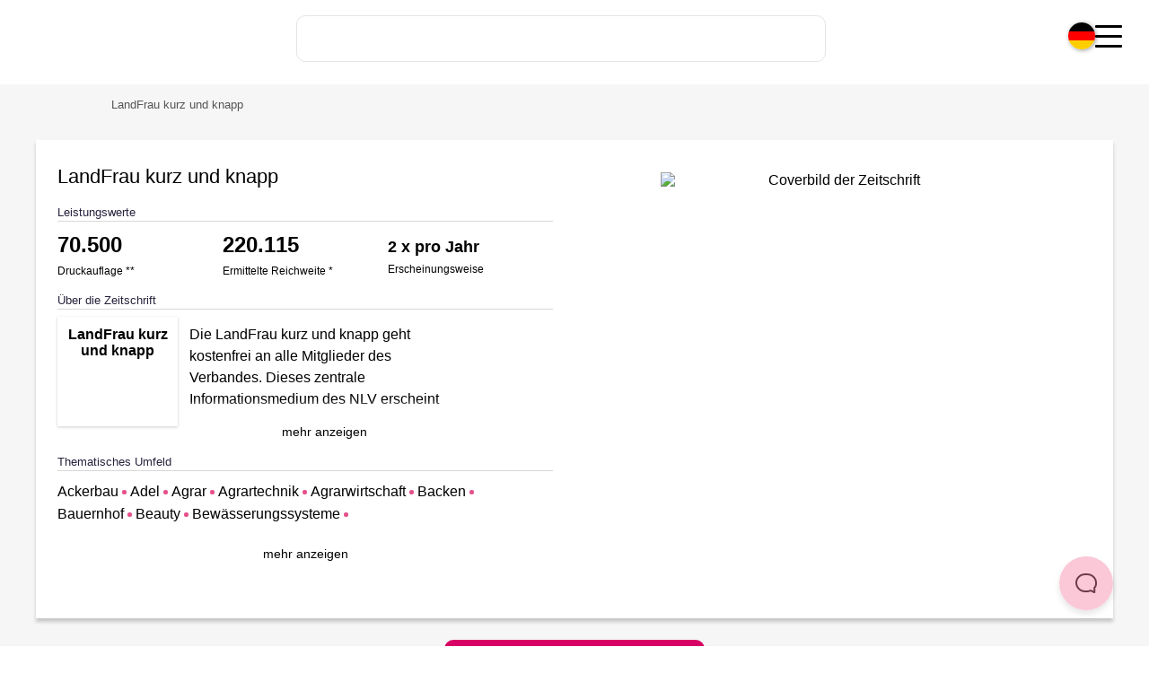

--- FILE ---
content_type: text/html;charset=utf-8
request_url: https://pryntad.com/de/zeitschriften/landfrau-kurz-und-knapp
body_size: 55341
content:
<!DOCTYPE html><html  dir="ltr" lang="de-DE"><head><meta charset="utf-8"><meta name="viewport" content="width=device-width, initial-scale=1"><title>In LandFrau kurz und knapp Print-Anzeigen schalten</title><link nonce="y2hlHVH6GIhS511EZZe21NYC" rel="preconnect" href="https://app.usercentrics.eu/" crossorigin="anonymous"><script nonce="y2hlHVH6GIhS511EZZe21NYC" id="usercentrics-cmp" src="https://app.usercentrics.eu/browser-ui/latest/loader.js" data-settings-id="dKBlblIWthPjVw" async></script><style nonce="y2hlHVH6GIhS511EZZe21NYC">.main-headline[data-v-d0f8d1c3]{font-size:1.7rem;font-weight:400;line-height:2.2rem;margin:1rem auto;max-width:700px;padding:0 .5rem;text-align:center}@media(min-width:48em){.main-headline[data-v-d0f8d1c3]{font-size:2.5rem;line-height:3rem;max-width:840px}}</style><style nonce="y2hlHVH6GIhS511EZZe21NYC">html{line-height:1.15;-webkit-text-size-adjust:100%}body{margin:0}main{display:block}h1{font-size:2em;margin:.67em 0}hr{box-sizing:content-box;height:0;overflow:visible}pre{font-family:monospace,monospace;font-size:1em}a{background-color:transparent}abbr[title]{border-bottom:none;text-decoration:underline;-webkit-text-decoration:underline dotted;text-decoration:underline dotted}b,strong{font-weight:bolder}code,kbd,samp{font-family:monospace,monospace;font-size:1em}small{font-size:80%}sub,sup{font-size:75%;line-height:0;position:relative;vertical-align:baseline}sub{bottom:-.25em}sup{top:-.5em}img{border-style:none}button,input,optgroup,select,textarea{font-family:inherit;font-size:100%;line-height:1.15;margin:0}button,input{overflow:visible}button,select{text-transform:none}[type=button],[type=reset],[type=submit],button{-webkit-appearance:button}[type=button]::-moz-focus-inner,[type=reset]::-moz-focus-inner,[type=submit]::-moz-focus-inner,button::-moz-focus-inner{border-style:none;padding:0}[type=button]:-moz-focusring,[type=reset]:-moz-focusring,[type=submit]:-moz-focusring,button:-moz-focusring{outline:1px dotted ButtonText}fieldset{padding:.35em .75em .625em}legend{box-sizing:border-box;color:inherit;display:table;max-width:100%;padding:0;white-space:normal}progress{vertical-align:baseline}textarea{overflow:auto}[type=checkbox],[type=radio]{box-sizing:border-box;padding:0}[type=number]::-webkit-inner-spin-button,[type=number]::-webkit-outer-spin-button{height:auto}[type=search]{-webkit-appearance:textfield;outline-offset:-2px}[type=search]::-webkit-search-decoration{-webkit-appearance:none}::-webkit-file-upload-button{-webkit-appearance:button;font:inherit}details{display:block}summary{display:list-item}[hidden],template{display:none}</style><style nonce="y2hlHVH6GIhS511EZZe21NYC">@font-face{font-family:Open Sans;src:local("Open Sans Regular Italic"),local("Open Sans Italic"),url(/_fonts/1ZTlEDqU4DtwDJiND8f6qaugUpa0RIDvQl-v7iM6l54-CgrWWzXyjoqkXTuBHhrttkqCTFdgD5pny8mhLMvTBHo.woff) format(woff);font-display:swap;font-weight:400;font-style:italic}@font-face{font-family:"Open Sans Fallback: BlinkMacSystemFont";src:local("BlinkMacSystemFont");size-adjust:112.544%;ascent-override:94.9716%;descent-override:26.0315%;line-gap-override:0%}@font-face{font-family:"Open Sans Fallback: Segoe UI";src:local("Segoe UI");size-adjust:105.7269%;ascent-override:101.0952%;descent-override:27.71%;line-gap-override:0%}@font-face{font-family:"Open Sans Fallback: Helvetica Neue";src:local("Helvetica Neue");size-adjust:104.1667%;ascent-override:102.6094%;descent-override:28.125%;line-gap-override:0%}@font-face{font-family:"Open Sans Fallback: Arial";src:local("Arial");size-adjust:105.1479%;ascent-override:101.6519%;descent-override:27.8625%;line-gap-override:0%}@font-face{font-family:"Open Sans Fallback: Noto Sans";src:local("Noto Sans");size-adjust:98.8924%;ascent-override:108.0819%;descent-override:29.625%;line-gap-override:0%}@font-face{font-family:Open Sans;src:local("Open Sans Regular"),local("Open Sans"),url(/_fonts/1ZTlEDqU4DtwDJiND8f6qaugUpa0RIDvQl-v7iM6l54-szahszX5uz6amPgcQKaXBpwPgmzE1kHSiJfkLpG4bRc.woff) format(woff);font-display:swap;font-weight:400;font-style:normal}@font-face{font-family:Open Sans;src:local("Open Sans Regular Italic"),local("Open Sans Italic"),url(/_fonts/z_CEXUFdVdC6nIuMLjyPDa2X6euKbN3i8jr3NqKTXjI-lKbde7b9ewwj6UBrWan1Ub6HKM4eR_bLAEqh468TS0o.woff2) format(woff2);font-display:swap;unicode-range:U+0460-052F,U+1C80-1C8A,U+20B4,U+2DE0-2DFF,U+A640-A69F,U+FE2E-FE2F;font-weight:400;font-style:italic}@font-face{font-family:Open Sans;src:local("Open Sans Regular Italic"),local("Open Sans Italic"),url(/_fonts/oi2ElsDLdSn_dVsXQXLHEYIkWffkO22Hb_Un56ori-8-TOPSmAk24DzUGbbpULinv64ZGd4oG32z5dj4RsdZQy0.woff2) format(woff2);font-display:swap;unicode-range:U+0301,U+0400-045F,U+0490-0491,U+04B0-04B1,U+2116;font-weight:400;font-style:italic}@font-face{font-family:Open Sans;src:local("Open Sans Regular Italic"),local("Open Sans Italic"),url(/_fonts/qORAfXsQPClhWE1NxIyze-06Gm7nZywbMjQws2ULVNA-wjjXDIadeB_-nixfR_H6UV-PQk8UUDQIlvNNbuYk1-s.woff2) format(woff2);font-display:swap;unicode-range:U+1F00-1FFF;font-weight:400;font-style:italic}@font-face{font-family:Open Sans;src:local("Open Sans Regular Italic"),local("Open Sans Italic"),url(/_fonts/cVeVvUlAOwbrfJrj7_ffErX48lhVUgVmQMuxMi7S3-g-IdeUxnc5tMmgKD6Nlc8KskWiHg6cr8oNy9BZ1fIQ5vI.woff2) format(woff2);font-display:swap;unicode-range:U+0370-0377,U+037A-037F,U+0384-038A,U+038C,U+038E-03A1,U+03A3-03FF;font-weight:400;font-style:italic}@font-face{font-family:Open Sans;src:local("Open Sans Regular Italic"),local("Open Sans Italic"),url(/_fonts/1ncK5V-Ao63zSoIyXYSVppliiHEY4-jcdrPgUa-Cse8-KToRNBvc6bTmtIHX1UKYdc1Ms6JalcJNPhry01cN9gg.woff2) format(woff2);font-display:swap;unicode-range:U+0102-0103,U+0110-0111,U+0128-0129,U+0168-0169,U+01A0-01A1,U+01AF-01B0,U+0300-0301,U+0303-0304,U+0308-0309,U+0323,U+0329,U+1EA0-1EF9,U+20AB;font-weight:400;font-style:italic}@font-face{font-family:Open Sans;src:local("Open Sans Regular Italic"),local("Open Sans Italic"),url(/_fonts/QbnGxyU-0ZN5Y47E3afvEhnJDBpR0S0s2n3P0O-TKdE-ifIsJJMZqNvDyWu7WnPDMv8MzVnrOI8_J0Nd2LH15M0.woff2) format(woff2);font-display:swap;unicode-range:U+0100-02BA,U+02BD-02C5,U+02C7-02CC,U+02CE-02D7,U+02DD-02FF,U+0304,U+0308,U+0329,U+1D00-1DBF,U+1E00-1E9F,U+1EF2-1EFF,U+2020,U+20A0-20AB,U+20AD-20C0,U+2113,U+2C60-2C7F,U+A720-A7FF;font-weight:400;font-style:italic}@font-face{font-family:Open Sans;src:local("Open Sans Regular Italic"),local("Open Sans Italic"),url(/_fonts/qFmcDCEqdYt4eE47FX40P7UT5A2H8kukMt0PESt9eaA-M2u67Il0JTR3DgIJlwq6M1Pm0KUHylL_fYPOpNWlVQo.woff2) format(woff2);font-display:swap;unicode-range:U+0000-00FF,U+0131,U+0152-0153,U+02BB-02BC,U+02C6,U+02DA,U+02DC,U+0304,U+0308,U+0329,U+2000-206F,U+20AC,U+2122,U+2191,U+2193,U+2212,U+2215,U+FEFF,U+FFFD;font-weight:400;font-style:italic}@font-face{font-family:Open Sans;src:local("Open Sans Regular"),local("Open Sans"),url(/_fonts/X6obMMmogE8OjNFcgw5B6Ctfn5HFTengRSQLg3QopjI-vSImlLYzjc_94Ku7afBkFkm6ns0QuyBd0VcFbuOoyhw.woff2) format(woff2);font-display:swap;unicode-range:U+0460-052F,U+1C80-1C8A,U+20B4,U+2DE0-2DFF,U+A640-A69F,U+FE2E-FE2F;font-weight:400;font-style:normal}@font-face{font-family:Open Sans;src:local("Open Sans Regular"),local("Open Sans"),url(/_fonts/1CmaTNkB_vQFgHvcivNH32PUOlduclGJTISAkR8_2t4-bz5JkmytIbBjtTDbydcesDgeIaCOZmE6JamweR53Ko8.woff2) format(woff2);font-display:swap;unicode-range:U+0301,U+0400-045F,U+0490-0491,U+04B0-04B1,U+2116;font-weight:400;font-style:normal}@font-face{font-family:Open Sans;src:local("Open Sans Regular"),local("Open Sans"),url(/_fonts/AtEdxPQRuE3zk5bIwe-u1SbFeDxyW2ncRSEMP-2hmA8-B6hvTUV9IDqh_4AxBpzN8SccaTE8NMLPuziWauqEyaY.woff2) format(woff2);font-display:swap;unicode-range:U+1F00-1FFF;font-weight:400;font-style:normal}@font-face{font-family:Open Sans;src:local("Open Sans Regular"),local("Open Sans"),url(/_fonts/DfpyppQ_vN017vtsTJ9mCXr1dI9OEmcU9nXWqSWiI5c-0ST398yS9wLE0T3Vg9BjxWjcw4u_8oyDmSsXudQsQAk.woff2) format(woff2);font-display:swap;unicode-range:U+0370-0377,U+037A-037F,U+0384-038A,U+038C,U+038E-03A1,U+03A3-03FF;font-weight:400;font-style:normal}@font-face{font-family:Open Sans;src:local("Open Sans Regular"),local("Open Sans"),url(/_fonts/p8_iMj97syiW7pNs08i7aDRTIfYXsn1aLaa2V5sHVE0-30kvGaRnl_dS_5qphm8F9WaWwKXf5ZuXk-R9UUCI5MQ.woff2) format(woff2);font-display:swap;unicode-range:U+0102-0103,U+0110-0111,U+0128-0129,U+0168-0169,U+01A0-01A1,U+01AF-01B0,U+0300-0301,U+0303-0304,U+0308-0309,U+0323,U+0329,U+1EA0-1EF9,U+20AB;font-weight:400;font-style:normal}@font-face{font-family:Open Sans;src:local("Open Sans Regular"),local("Open Sans"),url(/_fonts/byHu6vCp4AwuwTuO0iQyVSYQuRWpsmQbJSU1afUFyRA-pWgEqOsXe0t46_DGNV1yRdBksk_z4LufgcYdHWce7HI.woff2) format(woff2);font-display:swap;unicode-range:U+0100-02BA,U+02BD-02C5,U+02C7-02CC,U+02CE-02D7,U+02DD-02FF,U+0304,U+0308,U+0329,U+1D00-1DBF,U+1E00-1E9F,U+1EF2-1EFF,U+2020,U+20A0-20AB,U+20AD-20C0,U+2113,U+2C60-2C7F,U+A720-A7FF;font-weight:400;font-style:normal}@font-face{font-family:Open Sans;src:local("Open Sans Regular"),local("Open Sans"),url(/_fonts/5OTXZ4M8NqKHmf3vznUpTBulrQMATUZV6lUfBehj6Rw-HxPzBaDMYcoM_heoB9jDgrgSWq2QeXBEKwaFv3-0drg.woff2) format(woff2);font-display:swap;unicode-range:U+0000-00FF,U+0131,U+0152-0153,U+02BB-02BC,U+02C6,U+02DA,U+02DC,U+0304,U+0308,U+0329,U+2000-206F,U+20AC,U+2122,U+2191,U+2193,U+2212,U+2215,U+FEFF,U+FFFD;font-weight:400;font-style:normal}:root{--white:#fff;--grey-800:#555;--black:#000;--color-highlight:#d70064;--color-blue:#005ea8;--color-green:#64a56e;--color-premium:#dc695a;--color-verified:#0095f6;--ms-dropdown-radius:10px;--ms-option-bg-selected:#d70064;--ms-option-bg-pointed:#d70064;--ms-ring-color:#fac8d7;--ms-option-bg-selected-pointed:#d70064;--ms-option-color-pointed:#fff;--ms-dropdown-border-width:0;--ms-border-width:0}.app{overflow-x:hidden}@media(min-width:62em){.app{overflow-x:auto}}html{font-family:Open Sans,"Open Sans Fallback: BlinkMacSystemFont","Open Sans Fallback: Segoe UI","Open Sans Fallback: Helvetica Neue","Open Sans Fallback: Arial","Open Sans Fallback: Noto Sans",Arial,Verdana,sans-serif;font-size:1rem;line-height:1.5;scroll-behavior:smooth;-webkit-font-smoothing:antialiased;-moz-osx-font-smoothing:grayscale}body{color:#000}ul{list-style:none;padding-left:0}p{line-height:1.5}small{font-size:80%;line-height:inherit}a{color:#d70064}a,a:hover{text-decoration:none}img{height:auto;max-width:100%}input,textarea{background-color:#fff;border:1px solid;border-radius:4px;color:#555;display:inline-block;line-height:2.25;margin:0}.no-scroll{height:100%;margin:0;overflow:hidden}.page-backdrop{display:none}.page-backdrop--active{background-color:#00000080;display:block;height:100vh;left:0;position:fixed;top:0;width:100vw;z-index:10}</style><style nonce="y2hlHVH6GIhS511EZZe21NYC">.page-backdrop[data-v-24b08997]{display:none}.page-backdrop--active[data-v-24b08997]{background-color:#00000080;display:block;height:100vh;left:0;position:fixed;top:0;width:100vw;z-index:10}</style><style nonce="y2hlHVH6GIhS511EZZe21NYC">.magazine-detail{display:flex;flex-direction:column}.magazine-detail__breadcrumbs{order:1}.magazine-detail__footer{order:2}.header-navigation-border{border-top:1px solid #d70064;height:10px;position:relative;width:100%}.header-navigation-border:after{border:15px solid transparent;border-top-color:#d70064;bottom:-15px;content:"";left:50%;position:absolute}@media(min-width:62em){.magazine-detail__breadcrumbs,.magazine-detail__footer{order:unset}}</style><style nonce="y2hlHVH6GIhS511EZZe21NYC">.helpscout-facade[data-v-0c2054a6]{border:none;border-radius:60px;bottom:40px;box-shadow:0 4px 7px #0000001a;display:none;height:60px;position:fixed;right:40px;top:auto;transform:scale(1);transition:box-shadow .25s ease 0s,opacity .4s ease 0s,scale 1s ease-in-out 0s,transform .2s ease-in-out 0s;width:60px;z-index:1049}.helpscout-facade__button[data-v-0c2054a6]{align-items:center;-webkit-appearance:none;-moz-appearance:none;appearance:none;border-radius:200px;bottom:0;display:block;height:60px;-moz-box-pack:center;background-color:#fac8d7;border:none;color:#fff;cursor:pointer;margin:0;min-width:60px;outline:medium none currentColor;padding:0;position:relative;transition:background-color .2s linear 0s,transform .2s linear 0s;-webkit-user-select:none;-moz-user-select:none;user-select:none;z-index:999}.helpscout-facade__button[data-v-0c2054a6]:hover{background-color:#f2c0cf;box-shadow:inset 0 0 0 30px #0000000f}.helpscout-facade__icon[data-v-0c2054a6]{align-items:center;color:#6d3b4a;cursor:pointer;display:flex;height:100%;justify-content:center;left:0;opacity:1!important;pointer-events:none;position:absolute;text-indent:-99999px;top:0;transform:rotate(0) scale(1)!important;transition:opacity 80ms linear 0s,transform .16s linear 0s;width:60px;will-change:opacity,transform}@media(min-width:48em){.helpscout-facade[data-v-0c2054a6]{display:block}}</style><style nonce="y2hlHVH6GIhS511EZZe21NYC">.header[data-v-d978944d]{align-items:start;box-sizing:border-box;display:grid;gap:25px;grid-template:1fr/1fr 1fr;grid-template-areas:"logo iconGroup";min-height:61px;padding:15px;width:100%}.header[data-v-d978944d],.header-wrapper[data-v-d978944d]{background-color:#fff;position:relative}.header-wrapper[data-v-d978944d]{height:61px;top:0}.header__go-back[data-v-d978944d]{display:none}.header__logo[data-v-d978944d]{display:flex;grid-area:logo;height:100%;max-width:150px}.header__logo-link[data-v-d978944d]{height:30px;justify-self:start}.header__logo-image[data-v-d978944d]{height:100%}.header__typeahead-search-desktop[data-v-d978944d]{display:none}.header__typeahead-mobile-icon[data-v-d978944d]{height:25px;width:25px}.header__typeahead-mobile-icon--close[data-v-d978944d]{transform:scale(1.3)}.header__icon-group[data-v-d978944d]{align-items:center;display:flex;gap:20px;grid-area:iconGroup;height:100%;justify-content:flex-end;justify-self:flex-end;width:100%}.header-without-back-button .header__go-back[data-v-d978944d],.header__contact-icon[data-v-d978944d]{display:none}.unscrollable--mobile[data-v-d978944d]{overflow:hidden}@media(min-width:48em){.header[data-v-d978944d]{background-color:#fff;top:0}.header-wrapper[data-v-d978944d]{height:66px}.header__logo[data-v-d978944d]{justify-self:start;min-height:36px;min-width:190px}}@media(min-width:62em){.header[data-v-d978944d]{grid-template:1fr/200px 1fr 200px;grid-template-areas:"logo search iconGroup";padding:25px 30px}.header-wrapper[data-v-d978944d]{height:94px}.header-wrapper--big[data-v-d978944d]{height:122px}.header-wrapper--dropshadow[data-v-d978944d]{box-shadow:0 0 10px #0000001a}.header__typeahead[data-v-d978944d]{grid-area:search}.header__contact-icon[data-v-d978944d]{display:inherit}.header__icon-group[data-v-d978944d]{height:auto;width:auto}.header__hamburger-icon--mobile[data-v-d978944d]{display:block}.header__typeahead-search-desktop[data-v-d978944d]{display:block;grid-area:search;height:52px;margin:-8px auto 0;max-width:800px;width:100%}.header__typeahead-mobile-icon[data-v-d978944d],.header__typeahead-mobile-results[data-v-d978944d]{display:none}.unscrollable--mobile[data-v-d978944d]{overflow:auto}}@media(min-width:75em){.header[data-v-d978944d]{grid-template:1fr/50px 200px 1fr 275px;grid-template-areas:"back logo search iconGroup"}.header__go-back[data-v-d978944d]{align-items:center;display:flex;grid-area:back;height:40px;justify-self:right}.header__go-back .icons[data-v-d978944d]{cursor:pointer;height:24px;width:40px}}</style><style nonce="y2hlHVH6GIhS511EZZe21NYC">.icons{box-sizing:border-box;display:block;height:100%;width:100%}</style><style nonce="y2hlHVH6GIhS511EZZe21NYC">.typeahead-search[data-v-68e441e8]{display:flex;flex-direction:row;justify-content:center;position:relative;width:100%}.typeahead-search--active[data-v-68e441e8]{z-index:9020}.typeahead-search--mobile[data-v-68e441e8]{flex-direction:column-reverse}.typeahead-search__overlay-results[data-v-68e441e8]{background-color:#fff;border-radius:0 0 20px 20px;height:-moz-fit-content;height:fit-content;margin:0 auto;max-height:65vh;max-width:1200px;padding:129px 25px 30px;position:absolute;top:-17px;width:calc(100vw - 50px)}.typeahead-search__overlay-results--mobile[data-v-68e441e8]{border-radius:0;box-sizing:border-box;height:auto;padding:15px;position:relative;top:0;width:100vw;z-index:100}.typeahead-search__overlay-results-close[data-v-68e441e8]{align-items:center;color:gray;cursor:pointer;display:flex;position:absolute;right:15px;top:15px}.typeahead-search__overlay-results-close[data-v-68e441e8]:hover{color:#000}.typeahead-search__overlay-results-close-icon[data-v-68e441e8]{height:24px;width:24px}.typeahead-search__overlay-results-close span[data-v-68e441e8]{font-size:.75rem}.typeahead-search__search-box[data-v-68e441e8]{position:relative;width:100%}.typeahead-search__search-box--active[data-v-68e441e8]{z-index:20}</style><style nonce="y2hlHVH6GIhS511EZZe21NYC">.typeahead-search-results[data-v-81dd9f4f]{background-color:#fff;box-sizing:border-box;gap:1rem;height:calc(100vh - 165px);justify-content:space-between;overflow-y:auto;padding-bottom:45px}.typeahead-search-results[data-v-81dd9f4f],.typeahead-search-results__categories[data-v-81dd9f4f]{display:flex;flex-direction:column;width:100%}.typeahead-search-results__categories--empty[data-v-81dd9f4f]{display:none}.typeahead-search-results__category-title[data-v-81dd9f4f]{color:#d70064;font-size:1rem;font-weight:700;line-height:normal;margin-top:24px;text-transform:uppercase}.typeahead-search-results__category-items[data-v-81dd9f4f]{display:flex;flex-direction:column;gap:.5rem}.typeahead-search-results__category-list-item[data-v-81dd9f4f]{color:#29233b;cursor:pointer;display:flex;flex-direction:column;overflow-wrap:break-word}.typeahead-search-results__category-list-item-link[data-v-81dd9f4f]{color:inherit;text-decoration:none}.typeahead-search-results__category-list-item small[data-v-81dd9f4f]{color:#00000080;font-size:.75rem;line-height:normal}.typeahead-search-results__category-list-item[data-v-81dd9f4f] .typeahead-search-results__category-title{color:#d70064;font-size:1rem;font-weight:700;line-height:normal;margin-top:24px;text-transform:uppercase}@media(min-width:62em){.typeahead-search-results[data-v-81dd9f4f]{background-color:transparent;flex-direction:row;gap:5rem;height:-moz-fit-content;height:fit-content;max-height:65vh}.typeahead-search-results__categories--empty[data-v-81dd9f4f]{display:flex}.typeahead-search-results__categories--empty .typeahead-search-results__category-items[data-v-81dd9f4f]{margin-top:19px}}</style><style nonce="y2hlHVH6GIhS511EZZe21NYC">.typeahead-search-results__category-list-item em{font-style:normal;font-weight:700}</style><style nonce="y2hlHVH6GIhS511EZZe21NYC">.typeahead-search[data-v-c1b7b407]{background-color:#fff;border:0;border-radius:.5rem;display:flex;flex-direction:column;height:100%;position:relative;width:100%;z-index:1}.typeahead-search__media-type-list[data-v-c1b7b407]{align-items:center;display:flex;flex-direction:row;gap:1rem;height:100%;justify-content:space-between;list-style:none;margin:0;overflow-x:auto;padding-bottom:1rem;padding-left:0;padding-top:.75rem;width:100%}.typeahead-search__media-type-list-item[data-v-c1b7b407]{color:#000;cursor:pointer;font-size:1rem;font-style:normal;font-weight:600;letter-spacing:.03rem;line-height:normal;text-transform:uppercase}.typeahead-search__media-type-list-item[data-v-c1b7b407]:first-child{padding-left:1rem}.typeahead-search__media-type-list-item[data-v-c1b7b407]:last-child{padding-right:1rem}.typeahead-search__media-type-list-item--selected[data-v-c1b7b407]{color:#d70064}.typeahead-search__media-type-list-item-link[data-v-c1b7b407]{color:inherit}.typeahead-search__media-type-list--tab-style[data-v-c1b7b407]{gap:.5rem;justify-content:start}.typeahead-search__media-type-list--tab-style .typeahead-search__media-type-list-item[data-v-c1b7b407]{border:1px solid #d70064;border-radius:30px;color:#d70064;font-weight:400;padding:5px 10px;text-transform:capitalize}.typeahead-search__media-type-list--tab-style .typeahead-search__media-type-list-item[data-v-c1b7b407]:first-child{margin-left:15px}.typeahead-search__media-type-list--tab-style .typeahead-search__media-type-list-item[data-v-c1b7b407]:last-child{margin-right:15px}.typeahead-search__media-type-list--tab-style .typeahead-search__media-type-list-item--selected[data-v-c1b7b407]{background:#d70064;color:#fff}.typeahead-search__search[data-v-c1b7b407]{align-items:center;border:1px solid #e5e5e5;border-radius:10px;box-sizing:border-box;display:flex;flex-direction:row;gap:.5rem;height:51.5px;width:100%}.typeahead-search__search-filter-badge[data-v-c1b7b407]{margin-left:1rem}.typeahead-search__search-clear-icon[data-v-c1b7b407],.typeahead-search__search-icon[data-v-c1b7b407]{color:#00000080;flex:0 0 24px;height:24px;width:24px}.typeahead-search__search-icon[data-v-c1b7b407]{margin-right:1rem}.typeahead-search__search-clear-icon[data-v-c1b7b407]{cursor:pointer}.typeahead-search__search-clear-icon[data-v-c1b7b407]:hover{color:#000000bf}.typeahead-search__search-input[data-v-c1b7b407]{border:none;flex-grow:1;margin-left:.5rem;outline:none;padding:0;width:80%}.typeahead-search__search-input[data-v-c1b7b407]::-moz-placeholder{color:#00000080;font-weight:400;line-height:normal}.typeahead-search__search-input[data-v-c1b7b407]::placeholder{color:#00000080;font-weight:400;line-height:normal}.typeahead-search--minimal[data-v-c1b7b407]{box-sizing:border-box;flex-direction:column-reverse}.typeahead-search--minimal .typeahead-search__search[data-v-c1b7b407]{margin:0 15px;width:calc(100% - 30px)}@media(min-width:62em){.typeahead-search[data-v-c1b7b407]{border:1px solid #e5e5e5;padding:0}.typeahead-search__media-type-list[data-v-c1b7b407]{border-bottom:1px solid #e5e5e5;gap:.5rem}.typeahead-search__media-type-list--tab-style[data-v-c1b7b407]{gap:.75rem}.typeahead-search__search[data-v-c1b7b407]{border:0}.typeahead-search__search-input[data-v-c1b7b407]{margin-left:1rem}.typeahead-search__search-icon[data-v-c1b7b407]{margin-right:1rem}.typeahead-search--minimal[data-v-c1b7b407]{border:0}.typeahead-search--minimal .typeahead-search__media-type-list[data-v-c1b7b407]{border-bottom:0}.typeahead-search--minimal .typeahead-search__media-type-list--tab-style .typeahead-search__media-type-list-item[data-v-c1b7b407]:first-child{margin-left:0}.typeahead-search--minimal .typeahead-search__media-type-list--tab-style .typeahead-search__media-type-list-item[data-v-c1b7b407]:last-child{margin-right:0}.typeahead-search--minimal .typeahead-search__search[data-v-c1b7b407]{border:1px solid #e5e5e5;margin:0}}</style><style nonce="y2hlHVH6GIhS511EZZe21NYC">.keyword-badge[data-v-d2a445bc]{cursor:pointer;display:inline-block;margin:0 5px;position:relative;-webkit-user-select:none;-moz-user-select:none;user-select:none}.keyword-badge__input[data-v-d2a445bc]{height:0;opacity:0;position:absolute;width:0}.keyword-badge__badge[data-v-d2a445bc]{align-items:center;background:#fff;border:1px solid #d70064;border-radius:10px;color:#d70064;cursor:pointer;display:flex;flex-direction:row;font-weight:400;padding:6px 10px;width:-moz-fit-content;width:fit-content}.keyword-badge__icon[data-v-d2a445bc]{display:none;height:20px;margin-left:10px;min-width:20px;width:20px}.keyword-badge--slim .keyword-badge__badge[data-v-d2a445bc]{padding:2px 12px}.keyword-badge--slim .keyword-badge__text[data-v-d2a445bc]{font-size:12px;font-style:normal;font-weight:600;line-height:normal}.keyword-badge--slim .keyword-badge__icon[data-v-d2a445bc]{height:12px;margin-left:4px;margin-top:2px;width:12px}.keyword-badge--active .keyword-badge__badge[data-v-d2a445bc]{background:#d70064;color:#fff}.keyword-badge--active .keyword-badge__icon[data-v-d2a445bc]{display:inline}</style><style nonce="y2hlHVH6GIhS511EZZe21NYC">.lang-switcher[data-v-2181ded3]{--ms-caret-color:#000;--ms-placeholder-color:#000;--ms-bg:#28233c;--ms-option-py:5px;--ms-option-px:16px;--ms-option-bg-selected:#fff;--ms-option-bg-pointed:#f6f6f6;--ms-option-bg-selected-pointed:#f6f6f6;--ms-option-color-pointed:#28233c;--ms-option-color-selected:#28233c;--ms-option-color-selected-pointed:#28233c;color:#28233c}.lang-switcher__flag[data-v-2181ded3]{margin-right:12px;width:40px}.lang-switcher__flag--dropdown[data-v-2181ded3]{margin-right:12px}.lang-switcher__flag--round[data-v-2181ded3]{border-radius:50%;box-shadow:1px 1px 5px #0006;height:30px;margin-right:0;-o-object-fit:cover;object-fit:cover;width:30px}.lang-switcher__selected-label[data-v-2181ded3]{color:#fff;width:100%}.lang-switcher__map-pointer[data-v-2181ded3]{width:22px}.lang-switcher__list-header[data-v-2181ded3]{color:#878787;font-size:14px;padding:10px 16px}.lang-switcher[data-v-2181ded3] .multiselect-wrapper{border-bottom:1px solid #878787;padding-bottom:10px}.lang-switcher[data-v-2181ded3] .multiselect-dropdown{border-radius:10px;max-height:unset;padding-bottom:10px;top:-10px;width:100%}.lang-switcher[data-v-2181ded3] .multiselect-option.is-selected{font-weight:700;position:relative}.lang-switcher[data-v-2181ded3] .multiselect-option.is-selected:after{background-image:url([data-uri]);content:"";height:9px;position:absolute;right:20px;top:50%;transform:translateY(-50%);width:12px}.lang-switcher--header[data-v-2181ded3]{--ms-bg:#fff}.lang-switcher--header[data-v-2181ded3] .multiselect-wrapper{border-bottom:0;padding-bottom:0}.lang-switcher--header[data-v-2181ded3] .multiselect-dropdown{bottom:-10px;top:unset;width:250px}</style><style nonce="y2hlHVH6GIhS511EZZe21NYC">.multiselect{align-items:center;background:var(--ms-bg,#fff);border:var(--ms-border-width,1px) solid var(--ms-border-color,#d1d5db);border-radius:var(--ms-radius,4px);box-sizing:border-box;cursor:pointer;display:flex;font-size:var(--ms-font-size,1rem);justify-content:flex-end;margin:0 auto;min-height:calc(var(--ms-border-width, 1px)*2 + var(--ms-font-size, 1rem)*var(--ms-line-height, 1.375) + var(--ms-py, .5rem)*2);outline:none;position:relative;width:100%}.multiselect.is-open{border-radius:var(--ms-radius,4px) var(--ms-radius,4px) 0 0}.multiselect.is-open-top{border-radius:0 0 var(--ms-radius,4px) var(--ms-radius,4px)}.multiselect.is-disabled{background:var(--ms-bg-disabled,#f3f4f6);cursor:default}.multiselect.is-active{border:var(--ms-border-width-active,var(--ms-border-width,1px)) solid var(--ms-border-color-active,var(--ms-border-color,#d1d5db));box-shadow:0 0 0 var(--ms-ring-width,3px) var(--ms-ring-color,rgba(16,185,129,.188))}.multiselect-wrapper{align-items:center;box-sizing:border-box;cursor:pointer;display:flex;justify-content:flex-end;margin:0 auto;min-height:calc(var(--ms-border-width, 1px)*2 + var(--ms-font-size, 1rem)*var(--ms-line-height, 1.375) + var(--ms-py, .5rem)*2);outline:none;position:relative;width:100%}.multiselect-multiple-label,.multiselect-placeholder,.multiselect-single-label{align-items:center;background:transparent;box-sizing:border-box;display:flex;height:100%;left:0;line-height:var(--ms-line-height,1.375);max-width:100%;padding-left:var(--ms-px,.875rem);padding-right:calc(1.25rem + var(--ms-px, .875rem)*3);pointer-events:none;position:absolute;top:0}.multiselect-placeholder{color:var(--ms-placeholder-color,#9ca3af)}.multiselect-single-label-text{display:block;max-width:100%;overflow:hidden;text-overflow:ellipsis;white-space:nowrap}.multiselect-search{-webkit-appearance:none;-moz-appearance:none;appearance:none;background:var(--ms-bg,#fff);border:0;border-radius:var(--ms-radius,4px);box-sizing:border-box;font-family:inherit;font-size:inherit;height:100%;inset:0;outline:none;padding-left:var(--ms-px,.875rem);position:absolute;width:100%}.multiselect-search::-webkit-search-cancel-button,.multiselect-search::-webkit-search-decoration,.multiselect-search::-webkit-search-results-button,.multiselect-search::-webkit-search-results-decoration{-webkit-appearance:none}.multiselect-tags{flex-grow:1;flex-shrink:1;flex-wrap:wrap;margin:var(--ms-tag-my,.25rem) 0 0;padding-left:var(--ms-py,.5rem)}.multiselect-tag,.multiselect-tags{align-items:center;display:flex;min-width:0}.multiselect-tag{background:var(--ms-tag-bg,#10b981);border-radius:var(--ms-tag-radius,4px);color:var(--ms-tag-color,#fff);font-size:var(--ms-tag-font-size,.875rem);font-weight:var(--ms-tag-font-weight,600);line-height:var(--ms-tag-line-height,1.25rem);margin-bottom:var(--ms-tag-my,.25rem);margin-right:var(--ms-tag-mx,.25rem);padding:var(--ms-tag-py,.125rem) 0 var(--ms-tag-py,.125rem) var(--ms-tag-px,.5rem);white-space:nowrap}.multiselect-tag.is-disabled{background:var(--ms-tag-bg-disabled,#9ca3af);color:var(--ms-tag-color-disabled,#fff);padding-right:var(--ms-tag-px,.5rem)}.multiselect-tag-wrapper{overflow:hidden;text-overflow:ellipsis;white-space:nowrap}.multiselect-tag-wrapper-break{white-space:normal;word-break:break-all}.multiselect-tag-remove{align-items:center;border-radius:var(--ms-tag-remove-radius,4px);display:flex;justify-content:center;margin:var(--ms-tag-remove-my,0) var(--ms-tag-remove-mx,.125rem);padding:var(--ms-tag-remove-py,.25rem) var(--ms-tag-remove-px,.25rem)}.multiselect-tag-remove:hover{background:#00000010}.multiselect-tag-remove-icon{background-color:currentColor;display:inline-block;height:.75rem;-webkit-mask-image:url("data:image/svg+xml;charset=utf-8,%3Csvg xmlns='http://www.w3.org/2000/svg' fill='currentColor' viewBox='0 0 320 512'%3E%3Cpath d='m207.6 256 107.72-107.72c6.23-6.23 6.23-16.34 0-22.58l-25.03-25.03c-6.23-6.23-16.34-6.23-22.58 0L160 208.4 52.28 100.68c-6.23-6.23-16.34-6.23-22.58 0L4.68 125.7c-6.23 6.23-6.23 16.34 0 22.58L112.4 256 4.68 363.72c-6.23 6.23-6.23 16.34 0 22.58l25.03 25.03c6.23 6.23 16.34 6.23 22.58 0L160 303.6l107.72 107.72c6.23 6.23 16.34 6.23 22.58 0l25.03-25.03c6.23-6.23 6.23-16.34 0-22.58z'/%3E%3C/svg%3E");mask-image:url("data:image/svg+xml;charset=utf-8,%3Csvg xmlns='http://www.w3.org/2000/svg' fill='currentColor' viewBox='0 0 320 512'%3E%3Cpath d='m207.6 256 107.72-107.72c6.23-6.23 6.23-16.34 0-22.58l-25.03-25.03c-6.23-6.23-16.34-6.23-22.58 0L160 208.4 52.28 100.68c-6.23-6.23-16.34-6.23-22.58 0L4.68 125.7c-6.23 6.23-6.23 16.34 0 22.58L112.4 256 4.68 363.72c-6.23 6.23-6.23 16.34 0 22.58l25.03 25.03c6.23 6.23 16.34 6.23 22.58 0L160 303.6l107.72 107.72c6.23 6.23 16.34 6.23 22.58 0l25.03-25.03c6.23-6.23 6.23-16.34 0-22.58z'/%3E%3C/svg%3E");-webkit-mask-position:center;mask-position:center;-webkit-mask-repeat:no-repeat;mask-repeat:no-repeat;-webkit-mask-size:contain;mask-size:contain;opacity:.8;width:.75rem}.multiselect-tags-search-wrapper{display:inline-block;flex-grow:1;flex-shrink:1;height:100%;margin:0 var(--ms-tag-mx,4px) var(--ms-tag-my,4px);position:relative}.multiselect-tags-search-copy{display:inline-block;height:1px;visibility:hidden;white-space:pre-wrap;width:100%}.multiselect-tags-search{-webkit-appearance:none;-moz-appearance:none;appearance:none;border:0;box-sizing:border-box;font-family:inherit;font-size:inherit;inset:0;outline:none;padding:0;position:absolute;width:100%}.multiselect-tags-search::-webkit-search-cancel-button,.multiselect-tags-search::-webkit-search-decoration,.multiselect-tags-search::-webkit-search-results-button,.multiselect-tags-search::-webkit-search-results-decoration{-webkit-appearance:none}.multiselect-inifite{align-items:center;display:flex;justify-content:center;min-height:calc(var(--ms-border-width, 1px)*2 + var(--ms-font-size, 1rem)*var(--ms-line-height, 1.375) + var(--ms-py, .5rem)*2);width:100%}.multiselect-inifite-spinner,.multiselect-spinner{animation:multiselect-spin 1s linear infinite;background-color:var(--ms-spinner-color,#10b981);flex-grow:0;flex-shrink:0;height:1rem;-webkit-mask-image:url("data:image/svg+xml;charset=utf-8,%3Csvg xmlns='http://www.w3.org/2000/svg' fill='currentColor' viewBox='0 0 512 512'%3E%3Cpath d='m456.433 371.72-27.79-16.045c-7.192-4.152-10.052-13.136-6.487-20.636 25.82-54.328 23.566-118.602-6.768-171.03-30.265-52.529-84.802-86.621-144.76-91.424C262.35 71.922 256 64.953 256 56.649V24.56c0-9.31 7.916-16.609 17.204-15.96 81.795 5.717 156.412 51.902 197.611 123.408 41.301 71.385 43.99 159.096 8.042 232.792-4.082 8.369-14.361 11.575-22.424 6.92'/%3E%3C/svg%3E");mask-image:url("data:image/svg+xml;charset=utf-8,%3Csvg xmlns='http://www.w3.org/2000/svg' fill='currentColor' viewBox='0 0 512 512'%3E%3Cpath d='m456.433 371.72-27.79-16.045c-7.192-4.152-10.052-13.136-6.487-20.636 25.82-54.328 23.566-118.602-6.768-171.03-30.265-52.529-84.802-86.621-144.76-91.424C262.35 71.922 256 64.953 256 56.649V24.56c0-9.31 7.916-16.609 17.204-15.96 81.795 5.717 156.412 51.902 197.611 123.408 41.301 71.385 43.99 159.096 8.042 232.792-4.082 8.369-14.361 11.575-22.424 6.92'/%3E%3C/svg%3E");-webkit-mask-position:center;mask-position:center;-webkit-mask-repeat:no-repeat;mask-repeat:no-repeat;-webkit-mask-size:contain;mask-size:contain;width:1rem;z-index:10}.multiselect-spinner{margin:0 var(--ms-px,.875rem) 0 0}.multiselect-clear{display:flex;flex-grow:0;flex-shrink:0;opacity:1;padding:0 var(--ms-px,.875rem) 0 0;position:relative;transition:.3s;z-index:10}.multiselect-clear:hover .multiselect-clear-icon{background-color:var(--ms-clear-color-hover,#000)}.multiselect-clear-icon{background-color:var(--ms-clear-color,#999);display:inline-block;-webkit-mask-image:url("data:image/svg+xml;charset=utf-8,%3Csvg xmlns='http://www.w3.org/2000/svg' fill='currentColor' viewBox='0 0 320 512'%3E%3Cpath d='m207.6 256 107.72-107.72c6.23-6.23 6.23-16.34 0-22.58l-25.03-25.03c-6.23-6.23-16.34-6.23-22.58 0L160 208.4 52.28 100.68c-6.23-6.23-16.34-6.23-22.58 0L4.68 125.7c-6.23 6.23-6.23 16.34 0 22.58L112.4 256 4.68 363.72c-6.23 6.23-6.23 16.34 0 22.58l25.03 25.03c6.23 6.23 16.34 6.23 22.58 0L160 303.6l107.72 107.72c6.23 6.23 16.34 6.23 22.58 0l25.03-25.03c6.23-6.23 6.23-16.34 0-22.58z'/%3E%3C/svg%3E");mask-image:url("data:image/svg+xml;charset=utf-8,%3Csvg xmlns='http://www.w3.org/2000/svg' fill='currentColor' viewBox='0 0 320 512'%3E%3Cpath d='m207.6 256 107.72-107.72c6.23-6.23 6.23-16.34 0-22.58l-25.03-25.03c-6.23-6.23-16.34-6.23-22.58 0L160 208.4 52.28 100.68c-6.23-6.23-16.34-6.23-22.58 0L4.68 125.7c-6.23 6.23-6.23 16.34 0 22.58L112.4 256 4.68 363.72c-6.23 6.23-6.23 16.34 0 22.58l25.03 25.03c6.23 6.23 16.34 6.23 22.58 0L160 303.6l107.72 107.72c6.23 6.23 16.34 6.23 22.58 0l25.03-25.03c6.23-6.23 6.23-16.34 0-22.58z'/%3E%3C/svg%3E");transition:.3s}.multiselect-caret,.multiselect-clear-icon{height:1.125rem;-webkit-mask-position:center;mask-position:center;-webkit-mask-repeat:no-repeat;mask-repeat:no-repeat;-webkit-mask-size:contain;mask-size:contain;width:.625rem}.multiselect-caret{background-color:var(--ms-caret-color,#999);flex-grow:0;flex-shrink:0;margin:0 var(--ms-px,.875rem) 0 0;-webkit-mask-image:url("data:image/svg+xml;charset=utf-8,%3Csvg xmlns='http://www.w3.org/2000/svg' fill='currentColor' viewBox='0 0 320 512'%3E%3Cpath d='M31.3 192h257.3c17.8 0 26.7 21.5 14.1 34.1L174.1 354.8c-7.8 7.8-20.5 7.8-28.3 0L17.2 226.1C4.6 213.5 13.5 192 31.3 192'/%3E%3C/svg%3E");mask-image:url("data:image/svg+xml;charset=utf-8,%3Csvg xmlns='http://www.w3.org/2000/svg' fill='currentColor' viewBox='0 0 320 512'%3E%3Cpath d='M31.3 192h257.3c17.8 0 26.7 21.5 14.1 34.1L174.1 354.8c-7.8 7.8-20.5 7.8-28.3 0L17.2 226.1C4.6 213.5 13.5 192 31.3 192'/%3E%3C/svg%3E");pointer-events:none;position:relative;transform:rotate(0);transition:transform .3s;z-index:10}.multiselect-caret.is-open{pointer-events:auto;transform:rotate(180deg)}.multiselect-dropdown{-webkit-overflow-scrolling:touch;background:var(--ms-dropdown-bg,#fff);border:var(--ms-dropdown-border-width,1px) solid var(--ms-dropdown-border-color,#d1d5db);border-radius:0 0 var(--ms-dropdown-radius,4px) var(--ms-dropdown-radius,4px);bottom:0;display:flex;flex-direction:column;left:calc(var(--ms-border-width, 1px)*-1);margin-top:calc(var(--ms-border-width, 1px)*-1);max-height:var(--ms-max-height,10rem);outline:none;overflow-y:scroll;position:absolute;right:calc(var(--ms-border-width, 1px)*-1);transform:translateY(100%);z-index:100}.multiselect-dropdown.is-top{border-radius:var(--ms-dropdown-radius,4px) var(--ms-dropdown-radius,4px) 0 0;bottom:auto;top:var(--ms-border-width,1px);transform:translateY(-100%)}.multiselect-dropdown.is-hidden{display:none}.multiselect-options{display:flex;flex-direction:column;list-style:none;margin:0;padding:0}.multiselect-group{margin:0;padding:0}.multiselect-group-label{align-items:center;background:var(--ms-group-label-bg,#e5e7eb);box-sizing:border-box;color:var(--ms-group-label-color,#374151);cursor:default;display:flex;font-size:.875rem;font-weight:600;justify-content:flex-start;line-height:var(--ms-group-label-line-height,1.375);padding:var(--ms-group-label-py,.3rem) var(--ms-group-label-px,.75rem);text-align:left;text-decoration:none}.multiselect-group-label.is-pointable{cursor:pointer}.multiselect-group-label.is-pointed{background:var(--ms-group-label-bg-pointed,#d1d5db);color:var(--ms-group-label-color-pointed,#374151)}.multiselect-group-label.is-selected{background:var(--ms-group-label-bg-selected,#059669);color:var(--ms-group-label-color-selected,#fff)}.multiselect-group-label.is-disabled{background:var(--ms-group-label-bg-disabled,#f3f4f6);color:var(--ms-group-label-color-disabled,#d1d5db);cursor:not-allowed}.multiselect-group-label.is-selected.is-pointed{background:var(--ms-group-label-bg-selected-pointed,#0c9e70);color:var(--ms-group-label-color-selected-pointed,#fff)}.multiselect-group-label.is-selected.is-disabled{background:var(--ms-group-label-bg-selected-disabled,#75cfb1);color:var(--ms-group-label-color-selected-disabled,#d1fae5)}.multiselect-group-options{margin:0;padding:0}.multiselect-option{align-items:center;box-sizing:border-box;cursor:pointer;display:flex;font-size:var(--ms-option-font-size,1rem);justify-content:flex-start;line-height:var(--ms-option-line-height,1.375);padding:var(--ms-option-py,.5rem) var(--ms-option-px,.75rem);text-align:left;text-decoration:none}.multiselect-option.is-pointed{background:var(--ms-option-bg-pointed,#f3f4f6);color:var(--ms-option-color-pointed,#1f2937)}.multiselect-option.is-selected{background:var(--ms-option-bg-selected,#10b981);color:var(--ms-option-color-selected,#fff)}.multiselect-option.is-disabled{background:var(--ms-option-bg-disabled,#fff);color:var(--ms-option-color-disabled,#d1d5db);cursor:not-allowed}.multiselect-option.is-selected.is-pointed{background:var(--ms-option-bg-selected-pointed,#26c08e);color:var(--ms-option-color-selected-pointed,#fff)}.multiselect-option.is-selected.is-disabled{background:var(--ms-option-bg-selected-disabled,#87dcc0);color:var(--ms-option-color-selected-disabled,#d1fae5)}.multiselect-no-options,.multiselect-no-results{color:var(--ms-empty-color,#4b5563);padding:var(--ms-option-py,.5rem) var(--ms-option-px,.75rem)}.multiselect-fake-input{background:transparent;border:0;bottom:-1px;font-size:0;height:1px;left:0;outline:none;padding:0;position:absolute;right:0;width:100%}.multiselect-fake-input:active,.multiselect-fake-input:focus{outline:none}.multiselect-assistive-text{clip:rect(0 0 0 0);height:1px;margin:-1px;overflow:hidden;position:absolute;width:1px}.multiselect-spacer{display:none}[dir=rtl] .multiselect-multiple-label,[dir=rtl] .multiselect-placeholder,[dir=rtl] .multiselect-single-label{left:auto;padding-left:calc(1.25rem + var(--ms-px, .875rem)*3);padding-right:var(--ms-px,.875rem);right:0}[dir=rtl] .multiselect-search{padding-left:0;padding-right:var(--ms-px,.875rem)}[dir=rtl] .multiselect-tags{padding-left:0;padding-right:var(--ms-py,.5rem)}[dir=rtl] .multiselect-tag{margin-left:var(--ms-tag-mx,.25rem);margin-right:0;padding:var(--ms-tag-py,.125rem) var(--ms-tag-px,.5rem) var(--ms-tag-py,.125rem) 0}[dir=rtl] .multiselect-tag.is-disabled{padding-left:var(--ms-tag-px,.5rem)}[dir=rtl] .multiselect-caret,[dir=rtl] .multiselect-spinner{margin:0 0 0 var(--ms-px,.875rem)}[dir=rtl] .multiselect-clear{padding:0 0 0 var(--ms-px,.875rem)}@keyframes multiselect-spin{0%{transform:rotate(0)}to{transform:rotate(1turn)}}</style><style nonce="y2hlHVH6GIhS511EZZe21NYC">.hamburger-menu{background-color:#fff;height:100%;position:fixed;right:0;top:58px;width:100%;z-index:1000}.hamburger-menu__item{align-items:center;cursor:pointer;display:flex;font-weight:700;padding:20px;transition:all .2s ease-in-out}.hamburger-menu__item:hover{background-color:#ccc}.hamburger-menu__item-link{color:#000}.hamburger-menu__item-icon{height:30px;margin-right:20px;width:30px}.hamburger-menu__contact{align-items:center;cursor:pointer;display:flex;font-weight:700;padding:10px 20px;transition:all .1s ease-in-out}.hamburger-menu__contact:hover{background-color:#a4004c;color:#fff}.hamburger-menu__contact-icon{height:40px;margin-right:10px;width:40px}.hamburger-menu__link-icon{height:12px;margin-left:5px;width:12px}@media(min-width:62em){.hamburger-menu{border-radius:8px;box-shadow:0 0 10px #ccc;height:auto;padding-top:0;right:2rem;top:80px;width:300px;z-index:1000}.hamburger-menu__item:first-of-type{border-radius:8px 8px 0 0}.hamburger-menu__item:last-of-type{border-radius:0 0 8px 8px}.hamburger-menu__contact{display:none}}</style><style nonce="y2hlHVH6GIhS511EZZe21NYC">.hamburger-icon{cursor:pointer}.hamburger-icon__bottom-bun,.hamburger-icon__meat,.hamburger-icon__top-bun{background-color:#000;border-radius:3px;height:3px;transition:all .3s;width:30px}.hamburger-icon__bottom-bun,.hamburger-icon__meat{margin-top:8px}.hamburger-icon--opened{padding:10px 0}.hamburger-icon--opened .hamburger-icon__top-bun{transform:rotate(45deg)}.hamburger-icon--opened .hamburger-icon__meat{margin-top:0;opacity:0;transform:rotate(-45deg)}.hamburger-icon--opened .hamburger-icon__bottom-bun{margin-top:-6px;transform:rotate(-45deg)}</style><style nonce="y2hlHVH6GIhS511EZZe21NYC">.breadcrumbs-list-wrapper[data-v-f1670a2f]{border-bottom:1px solid #d8d8d8;box-sizing:border-box;display:flex;font-size:.8rem;justify-content:center;margin:0 auto;padding:1rem 2rem;width:100%}.breadcrumbs-list-wrapper--desktop-only[data-v-f1670a2f]{display:none}@media(min-width:62em){.breadcrumbs-list-wrapper--desktop-only[data-v-f1670a2f]{display:flex}}.breadcrumbs-list-wrapper--mobile-only[data-v-f1670a2f]{display:flex}@media(min-width:62em){.breadcrumbs-list-wrapper--mobile-only[data-v-f1670a2f]{display:none}}.breadcrumbs-list-wrapper--bg-grey[data-v-f1670a2f]{background-color:#f6f6f6}.breadcrumbs-list-wrapper--minimal[data-v-f1670a2f]{margin:0;padding:0}.breadcrumbs-list-wrapper .breadcrumbs-list[data-v-f1670a2f]{align-items:center;display:flex;margin:0;max-width:1200px;overflow:hidden;padding:0;text-overflow:ellipsis;white-space:nowrap;width:100%}.breadcrumbs-list-wrapper .breadcrumbs-list .breadcrumb[data-v-f1670a2f]{align-items:center;display:flex;justify-content:center;list-style:none}.breadcrumbs-list-wrapper .breadcrumbs-list .breadcrumb__link[data-v-f1670a2f]{color:#555;font-weight:700}.breadcrumbs-list-wrapper .breadcrumbs-list .breadcrumb__link[data-v-f1670a2f]:hover{text-decoration:underline}.breadcrumbs-list-wrapper .breadcrumbs-list .breadcrumb__link--disabled[data-v-f1670a2f]{font-weight:400}.breadcrumbs-list-wrapper .breadcrumbs-list .breadcrumb__link--disabled[data-v-f1670a2f]:hover{text-decoration:none}.breadcrumbs-list-wrapper .breadcrumbs-list .breadcrumb__icon[data-v-f1670a2f]{display:inline-block;font-size:.6rem;height:12px;margin:0 8px;transform:rotate(-90deg);width:12px}@media(min-width:62em){.breadcrumbs-list-wrapper[data-v-f1670a2f]{border-bottom:none;padding:1rem}.breadcrumbs-list-wrapper--minimal[data-v-f1670a2f]{margin:0;padding:0}}</style><style nonce="y2hlHVH6GIhS511EZZe21NYC">.hero__cta-button[data-v-fdd62e02]{background-color:#d70064;border:2px solid #d70064;border-radius:10px;box-sizing:border-box;color:#fff;cursor:pointer;display:block;font-size:1.125rem;margin:0;max-width:290px;padding:.5rem;text-align:center;text-decoration:none;transition:all .3s;width:100%}.hero__cta-button[data-v-fdd62e02]:active,.hero__cta-button[data-v-fdd62e02]:hover{background-color:#a4004c;border-color:#a4004c}.hero__info-box-wrapper-right[data-v-fdd62e02]{margin:20px 0}.hero__map[data-v-fdd62e02]{justify-content:center}.hero__cover-image[data-v-fdd62e02],.hero__map[data-v-fdd62e02]{display:flex;max-height:200px}.hero__cta-button[data-v-fdd62e02]{display:none;margin-left:auto;margin-right:auto}.hero__select-format-button[data-v-fdd62e02]{background-color:#d70064;border-color:#d70064;border-radius:40px;bottom:47px;box-shadow:0 3px 8px #000000b3;color:#fff;cursor:pointer;font-size:1.125rem;left:50%;padding:.625rem .75rem;position:fixed;text-align:center;transform:translate(-50%);width:200px;z-index:1}@media(max-width:47.99em){.hero__select-format-button[data-v-fdd62e02]{bottom:16px}}.hero__select-format-button[data-v-fdd62e02]:active{background-color:#a4004c}.hero .info-map-box[data-v-fdd62e02],.hero .info-map-box[data-v-fdd62e02]:after{border-bottom:1px solid #d70064}.hero .info-map-box[data-v-fdd62e02]:after{background:#fff;border-right:1px solid #d70064;content:"";display:block;height:14px;margin:0 auto;opacity:1;position:relative;top:8px;transform:rotate(45deg);width:14px}.hero .wizard[data-v-fdd62e02]{background-color:#fff;margin-left:auto;margin-right:auto;max-width:800px}.hero .cta-scroll-xl[data-v-fdd62e02]{bottom:0;display:flex!important;margin-top:1.5rem;position:relative}@media(min-width:36em){.hero__select-format-button[data-v-fdd62e02]{left:50%;transform:translate(-50%);width:260px}.hero .wizard[data-v-fdd62e02]{border-radius:8px;box-shadow:0 2px 8px #0006}}@media(min-width:48em){.hero[data-v-fdd62e02]{background-color:#fff;height:auto}.hero__map[data-v-fdd62e02]{max-height:500px}.hero__cover-image[data-v-fdd62e02]{justify-content:center;max-height:500px}.hero__select-format-button[data-v-fdd62e02]:hover{background-color:#a4004c}.hero .info-map-wrapper[data-v-fdd62e02]{background:#f6f6f6;min-height:calc(100vh - 30px);padding:1rem}.hero .info-map-box[data-v-fdd62e02]{border-bottom:none}.hero .info-map-box[data-v-fdd62e02]:after{display:none}.hero .info-map-box[data-v-fdd62e02]{background:#fff;box-shadow:0 4px 4px #0003;margin:0 auto;max-width:570px;min-height:calc(500px + 2rem);padding:1rem;width:auto}.hero #anzeige-buchen[data-v-fdd62e02]{padding-top:1.5rem;scroll-margin-top:87px}}@media(min-width:62em){.hero__info-box-wrapper-right[data-v-fdd62e02]{width:50%}.hero .cta-scroll[data-v-fdd62e02]{margin-bottom:6vh}.hero .info-map-box[data-v-fdd62e02]{box-sizing:border-box;display:flex;flex-flow:row-reverse;flex-wrap:nowrap;max-width:1200px;width:100%}.hero__cover-image--horizontal[data-v-fdd62e02]{align-items:center;display:flex;height:500px}}@media(min-width:75em){.hero__cta-button[data-v-fdd62e02]{display:block}.hero__select-format-button[data-v-fdd62e02]{display:none}.hero .info-box[data-v-fdd62e02]{max-width:620px}.hero .info-map-wrapper[data-v-fdd62e02]{min-height:auto}}</style><style nonce="y2hlHVH6GIhS511EZZe21NYC">.cover-image[data-v-0bb2dca7]{display:flex;justify-content:center;text-align:center}.cover-image__image[data-v-0bb2dca7]{box-shadow:0 2px 9px #0000004d;height:100%;margin-top:0}.cover-image__image--fallback[data-v-0bb2dca7]{box-shadow:none}.hidden-mobile[data-v-0bb2dca7]{display:none}@media(min-width:62em){.hidden-mobile[data-v-0bb2dca7]{display:flex}}</style><style nonce="y2hlHVH6GIhS511EZZe21NYC">.hero-section-card__content{display:flex;flex-direction:column;padding:0 .5rem 2rem}.hero-section-card__subject-groups{display:flex;flex-wrap:wrap;height:auto;margin-top:2px}.hero-section-card__subject-groups--wrapper{align-items:center;display:flex}.hero-section-card__subject-groups--seperator{background-color:#e6508c;border-radius:9999px;height:5px;margin:1px 4px 0;width:5px}.hero-section-card__subject-groups--shrinked{display:inline-flex;height:50px;overflow:hidden;width:100%}.hero-section-card__subject-groups--hide{display:none}.hero-section-card__description{line-height:1.5;margin-top:8px;min-height:48px;width:100%}.hero-section-card__description-logo{margin-right:8px;margin-top:.5rem;max-height:50px;max-width:25%}.hero-section-card__description-logo img{max-height:50px}.hero-section-card__description--shrinked{max-height:100px;overflow:hidden;position:relative}.hero-section-card__description--shrinked:before{background:linear-gradient(#fff0,#fff);bottom:0;content:"";display:block;height:15px;position:absolute;width:100%}.hero-section-card__description--shrinked>*{overflow:hidden;text-overflow:ellipsis}.hero-section-card__description--shrinked>:first-child{margin-top:0}.hero-section-card__show-button{color:#ccc;cursor:pointer;font-size:14px;font-weight:500;margin-top:.5rem;text-align:center;width:100%}.hero-section-card__show-button:hover{text-decoration:underline}.hero-section-card__button{background:#d70064;border-radius:40px;bottom:20px;box-shadow:0 3px 8px #000000b3;color:#fff;cursor:pointer;font-size:1rem;margin-top:25px;padding:.625rem .75rem;position:fixed;text-align:center;transition:all .2s ease-in-out;width:260px}.hero-section-card__button:hover{background-color:#a4004c}.hero-section-card__button--hidden{display:none}@media(min-width:48em){.hero-section-card__content{border:none}}@media(min-width:62em){.hero-section-card{width:50%}.hero-section-card__content{margin-right:1rem;order:unset}.hero-section-card__button{border-radius:5px;bottom:unset;box-shadow:unset;padding:15px 30px;position:unset;width:unset}.hero-section-card__button--hidden{display:initial}.hero-section-card__title{font-size:1.5rem}.hero-section-card__values{flex-wrap:unset}.hero-section-card__description{display:inline-block}}</style><style nonce="y2hlHVH6GIhS511EZZe21NYC">.detail-card-title[data-v-db4107e0]{align-items:first baseline;display:flex;margin-bottom:1rem;width:100%}.detail-card-title__headline[data-v-db4107e0]{color:#000;font-family:HurmeGeometricSans3,Open Sans,Arial,Verdana,sans-serif;font-size:1.2rem;font-weight:400;line-height:1.3}@media(min-width:48em){.detail-card-title__headline[data-v-db4107e0]{font-size:1.4rem}}.detail-card-title__headline[data-v-db4107e0]{margin:10px 0 0;max-width:95%}.detail-card-title__badge[data-v-db4107e0]{cursor:pointer;margin-left:5px}@media(max-width:47.99em){.detail-card-title[data-v-db4107e0]{padding-top:1rem}}</style><style nonce="y2hlHVH6GIhS511EZZe21NYC">@font-face{font-family:Open Sans;src:local("Open Sans Regular Italic"),local("Open Sans Italic"),url(/_fonts/1ZTlEDqU4DtwDJiND8f6qaugUpa0RIDvQl-v7iM6l54-CgrWWzXyjoqkXTuBHhrttkqCTFdgD5pny8mhLMvTBHo.woff) format(woff);font-display:swap;font-weight:400;font-style:italic}@font-face{font-family:"Open Sans Fallback: BlinkMacSystemFont";src:local("BlinkMacSystemFont");size-adjust:112.544%;ascent-override:94.9716%;descent-override:26.0315%;line-gap-override:0%}@font-face{font-family:"Open Sans Fallback: Segoe UI";src:local("Segoe UI");size-adjust:105.7269%;ascent-override:101.0952%;descent-override:27.71%;line-gap-override:0%}@font-face{font-family:"Open Sans Fallback: Helvetica Neue";src:local("Helvetica Neue");size-adjust:104.1667%;ascent-override:102.6094%;descent-override:28.125%;line-gap-override:0%}@font-face{font-family:"Open Sans Fallback: Arial";src:local("Arial");size-adjust:105.1479%;ascent-override:101.6519%;descent-override:27.8625%;line-gap-override:0%}@font-face{font-family:"Open Sans Fallback: Noto Sans";src:local("Noto Sans");size-adjust:98.8924%;ascent-override:108.0819%;descent-override:29.625%;line-gap-override:0%}@font-face{font-family:Open Sans;src:local("Open Sans Regular"),local("Open Sans"),url(/_fonts/1ZTlEDqU4DtwDJiND8f6qaugUpa0RIDvQl-v7iM6l54-szahszX5uz6amPgcQKaXBpwPgmzE1kHSiJfkLpG4bRc.woff) format(woff);font-display:swap;font-weight:400;font-style:normal}@font-face{font-family:Open Sans;src:local("Open Sans Regular Italic"),local("Open Sans Italic"),url(/_fonts/z_CEXUFdVdC6nIuMLjyPDa2X6euKbN3i8jr3NqKTXjI-lKbde7b9ewwj6UBrWan1Ub6HKM4eR_bLAEqh468TS0o.woff2) format(woff2);font-display:swap;unicode-range:U+0460-052F,U+1C80-1C8A,U+20B4,U+2DE0-2DFF,U+A640-A69F,U+FE2E-FE2F;font-weight:400;font-style:italic}@font-face{font-family:Open Sans;src:local("Open Sans Regular Italic"),local("Open Sans Italic"),url(/_fonts/oi2ElsDLdSn_dVsXQXLHEYIkWffkO22Hb_Un56ori-8-TOPSmAk24DzUGbbpULinv64ZGd4oG32z5dj4RsdZQy0.woff2) format(woff2);font-display:swap;unicode-range:U+0301,U+0400-045F,U+0490-0491,U+04B0-04B1,U+2116;font-weight:400;font-style:italic}@font-face{font-family:Open Sans;src:local("Open Sans Regular Italic"),local("Open Sans Italic"),url(/_fonts/qORAfXsQPClhWE1NxIyze-06Gm7nZywbMjQws2ULVNA-wjjXDIadeB_-nixfR_H6UV-PQk8UUDQIlvNNbuYk1-s.woff2) format(woff2);font-display:swap;unicode-range:U+1F00-1FFF;font-weight:400;font-style:italic}@font-face{font-family:Open Sans;src:local("Open Sans Regular Italic"),local("Open Sans Italic"),url(/_fonts/cVeVvUlAOwbrfJrj7_ffErX48lhVUgVmQMuxMi7S3-g-IdeUxnc5tMmgKD6Nlc8KskWiHg6cr8oNy9BZ1fIQ5vI.woff2) format(woff2);font-display:swap;unicode-range:U+0370-0377,U+037A-037F,U+0384-038A,U+038C,U+038E-03A1,U+03A3-03FF;font-weight:400;font-style:italic}@font-face{font-family:Open Sans;src:local("Open Sans Regular Italic"),local("Open Sans Italic"),url(/_fonts/1ncK5V-Ao63zSoIyXYSVppliiHEY4-jcdrPgUa-Cse8-KToRNBvc6bTmtIHX1UKYdc1Ms6JalcJNPhry01cN9gg.woff2) format(woff2);font-display:swap;unicode-range:U+0102-0103,U+0110-0111,U+0128-0129,U+0168-0169,U+01A0-01A1,U+01AF-01B0,U+0300-0301,U+0303-0304,U+0308-0309,U+0323,U+0329,U+1EA0-1EF9,U+20AB;font-weight:400;font-style:italic}@font-face{font-family:Open Sans;src:local("Open Sans Regular Italic"),local("Open Sans Italic"),url(/_fonts/QbnGxyU-0ZN5Y47E3afvEhnJDBpR0S0s2n3P0O-TKdE-ifIsJJMZqNvDyWu7WnPDMv8MzVnrOI8_J0Nd2LH15M0.woff2) format(woff2);font-display:swap;unicode-range:U+0100-02BA,U+02BD-02C5,U+02C7-02CC,U+02CE-02D7,U+02DD-02FF,U+0304,U+0308,U+0329,U+1D00-1DBF,U+1E00-1E9F,U+1EF2-1EFF,U+2020,U+20A0-20AB,U+20AD-20C0,U+2113,U+2C60-2C7F,U+A720-A7FF;font-weight:400;font-style:italic}@font-face{font-family:Open Sans;src:local("Open Sans Regular Italic"),local("Open Sans Italic"),url(/_fonts/qFmcDCEqdYt4eE47FX40P7UT5A2H8kukMt0PESt9eaA-M2u67Il0JTR3DgIJlwq6M1Pm0KUHylL_fYPOpNWlVQo.woff2) format(woff2);font-display:swap;unicode-range:U+0000-00FF,U+0131,U+0152-0153,U+02BB-02BC,U+02C6,U+02DA,U+02DC,U+0304,U+0308,U+0329,U+2000-206F,U+20AC,U+2122,U+2191,U+2193,U+2212,U+2215,U+FEFF,U+FFFD;font-weight:400;font-style:italic}@font-face{font-family:Open Sans;src:local("Open Sans Regular"),local("Open Sans"),url(/_fonts/X6obMMmogE8OjNFcgw5B6Ctfn5HFTengRSQLg3QopjI-vSImlLYzjc_94Ku7afBkFkm6ns0QuyBd0VcFbuOoyhw.woff2) format(woff2);font-display:swap;unicode-range:U+0460-052F,U+1C80-1C8A,U+20B4,U+2DE0-2DFF,U+A640-A69F,U+FE2E-FE2F;font-weight:400;font-style:normal}@font-face{font-family:Open Sans;src:local("Open Sans Regular"),local("Open Sans"),url(/_fonts/1CmaTNkB_vQFgHvcivNH32PUOlduclGJTISAkR8_2t4-bz5JkmytIbBjtTDbydcesDgeIaCOZmE6JamweR53Ko8.woff2) format(woff2);font-display:swap;unicode-range:U+0301,U+0400-045F,U+0490-0491,U+04B0-04B1,U+2116;font-weight:400;font-style:normal}@font-face{font-family:Open Sans;src:local("Open Sans Regular"),local("Open Sans"),url(/_fonts/AtEdxPQRuE3zk5bIwe-u1SbFeDxyW2ncRSEMP-2hmA8-B6hvTUV9IDqh_4AxBpzN8SccaTE8NMLPuziWauqEyaY.woff2) format(woff2);font-display:swap;unicode-range:U+1F00-1FFF;font-weight:400;font-style:normal}@font-face{font-family:Open Sans;src:local("Open Sans Regular"),local("Open Sans"),url(/_fonts/DfpyppQ_vN017vtsTJ9mCXr1dI9OEmcU9nXWqSWiI5c-0ST398yS9wLE0T3Vg9BjxWjcw4u_8oyDmSsXudQsQAk.woff2) format(woff2);font-display:swap;unicode-range:U+0370-0377,U+037A-037F,U+0384-038A,U+038C,U+038E-03A1,U+03A3-03FF;font-weight:400;font-style:normal}@font-face{font-family:Open Sans;src:local("Open Sans Regular"),local("Open Sans"),url(/_fonts/p8_iMj97syiW7pNs08i7aDRTIfYXsn1aLaa2V5sHVE0-30kvGaRnl_dS_5qphm8F9WaWwKXf5ZuXk-R9UUCI5MQ.woff2) format(woff2);font-display:swap;unicode-range:U+0102-0103,U+0110-0111,U+0128-0129,U+0168-0169,U+01A0-01A1,U+01AF-01B0,U+0300-0301,U+0303-0304,U+0308-0309,U+0323,U+0329,U+1EA0-1EF9,U+20AB;font-weight:400;font-style:normal}@font-face{font-family:Open Sans;src:local("Open Sans Regular"),local("Open Sans"),url(/_fonts/byHu6vCp4AwuwTuO0iQyVSYQuRWpsmQbJSU1afUFyRA-pWgEqOsXe0t46_DGNV1yRdBksk_z4LufgcYdHWce7HI.woff2) format(woff2);font-display:swap;unicode-range:U+0100-02BA,U+02BD-02C5,U+02C7-02CC,U+02CE-02D7,U+02DD-02FF,U+0304,U+0308,U+0329,U+1D00-1DBF,U+1E00-1E9F,U+1EF2-1EFF,U+2020,U+20A0-20AB,U+20AD-20C0,U+2113,U+2C60-2C7F,U+A720-A7FF;font-weight:400;font-style:normal}@font-face{font-family:Open Sans;src:local("Open Sans Regular"),local("Open Sans"),url(/_fonts/5OTXZ4M8NqKHmf3vznUpTBulrQMATUZV6lUfBehj6Rw-HxPzBaDMYcoM_heoB9jDgrgSWq2QeXBEKwaFv3-0drg.woff2) format(woff2);font-display:swap;unicode-range:U+0000-00FF,U+0131,U+0152-0153,U+02BB-02BC,U+02C6,U+02DA,U+02DC,U+0304,U+0308,U+0329,U+2000-206F,U+20AC,U+2122,U+2191,U+2193,U+2212,U+2215,U+FEFF,U+FFFD;font-weight:400;font-style:normal}.tooltip-modal-mask{background-color:#00000013;height:100%;left:0;position:fixed;top:0;width:100%;z-index:1100}.tooltip,.tooltip-wrapper{display:inline-flex}.tooltip{align-items:center;font-family:Open Sans,"Open Sans Fallback: BlinkMacSystemFont","Open Sans Fallback: Segoe UI","Open Sans Fallback: Helvetica Neue","Open Sans Fallback: Arial","Open Sans Fallback: Noto Sans",Arial,Verdana,sans-serif;height:18px;position:relative;width:auto}.tooltip:hover{z-index:1103}.tooltip__icon{display:inline;height:11px;position:relative;width:11px}.tooltip__triangle{color:#fff;height:.75rem;opacity:0;position:absolute;width:.75rem}.tooltip__triangle--up{left:50%;top:-1px;transform:translate(-50%,-50%) rotate(0)}.tooltip__triangle--down{bottom:-1px;left:50%;transform:translate(-50%,50%) rotate(180deg)}.tooltip__text{background-color:#fff;border-radius:6px;box-sizing:border-box;color:#000;display:none;filter:drop-shadow(0 4px 16px rgba(0,0,0,.1));font-size:16px;font-style:normal;font-weight:400;opacity:0;padding:15px;pointer-events:none;position:absolute;text-align:left;width:-moz-max-content;width:max-content;z-index:1102}.tooltip__text span{display:block;max-width:230px}.tooltip__text ul{list-style-type:disc;padding-left:1rem}.tooltip__text--topCenter{left:50%;top:-.375rem;transform:translate(-50%,-100%)}.tooltip__text--topRight{left:-.25rem;top:-.375rem;transform:translateY(-100%)}.tooltip__text--topLeft{right:-.25rem;top:-.375rem;transform:translateY(-100%)}.tooltip__text--bottomCenter{bottom:-.375rem;left:50%;transform:translate(-50%,100%)}.tooltip__text--bottomRight{bottom:-.375rem;left:-.25rem;transform:translateY(100%)}.tooltip__text--bottomLeft{bottom:-.375rem;right:-.25rem;transform:translateY(100%)}.tooltip--small{height:11px;top:-30%;width:11px}.tooltip--medium{top:-5px}.tooltip--medium .tooltip__icon{height:16px;width:16px}.tooltip--big{margin-left:2px;top:-5px}.tooltip--big .tooltip__icon{height:18px;width:18px}.tooltip:hover .tooltip__text{display:block;opacity:1;pointer-events:auto}.tooltip:hover .tooltip__triangle{display:block;opacity:1}@media(min-width:48em){.tooltip__text span{display:block;max-width:300px}}</style><style nonce="y2hlHVH6GIhS511EZZe21NYC">.detail-card-section{margin-bottom:1rem;width:100%}.detail-card-section__headline{border-bottom:1px solid #d8d8d8;color:#28233c;display:flex;font-size:.8rem;font-weight:400;line-height:1.5;margin-bottom:.5rem;margin-top:0}.detail-card-section__content{display:grid;grid-template-columns:repeat(2,1fr);row-gap:1rem}.detail-card-section--description .detail-card-section__content{gap:15px;grid-template-columns:calc(100px + 2rem) auto}.detail-card-section--subject-groups .detail-card-section__content{grid-auto-flow:row;grid-template-columns:1fr}@media(min-width:48em){.detail-card-section--description .detail-card-section__content{grid-template-columns:calc(100px + 2rem) 300px}}@media(min-width:62em){.detail-card-section__content{grid-template-columns:repeat(3,1fr)}}</style><style nonce="y2hlHVH6GIhS511EZZe21NYC">.detail-card-value[data-v-738e6442]{align-self:baseline;color:#000}.detail-card-value__value[data-v-738e6442]{font-size:1.125rem;font-weight:700;line-height:1.5}.detail-card-value__value--large[data-v-738e6442]{font-size:1.5rem}.detail-card-value__value--small[data-v-738e6442]{font-size:.8rem}.detail-card-value__title[data-v-738e6442]{font-size:.75rem;white-space:nowrap}@media(min-width:62em){.detail-card-value__title[data-v-738e6442]{margin-top:5px}}</style><style nonce="y2hlHVH6GIhS511EZZe21NYC">.brand-logo[data-v-42667e05]{align-items:center;border:1px solid transparent;display:flex;height:70px;justify-content:center;position:relative;width:100%}.brand-logo--box-shadow[data-v-42667e05]{box-shadow:0 1px 3px #0003}.brand-logo--active[data-v-42667e05]{border:1px solid #d70064;border-radius:4px}.brand-logo--active[data-v-42667e05]:before{border-left:12px solid transparent;border-right:12px solid transparent;border-top:12px solid #d70064;content:"";height:0;left:calc(50% - 12px);position:absolute;top:100%;width:0}.brand-logo--hide .brand-logo__fallback-image[data-v-42667e05],.brand-logo--hide .brand-logo__image[data-v-42667e05]{opacity:0}.brand-logo__image-wrapper[data-v-42667e05]{height:100%;width:90%}.brand-logo__image-wrapper--small[data-v-42667e05]{width:65%}.brand-logo__image[data-v-42667e05]{height:100%;margin:auto;-o-object-fit:contain;object-fit:contain;width:100%}.brand-logo__fallback-image[data-v-42667e05]{background:#d8d8d8;border-radius:50%;height:70px;padding:15px;width:70px}.brand-logo__fallback-image[data-v-42667e05],.brand-logo__fallback-text[data-v-42667e05]{align-items:center;box-sizing:border-box;display:flex;justify-content:center}.brand-logo__fallback-text[data-v-42667e05]{height:100%;padding:10px;text-align:center;width:100%}.brand-logo__fallback-text strong[data-v-42667e05]{height:100%;overflow:hidden}.brand-logo__fallback-text strong[data-v-42667e05]:before{background:linear-gradient(#fff0,#fff);bottom:0;content:"";display:block;height:30px;margin-bottom:5px;position:absolute;width:100%}@supports (-webkit-line-clamp:5){.brand-logo__fallback-text strong[data-v-42667e05]{display:-webkit-box;-webkit-line-clamp:5;text-overflow:ellipsis;-webkit-box-orient:vertical}.brand-logo__fallback-text strong[data-v-42667e05]:before{display:none}}@media(min-width:48em){.brand-logo[data-v-42667e05]{height:120px}.brand-logo--large[data-v-42667e05]{height:140px}.brand-logo--large[data-v-42667e05]:hover{box-shadow:0 3px 9px #0003;transition:all .3s ease-in-out}.brand-logo__fallback-image[data-v-42667e05]{height:120px;width:120px}}</style><style nonce="y2hlHVH6GIhS511EZZe21NYC">.modal-container[data-v-58af74c0]{inset:0;padding-top:40px;position:fixed;text-align:center;z-index:999}.modal-container--hidden[data-v-58af74c0]{display:none}.modal-frame[data-v-58af74c0]{background:#fff;display:inline-block;inset:0;padding:30px;position:fixed;text-align:left}.modal-frame__headline[data-v-58af74c0]{font-size:18px;font-weight:700;line-height:1;margin-top:0}.modal-frame__content[data-v-58af74c0]{max-height:95%;overflow-y:scroll}.modal-close[data-v-58af74c0]{cursor:pointer;position:absolute;right:30px;top:26px}.modal-close .icons[data-v-58af74c0]{height:24px;width:24px}.modal-close[data-v-58af74c0]:hover{transform:rotate(90deg);transition-duration:.3s}.modal-show[data-v-58af74c0]{color:#000;cursor:pointer;font-size:14px;font-weight:500;margin-top:.5rem;text-align:center;width:100%}.modal-show[data-v-58af74c0]:hover{text-decoration:underline}@media(min-width:62em){.modal-frame[data-v-58af74c0]{border-radius:12px;max-width:780px;position:relative;top:25%;width:100%}.modal-frame__content[data-v-58af74c0]{max-height:300px}}</style><style nonce="y2hlHVH6GIhS511EZZe21NYC">.advertising-form__submit-button{background-color:#d70064;border:2px solid #d70064;border-radius:10px;box-sizing:border-box;color:#fff;cursor:pointer;display:block;font-size:1.125rem;margin:0;max-width:290px;padding:.5rem;text-align:center;text-decoration:none;transition:all .3s;width:100%}.advertising-form__submit-button:active,.advertising-form__submit-button:hover{background-color:#a4004c;border-color:#a4004c}.advertising-form{padding-top:16px}.advertising-form__body{padding:.5rem .5rem 1.5rem}.advertising-form__question{display:block;font-size:1.25rem;margin:1.33rem auto;text-align:center}.advertising-form__submit-button{margin-left:auto;margin-right:auto}.advertising-form__footer{background-color:#f6f6f6;display:flex;flex-direction:column;padding:1rem}.advertising-form__footer-icon{--svg-custom-color:#64a56e;box-sizing:content-box;height:1.5rem;margin-right:.75rem;width:1.5rem}.advertising-form__footer-proof{display:flex;font-size:1rem;line-height:1.4rem;margin-bottom:.5rem;text-align:left}@media(min-width:48em){.advertising-form__footer{align-items:center;flex-direction:row;height:78px;justify-content:space-between;padding:0 .75rem}.advertising-form__footer-proof{font-size:.85rem;margin-bottom:0}}</style><style nonce="y2hlHVH6GIhS511EZZe21NYC">.title-with-tooltip{align-items:first baseline;display:flex;justify-content:center}.title-with-tooltip__title{font-size:1.5rem;line-height:1.4rem;margin-bottom:1rem;margin-right:7px;margin-top:.5rem;text-align:center}.title-with-tooltip__title--small{font-size:1rem}.title-with-tooltip__title--white{color:#fff}</style><style nonce="y2hlHVH6GIhS511EZZe21NYC">.format-group-wrapper{align-items:center;display:flex;flex-direction:column;padding:0 10px}.format-preview__image{box-shadow:0 1px 2px #0009;height:auto;margin-bottom:15px;width:220px}.format-description{font-size:.85rem;margin-bottom:10px;padding-left:5px;width:100%}.format-description__label{color:#555}.format-description__name{font-weight:700}.advertising-formats-wrapper{display:flex;flex-wrap:wrap;padding-bottom:0}.advertising-format{align-items:center;background-color:#f6f6f6;border:1px solid #d8d8d8;border-radius:4px;box-sizing:border-box;cursor:pointer;display:flex;margin:5px;padding:10px;position:relative;transition:all .1s ease-in;white-space:nowrap;width:calc(50% - 10px)}.advertising-format--checked{border:1px solid transparent;box-shadow:0 0 2px 2px #3499d5}.advertising-format__radio-button{background-color:#d8d8d8;background-position:50%;background-repeat:no-repeat;background-size:50% 50%;border-radius:50%;color:#e6e6e6;display:none;flex-shrink:0;font-size:65%;height:1.5rem;line-height:1rem;margin-right:10px;-webkit-user-select:none;-moz-user-select:none;user-select:none;width:1.5rem}.advertising-format__radio-button--checked{background-color:#3499d5;background-image:url([data-uri])}.advertising-format__name{font-weight:700}.advertising-format__size{font-size:80%;line-height:1rem}@media(min-width:36em){.format-group-wrapper{align-items:flex-start;flex-direction:row}.format-preview{margin-bottom:0;margin-right:20px}.format-preview__image{margin-bottom:0}.format-description{font-size:.9rem}.advertising-format{padding:15px}}@media(min-width:48em){.advertising-format__radio-button{display:block}.format-preview{margin-right:30px}.format-preview__image{width:300px}.format-description{font-size:1rem}.format-group-wrapper{padding:10px 30px}}</style><style nonce="y2hlHVH6GIhS511EZZe21NYC">.format-image{fill:#fff;pointer-events:none}.format-image__page{fill:#ccc}.format-image__ad{fill:#d70064}.format-image rect{transition:all .4s ease}</style><style nonce="y2hlHVH6GIhS511EZZe21NYC">.sticky-navigation-bar{background-color:#fff;box-shadow:0 4px 4px -3px #0006;display:flex;font-size:.8rem;margin-top:1.5rem;overflow-x:scroll;padding:.5rem 1rem;position:relative;text-align:center;top:0;white-space:nowrap;z-index:10}.sticky-navigation-bar__link{color:#000;cursor:pointer;display:inline-block;padding:.5rem}.sticky-navigation-bar__link:before{content:attr(title);display:block;font-weight:700;height:0;overflow:hidden;visibility:hidden}.sticky-navigation-bar__link--active{color:#d70064;font-weight:700}@media(min-width:62em){.sticky-navigation-bar{font-size:.9rem;justify-content:center;margin:1.5rem auto 0;overflow-x:hidden;position:relative;width:calc(100vw - 2rem);z-index:100}.sticky-navigation-bar--sticky{margin:0;position:fixed;top:0}.sticky-navigation-bar__link{display:inline-block}.sticky-navigation-bar__link:hover{color:#d70064;font-weight:700}}</style><style nonce="y2hlHVH6GIhS511EZZe21NYC">.fixed-submit-form-button[data-v-0bd32489]{background-color:#d70064;border:2px solid #d70064;border-radius:10px;box-sizing:border-box;color:#fff;cursor:pointer;display:block;font-size:1.125rem;margin:0;max-width:290px;padding:.5rem;text-align:center;text-decoration:none;transition:all .3s;width:100%}.fixed-submit-form-button[data-v-0bd32489]:active,.fixed-submit-form-button[data-v-0bd32489]:hover{background-color:#a4004c;border-color:#a4004c}.fixed-submit-form-button[data-v-0bd32489]{box-shadow:0 3px 8px #000000b3;width:290px}.fixed-submit-form-button__wrapper[data-v-0bd32489]{align-items:center;display:flex;justify-content:center;left:50%;opacity:1;position:fixed;top:1rem;transform:translate(-50%);transition:opacity .3s ease-in-out;z-index:10}.fixed-submit-form-button__wrapper--header-navigation[data-v-0bd32489]{display:none}.fixed-submit-form-button--hidden[data-v-0bd32489]{opacity:0;position:unset;transform:translate(0)}@media(min-width:48em){.fixed-submit-form-button[data-v-0bd32489]{box-shadow:none;display:block;font-size:.9rem;max-width:160px}.fixed-submit-form-button__wrapper[data-v-0bd32489]{display:none;position:static;transform:translate(0)}.fixed-submit-form-button__wrapper--header-navigation[data-v-0bd32489]{display:block}.fixed-submit-form-button--hidden[data-v-0bd32489]{display:none}}@media(min-width:75em){.fixed-submit-form-button[data-v-0bd32489]{max-width:200px}}</style><style nonce="y2hlHVH6GIhS511EZZe21NYC">.selling-proposition__title{color:#000;font-family:HurmeGeometricSans3,Open Sans,Arial,Verdana,sans-serif;font-size:1.8rem;font-weight:400;line-height:1.3}@media(min-width:48em){.selling-proposition__title{font-size:2.75rem}}.selling-proposition{margin:30px auto;max-width:1200px;padding:0 30px}@media(min-width:48em){.selling-proposition{margin:60px auto}}.selling-proposition{align-items:center;display:flex;flex-direction:column;margin-top:0}.selling-proposition__title{text-align:center}.selling-proposition__point{align-items:center;display:flex}.selling-proposition__point-icon{height:80px;margin-right:20px;max-width:15%}.selling-proposition__point-text{font-size:1.25rem;font-weight:700;line-height:1.5}.selling-proposition__tooltip{color:#777;cursor:pointer;font-size:.75rem;margin-top:-1rem;position:relative}.selling-proposition__tooltip-text{background-color:#555;border-radius:6px;box-sizing:border-box;color:#fff;font-size:.8rem;font-style:normal;font-weight:400;line-height:1.4rem;max-width:85vw;opacity:0;padding:.75rem;position:absolute;right:-200%;text-align:left;top:150%;transition:opacity .3s;visibility:hidden;width:300px;z-index:110}.selling-proposition__tooltip:hover .selling-proposition__tooltip-text{opacity:1;visibility:visible}@media(min-width:48em){.selling-proposition__tooltip-text:after{border:10px solid transparent;border-bottom-color:#555;content:"";margin-top:-15px;position:absolute;right:1%;top:0}}@media(min-width:62em){.selling-proposition__tooltip{font-size:1rem}.selling-proposition__tooltip-text{right:0}.selling-proposition__points{display:grid;grid-template-columns:1fr 1fr 1fr 1fr;max-width:1024px;grid-gap:2.5rem;margin-top:2rem}.selling-proposition__point{align-items:center;display:flex;flex-direction:column}.selling-proposition__point-icon{max-width:80px}.selling-proposition__point-text{text-align:center}}</style><style nonce="y2hlHVH6GIhS511EZZe21NYC">@font-face{font-family:Open Sans;src:local("Open Sans Regular Italic"),local("Open Sans Italic"),url(/_fonts/1ZTlEDqU4DtwDJiND8f6qaugUpa0RIDvQl-v7iM6l54-CgrWWzXyjoqkXTuBHhrttkqCTFdgD5pny8mhLMvTBHo.woff) format(woff);font-display:swap;font-weight:400;font-style:italic}@font-face{font-family:"Open Sans Fallback: BlinkMacSystemFont";src:local("BlinkMacSystemFont");size-adjust:112.544%;ascent-override:94.9716%;descent-override:26.0315%;line-gap-override:0%}@font-face{font-family:"Open Sans Fallback: Segoe UI";src:local("Segoe UI");size-adjust:105.7269%;ascent-override:101.0952%;descent-override:27.71%;line-gap-override:0%}@font-face{font-family:"Open Sans Fallback: Helvetica Neue";src:local("Helvetica Neue");size-adjust:104.1667%;ascent-override:102.6094%;descent-override:28.125%;line-gap-override:0%}@font-face{font-family:"Open Sans Fallback: Arial";src:local("Arial");size-adjust:105.1479%;ascent-override:101.6519%;descent-override:27.8625%;line-gap-override:0%}@font-face{font-family:"Open Sans Fallback: Noto Sans";src:local("Noto Sans");size-adjust:98.8924%;ascent-override:108.0819%;descent-override:29.625%;line-gap-override:0%}@font-face{font-family:Open Sans;src:local("Open Sans Regular"),local("Open Sans"),url(/_fonts/1ZTlEDqU4DtwDJiND8f6qaugUpa0RIDvQl-v7iM6l54-szahszX5uz6amPgcQKaXBpwPgmzE1kHSiJfkLpG4bRc.woff) format(woff);font-display:swap;font-weight:400;font-style:normal}@font-face{font-family:Open Sans;src:local("Open Sans Regular Italic"),local("Open Sans Italic"),url(/_fonts/z_CEXUFdVdC6nIuMLjyPDa2X6euKbN3i8jr3NqKTXjI-lKbde7b9ewwj6UBrWan1Ub6HKM4eR_bLAEqh468TS0o.woff2) format(woff2);font-display:swap;unicode-range:U+0460-052F,U+1C80-1C8A,U+20B4,U+2DE0-2DFF,U+A640-A69F,U+FE2E-FE2F;font-weight:400;font-style:italic}@font-face{font-family:Open Sans;src:local("Open Sans Regular Italic"),local("Open Sans Italic"),url(/_fonts/oi2ElsDLdSn_dVsXQXLHEYIkWffkO22Hb_Un56ori-8-TOPSmAk24DzUGbbpULinv64ZGd4oG32z5dj4RsdZQy0.woff2) format(woff2);font-display:swap;unicode-range:U+0301,U+0400-045F,U+0490-0491,U+04B0-04B1,U+2116;font-weight:400;font-style:italic}@font-face{font-family:Open Sans;src:local("Open Sans Regular Italic"),local("Open Sans Italic"),url(/_fonts/qORAfXsQPClhWE1NxIyze-06Gm7nZywbMjQws2ULVNA-wjjXDIadeB_-nixfR_H6UV-PQk8UUDQIlvNNbuYk1-s.woff2) format(woff2);font-display:swap;unicode-range:U+1F00-1FFF;font-weight:400;font-style:italic}@font-face{font-family:Open Sans;src:local("Open Sans Regular Italic"),local("Open Sans Italic"),url(/_fonts/cVeVvUlAOwbrfJrj7_ffErX48lhVUgVmQMuxMi7S3-g-IdeUxnc5tMmgKD6Nlc8KskWiHg6cr8oNy9BZ1fIQ5vI.woff2) format(woff2);font-display:swap;unicode-range:U+0370-0377,U+037A-037F,U+0384-038A,U+038C,U+038E-03A1,U+03A3-03FF;font-weight:400;font-style:italic}@font-face{font-family:Open Sans;src:local("Open Sans Regular Italic"),local("Open Sans Italic"),url(/_fonts/1ncK5V-Ao63zSoIyXYSVppliiHEY4-jcdrPgUa-Cse8-KToRNBvc6bTmtIHX1UKYdc1Ms6JalcJNPhry01cN9gg.woff2) format(woff2);font-display:swap;unicode-range:U+0102-0103,U+0110-0111,U+0128-0129,U+0168-0169,U+01A0-01A1,U+01AF-01B0,U+0300-0301,U+0303-0304,U+0308-0309,U+0323,U+0329,U+1EA0-1EF9,U+20AB;font-weight:400;font-style:italic}@font-face{font-family:Open Sans;src:local("Open Sans Regular Italic"),local("Open Sans Italic"),url(/_fonts/QbnGxyU-0ZN5Y47E3afvEhnJDBpR0S0s2n3P0O-TKdE-ifIsJJMZqNvDyWu7WnPDMv8MzVnrOI8_J0Nd2LH15M0.woff2) format(woff2);font-display:swap;unicode-range:U+0100-02BA,U+02BD-02C5,U+02C7-02CC,U+02CE-02D7,U+02DD-02FF,U+0304,U+0308,U+0329,U+1D00-1DBF,U+1E00-1E9F,U+1EF2-1EFF,U+2020,U+20A0-20AB,U+20AD-20C0,U+2113,U+2C60-2C7F,U+A720-A7FF;font-weight:400;font-style:italic}@font-face{font-family:Open Sans;src:local("Open Sans Regular Italic"),local("Open Sans Italic"),url(/_fonts/qFmcDCEqdYt4eE47FX40P7UT5A2H8kukMt0PESt9eaA-M2u67Il0JTR3DgIJlwq6M1Pm0KUHylL_fYPOpNWlVQo.woff2) format(woff2);font-display:swap;unicode-range:U+0000-00FF,U+0131,U+0152-0153,U+02BB-02BC,U+02C6,U+02DA,U+02DC,U+0304,U+0308,U+0329,U+2000-206F,U+20AC,U+2122,U+2191,U+2193,U+2212,U+2215,U+FEFF,U+FFFD;font-weight:400;font-style:italic}@font-face{font-family:Open Sans;src:local("Open Sans Regular"),local("Open Sans"),url(/_fonts/X6obMMmogE8OjNFcgw5B6Ctfn5HFTengRSQLg3QopjI-vSImlLYzjc_94Ku7afBkFkm6ns0QuyBd0VcFbuOoyhw.woff2) format(woff2);font-display:swap;unicode-range:U+0460-052F,U+1C80-1C8A,U+20B4,U+2DE0-2DFF,U+A640-A69F,U+FE2E-FE2F;font-weight:400;font-style:normal}@font-face{font-family:Open Sans;src:local("Open Sans Regular"),local("Open Sans"),url(/_fonts/1CmaTNkB_vQFgHvcivNH32PUOlduclGJTISAkR8_2t4-bz5JkmytIbBjtTDbydcesDgeIaCOZmE6JamweR53Ko8.woff2) format(woff2);font-display:swap;unicode-range:U+0301,U+0400-045F,U+0490-0491,U+04B0-04B1,U+2116;font-weight:400;font-style:normal}@font-face{font-family:Open Sans;src:local("Open Sans Regular"),local("Open Sans"),url(/_fonts/AtEdxPQRuE3zk5bIwe-u1SbFeDxyW2ncRSEMP-2hmA8-B6hvTUV9IDqh_4AxBpzN8SccaTE8NMLPuziWauqEyaY.woff2) format(woff2);font-display:swap;unicode-range:U+1F00-1FFF;font-weight:400;font-style:normal}@font-face{font-family:Open Sans;src:local("Open Sans Regular"),local("Open Sans"),url(/_fonts/DfpyppQ_vN017vtsTJ9mCXr1dI9OEmcU9nXWqSWiI5c-0ST398yS9wLE0T3Vg9BjxWjcw4u_8oyDmSsXudQsQAk.woff2) format(woff2);font-display:swap;unicode-range:U+0370-0377,U+037A-037F,U+0384-038A,U+038C,U+038E-03A1,U+03A3-03FF;font-weight:400;font-style:normal}@font-face{font-family:Open Sans;src:local("Open Sans Regular"),local("Open Sans"),url(/_fonts/p8_iMj97syiW7pNs08i7aDRTIfYXsn1aLaa2V5sHVE0-30kvGaRnl_dS_5qphm8F9WaWwKXf5ZuXk-R9UUCI5MQ.woff2) format(woff2);font-display:swap;unicode-range:U+0102-0103,U+0110-0111,U+0128-0129,U+0168-0169,U+01A0-01A1,U+01AF-01B0,U+0300-0301,U+0303-0304,U+0308-0309,U+0323,U+0329,U+1EA0-1EF9,U+20AB;font-weight:400;font-style:normal}@font-face{font-family:Open Sans;src:local("Open Sans Regular"),local("Open Sans"),url(/_fonts/byHu6vCp4AwuwTuO0iQyVSYQuRWpsmQbJSU1afUFyRA-pWgEqOsXe0t46_DGNV1yRdBksk_z4LufgcYdHWce7HI.woff2) format(woff2);font-display:swap;unicode-range:U+0100-02BA,U+02BD-02C5,U+02C7-02CC,U+02CE-02D7,U+02DD-02FF,U+0304,U+0308,U+0329,U+1D00-1DBF,U+1E00-1E9F,U+1EF2-1EFF,U+2020,U+20A0-20AB,U+20AD-20C0,U+2113,U+2C60-2C7F,U+A720-A7FF;font-weight:400;font-style:normal}@font-face{font-family:Open Sans;src:local("Open Sans Regular"),local("Open Sans"),url(/_fonts/5OTXZ4M8NqKHmf3vznUpTBulrQMATUZV6lUfBehj6Rw-HxPzBaDMYcoM_heoB9jDgrgSWq2QeXBEKwaFv3-0drg.woff2) format(woff2);font-display:swap;unicode-range:U+0000-00FF,U+0131,U+0152-0153,U+02BB-02BC,U+02C6,U+02DA,U+02DC,U+0304,U+0308,U+0329,U+2000-206F,U+20AC,U+2122,U+2191,U+2193,U+2212,U+2215,U+FEFF,U+FFFD;font-weight:400;font-style:normal}.call-to-action__title[data-v-31c82b61]{color:#000;font-family:HurmeGeometricSans3,Open Sans,Arial,Verdana,sans-serif;font-size:1.8rem;font-weight:400;line-height:1.3}@media(min-width:48em){.call-to-action__title[data-v-31c82b61]{font-size:2.75rem}}.call-to-action__subtitle[data-v-31c82b61]{font-family:Open Sans,"Open Sans Fallback: BlinkMacSystemFont","Open Sans Fallback: Segoe UI","Open Sans Fallback: Helvetica Neue","Open Sans Fallback: Arial","Open Sans Fallback: Noto Sans",Arial,Verdana,sans-serif;font-size:1.25rem;line-height:1.5;text-align:center}@media(min-width:62em){.call-to-action__subtitle[data-v-31c82b61]{font-size:1.5rem}}.call-to-action[data-v-31c82b61]{background-color:#f6f6f6;text-align:center}.call-to-action__subtitle[data-v-31c82b61],.call-to-action__title[data-v-31c82b61]{margin:30px auto;max-width:1200px;padding:0 30px}@media(min-width:48em){.call-to-action__subtitle[data-v-31c82b61],.call-to-action__title[data-v-31c82b61]{margin:60px auto}}.call-to-action__title[data-v-31c82b61]{margin-bottom:0}</style><style nonce="y2hlHVH6GIhS511EZZe21NYC">.magazine-info__title{color:#000;font-family:HurmeGeometricSans3,Open Sans,Arial,Verdana,sans-serif;font-size:1.8rem;font-weight:400;line-height:1.3}@media(min-width:48em){.magazine-info__title{font-size:2.75rem}}.magazine-info{align-items:center;display:flex;flex-direction:column;margin:0 auto;max-width:1024px;padding:3rem .75rem}.magazine-info__title{text-align:center}.magazine-info__title span{text-transform:uppercase}.magazine-info__block{flex:1}.magazine-info__cover{padding:30px;transform:rotate(-3deg)}.magazine-info__cover img{display:block;margin:0 auto}@media(min-width:36em){.magazine-info__cover img{max-width:380px}}@media(min-width:62em){.magazine-info__container{display:flex}.magazine-info__cover{flex:.6;margin-right:3rem;margin-top:1.5rem;padding:0}.magazine-info__cover img{max-width:100%}.magazine-info__cover--horizontal{align-items:center;display:flex;height:500px}}</style><style nonce="y2hlHVH6GIhS511EZZe21NYC">.overview-box__block-title[data-v-16035da3]{border-bottom:1px solid #e6e6e6;color:#28233c;display:flex;font-size:.8rem;font-weight:400;line-height:1.5;margin-top:20px}</style><style nonce="y2hlHVH6GIhS511EZZe21NYC">.overview-box__list-item[data-v-98878d05]{border-bottom:1px solid #e6e6e6;margin:0;padding:.5rem 0}.overview-box__list-item b[data-v-98878d05]{margin-right:.5rem}</style><style nonce="y2hlHVH6GIhS511EZZe21NYC">.source-text{color:#555;font-size:.8rem;line-height:1.5;margin-top:15px;text-align:left}</style><style nonce="y2hlHVH6GIhS511EZZe21NYC">.magazine-tags__title{color:#000;font-family:HurmeGeometricSans3,Open Sans,Arial,Verdana,sans-serif;font-size:1.8rem;font-weight:400;line-height:1.3}@media(min-width:48em){.magazine-tags__title{font-size:2.75rem}}.magazine-tags{margin:30px auto;max-width:1200px;padding:0 30px}@media(min-width:48em){.magazine-tags{margin:60px auto}}.magazine-tags__title{text-align:center}.magazine-tags__container{display:flex;flex-wrap:wrap;justify-content:center;margin:0 auto;max-width:800px}.magazine-tags__container--shrinked{max-height:150px;overflow:hidden}.magazine-tags__container--hide{display:none}.magazine-tags__tag{border-radius:20px;color:#fff;font-weight:700;margin:15px 5px;padding:10px 20px;text-align:center}.magazine-tags__show-button{color:#ccc;cursor:pointer;font-size:14px;font-weight:500;margin-top:.5rem;text-align:center;width:100%}.magazine-tags__show-button:hover{text-decoration:underline}@media(min-width:62em){.magazine-tags{margin-top:0}.magazine-tags__container--shrinked{max-height:165px}.magazine-tags__tag{font-size:1.25rem;line-height:2rem;margin:15px}}</style><style nonce="y2hlHVH6GIhS511EZZe21NYC">@font-face{font-family:Open Sans;src:local("Open Sans Regular Italic"),local("Open Sans Italic"),url(/_fonts/1ZTlEDqU4DtwDJiND8f6qaugUpa0RIDvQl-v7iM6l54-CgrWWzXyjoqkXTuBHhrttkqCTFdgD5pny8mhLMvTBHo.woff) format(woff);font-display:swap;font-weight:400;font-style:italic}@font-face{font-family:"Open Sans Fallback: BlinkMacSystemFont";src:local("BlinkMacSystemFont");size-adjust:112.544%;ascent-override:94.9716%;descent-override:26.0315%;line-gap-override:0%}@font-face{font-family:"Open Sans Fallback: Segoe UI";src:local("Segoe UI");size-adjust:105.7269%;ascent-override:101.0952%;descent-override:27.71%;line-gap-override:0%}@font-face{font-family:"Open Sans Fallback: Helvetica Neue";src:local("Helvetica Neue");size-adjust:104.1667%;ascent-override:102.6094%;descent-override:28.125%;line-gap-override:0%}@font-face{font-family:"Open Sans Fallback: Arial";src:local("Arial");size-adjust:105.1479%;ascent-override:101.6519%;descent-override:27.8625%;line-gap-override:0%}@font-face{font-family:"Open Sans Fallback: Noto Sans";src:local("Noto Sans");size-adjust:98.8924%;ascent-override:108.0819%;descent-override:29.625%;line-gap-override:0%}@font-face{font-family:Open Sans;src:local("Open Sans Regular"),local("Open Sans"),url(/_fonts/1ZTlEDqU4DtwDJiND8f6qaugUpa0RIDvQl-v7iM6l54-szahszX5uz6amPgcQKaXBpwPgmzE1kHSiJfkLpG4bRc.woff) format(woff);font-display:swap;font-weight:400;font-style:normal}@font-face{font-family:Open Sans;src:local("Open Sans Regular Italic"),local("Open Sans Italic"),url(/_fonts/z_CEXUFdVdC6nIuMLjyPDa2X6euKbN3i8jr3NqKTXjI-lKbde7b9ewwj6UBrWan1Ub6HKM4eR_bLAEqh468TS0o.woff2) format(woff2);font-display:swap;unicode-range:U+0460-052F,U+1C80-1C8A,U+20B4,U+2DE0-2DFF,U+A640-A69F,U+FE2E-FE2F;font-weight:400;font-style:italic}@font-face{font-family:Open Sans;src:local("Open Sans Regular Italic"),local("Open Sans Italic"),url(/_fonts/oi2ElsDLdSn_dVsXQXLHEYIkWffkO22Hb_Un56ori-8-TOPSmAk24DzUGbbpULinv64ZGd4oG32z5dj4RsdZQy0.woff2) format(woff2);font-display:swap;unicode-range:U+0301,U+0400-045F,U+0490-0491,U+04B0-04B1,U+2116;font-weight:400;font-style:italic}@font-face{font-family:Open Sans;src:local("Open Sans Regular Italic"),local("Open Sans Italic"),url(/_fonts/qORAfXsQPClhWE1NxIyze-06Gm7nZywbMjQws2ULVNA-wjjXDIadeB_-nixfR_H6UV-PQk8UUDQIlvNNbuYk1-s.woff2) format(woff2);font-display:swap;unicode-range:U+1F00-1FFF;font-weight:400;font-style:italic}@font-face{font-family:Open Sans;src:local("Open Sans Regular Italic"),local("Open Sans Italic"),url(/_fonts/cVeVvUlAOwbrfJrj7_ffErX48lhVUgVmQMuxMi7S3-g-IdeUxnc5tMmgKD6Nlc8KskWiHg6cr8oNy9BZ1fIQ5vI.woff2) format(woff2);font-display:swap;unicode-range:U+0370-0377,U+037A-037F,U+0384-038A,U+038C,U+038E-03A1,U+03A3-03FF;font-weight:400;font-style:italic}@font-face{font-family:Open Sans;src:local("Open Sans Regular Italic"),local("Open Sans Italic"),url(/_fonts/1ncK5V-Ao63zSoIyXYSVppliiHEY4-jcdrPgUa-Cse8-KToRNBvc6bTmtIHX1UKYdc1Ms6JalcJNPhry01cN9gg.woff2) format(woff2);font-display:swap;unicode-range:U+0102-0103,U+0110-0111,U+0128-0129,U+0168-0169,U+01A0-01A1,U+01AF-01B0,U+0300-0301,U+0303-0304,U+0308-0309,U+0323,U+0329,U+1EA0-1EF9,U+20AB;font-weight:400;font-style:italic}@font-face{font-family:Open Sans;src:local("Open Sans Regular Italic"),local("Open Sans Italic"),url(/_fonts/QbnGxyU-0ZN5Y47E3afvEhnJDBpR0S0s2n3P0O-TKdE-ifIsJJMZqNvDyWu7WnPDMv8MzVnrOI8_J0Nd2LH15M0.woff2) format(woff2);font-display:swap;unicode-range:U+0100-02BA,U+02BD-02C5,U+02C7-02CC,U+02CE-02D7,U+02DD-02FF,U+0304,U+0308,U+0329,U+1D00-1DBF,U+1E00-1E9F,U+1EF2-1EFF,U+2020,U+20A0-20AB,U+20AD-20C0,U+2113,U+2C60-2C7F,U+A720-A7FF;font-weight:400;font-style:italic}@font-face{font-family:Open Sans;src:local("Open Sans Regular Italic"),local("Open Sans Italic"),url(/_fonts/qFmcDCEqdYt4eE47FX40P7UT5A2H8kukMt0PESt9eaA-M2u67Il0JTR3DgIJlwq6M1Pm0KUHylL_fYPOpNWlVQo.woff2) format(woff2);font-display:swap;unicode-range:U+0000-00FF,U+0131,U+0152-0153,U+02BB-02BC,U+02C6,U+02DA,U+02DC,U+0304,U+0308,U+0329,U+2000-206F,U+20AC,U+2122,U+2191,U+2193,U+2212,U+2215,U+FEFF,U+FFFD;font-weight:400;font-style:italic}@font-face{font-family:Open Sans;src:local("Open Sans Regular"),local("Open Sans"),url(/_fonts/X6obMMmogE8OjNFcgw5B6Ctfn5HFTengRSQLg3QopjI-vSImlLYzjc_94Ku7afBkFkm6ns0QuyBd0VcFbuOoyhw.woff2) format(woff2);font-display:swap;unicode-range:U+0460-052F,U+1C80-1C8A,U+20B4,U+2DE0-2DFF,U+A640-A69F,U+FE2E-FE2F;font-weight:400;font-style:normal}@font-face{font-family:Open Sans;src:local("Open Sans Regular"),local("Open Sans"),url(/_fonts/1CmaTNkB_vQFgHvcivNH32PUOlduclGJTISAkR8_2t4-bz5JkmytIbBjtTDbydcesDgeIaCOZmE6JamweR53Ko8.woff2) format(woff2);font-display:swap;unicode-range:U+0301,U+0400-045F,U+0490-0491,U+04B0-04B1,U+2116;font-weight:400;font-style:normal}@font-face{font-family:Open Sans;src:local("Open Sans Regular"),local("Open Sans"),url(/_fonts/AtEdxPQRuE3zk5bIwe-u1SbFeDxyW2ncRSEMP-2hmA8-B6hvTUV9IDqh_4AxBpzN8SccaTE8NMLPuziWauqEyaY.woff2) format(woff2);font-display:swap;unicode-range:U+1F00-1FFF;font-weight:400;font-style:normal}@font-face{font-family:Open Sans;src:local("Open Sans Regular"),local("Open Sans"),url(/_fonts/DfpyppQ_vN017vtsTJ9mCXr1dI9OEmcU9nXWqSWiI5c-0ST398yS9wLE0T3Vg9BjxWjcw4u_8oyDmSsXudQsQAk.woff2) format(woff2);font-display:swap;unicode-range:U+0370-0377,U+037A-037F,U+0384-038A,U+038C,U+038E-03A1,U+03A3-03FF;font-weight:400;font-style:normal}@font-face{font-family:Open Sans;src:local("Open Sans Regular"),local("Open Sans"),url(/_fonts/p8_iMj97syiW7pNs08i7aDRTIfYXsn1aLaa2V5sHVE0-30kvGaRnl_dS_5qphm8F9WaWwKXf5ZuXk-R9UUCI5MQ.woff2) format(woff2);font-display:swap;unicode-range:U+0102-0103,U+0110-0111,U+0128-0129,U+0168-0169,U+01A0-01A1,U+01AF-01B0,U+0300-0301,U+0303-0304,U+0308-0309,U+0323,U+0329,U+1EA0-1EF9,U+20AB;font-weight:400;font-style:normal}@font-face{font-family:Open Sans;src:local("Open Sans Regular"),local("Open Sans"),url(/_fonts/byHu6vCp4AwuwTuO0iQyVSYQuRWpsmQbJSU1afUFyRA-pWgEqOsXe0t46_DGNV1yRdBksk_z4LufgcYdHWce7HI.woff2) format(woff2);font-display:swap;unicode-range:U+0100-02BA,U+02BD-02C5,U+02C7-02CC,U+02CE-02D7,U+02DD-02FF,U+0304,U+0308,U+0329,U+1D00-1DBF,U+1E00-1E9F,U+1EF2-1EFF,U+2020,U+20A0-20AB,U+20AD-20C0,U+2113,U+2C60-2C7F,U+A720-A7FF;font-weight:400;font-style:normal}@font-face{font-family:Open Sans;src:local("Open Sans Regular"),local("Open Sans"),url(/_fonts/5OTXZ4M8NqKHmf3vznUpTBulrQMATUZV6lUfBehj6Rw-HxPzBaDMYcoM_heoB9jDgrgSWq2QeXBEKwaFv3-0drg.woff2) format(woff2);font-display:swap;unicode-range:U+0000-00FF,U+0131,U+0152-0153,U+02BB-02BC,U+02C6,U+02DA,U+02DC,U+0304,U+0308,U+0329,U+2000-206F,U+20AC,U+2122,U+2191,U+2193,U+2212,U+2215,U+FEFF,U+FFFD;font-weight:400;font-style:normal}.benefits-list__button[data-v-aaceb077]{background-color:#d70064;border:2px solid #d70064;border-radius:10px;box-sizing:border-box;color:#fff;cursor:pointer;display:block;font-size:1.125rem;margin:0;max-width:290px;padding:.5rem;text-align:center;text-decoration:none;transition:all .3s;width:100%}.benefits-list__button[data-v-aaceb077]:active,.benefits-list__button[data-v-aaceb077]:hover{background-color:#a4004c;border-color:#a4004c}.benefits-list__title[data-v-aaceb077]{color:#000;font-family:HurmeGeometricSans3,Open Sans,Arial,Verdana,sans-serif;font-size:1.8rem;font-weight:400;line-height:1.3}@media(min-width:48em){.benefits-list__title[data-v-aaceb077]{font-size:2.75rem}}.benefits-list__subtitle[data-v-aaceb077]{font-family:Open Sans,"Open Sans Fallback: BlinkMacSystemFont","Open Sans Fallback: Segoe UI","Open Sans Fallback: Helvetica Neue","Open Sans Fallback: Arial","Open Sans Fallback: Noto Sans",Arial,Verdana,sans-serif;font-size:1.25rem;line-height:1.5;text-align:center}@media(min-width:62em){.benefits-list__subtitle[data-v-aaceb077]{font-size:1.5rem}}.benefits-list__source[data-v-aaceb077]{color:#555;font-size:.8rem;line-height:1.5;text-align:left}.benefits-list[data-v-aaceb077]{margin:30px auto;max-width:1200px;padding:0 30px}@media(min-width:48em){.benefits-list[data-v-aaceb077]{margin:60px auto}}.benefits-list[data-v-aaceb077]{align-items:center;display:flex;flex-direction:column}.benefits-list__title[data-v-aaceb077]{margin-bottom:10px;text-align:center}.benefits-list__subtitle[data-v-aaceb077]{margin:0}.benefits-list__container[data-v-aaceb077]{margin-top:2.5rem}.benefits-list__item[data-v-aaceb077]{font-size:1rem;-webkit-hyphens:auto;hyphens:auto;margin:.75rem 0}.benefits-list__checkmark[data-v-aaceb077]{height:24px;text-align:center;vertical-align:top}.benefits-list__text[data-v-aaceb077]{vertical-align:top}.benefits-list[data-v-aaceb077] .icons{display:block;height:100%;margin-bottom:7px;width:40px}.benefits-list__source[data-v-aaceb077]{margin-top:1.5rem}.benefits-list__button[data-v-aaceb077]{margin-top:3rem}@media(min-width:48em){.benefits-list__checkmark[data-v-aaceb077]{width:75px}}@media(min-width:62em){.benefits-list__title[data-v-aaceb077]{margin-top:0}.benefits-list__item[data-v-aaceb077]{font-size:1.25rem}.benefits-list[data-v-aaceb077] .icons{width:24px}}</style><style nonce="y2hlHVH6GIhS511EZZe21NYC">.customer-testimonials__title[data-v-2cca8bdb]{color:#000;font-family:HurmeGeometricSans3,Open Sans,Arial,Verdana,sans-serif;font-size:1.8rem;font-weight:400;line-height:1.3}@media(min-width:48em){.customer-testimonials__title[data-v-2cca8bdb]{font-size:2.75rem}}.customer-testimonials[data-v-2cca8bdb]{margin:30px auto;max-width:1200px;padding:0 30px}@media(min-width:48em){.customer-testimonials[data-v-2cca8bdb]{margin:60px auto}}.customer-testimonials[data-v-2cca8bdb]{max-width:calc(100vw - 60px);overflow:hidden;padding-bottom:30px;position:relative}.customer-testimonials__title[data-v-2cca8bdb]{text-align:center}.customer-testimonials__list[data-v-2cca8bdb]{margin-top:30px}.customer-testimonials__list .customer-testimonial[data-v-2cca8bdb]{align-items:center;background-color:#f6f6f6;border-radius:8px;box-sizing:border-box;display:flex;flex-direction:column;margin:85px 0 0;padding:0 30px 40px}.customer-testimonials__list .customer-testimonial__avatar[data-v-2cca8bdb]{border-radius:50%;margin-bottom:-85px;transform:translateY(-85px)}.customer-testimonials__list .customer-testimonial__stars[data-v-2cca8bdb]{margin-top:30px}.customer-testimonials__list .customer-testimonial__stars.icons[data-v-2cca8bdb]{height:30px;width:auto}.customer-testimonials__list .customer-testimonial__statement[data-v-2cca8bdb]{align-items:center;display:flex;flex-grow:1;font-size:.9rem;margin-top:20px;min-height:200px;text-align:center}.customer-testimonials__list .customer-testimonial__statement--small[data-v-2cca8bdb]{font-size:1rem}.customer-testimonials__list .customer-testimonial__name[data-v-2cca8bdb]{font-weight:700;margin-top:20px}.customer-testimonials__list .customer-testimonial__subheadline[data-v-2cca8bdb]{text-align:center}.customer-testimonials__list[data-v-2cca8bdb] .swiper-slide{height:auto}.customer-testimonials__list[data-v-2cca8bdb] .swiper-pagination{bottom:0}.customer-testimonials__list[data-v-2cca8bdb] .swiper-pagination-bullet{background:#e6e6e6;border:0;border-radius:0;color:transparent;height:4px;opacity:1;width:30px}.customer-testimonials__list[data-v-2cca8bdb] .swiper-pagination-bullet-active{background:#d70064}@media(min-width:36em){.customer-testimonials[data-v-2cca8bdb]{padding-bottom:45px}.customer-testimonials__list[data-v-2cca8bdb]{margin-top:60px}.customer-testimonials .customer-testimonial__statement[data-v-2cca8bdb]{font-size:1rem;min-height:130px}.customer-testimonials .customer-testimonial__statement--small[data-v-2cca8bdb]{max-width:70%}}@media(min-width:48em){.customer-testimonials .customer-testimonial__statement[data-v-2cca8bdb]{min-height:170px}}@media(min-width:75em){.customer-testimonials[data-v-2cca8bdb]{max-width:1200px}.customer-testimonials__list[data-v-2cca8bdb]{overflow:hidden}}</style><style nonce="y2hlHVH6GIhS511EZZe21NYC">@font-face{font-family:Open Sans;src:local("Open Sans Regular Italic"),local("Open Sans Italic"),url(/_fonts/1ZTlEDqU4DtwDJiND8f6qaugUpa0RIDvQl-v7iM6l54-CgrWWzXyjoqkXTuBHhrttkqCTFdgD5pny8mhLMvTBHo.woff) format(woff);font-display:swap;font-weight:400;font-style:italic}@font-face{font-family:"Open Sans Fallback: BlinkMacSystemFont";src:local("BlinkMacSystemFont");size-adjust:112.544%;ascent-override:94.9716%;descent-override:26.0315%;line-gap-override:0%}@font-face{font-family:"Open Sans Fallback: Segoe UI";src:local("Segoe UI");size-adjust:105.7269%;ascent-override:101.0952%;descent-override:27.71%;line-gap-override:0%}@font-face{font-family:"Open Sans Fallback: Helvetica Neue";src:local("Helvetica Neue");size-adjust:104.1667%;ascent-override:102.6094%;descent-override:28.125%;line-gap-override:0%}@font-face{font-family:"Open Sans Fallback: Arial";src:local("Arial");size-adjust:105.1479%;ascent-override:101.6519%;descent-override:27.8625%;line-gap-override:0%}@font-face{font-family:"Open Sans Fallback: Noto Sans";src:local("Noto Sans");size-adjust:98.8924%;ascent-override:108.0819%;descent-override:29.625%;line-gap-override:0%}@font-face{font-family:Open Sans;src:local("Open Sans Regular"),local("Open Sans"),url(/_fonts/1ZTlEDqU4DtwDJiND8f6qaugUpa0RIDvQl-v7iM6l54-szahszX5uz6amPgcQKaXBpwPgmzE1kHSiJfkLpG4bRc.woff) format(woff);font-display:swap;font-weight:400;font-style:normal}@font-face{font-family:Open Sans;src:local("Open Sans Regular Italic"),local("Open Sans Italic"),url(/_fonts/z_CEXUFdVdC6nIuMLjyPDa2X6euKbN3i8jr3NqKTXjI-lKbde7b9ewwj6UBrWan1Ub6HKM4eR_bLAEqh468TS0o.woff2) format(woff2);font-display:swap;unicode-range:U+0460-052F,U+1C80-1C8A,U+20B4,U+2DE0-2DFF,U+A640-A69F,U+FE2E-FE2F;font-weight:400;font-style:italic}@font-face{font-family:Open Sans;src:local("Open Sans Regular Italic"),local("Open Sans Italic"),url(/_fonts/oi2ElsDLdSn_dVsXQXLHEYIkWffkO22Hb_Un56ori-8-TOPSmAk24DzUGbbpULinv64ZGd4oG32z5dj4RsdZQy0.woff2) format(woff2);font-display:swap;unicode-range:U+0301,U+0400-045F,U+0490-0491,U+04B0-04B1,U+2116;font-weight:400;font-style:italic}@font-face{font-family:Open Sans;src:local("Open Sans Regular Italic"),local("Open Sans Italic"),url(/_fonts/qORAfXsQPClhWE1NxIyze-06Gm7nZywbMjQws2ULVNA-wjjXDIadeB_-nixfR_H6UV-PQk8UUDQIlvNNbuYk1-s.woff2) format(woff2);font-display:swap;unicode-range:U+1F00-1FFF;font-weight:400;font-style:italic}@font-face{font-family:Open Sans;src:local("Open Sans Regular Italic"),local("Open Sans Italic"),url(/_fonts/cVeVvUlAOwbrfJrj7_ffErX48lhVUgVmQMuxMi7S3-g-IdeUxnc5tMmgKD6Nlc8KskWiHg6cr8oNy9BZ1fIQ5vI.woff2) format(woff2);font-display:swap;unicode-range:U+0370-0377,U+037A-037F,U+0384-038A,U+038C,U+038E-03A1,U+03A3-03FF;font-weight:400;font-style:italic}@font-face{font-family:Open Sans;src:local("Open Sans Regular Italic"),local("Open Sans Italic"),url(/_fonts/1ncK5V-Ao63zSoIyXYSVppliiHEY4-jcdrPgUa-Cse8-KToRNBvc6bTmtIHX1UKYdc1Ms6JalcJNPhry01cN9gg.woff2) format(woff2);font-display:swap;unicode-range:U+0102-0103,U+0110-0111,U+0128-0129,U+0168-0169,U+01A0-01A1,U+01AF-01B0,U+0300-0301,U+0303-0304,U+0308-0309,U+0323,U+0329,U+1EA0-1EF9,U+20AB;font-weight:400;font-style:italic}@font-face{font-family:Open Sans;src:local("Open Sans Regular Italic"),local("Open Sans Italic"),url(/_fonts/QbnGxyU-0ZN5Y47E3afvEhnJDBpR0S0s2n3P0O-TKdE-ifIsJJMZqNvDyWu7WnPDMv8MzVnrOI8_J0Nd2LH15M0.woff2) format(woff2);font-display:swap;unicode-range:U+0100-02BA,U+02BD-02C5,U+02C7-02CC,U+02CE-02D7,U+02DD-02FF,U+0304,U+0308,U+0329,U+1D00-1DBF,U+1E00-1E9F,U+1EF2-1EFF,U+2020,U+20A0-20AB,U+20AD-20C0,U+2113,U+2C60-2C7F,U+A720-A7FF;font-weight:400;font-style:italic}@font-face{font-family:Open Sans;src:local("Open Sans Regular Italic"),local("Open Sans Italic"),url(/_fonts/qFmcDCEqdYt4eE47FX40P7UT5A2H8kukMt0PESt9eaA-M2u67Il0JTR3DgIJlwq6M1Pm0KUHylL_fYPOpNWlVQo.woff2) format(woff2);font-display:swap;unicode-range:U+0000-00FF,U+0131,U+0152-0153,U+02BB-02BC,U+02C6,U+02DA,U+02DC,U+0304,U+0308,U+0329,U+2000-206F,U+20AC,U+2122,U+2191,U+2193,U+2212,U+2215,U+FEFF,U+FFFD;font-weight:400;font-style:italic}@font-face{font-family:Open Sans;src:local("Open Sans Regular"),local("Open Sans"),url(/_fonts/X6obMMmogE8OjNFcgw5B6Ctfn5HFTengRSQLg3QopjI-vSImlLYzjc_94Ku7afBkFkm6ns0QuyBd0VcFbuOoyhw.woff2) format(woff2);font-display:swap;unicode-range:U+0460-052F,U+1C80-1C8A,U+20B4,U+2DE0-2DFF,U+A640-A69F,U+FE2E-FE2F;font-weight:400;font-style:normal}@font-face{font-family:Open Sans;src:local("Open Sans Regular"),local("Open Sans"),url(/_fonts/1CmaTNkB_vQFgHvcivNH32PUOlduclGJTISAkR8_2t4-bz5JkmytIbBjtTDbydcesDgeIaCOZmE6JamweR53Ko8.woff2) format(woff2);font-display:swap;unicode-range:U+0301,U+0400-045F,U+0490-0491,U+04B0-04B1,U+2116;font-weight:400;font-style:normal}@font-face{font-family:Open Sans;src:local("Open Sans Regular"),local("Open Sans"),url(/_fonts/AtEdxPQRuE3zk5bIwe-u1SbFeDxyW2ncRSEMP-2hmA8-B6hvTUV9IDqh_4AxBpzN8SccaTE8NMLPuziWauqEyaY.woff2) format(woff2);font-display:swap;unicode-range:U+1F00-1FFF;font-weight:400;font-style:normal}@font-face{font-family:Open Sans;src:local("Open Sans Regular"),local("Open Sans"),url(/_fonts/DfpyppQ_vN017vtsTJ9mCXr1dI9OEmcU9nXWqSWiI5c-0ST398yS9wLE0T3Vg9BjxWjcw4u_8oyDmSsXudQsQAk.woff2) format(woff2);font-display:swap;unicode-range:U+0370-0377,U+037A-037F,U+0384-038A,U+038C,U+038E-03A1,U+03A3-03FF;font-weight:400;font-style:normal}@font-face{font-family:Open Sans;src:local("Open Sans Regular"),local("Open Sans"),url(/_fonts/p8_iMj97syiW7pNs08i7aDRTIfYXsn1aLaa2V5sHVE0-30kvGaRnl_dS_5qphm8F9WaWwKXf5ZuXk-R9UUCI5MQ.woff2) format(woff2);font-display:swap;unicode-range:U+0102-0103,U+0110-0111,U+0128-0129,U+0168-0169,U+01A0-01A1,U+01AF-01B0,U+0300-0301,U+0303-0304,U+0308-0309,U+0323,U+0329,U+1EA0-1EF9,U+20AB;font-weight:400;font-style:normal}@font-face{font-family:Open Sans;src:local("Open Sans Regular"),local("Open Sans"),url(/_fonts/byHu6vCp4AwuwTuO0iQyVSYQuRWpsmQbJSU1afUFyRA-pWgEqOsXe0t46_DGNV1yRdBksk_z4LufgcYdHWce7HI.woff2) format(woff2);font-display:swap;unicode-range:U+0100-02BA,U+02BD-02C5,U+02C7-02CC,U+02CE-02D7,U+02DD-02FF,U+0304,U+0308,U+0329,U+1D00-1DBF,U+1E00-1E9F,U+1EF2-1EFF,U+2020,U+20A0-20AB,U+20AD-20C0,U+2113,U+2C60-2C7F,U+A720-A7FF;font-weight:400;font-style:normal}@font-face{font-family:Open Sans;src:local("Open Sans Regular"),local("Open Sans"),url(/_fonts/5OTXZ4M8NqKHmf3vznUpTBulrQMATUZV6lUfBehj6Rw-HxPzBaDMYcoM_heoB9jDgrgSWq2QeXBEKwaFv3-0drg.woff2) format(woff2);font-display:swap;unicode-range:U+0000-00FF,U+0131,U+0152-0153,U+02BB-02BC,U+02C6,U+02DA,U+02DC,U+0304,U+0308,U+0329,U+2000-206F,U+20AC,U+2122,U+2191,U+2193,U+2212,U+2215,U+FEFF,U+FFFD;font-weight:400;font-style:normal}.service-promo__button[data-v-4c86457c]{background-color:#d70064;border:2px solid #d70064;border-radius:10px;box-sizing:border-box;color:#fff;cursor:pointer;display:block;font-size:1.125rem;margin:0;max-width:290px;padding:.5rem;text-align:center;text-decoration:none;transition:all .3s;width:100%}.service-promo__button[data-v-4c86457c]:active,.service-promo__button[data-v-4c86457c]:hover{background-color:#a4004c;border-color:#a4004c}.service-promo__title[data-v-4c86457c]{color:#000;font-family:HurmeGeometricSans3,Open Sans,Arial,Verdana,sans-serif;font-size:1.8rem;font-weight:400;line-height:1.3}@media(min-width:48em){.service-promo__title[data-v-4c86457c]{font-size:2.75rem}}.service-promo__subtitle[data-v-4c86457c]{font-family:Open Sans,"Open Sans Fallback: BlinkMacSystemFont","Open Sans Fallback: Segoe UI","Open Sans Fallback: Helvetica Neue","Open Sans Fallback: Arial","Open Sans Fallback: Noto Sans",Arial,Verdana,sans-serif;font-size:1.25rem;line-height:1.5;text-align:center}@media(min-width:62em){.service-promo__subtitle[data-v-4c86457c]{font-size:1.5rem}}.service-promo__note[data-v-4c86457c]{color:#555;font-size:.8rem;line-height:1.5;text-align:left}.service-promo[data-v-4c86457c]{align-items:center;background-color:#f6f6f6;display:flex;flex-direction:column;padding:5rem .75rem}.service-promo__title[data-v-4c86457c]{margin-bottom:10px;text-align:center}.service-promo__list[data-v-4c86457c],.service-promo__note[data-v-4c86457c]{margin:30px auto;max-width:1200px;padding:0 30px}@media(min-width:48em){.service-promo__list[data-v-4c86457c],.service-promo__note[data-v-4c86457c]{margin:60px auto}}.service-promo__list[data-v-4c86457c]{font-size:1rem}.service-promo__list li[data-v-4c86457c]{margin:.5rem 0}.service-promo__note[data-v-4c86457c]{margin-top:0}@media(min-width:48em){.service-promo__list[data-v-4c86457c]{margin-top:2rem}.service-promo__list[data-v-4c86457c],.service-promo__note[data-v-4c86457c]{margin-bottom:2rem}}@media(min-width:62em){.service-promo__list[data-v-4c86457c]{font-size:1.25rem;line-height:1.5}}</style><style nonce="y2hlHVH6GIhS511EZZe21NYC">@font-face{font-family:Open Sans;src:local("Open Sans Regular Italic"),local("Open Sans Italic"),url(/_fonts/1ZTlEDqU4DtwDJiND8f6qaugUpa0RIDvQl-v7iM6l54-CgrWWzXyjoqkXTuBHhrttkqCTFdgD5pny8mhLMvTBHo.woff) format(woff);font-display:swap;font-weight:400;font-style:italic}@font-face{font-family:"Open Sans Fallback: BlinkMacSystemFont";src:local("BlinkMacSystemFont");size-adjust:112.544%;ascent-override:94.9716%;descent-override:26.0315%;line-gap-override:0%}@font-face{font-family:"Open Sans Fallback: Segoe UI";src:local("Segoe UI");size-adjust:105.7269%;ascent-override:101.0952%;descent-override:27.71%;line-gap-override:0%}@font-face{font-family:"Open Sans Fallback: Helvetica Neue";src:local("Helvetica Neue");size-adjust:104.1667%;ascent-override:102.6094%;descent-override:28.125%;line-gap-override:0%}@font-face{font-family:"Open Sans Fallback: Arial";src:local("Arial");size-adjust:105.1479%;ascent-override:101.6519%;descent-override:27.8625%;line-gap-override:0%}@font-face{font-family:"Open Sans Fallback: Noto Sans";src:local("Noto Sans");size-adjust:98.8924%;ascent-override:108.0819%;descent-override:29.625%;line-gap-override:0%}@font-face{font-family:Open Sans;src:local("Open Sans Regular"),local("Open Sans"),url(/_fonts/1ZTlEDqU4DtwDJiND8f6qaugUpa0RIDvQl-v7iM6l54-szahszX5uz6amPgcQKaXBpwPgmzE1kHSiJfkLpG4bRc.woff) format(woff);font-display:swap;font-weight:400;font-style:normal}@font-face{font-family:Open Sans;src:local("Open Sans Regular Italic"),local("Open Sans Italic"),url(/_fonts/z_CEXUFdVdC6nIuMLjyPDa2X6euKbN3i8jr3NqKTXjI-lKbde7b9ewwj6UBrWan1Ub6HKM4eR_bLAEqh468TS0o.woff2) format(woff2);font-display:swap;unicode-range:U+0460-052F,U+1C80-1C8A,U+20B4,U+2DE0-2DFF,U+A640-A69F,U+FE2E-FE2F;font-weight:400;font-style:italic}@font-face{font-family:Open Sans;src:local("Open Sans Regular Italic"),local("Open Sans Italic"),url(/_fonts/oi2ElsDLdSn_dVsXQXLHEYIkWffkO22Hb_Un56ori-8-TOPSmAk24DzUGbbpULinv64ZGd4oG32z5dj4RsdZQy0.woff2) format(woff2);font-display:swap;unicode-range:U+0301,U+0400-045F,U+0490-0491,U+04B0-04B1,U+2116;font-weight:400;font-style:italic}@font-face{font-family:Open Sans;src:local("Open Sans Regular Italic"),local("Open Sans Italic"),url(/_fonts/qORAfXsQPClhWE1NxIyze-06Gm7nZywbMjQws2ULVNA-wjjXDIadeB_-nixfR_H6UV-PQk8UUDQIlvNNbuYk1-s.woff2) format(woff2);font-display:swap;unicode-range:U+1F00-1FFF;font-weight:400;font-style:italic}@font-face{font-family:Open Sans;src:local("Open Sans Regular Italic"),local("Open Sans Italic"),url(/_fonts/cVeVvUlAOwbrfJrj7_ffErX48lhVUgVmQMuxMi7S3-g-IdeUxnc5tMmgKD6Nlc8KskWiHg6cr8oNy9BZ1fIQ5vI.woff2) format(woff2);font-display:swap;unicode-range:U+0370-0377,U+037A-037F,U+0384-038A,U+038C,U+038E-03A1,U+03A3-03FF;font-weight:400;font-style:italic}@font-face{font-family:Open Sans;src:local("Open Sans Regular Italic"),local("Open Sans Italic"),url(/_fonts/1ncK5V-Ao63zSoIyXYSVppliiHEY4-jcdrPgUa-Cse8-KToRNBvc6bTmtIHX1UKYdc1Ms6JalcJNPhry01cN9gg.woff2) format(woff2);font-display:swap;unicode-range:U+0102-0103,U+0110-0111,U+0128-0129,U+0168-0169,U+01A0-01A1,U+01AF-01B0,U+0300-0301,U+0303-0304,U+0308-0309,U+0323,U+0329,U+1EA0-1EF9,U+20AB;font-weight:400;font-style:italic}@font-face{font-family:Open Sans;src:local("Open Sans Regular Italic"),local("Open Sans Italic"),url(/_fonts/QbnGxyU-0ZN5Y47E3afvEhnJDBpR0S0s2n3P0O-TKdE-ifIsJJMZqNvDyWu7WnPDMv8MzVnrOI8_J0Nd2LH15M0.woff2) format(woff2);font-display:swap;unicode-range:U+0100-02BA,U+02BD-02C5,U+02C7-02CC,U+02CE-02D7,U+02DD-02FF,U+0304,U+0308,U+0329,U+1D00-1DBF,U+1E00-1E9F,U+1EF2-1EFF,U+2020,U+20A0-20AB,U+20AD-20C0,U+2113,U+2C60-2C7F,U+A720-A7FF;font-weight:400;font-style:italic}@font-face{font-family:Open Sans;src:local("Open Sans Regular Italic"),local("Open Sans Italic"),url(/_fonts/qFmcDCEqdYt4eE47FX40P7UT5A2H8kukMt0PESt9eaA-M2u67Il0JTR3DgIJlwq6M1Pm0KUHylL_fYPOpNWlVQo.woff2) format(woff2);font-display:swap;unicode-range:U+0000-00FF,U+0131,U+0152-0153,U+02BB-02BC,U+02C6,U+02DA,U+02DC,U+0304,U+0308,U+0329,U+2000-206F,U+20AC,U+2122,U+2191,U+2193,U+2212,U+2215,U+FEFF,U+FFFD;font-weight:400;font-style:italic}@font-face{font-family:Open Sans;src:local("Open Sans Regular"),local("Open Sans"),url(/_fonts/X6obMMmogE8OjNFcgw5B6Ctfn5HFTengRSQLg3QopjI-vSImlLYzjc_94Ku7afBkFkm6ns0QuyBd0VcFbuOoyhw.woff2) format(woff2);font-display:swap;unicode-range:U+0460-052F,U+1C80-1C8A,U+20B4,U+2DE0-2DFF,U+A640-A69F,U+FE2E-FE2F;font-weight:400;font-style:normal}@font-face{font-family:Open Sans;src:local("Open Sans Regular"),local("Open Sans"),url(/_fonts/1CmaTNkB_vQFgHvcivNH32PUOlduclGJTISAkR8_2t4-bz5JkmytIbBjtTDbydcesDgeIaCOZmE6JamweR53Ko8.woff2) format(woff2);font-display:swap;unicode-range:U+0301,U+0400-045F,U+0490-0491,U+04B0-04B1,U+2116;font-weight:400;font-style:normal}@font-face{font-family:Open Sans;src:local("Open Sans Regular"),local("Open Sans"),url(/_fonts/AtEdxPQRuE3zk5bIwe-u1SbFeDxyW2ncRSEMP-2hmA8-B6hvTUV9IDqh_4AxBpzN8SccaTE8NMLPuziWauqEyaY.woff2) format(woff2);font-display:swap;unicode-range:U+1F00-1FFF;font-weight:400;font-style:normal}@font-face{font-family:Open Sans;src:local("Open Sans Regular"),local("Open Sans"),url(/_fonts/DfpyppQ_vN017vtsTJ9mCXr1dI9OEmcU9nXWqSWiI5c-0ST398yS9wLE0T3Vg9BjxWjcw4u_8oyDmSsXudQsQAk.woff2) format(woff2);font-display:swap;unicode-range:U+0370-0377,U+037A-037F,U+0384-038A,U+038C,U+038E-03A1,U+03A3-03FF;font-weight:400;font-style:normal}@font-face{font-family:Open Sans;src:local("Open Sans Regular"),local("Open Sans"),url(/_fonts/p8_iMj97syiW7pNs08i7aDRTIfYXsn1aLaa2V5sHVE0-30kvGaRnl_dS_5qphm8F9WaWwKXf5ZuXk-R9UUCI5MQ.woff2) format(woff2);font-display:swap;unicode-range:U+0102-0103,U+0110-0111,U+0128-0129,U+0168-0169,U+01A0-01A1,U+01AF-01B0,U+0300-0301,U+0303-0304,U+0308-0309,U+0323,U+0329,U+1EA0-1EF9,U+20AB;font-weight:400;font-style:normal}@font-face{font-family:Open Sans;src:local("Open Sans Regular"),local("Open Sans"),url(/_fonts/byHu6vCp4AwuwTuO0iQyVSYQuRWpsmQbJSU1afUFyRA-pWgEqOsXe0t46_DGNV1yRdBksk_z4LufgcYdHWce7HI.woff2) format(woff2);font-display:swap;unicode-range:U+0100-02BA,U+02BD-02C5,U+02C7-02CC,U+02CE-02D7,U+02DD-02FF,U+0304,U+0308,U+0329,U+1D00-1DBF,U+1E00-1E9F,U+1EF2-1EFF,U+2020,U+20A0-20AB,U+20AD-20C0,U+2113,U+2C60-2C7F,U+A720-A7FF;font-weight:400;font-style:normal}@font-face{font-family:Open Sans;src:local("Open Sans Regular"),local("Open Sans"),url(/_fonts/5OTXZ4M8NqKHmf3vznUpTBulrQMATUZV6lUfBehj6Rw-HxPzBaDMYcoM_heoB9jDgrgSWq2QeXBEKwaFv3-0drg.woff2) format(woff2);font-display:swap;unicode-range:U+0000-00FF,U+0131,U+0152-0153,U+02BB-02BC,U+02C6,U+02DA,U+02DC,U+0304,U+0308,U+0329,U+2000-206F,U+20AC,U+2122,U+2191,U+2193,U+2212,U+2215,U+FEFF,U+FFFD;font-weight:400;font-style:normal}.faq-list__button{background-color:#d70064;border:2px solid #d70064;border-radius:10px;box-sizing:border-box;color:#fff;cursor:pointer;display:block;font-size:1.125rem;margin:0;max-width:290px;padding:.5rem;text-align:center;text-decoration:none;transition:all .3s;width:100%}.faq-list__button:active,.faq-list__button:hover{background-color:#a4004c;border-color:#a4004c}.faq-list__title{color:#000;font-family:HurmeGeometricSans3,Open Sans,Arial,Verdana,sans-serif;font-size:1.8rem;font-weight:400;line-height:1.3}@media(min-width:48em){.faq-list__title{font-size:2.75rem}}.faq-list__subtitle{font-family:Open Sans,"Open Sans Fallback: BlinkMacSystemFont","Open Sans Fallback: Segoe UI","Open Sans Fallback: Helvetica Neue","Open Sans Fallback: Arial","Open Sans Fallback: Noto Sans",Arial,Verdana,sans-serif;font-size:1.25rem;line-height:1.5;text-align:center}@media(min-width:62em){.faq-list__subtitle{font-size:1.5rem}}.faq-list{margin:30px auto;max-width:1200px;padding:0 30px}@media(min-width:48em){.faq-list{margin:60px auto}}.faq-list{margin-bottom:-15px}.faq-list__subtitle,.faq-list__title{text-align:center}.faq-list__subtitle{margin-bottom:1rem}.faq-list__button{margin:.5rem auto 0}.faq-list .faq-wrapper{display:flex;flex-direction:column;padding-top:.75rem}.faq-list .similar-booking-unit-link{margin-left:10px}</style><style nonce="y2hlHVH6GIhS511EZZe21NYC">.contact-info .contact__title[data-v-78c4534c]{color:#000;font-family:HurmeGeometricSans3,Open Sans,Arial,Verdana,sans-serif;font-size:1.8rem;font-weight:400;line-height:1.3}@media(min-width:48em){.contact-info .contact__title[data-v-78c4534c]{font-size:2.75rem}}.contact-info[data-v-78c4534c]{margin:30px auto;max-width:1200px}@media(min-width:48em){.contact-info[data-v-78c4534c]{margin:60px auto}}.contact-info[data-v-78c4534c]{line-height:1.5;margin:45px auto;max-width:800px;padding:0 30px}.contact-info-wrapper[data-v-78c4534c]{scroll-margin-top:60px}.contact-info .contact__title[data-v-78c4534c]{margin:0 0 20px;text-align:center}.contact-info .contact__opening-hours[data-v-78c4534c]{font-size:1rem;margin:0 auto 30px;max-width:500px}.contact-info .contact__options[data-v-78c4534c]{display:flex;flex-direction:column;gap:20px;justify-content:space-evenly;margin:0 auto;max-width:500px}.contact-info .contact-option[data-v-78c4534c]{align-items:center;color:#000;display:flex;flex-direction:row;gap:20px}.contact-info .contact-option__icon[data-v-78c4534c]{align-items:center;background:#d70064;border-radius:50%;display:flex;height:45px;justify-content:center;width:45px}.contact-info .contact-option__icon[data-v-78c4534c] .icons{height:20px;width:20px}@media(min-width:36em){.contact-info[data-v-78c4534c]{margin:90px auto;text-align:center}.contact-info .contact__title[data-v-78c4534c]{margin:0 0 40px}.contact-info .contact__opening-hours[data-v-78c4534c]{margin-bottom:45px}.contact-info .contact__options[data-v-78c4534c]{flex-direction:row}.contact-info .contact-option[data-v-78c4534c]{align-items:center;flex-direction:column;gap:20px}.contact-info .contact-option__icon[data-v-78c4534c]{height:70px;width:70px}.contact-info .contact-option__icon[data-v-78c4534c] .icons{height:35px;width:35px}}</style><style nonce="y2hlHVH6GIhS511EZZe21NYC">.pryntad-info-boxes .info-box__link{background-color:#d70064;border:2px solid #d70064;border-radius:10px;box-sizing:border-box;color:#fff;cursor:pointer;display:block;font-size:1.125rem;margin:0;max-width:290px;padding:.5rem;text-align:center;text-decoration:none;transition:all .3s;width:100%}.pryntad-info-boxes .info-box__link:active,.pryntad-info-boxes .info-box__link:hover{background-color:#a4004c;border-color:#a4004c}.pryntad-info-boxes .info-box__headline,.pryntad-info-boxes__headline{color:#000;font-family:HurmeGeometricSans3,Open Sans,Arial,Verdana,sans-serif;font-size:1.8rem;font-weight:400;line-height:1.3}@media(min-width:48em){.pryntad-info-boxes .info-box__headline,.pryntad-info-boxes__headline{font-size:2.75rem}}.pryntad-info-boxes{margin:30px auto;max-width:1200px;padding:0 30px}@media(min-width:48em){.pryntad-info-boxes{margin:60px auto}}.pryntad-info-boxes{overflow:hidden;padding-bottom:45px;position:relative}.pryntad-info-boxes__headline{margin:30px auto;max-width:650px;text-align:center}.pryntad-info-boxes__headline--highlight{color:#d70064}.pryntad-info-boxes .info-box{background-color:#fff;border:1px solid #e6e6e6;border-radius:15px;box-sizing:border-box;display:flex;flex-direction:column;justify-content:space-between;padding:30px}.pryntad-info-boxes .info-box__subheadline{text-align:center;text-transform:uppercase}.pryntad-info-boxes .info-box__headline{text-align:center}.pryntad-info-boxes .info-box__bullets{list-style-type:disc;padding:0 0 0 20px}.pryntad-info-boxes .info-box__bullets li{margin:10px 0}.pryntad-info-boxes .info-box__link{margin:30px auto 0}.pryntad-info-boxes .swiper-slide{height:auto}.pryntad-info-boxes .swiper-pagination{bottom:0}.pryntad-info-boxes .swiper-pagination-bullet{background:#e6e6e6;border:0;border-radius:0;color:transparent;height:4px;opacity:1;width:30px}.pryntad-info-boxes .swiper-pagination-bullet-active{background:#d70064}@media(min-width:48em){.pryntad-info-boxes{max-width:1140px}.pryntad-info-boxes__headline{margin:60px auto}.pryntad-info-boxes .info-box__headline{color:#000;font-family:HurmeGeometricSans3,Open Sans,Arial,Verdana,sans-serif;font-size:1.2rem;font-weight:400;line-height:1.3}}@media(min-width:48em)and (min-width:48em){.pryntad-info-boxes .info-box__headline{font-size:1.4rem}}@media(min-width:48em){.pryntad-info-boxes .info-box__bullets{padding:0 30px 0 40px}}</style><style nonce="y2hlHVH6GIhS511EZZe21NYC">.footer[data-v-a0f2d9d7]{display:flex;flex-direction:column;font-size:16px}.footer .lang-switcher[data-v-a0f2d9d7]{margin:45px 0;max-width:100%}.footer .links-section[data-v-a0f2d9d7]{background-color:#f6f6f6;flex:2;padding:45px 30px}.footer .links-section__newsletter[data-v-a0f2d9d7]{line-height:1.8rem;margin:20px 0 30px;max-width:320px}.footer .links-section .newsletter-link[data-v-a0f2d9d7]{align-items:center;background-color:#d8d8d8;color:#000;display:flex;justify-content:space-between;margin-top:15px;padding:10px 20px}.footer .links-section .newsletter-link__icon .icons[data-v-a0f2d9d7]{height:16px;width:10px}.footer .links-section__social-medias[data-v-a0f2d9d7]{align-items:center;display:flex;margin-top:15px}.footer .links-section__social-media[data-v-a0f2d9d7]{cursor:pointer;display:flex;height:25px;margin-right:25px;width:25px}.footer .links-section__links[data-v-a0f2d9d7]{display:block;padding-top:1rem}.footer .links-section__column[data-v-a0f2d9d7]{padding-top:1.25rem}.footer .links-section__column-name[data-v-a0f2d9d7]{font-weight:700;margin-bottom:10px}.footer .links-section__link[data-v-a0f2d9d7]{align-items:center;color:#000;cursor:pointer;display:flex;margin:10px 0}.footer .links-section__link-name[data-v-a0f2d9d7]{color:#000;margin-right:5px}.footer .links-section__link-name[data-v-a0f2d9d7]:hover{text-decoration:underline}.footer .links-section__link-icon[data-v-a0f2d9d7]{height:12px;width:12px}.footer .info-section[data-v-a0f2d9d7]{background-color:#28233c;color:#fff;flex:1;padding:45px 30px}.footer .info-section__divider[data-v-a0f2d9d7]{background:#878787;height:1px;margin:45px 0}.footer .info-section__content[data-v-a0f2d9d7]{margin:0 auto;max-width:1200px}.footer .info-section__partner-logos[data-v-a0f2d9d7]{display:flex;flex-direction:column;gap:50px;justify-content:space-between}.footer .info-section__partner-logos-title[data-v-a0f2d9d7]{font-weight:700;margin-bottom:20px}.footer .info-section__partner-logos .partner-logos-left__wrapper[data-v-a0f2d9d7]{align-items:flex-start;display:flex;flex-direction:column;gap:10px}.footer .info-section__partner-logo[data-v-a0f2d9d7]{align-items:center;display:flex;height:40px;margin:15px 0;max-width:220px}.footer .info-section__partner-logo img[data-v-a0f2d9d7]{max-height:40px}.footer .info-section__info[data-v-a0f2d9d7]{font-size:14px;gap:40px;margin-bottom:1.5rem}.footer .info-section__info a[data-v-a0f2d9d7]{color:#fff;display:block;padding:5px 0}.footer .info-section__info a[data-v-a0f2d9d7]:hover{text-decoration:underline}@media(min-width:48em){.footer .links-section__content[data-v-a0f2d9d7]{display:flex;justify-content:space-between;margin:0 auto;max-width:1200px}.footer .links-section__social-medias[data-v-a0f2d9d7]{margin-top:0}.footer .links-section__logo-medias[data-v-a0f2d9d7]{margin-right:20px}.footer .links-section__links[data-v-a0f2d9d7]{-moz-column-gap:20px;column-gap:20px;display:grid;grid-template-columns:.8fr 1.2fr .8fr;justify-content:center;padding-top:0}.footer .links-section__column[data-v-a0f2d9d7]{padding-top:0}.footer .links-section__column-name[data-v-a0f2d9d7]{margin-bottom:20px}.footer .info-section .partner-logos-left__wrapper[data-v-a0f2d9d7]{align-items:center;flex-direction:row;gap:50px}.footer .info-section__partner-logos[data-v-a0f2d9d7]{flex-flow:row wrap}.footer .info-section__partner-logos-title[data-v-a0f2d9d7]{font-weight:400}.footer .info-section__partner-logo[data-v-a0f2d9d7]{margin:0}.footer .info-section__info[data-v-a0f2d9d7]{align-items:center;display:flex;justify-content:center;margin-top:30px}.footer .info-section__info a[data-v-a0f2d9d7]{padding:0}.footer .lang-switcher[data-v-a0f2d9d7]{margin:45px auto 0;max-width:250px}}@media(min-width:75em){.footer .links-section__links[data-v-a0f2d9d7]{-moz-column-gap:50px;column-gap:50px}}</style><style nonce="y2hlHVH6GIhS511EZZe21NYC">a[data-v-99ae71e9]{color:#fff}</style><style nonce="y2hlHVH6GIhS511EZZe21NYC">.faq-section{border:1px solid #ccc;border-radius:3px;cursor:pointer;margin:.5rem 0;position:relative}.faq-section__title{color:#000;color:#28233c;font-family:HurmeGeometricSans3,Open Sans,Arial,Verdana,sans-serif;font-size:1.25rem;font-weight:400;line-height:1.3;line-height:1.5;margin:0;width:80%}.faq-section__header{padding:1rem}.faq-section__content{display:none}.faq-section__icon{--svg-custom-color:#005ea8;box-sizing:border-box;height:16px;padding:4px;position:absolute;right:1rem;top:1.25rem;transition:all .3s;width:16px}.faq-section__icon--rotated{transform:rotate(180deg)}.faq-section__content--visible{display:block}</style><style nonce="y2hlHVH6GIhS511EZZe21NYC">.faq-subsection{background:#f6f6f6;border-top:1px solid #ccc;padding:.5rem 1rem;position:relative}.faq-subsection:hover{background:#fff}.faq-subsection__title{color:#000;color:#28233c;font-family:HurmeGeometricSans3,Open Sans,Arial,Verdana,sans-serif;font-size:1rem;font-weight:400;line-height:1.3;line-height:1.25;margin:1rem 1.7rem 1rem 0}.faq-subsection__content{display:none}.faq-subsection__content--visible{display:block}.faq-subsection__status{pointer-events:none;position:absolute;right:1.32rem;top:2.3rem}.faq-subsection__status-horizontal{background-color:#005ea8;height:3px;margin-left:-8px;margin-top:0;width:13px}.faq-subsection__status-vertical{background-color:#005ea8;height:13px;margin-left:-60%;margin-top:-8px;transition:all .3s ease-in-out;width:3px}.faq-subsection__status-vertical--rotated{transform:rotate(90deg)}</style><link nonce="y2hlHVH6GIhS511EZZe21NYC" integrity="sha384-/dRLRGZ1wSnZ5atrf14N5xz6hQm0vJKC8uWnDbhSKWF6zGcfc2c3V7JBbpFbhTV5" rel="stylesheet" href="/_nuxt/entry.Dpwf6cGI.css" crossorigin><link nonce="y2hlHVH6GIhS511EZZe21NYC" integrity="sha384-dxRAz1GJTi2VCuSieFkpc2Yqh0ZjDxQfLOjKi5xoTatEwb6+z8sYLPey0nWV2ZSi" rel="stylesheet" href="/_nuxt/swiper-vue.DX5FrrbH.css" crossorigin><link nonce="y2hlHVH6GIhS511EZZe21NYC" integrity="sha384-XlPeuWU8dRNLiYnLYbbD5OSPfHVGKKS2XZ6PjCueMuSpX5hUpUBQLdykZ0GDMAkq" rel="stylesheet" href="/_nuxt/TheHeader.DEA_i_x5.css" crossorigin><link nonce="y2hlHVH6GIhS511EZZe21NYC" integrity="sha384-gvebdrR522oS2F1F7rQf6VfFT+KKMc8vfclOAtwUgNDdM0kBraIxw5SacoKHI5nY" rel="stylesheet" href="/_nuxt/useBreadcrumbItems.Eecy5prl.css" crossorigin><link nonce="y2hlHVH6GIhS511EZZe21NYC" integrity="sha384-pEl8OjvHI4iDPJlfsVszqaMQLfhMyofdW06iwwEBk1kSWOzU6xq4E6YrWN549jOl" rel="stylesheet" href="/_nuxt/HeroSection.DT77LhEV.css" crossorigin><link nonce="y2hlHVH6GIhS511EZZe21NYC" integrity="sha384-4c+wRdySR7AbVrEpUyxlk5ivBrd2/HzsZViu+D73/uKH3x9KFKIagSd6AkB/rfvi" rel="stylesheet" href="/_nuxt/IconWithTooltip.DLtN4Xoj.css" crossorigin><link nonce="y2hlHVH6GIhS511EZZe21NYC" integrity="sha384-VP18qDd/83VNOIwH5u/xkwXyKJZ4AQvJSHBVdHHnDo6E/4RGCaTUghnKduE5LnHB" rel="stylesheet" href="/_nuxt/BrandLogo.DXc1orUI.css" crossorigin><link nonce="y2hlHVH6GIhS511EZZe21NYC" integrity="sha384-bIY0Ib8I2Vj+NberIe7NkzoRcPYW8F8CRHGuuzbWdtslb5wL2hJPfVUIe5O7gPZ7" rel="stylesheet" href="/_nuxt/ContentModal.BOJeYZC0.css" crossorigin><link nonce="y2hlHVH6GIhS511EZZe21NYC" integrity="sha384-i4dPiWadxRgkhd8Q4FgkUm+DMq0yQ2rwYy5hIQDf+rXW38JdPQ6E2OUTNol2ralq" rel="stylesheet" href="/_nuxt/appearance.CtHaKIyr.css" crossorigin><link nonce="y2hlHVH6GIhS511EZZe21NYC" integrity="sha384-0x6eYETpaMtRhPH0bZo2n/J3PSJXfE7K/zkMICFvqyGyXXVd9ZgCGrov+/HPtOX4" rel="stylesheet" href="/_nuxt/ReachAndCirculationPanel.BGqADi-w.css" crossorigin><style nonce="y2hlHVH6GIhS511EZZe21NYC">:where(.i-local\:arrow-back){display:inline-block;width:0.62em;height:1em;background-repeat:no-repeat;background-size:100% 100%;background-image:url("data:image/svg+xml,%3Csvg xmlns='http://www.w3.org/2000/svg' viewBox='0 0 32 52' width='32' height='52'%3E%3Cg fill='none'%3E%3Cpath d='M30.2209 51.489C30.0199 51.489 29.8169 51.424 29.6459 51.289L0.753922 28.539C0.539922 28.37 0.410922 28.116 0.399922 27.842C0.390922 27.57 0.50192 27.307 0.70292 27.124L29.5949 0.781978C29.9739 0.434978 30.5619 0.464975 30.9059 0.841975C31.2519 1.22098 31.2249 1.80898 30.8459 2.15298L2.76392 27.757L30.7969 49.831C31.1999 50.148 31.2689 50.732 30.9509 51.135C30.7669 51.367 30.4949 51.489 30.2209 51.489Z' fill='black'/%3E%3C/g%3E%3C/svg%3E")}:where(.i-local\:arrow-button-down){display:inline-block;width:1.5em;height:1em;background-repeat:no-repeat;background-size:100% 100%;background-image:url("data:image/svg+xml,%3Csvg xmlns='http://www.w3.org/2000/svg' viewBox='0 0 1000.393 667.689' width='1000.393' height='667.689'%3E%3Cpath d='m10.238 133.902 458 520a44 44 0 0 0 63 1l1-1 458-520a41 41 0 0 0-4-58l-1-1-77-65a43 43 0 0 0-60 5l-340 394a10 10 0 0 1-16 0l-340-394a42 42 0 0 0-29-14 42 42 0 0 0-31 10l-77 64a41 41 0 0 0-5 59'/%3E%3C/svg%3E")}:where(.i-local\:arrow-down){display:inline-block;width:1.67em;height:1em;background-color:currentColor;-webkit-mask-image:var(--svg);mask-image:var(--svg);-webkit-mask-repeat:no-repeat;mask-repeat:no-repeat;-webkit-mask-size:100% 100%;mask-size:100% 100%;--svg:url("data:image/svg+xml,%3Csvg xmlns='http://www.w3.org/2000/svg' viewBox='0 0 25 15' width='25' height='15'%3E%3Cpath d='M24.2432 0.734679C24.2432 0.829361 24.2125 0.924983 24.149 1.00553L13.4325 14.6152C13.3529 14.716 13.2332 14.7768 13.1041 14.782C12.976 14.7862 12.8521 14.7339 12.7659 14.6393L0.357417 1.02956C0.193961 0.85103 0.208092 0.574052 0.385679 0.412009C0.564209 0.249024 0.841189 0.261741 1.00323 0.440271L13.0641 13.6684L23.4622 0.463353C23.6115 0.273518 23.8866 0.241016 24.0764 0.390811C24.1857 0.477485 24.2432 0.60561 24.2432 0.734679Z' fill='black' stroke='black' stroke-width='1' /%3E%3C/svg%3E")}:where(.i-local\:info-circle){display:inline-block;width:1em;height:1em;background-color:currentColor;-webkit-mask-image:var(--svg);mask-image:var(--svg);-webkit-mask-repeat:no-repeat;mask-repeat:no-repeat;-webkit-mask-size:100% 100%;mask-size:100% 100%;--svg:url("data:image/svg+xml,%3Csvg xmlns='http://www.w3.org/2000/svg' viewBox='0 0 12 12' width='12' height='12'%3E%3Cg fill='none'%3E%3Cpath d='M5.595 9H6.495V5.4H5.595V9ZM5.99973 4.29C6.13991 4.29 6.2575 4.244 6.3525 4.152C6.4475 4.06 6.495 3.946 6.495 3.81C6.495 3.6655 6.44759 3.54438 6.35277 3.44663C6.25794 3.34888 6.14044 3.3 6.00027 3.3C5.86009 3.3 5.7425 3.34888 5.6475 3.44663C5.5525 3.54438 5.505 3.6655 5.505 3.81C5.505 3.946 5.55241 4.06 5.64723 4.152C5.74206 4.244 5.85956 4.29 5.99973 4.29ZM6.00399 12C5.17665 12 4.39915 11.8425 3.67149 11.5275C2.94383 11.2125 2.3075 10.7825 1.7625 10.2375C1.2175 9.6925 0.7875 9.05579 0.4725 8.32738C0.1575 7.59898 0 6.82069 0 5.9925C0 5.16431 0.1575 4.38601 0.4725 3.65761C0.7875 2.9292 1.2175 2.295 1.7625 1.755C2.3075 1.215 2.94421 0.7875 3.67262 0.4725C4.40102 0.1575 5.17931 0 6.0075 0C6.83569 0 7.61398 0.1575 8.34238 0.4725C9.07079 0.7875 9.705 1.215 10.245 1.755C10.785 2.295 11.2125 2.93 11.5275 3.66C11.8425 4.39 12 5.16867 12 5.99601C12 6.82335 11.8425 7.60085 11.5275 8.32851C11.2125 9.05617 10.785 9.69158 10.245 10.2347C9.705 10.7779 9.07 11.2079 8.34 11.5247C7.61 11.8416 6.83133 12 6.00399 12ZM6.0075 11.1C7.4225 11.1 8.625 10.6025 9.615 9.6075C10.605 8.6125 11.1 7.4075 11.1 5.9925C11.1 4.5775 10.6059 3.375 9.61782 2.385C8.62969 1.395 7.42375 0.9 6 0.9C4.59 0.9 3.3875 1.39406 2.3925 2.38218C1.3975 3.37031 0.9 4.57625 0.9 6C0.9 7.41 1.3975 8.6125 2.3925 9.6075C3.3875 10.6025 4.5925 11.1 6.0075 11.1Z' fill='black' /%3E%3C/g%3E%3C/svg%3E")}:where(.i-local\:info-full){display:inline-block;width:1em;height:1em;background-color:currentColor;-webkit-mask-image:var(--svg);mask-image:var(--svg);-webkit-mask-repeat:no-repeat;mask-repeat:no-repeat;-webkit-mask-size:100% 100%;mask-size:100% 100%;--svg:url("data:image/svg+xml,%3Csvg xmlns='http://www.w3.org/2000/svg' viewBox='0 0 1000 1000' width='1000' height='1000'%3E%3Cpath fill='black' d='M928 615c11-39 72-73 72-115s-61-76-72-115c-10-40 26-100 5-135-21-36-90-35-119-64s-28-98-64-119c-35-21-95 15-135 5-39-11-73-72-115-72s-76 61-115 72c-40 10-100-26-135-5-36 21-34 90-63 119-30 29-99 28-120 64-20 35 15 95 5 135-11 39-72 73-72 115s61 76 72 115c10 40-25 100-5 135 21 36 90 34 120 63 29 30 27 99 63 120 35 21 95-15 135-5 39 11 73 72 115 72s76-61 115-72c40-10 100 26 135 5 36-21 35-90 64-120 29-29 98-27 119-63 21-35-15-95-5-135M503 267c35 0 64 28 64 64 0 35-29 64-64 64-36 0-64-29-64-64 0-36 28-64 64-64m94 462H411v-53h27c4 0 7-4 7-8V507c0-4-3-7-7-7h-27v-52h149v217c0 6 4 11 8 11h29z'/%3E%3C/svg%3E")}:where(.i-local\:lp-facebook){display:inline-block;width:1em;height:1em;background-repeat:no-repeat;background-size:100% 100%;background-image:url("data:image/svg+xml,%3Csvg xmlns='http://www.w3.org/2000/svg' viewBox='0 0 18 18' width='18' height='18'%3E%3Cg fill='none'%3E%3Cpath d='M18 9C18 4.02943 13.9706 0 9 0C4.02943 0 0 4.02943 0 9C0 13.4921 3.29115 17.2155 7.59375 17.8907V11.6016H5.30859V9H7.59375V7.01719C7.59375 4.76156 8.93742 3.51562 10.9932 3.51562C11.9776 3.51562 13.0078 3.69141 13.0078 3.69141V5.90625H11.873C10.755 5.90625 10.4062 6.60006 10.4062 7.3125V9H12.9023L12.5033 11.6016H10.4062V17.8907C14.7088 17.2155 18 13.4921 18 9Z' fill='%2328233C'/%3E%3C/g%3E%3C/svg%3E")}:where(.i-local\:lp-instagram){display:inline-block;width:1.06em;height:1em;background-repeat:no-repeat;background-size:100% 100%;background-image:url("data:image/svg+xml,%3Csvg xmlns='http://www.w3.org/2000/svg' viewBox='0 0 19 18' width='19' height='18'%3E%3Cdefs%3E%3CclipPath id='clip0_283_577'%3E %3Crect width='19' height='18' fill='white'/%3E %3C/clipPath%3E%3C/defs%3E%3Cg fill='none'%3E%3Cg clip-path='url(%23clip0_283_577)'%3E %3Cpath d='M9.5 1.6207C12.0383 1.6207 12.3389 1.63125 13.3371 1.67344C14.2648 1.71211 14.7658 1.85977 15.0998 1.98281C15.5414 2.14453 15.8605 2.34141 16.1908 2.6543C16.5248 2.9707 16.7289 3.26953 16.8996 3.68789C17.0295 4.0043 17.1854 4.48242 17.2262 5.35781C17.2707 6.30703 17.2818 6.5918 17.2818 8.99297C17.2818 11.3977 17.2707 11.6824 17.2262 12.6281C17.1854 13.507 17.0295 13.9816 16.8996 14.298C16.7289 14.7164 16.5211 15.0187 16.1908 15.3316C15.8568 15.648 15.5414 15.8414 15.0998 16.0031C14.7658 16.1262 14.2611 16.2738 13.3371 16.3125C12.3352 16.3547 12.0346 16.3652 9.5 16.3652C6.96172 16.3652 6.66113 16.3547 5.66289 16.3125C4.73516 16.2738 4.23418 16.1262 3.9002 16.0031C3.45859 15.8414 3.13945 15.6445 2.80918 15.3316C2.4752 15.0152 2.27109 14.7164 2.10039 14.298C1.97051 13.9816 1.81465 13.5035 1.77383 12.6281C1.7293 11.6789 1.71816 11.3941 1.71816 8.99297C1.71816 6.58828 1.7293 6.30351 1.77383 5.35781C1.81465 4.47891 1.97051 4.0043 2.10039 3.68789C2.27109 3.26953 2.47891 2.96719 2.80918 2.6543C3.14316 2.33789 3.45859 2.14453 3.9002 1.98281C4.23418 1.85977 4.73887 1.71211 5.66289 1.67344C6.66113 1.63125 6.96172 1.6207 9.5 1.6207ZM9.5 0C6.9209 0 6.59805 0.0105469 5.58496 0.0527344C4.57559 0.0949219 3.88164 0.249609 3.28047 0.471094C2.65332 0.703125 2.12266 1.00898 1.5957 1.51172C1.06504 2.01094 0.742188 2.51367 0.497266 3.1043C0.263477 3.67734 0.100195 4.33125 0.0556641 5.2875C0.0111328 6.25078 0 6.55664 0 9C0 11.4434 0.0111328 11.7492 0.0556641 12.709C0.100195 13.6652 0.263477 14.3227 0.497266 14.8922C0.742188 15.4863 1.06504 15.9891 1.5957 16.4883C2.12266 16.9875 2.65332 17.2969 3.27676 17.5254C3.88164 17.7469 4.57188 17.9016 5.58125 17.9437C6.59434 17.9859 6.91719 17.9965 9.49629 17.9965C12.0754 17.9965 12.3982 17.9859 13.4113 17.9437C14.4207 17.9016 15.1147 17.7469 15.7158 17.5254C16.3393 17.2969 16.8699 16.9875 17.3969 16.4883C17.9238 15.9891 18.2504 15.4863 18.4916 14.8957C18.7254 14.3227 18.8887 13.6687 18.9332 12.7125C18.9777 11.7527 18.9889 11.4469 18.9889 9.00352C18.9889 6.56016 18.9777 6.2543 18.9332 5.29453C18.8887 4.33828 18.7254 3.68086 18.4916 3.11133C18.2578 2.51367 17.935 2.01094 17.4043 1.51172C16.8773 1.0125 16.3467 0.703125 15.7232 0.474609C15.1184 0.253125 14.4281 0.0984375 13.4188 0.05625C12.402 0.0105469 12.0791 0 9.5 0Z' fill='%2328233C'/%3E %3Cpath d='M9.5 4.37695C6.80586 4.37695 4.62012 6.44766 4.62012 9C4.62012 11.5523 6.80586 13.623 9.5 13.623C12.1941 13.623 14.3799 11.5523 14.3799 9C14.3799 6.44766 12.1941 4.37695 9.5 4.37695ZM9.5 11.9988C7.75215 11.9988 6.33457 10.6559 6.33457 9C6.33457 7.34414 7.75215 6.00117 9.5 6.00117C11.2479 6.00117 12.6654 7.34414 12.6654 9C12.6654 10.6559 11.2479 11.9988 9.5 11.9988Z' fill='%2328233C'/%3E %3Cpath d='M15.7121 4.19404C15.7121 4.7917 15.2 5.27334 14.5729 5.27334C13.942 5.27334 13.4336 4.78819 13.4336 4.19404C13.4336 3.59639 13.9457 3.11475 14.5729 3.11475C15.2 3.11475 15.7121 3.5999 15.7121 4.19404Z' fill='%2328233C'/%3E %3C/g%3E%3C/g%3E%3C/svg%3E")}:where(.i-local\:lp-linkedin){display:inline-block;width:1em;height:1em;background-repeat:no-repeat;background-size:100% 100%;background-image:url("data:image/svg+xml,%3Csvg xmlns='http://www.w3.org/2000/svg' viewBox='0 0 18 18' width='18' height='18'%3E%3Cg fill='none'%3E%3Cpath d='M16.6676 0H1.32891C0.594141 0 0 0.580078 0 1.29727V16.6992C0 17.4164 0.594141 18 1.32891 18H16.6676C17.4023 18 18 17.4164 18 16.7027V1.29727C18 0.580078 17.4023 0 16.6676 0ZM5.34023 15.3387H2.66836V6.74648H5.34023V15.3387ZM4.0043 5.57578C3.14648 5.57578 2.45391 4.8832 2.45391 4.02891C2.45391 3.17461 3.14648 2.48203 4.0043 2.48203C4.85859 2.48203 5.55117 3.17461 5.55117 4.02891C5.55117 4.87969 4.85859 5.57578 4.0043 5.57578ZM15.3387 15.3387H12.6703V11.1621C12.6703 10.1672 12.6527 8.88398 11.2816 8.88398C9.89297 8.88398 9.68203 9.97031 9.68203 11.0918V15.3387H7.01719V6.74648H9.57656V7.9207H9.61172C9.9668 7.2457 10.8387 6.53203 12.1359 6.53203C14.8395 6.53203 15.3387 8.31094 15.3387 10.6242V15.3387Z' fill='%2328233C'/%3E%3C/g%3E%3C/svg%3E")}:where(.i-local\:lp-mail){display:inline-block;width:1.24em;height:1em;background-repeat:no-repeat;background-size:100% 100%;background-image:url("data:image/svg+xml,%3Csvg xmlns='http://www.w3.org/2000/svg' viewBox='0 0 31 25' width='31' height='25'%3E%3Cg fill='none'%3E%3Cpath d='M2.39583 24.8334C1.77916 24.8334 1.23958 24.6022 0.777078 24.1397C0.314578 23.6772 0.0833282 23.1376 0.0833282 22.5209V2.47925C0.0833282 1.86258 0.314578 1.323 0.777078 0.860498C1.23958 0.397998 1.77916 0.166748 2.39583 0.166748H28.6042C29.2208 0.166748 29.7604 0.397998 30.2229 0.860498C30.6854 1.323 30.9167 1.86258 30.9167 2.47925V22.5209C30.9167 23.1376 30.6854 23.6772 30.2229 24.1397C29.7604 24.6022 29.2208 24.8334 28.6042 24.8334H2.39583ZM15.5 13.1938L2.39583 4.59904V22.5209H28.6042V4.59904L15.5 13.1938ZM15.5 10.8813L28.45 2.47925H2.58854L15.5 10.8813ZM2.39583 4.59904V2.47925V22.5209V4.59904Z' fill='white'/%3E%3C/g%3E%3C/svg%3E")}:where(.i-local\:lp-testimonial-stars){display:inline-block;width:5.83em;height:1em;background-repeat:no-repeat;background-size:100% 100%;background-image:url("data:image/svg+xml,%3Csvg xmlns='http://www.w3.org/2000/svg' viewBox='0 0 169 29' width='169' height='29'%3E%3Cg fill='none'%3E%3Cpath d='M14.5 0L17.7555 10.0193L28.2903 10.0193L19.7674 16.2115L23.0229 26.2307L14.5 20.0385L5.97711 26.2307L9.23257 16.2115L0.709681 10.0193L11.2445 10.0193L14.5 0Z' fill='%23D70064'/%3E %3Cpath d='M49.3 0L52.5555 10.0193L63.0904 10.0193L54.5675 16.2115L57.8229 26.2307L49.3 20.0385L40.7772 26.2307L44.0326 16.2115L35.5097 10.0193L46.0446 10.0193L49.3 0Z' fill='%23D70064'/%3E %3Cpath d='M84.1001 0L87.3556 10.0193L97.8904 10.0193L89.3675 16.2115L92.623 26.2307L84.1001 20.0385L75.5772 26.2307L78.8327 16.2115L70.3098 10.0193L80.8446 10.0193L84.1001 0Z' fill='%23D70064'/%3E %3Cpath d='M118.9 0L122.155 10.0193L132.69 10.0193L124.167 16.2115L127.423 26.2307L118.9 20.0385L110.377 26.2307L113.632 16.2115L105.11 10.0193L115.644 10.0193L118.9 0Z' fill='%23D70064'/%3E %3Cpath d='M153.7 0L156.955 10.0193L167.49 10.0193L158.967 16.2115L162.223 26.2307L153.7 20.0385L145.177 26.2307L148.433 16.2115L139.91 10.0193L150.444 10.0193L153.7 0Z' fill='%23D70064'/%3E%3C/g%3E%3C/svg%3E")}:where(.i-local\:noun-check){display:inline-block;width:0.97em;height:1em;background-color:currentColor;-webkit-mask-image:var(--svg);mask-image:var(--svg);-webkit-mask-repeat:no-repeat;mask-repeat:no-repeat;-webkit-mask-size:100% 100%;mask-size:100% 100%;--svg:url("data:image/svg+xml,%3Csvg xmlns='http://www.w3.org/2000/svg' viewBox='0 0 960.524 999.638' width='960.524' height='999.638'%3E%3Cpath fill='black' d='M829 320.638c-9 0-14 6-14 14v487c0 83-66 148-149 148H179c-83 0-149-66-149-149v-486c0-83 66-149 149-149h487c23 0 44 4 64 14 8 2 16 0 19-8 2-7 0-16-8-18-23-12-50-18-75-18H179c-99 1-179 81-179 179v487c0 98 80 178 178 178h487c98 0 178-80 178-178v-487c0-9-8-14-14-14m125-319c-8-3-16-2-20 4l-498 766-290-303c-6-7-13-7-20 0s-6 13 0 20l303 317c2 3 7 4 10 4h1c4 0 9-3 10-8l508-781c5-6 2-15-4-19'/%3E%3C/svg%3E")}:where(.i-local\:noun-date){display:inline-block;width:1em;height:1em;background-repeat:no-repeat;background-size:100% 100%;background-image:url("data:image/svg+xml,%3Csvg xmlns='http://www.w3.org/2000/svg' viewBox='0 0 100 100' width='100' height='100'%3E%3Cg fill='none'%3E%3Cpath d='M81.8499 86.2042H19.7597C18.05 86.2042 16.7002 84.8544 16.7002 83.1447V21.0545C16.7002 19.3448 18.05 17.995 19.7597 17.995H81.9399C83.6496 17.995 84.9994 19.3448 84.9994 21.0545V83.2347C84.9094 84.8544 83.5596 86.2042 81.8499 86.2042ZM19.7597 19.7947C19.0398 19.7947 18.4999 20.3346 18.4999 21.0545V83.2347C18.4999 83.9546 19.0398 84.4945 19.7597 84.4945H81.9399C82.6598 84.4945 83.1997 83.9546 83.1997 83.2347V21.0545C83.1997 20.3346 82.6598 19.7947 81.9399 19.7947H19.7597Z' fill='%23D70064'/%3E %3Cpath d='M84.0091 33.6525H17.5996V35.4522H84.0091V33.6525Z' fill='%23D70064'/%3E %3Cpath d='M25.7885 25.1938C25.2486 25.1938 24.8887 24.8339 24.8887 24.294V13.4957C24.8887 12.9558 25.2486 12.5958 25.7885 12.5958C26.3284 12.5958 26.6884 12.9558 26.6884 13.4957V24.384C26.6884 24.8339 26.3284 25.1938 25.7885 25.1938Z' fill='%23D70064'/%3E %3Cpath d='M35.7768 25.1938C35.2369 25.1938 34.877 24.8339 34.877 24.294V13.4957C34.877 12.9558 35.2369 12.5958 35.7768 12.5958C36.3167 12.5958 36.6767 12.9558 36.6767 13.4957V24.384C36.6767 24.8339 36.3167 25.1938 35.7768 25.1938Z' fill='%23D70064'/%3E %3Cpath d='M45.7661 25.1938C45.2262 25.1938 44.8662 24.8339 44.8662 24.294V13.4957C44.8662 12.9558 45.2262 12.5958 45.7661 12.5958C46.306 12.5958 46.6659 12.9558 46.6659 13.4957V24.384C46.6659 24.8339 46.306 25.1938 45.7661 25.1938Z' fill='%23D70064'/%3E %3Cpath d='M55.7544 25.1938C55.2144 25.1938 54.8545 24.8339 54.8545 24.294V13.4957C54.8545 12.9558 55.2144 12.5958 55.7544 12.5958C56.2943 12.5958 56.6542 12.9558 56.6542 13.4957V24.384C56.6542 24.8339 56.2943 25.1938 55.7544 25.1938Z' fill='%23D70064'/%3E %3Cpath d='M65.7426 25.1938C65.2027 25.1938 64.8428 24.8339 64.8428 24.294V13.4957C64.8428 12.9558 65.2027 12.5958 65.7426 12.5958C66.2825 12.5958 66.6425 12.9558 66.6425 13.4957V24.384C66.6425 24.8339 66.2825 25.1938 65.7426 25.1938Z' fill='%23D70064'/%3E %3Cpath d='M75.7309 25.1938C75.191 25.1938 74.8311 24.8339 74.8311 24.294V13.4957C74.8311 12.9558 75.191 12.5958 75.7309 12.5958C76.2708 12.5958 76.6308 12.9558 76.6308 13.4957V24.384C76.6308 24.8339 76.2708 25.1938 75.7309 25.1938Z' fill='%23D70064'/%3E %3Cpath d='M32.627 66.4073L36.0464 65.9574C36.4064 67.9371 37.1262 69.2869 38.1161 70.1867C39.1059 71.0866 40.2757 71.4465 41.6255 71.4465C43.2453 71.4465 44.5951 70.9066 45.7649 69.7368C46.8447 68.567 47.4746 67.2172 47.4746 65.5075C47.4746 63.8877 46.9347 62.6279 45.9449 61.5481C44.865 60.5582 43.6052 60.0183 41.9855 60.0183C41.3556 60.0183 40.5457 60.1083 39.5559 60.3783L39.9158 57.3188C40.1858 57.3188 40.3657 57.3188 40.4557 57.3188C41.8955 57.3188 43.2453 56.9588 44.4151 56.1489C45.5849 55.3391 46.2148 54.1693 46.2148 52.6395C46.2148 51.3797 45.7649 50.2999 44.955 49.49C44.0551 48.6801 42.9753 48.2302 41.6255 48.2302C40.2757 48.2302 39.1959 48.6801 38.2961 49.49C37.3962 50.2999 36.8563 51.5597 36.5863 53.2694L32.9869 52.9095C33.4368 50.5698 34.3367 48.7701 35.8664 47.5103C37.3962 46.2505 39.1959 45.6206 41.4456 45.6206C42.9753 45.6206 44.4151 45.9805 45.6749 46.6104C46.9347 47.2403 47.9245 48.1402 48.6444 49.31C49.3643 50.4798 49.6343 51.6497 49.6343 52.9095C49.6343 54.1693 49.2743 55.2491 48.6444 56.2389C48.0145 57.2288 47.0247 58.0386 45.7649 58.5786C47.3846 58.9385 48.7344 59.7484 49.6343 61.0082C50.5341 62.178 50.9841 63.7078 50.9841 65.5075C50.9841 67.9371 50.0842 70.0068 48.2845 71.7165C46.4848 73.4262 44.2351 74.2361 41.4456 74.2361C39.0159 74.2361 36.9463 73.5162 35.3265 71.9864C33.7068 70.4567 32.8969 68.747 32.627 66.4073Z' fill='%23D70064'/%3E %3Cpath d='M67.5416 73.8762H64.1221V51.8296C63.3122 52.6395 62.2324 53.4494 60.8826 54.1693C59.5328 54.9791 58.363 55.5191 57.2832 55.969V52.6395C59.1729 51.7397 60.8826 50.6598 62.3224 49.31C63.7622 48.0502 64.752 46.7904 65.3819 45.5306H67.6316V73.8762H67.5416Z' fill='%23D70064'/%3E%3C/g%3E%3C/svg%3E")}:where(.i-local\:noun-discussion){display:inline-block;width:1em;height:1em;background-repeat:no-repeat;background-size:100% 100%;background-image:url("data:image/svg+xml,%3Csvg xmlns='http://www.w3.org/2000/svg' viewBox='0 0 100 100' width='100' height='100'%3E%3Cg fill='none'%3E%3Cpath d='M90.9115 74.2244C89.69 70.782 88.4685 67.0064 88.2464 65.896C90.0231 62.7867 90.9115 59.2332 90.9115 55.5687C90.9115 43.9089 81.4726 34.47 69.8127 34.47C66.8145 34.47 63.9273 35.1363 61.3733 36.2467C56.5983 28.0293 47.9367 22.5881 38.3867 22.2549C30.9467 21.9218 23.8397 24.4758 18.2874 29.4729C12.7351 34.47 9.51481 41.3548 9.18167 48.7949C8.95958 53.5699 9.95899 58.4559 12.1799 62.6756C11.9578 63.8971 10.4032 68.6721 8.95958 72.8919C8.84853 73.225 8.95958 73.6692 9.18167 74.0023C9.40376 74.3355 9.84795 74.4465 10.1811 74.4465L20.9525 72.8919C25.2833 76.0012 30.3914 77.7779 35.8327 78C36.2769 78 36.7211 78 37.1652 78C44.0501 78 50.4908 75.557 55.5989 71.0041C59.3744 74.4465 64.3715 76.5564 69.8127 76.5564C73.8104 76.5564 77.697 75.4459 81.0284 73.3361L89.5789 75.557C90.0231 75.668 90.3562 75.557 90.6894 75.2238C91.0225 75.0017 91.1336 74.5576 90.9115 74.2244ZM35.9437 75.7791C30.8356 75.557 26.0606 73.7802 21.952 70.782C21.6188 70.5599 21.2857 70.5599 20.9525 70.6709L11.7357 72.0035C14.845 62.7867 14.6229 62.4535 14.4008 61.8983C12.291 57.9007 11.2915 53.3478 11.5136 48.906C12.1799 34.6921 24.2839 23.8096 38.3867 24.3648C47.1594 24.809 55.0436 29.695 59.4855 37.2461C53.1559 40.9106 48.8251 47.6844 48.8251 55.5687C48.8251 60.8989 50.8239 65.7849 54.1553 69.4494C49.0472 73.8913 42.6065 76.1122 35.9437 75.7791ZM81.3615 71.2262C81.0284 71.1151 80.5842 71.1151 80.2511 71.3372C77.1418 73.4471 73.5883 74.4465 69.8127 74.4465C59.3744 74.4465 50.9349 66.007 50.9349 55.5687C50.9349 45.1304 59.3744 36.6909 69.8127 36.6909C80.2511 36.6909 88.6906 45.1304 88.6906 55.5687C88.6906 58.9001 87.8022 62.1204 86.1365 65.1187C85.8034 65.5628 85.6923 65.7849 88.1353 73.0029L81.3615 71.2262Z' fill='%23D70064'/%3E %3Cpath d='M62.7068 58.2339C63.8108 58.2339 64.7057 57.339 64.7057 56.235C64.7057 55.1311 63.8108 54.2362 62.7068 54.2362C61.6029 54.2362 60.708 55.1311 60.708 56.235C60.708 57.339 61.6029 58.2339 62.7068 58.2339Z' fill='%23D70064'/%3E %3Cpath d='M69.8123 58.2339C70.9162 58.2339 71.8111 57.339 71.8111 56.235C71.8111 55.1311 70.9162 54.2362 69.8123 54.2362C68.7084 54.2362 67.8135 55.1311 67.8135 56.235C67.8135 57.339 68.7084 58.2339 69.8123 58.2339Z' fill='%23D70064'/%3E %3Cpath d='M76.698 58.2339C77.802 58.2339 78.6969 57.339 78.6969 56.235C78.6969 55.1311 77.802 54.2362 76.698 54.2362C75.5941 54.2362 74.6992 55.1311 74.6992 56.235C74.6992 57.339 75.5941 58.2339 76.698 58.2339Z' fill='%23D70064'/%3E %3Cpath d='M28.282 52.3484C29.386 52.3484 30.2809 51.4535 30.2809 50.3496C30.2809 49.2457 29.386 48.3508 28.282 48.3508C27.1781 48.3508 26.2832 49.2457 26.2832 50.3496C26.2832 51.4535 27.1781 52.3484 28.282 52.3484Z' fill='%23D70064'/%3E %3Cpath d='M35.4998 52.3484C36.6037 52.3484 37.4986 51.4535 37.4986 50.3496C37.4986 49.2457 36.6037 48.3508 35.4998 48.3508C34.3959 48.3508 33.501 49.2457 33.501 50.3496C33.501 51.4535 34.3959 52.3484 35.4998 52.3484Z' fill='%23D70064'/%3E %3Cpath d='M42.2732 52.3484C43.3772 52.3484 44.2721 51.4535 44.2721 50.3496C44.2721 49.2457 43.3772 48.3508 42.2732 48.3508C41.1693 48.3508 40.2744 49.2457 40.2744 50.3496C40.2744 51.4535 41.1693 52.3484 42.2732 52.3484Z' fill='%23D70064'/%3E%3C/g%3E%3C/svg%3E")}:where(.i-local\:noun-gavel){display:inline-block;width:1em;height:1em;background-repeat:no-repeat;background-size:100% 100%;background-image:url("data:image/svg+xml,%3Csvg xmlns='http://www.w3.org/2000/svg' viewBox='0 0 100 100' width='100' height='100'%3E%3Cg fill='none'%3E%3Cpath d='M11.6126 79.5H11.4126C9.91256 79.4 8.41256 78.7 7.41256 77.6C6.41256 76.5 5.91256 75 6.01256 73.5C6.11256 72 6.81256 70.6 7.91256 69.6C8.51256 69.1 9.11256 68.7 9.91256 68.5L30.0126 53.1C29.7126 51.8 30.0126 50.5 31.0126 49.6C32.0126 48.7 33.6126 48.6 34.8126 49.2L46.8126 38.9L44.0126 35.7C43.6126 35.6 43.3126 35.4 43.1126 35.1C42.7126 34.7 42.6126 34.1 42.6126 33.6C42.6126 33 42.9126 32.5 43.3126 32.2L43.4126 32.1L42.8126 31.4C42.3126 31.6 41.8126 31.8 41.3126 31.8H41.2126C40.3126 31.8 39.4126 31.3 38.7126 30.6C37.5126 29.2 37.6126 27 39.0126 25.7L50.4126 15.8C51.0126 15.3 51.8126 15 52.6126 15C53.6126 15 54.6126 15.4 55.2126 16.1C56.3126 17.4 56.3126 19.2 55.3126 20.5C55.3126 20.7 55.3126 20.9 55.3126 21.1C55.4126 21.1 55.6126 21.2 55.8126 21.2L56.3126 20.7C57.1126 20 58.5126 20.1 59.2126 20.9C59.5126 21.2 59.6126 21.5 59.7126 21.9L70.0126 33.7C70.4126 33.8 70.7126 34 70.9126 34.3C71.3126 34.7 71.4126 35.3 71.4126 35.8C71.4126 36.4 71.1126 36.9 70.7126 37.2L70.1126 37.7C70.1126 37.9 70.1126 38.1 70.1126 38.2C70.2126 38.2 70.5126 38.3 70.7126 38.3C71.2126 38 71.8126 37.8 72.4126 37.8C73.4126 37.8 74.3126 38.2 75.0126 38.9C75.6126 39.6 75.9126 40.5 75.8126 41.4C75.7126 42.3 75.3126 43.2 74.6126 43.8L63.2126 53.7C62.6126 54.2 61.8126 54.5 60.9126 54.5H60.8126C59.9126 54.5 59.0126 54 58.3126 53.3C57.1126 52 57.2126 50 58.4126 48.7C58.4126 48.5 58.4126 48.3 58.4126 48.2C58.3126 48.2 58.1126 48.1 57.9126 48.1L57.4126 48.6C57.0126 48.9 56.5126 49.1 56.0126 49.1C55.4126 49.1 54.8126 48.8 54.4126 48.4C54.1126 48.1 54.0126 47.8 53.9126 47.4L51.2126 44.3L39.9126 55C40.1126 55.4 40.1126 55.9 40.1126 56.3C40.0126 57.2 39.6126 58.1 38.9126 58.7C38.3126 59.2 37.5126 59.5 36.6126 59.5H36.5126C36.1126 59.5 35.6126 59.4 35.2126 59.2L16.6126 76.4C16.3126 77.1 15.8126 77.6 15.3126 78.1C14.3126 79 13.0126 79.5 11.6126 79.5ZM32.0126 53.9C31.9126 54 31.8126 54.2 31.7126 54.3L11.0126 70.2C10.9126 70.3 10.8126 70.3 10.7126 70.4C10.2126 70.5 9.71256 70.8 9.31256 71.1C8.61256 71.7 8.11256 72.6 8.11256 73.6C8.01256 74.6 8.31256 75.5 9.01256 76.2C9.71256 76.9 10.6126 77.4 11.6126 77.4H11.7126C12.6126 77.4 13.4126 77.1 14.1126 76.5C14.5126 76.2 14.8126 75.8 15.0126 75.3C15.1126 75.2 15.1126 75.1 15.2126 75L34.5126 57.3C34.7126 57.1 35.0126 57 35.2126 57C35.4126 57 35.6126 57.1 35.8126 57.2C36.0126 57.4 36.3126 57.5 36.6126 57.5C37.0126 57.5 37.3126 57.4 37.6126 57.1C37.9126 56.8 38.1126 56.5 38.1126 56.1C38.1126 55.8 38.0126 55.5 37.9126 55.2C37.6126 54.8 37.7126 54.2 38.1126 53.9L51.1126 42.2C51.3126 42 51.6126 41.9 51.8126 41.9C52.1126 41.9 52.3126 42 52.5126 42.2L56.1126 46.3C56.3126 46.5 56.3126 46.7 56.3126 47V48.1V47.1L57.2126 46.3C57.4126 46.1 57.7126 46 57.9126 46.1C58.7126 46.2 59.7126 46.3 60.2126 46.9C60.5126 47.3 60.7126 47.8 60.7126 48.3C60.7126 48.5 60.7126 49.2 60.7126 49.2C60.7126 49.5 60.6126 49.8 60.4126 50L60.3126 50.1C59.7126 50.6 59.6126 51.5 60.2126 52.1C60.5126 52.4 60.8126 52.6 61.2126 52.6C61.6126 52.6 61.9126 52.5 62.2126 52.2L73.6126 42.3C73.9126 42 74.1126 41.7 74.1126 41.3C74.1126 40.9 74.0126 40.5 73.7126 40.3C73.3126 39.8 72.3126 39.7 71.7126 40.1C71.5126 40.3 71.3126 40.3 71.0126 40.3C70.2126 40.2 69.2126 40 68.7126 39.5C68.2126 38.9 68.2126 37.9 68.2126 37.1C68.2126 36.8 68.3126 36.6 68.5126 36.4L69.4126 35.6V35.5C69.1126 35.5 68.9126 35.3 68.7126 35.2L58.1126 23C58.0126 22.8 57.9126 22.6 57.9126 22.3L57.8126 22.2L56.9126 23C56.7126 23.2 56.4126 23.3 56.2126 23.2C55.4126 23.1 54.4126 23 53.9126 22.4C53.6126 22 53.4126 21.5 53.4126 21C53.4126 20.8 53.4126 20.1 53.4126 20.1C53.4126 19.8 53.5126 19.5 53.7126 19.3C54.3126 18.8 54.3126 17.9 53.8126 17.3C53.3126 16.8 52.3126 16.7 51.8126 17.2L40.4126 27.1C39.8126 27.6 39.7126 28.5 40.3126 29.1C40.6126 29.4 40.9126 29.6 41.3126 29.6C41.7126 29.6 42.0126 29.5 42.3126 29.2L42.4126 29.1C42.6126 28.9 42.9126 28.8 43.1126 28.9C43.4126 28.9 43.6126 29 43.8126 29.2L45.6126 31.3C46.0126 31.7 45.9126 32.3 45.5126 32.7L44.6126 33.5L43.8126 34.3L44.6126 33.6C44.9126 33.6 45.2126 33.8 45.3126 34L48.9126 38.1C49.1126 38.3 49.2126 38.6 49.1126 38.8C49.1126 39.1 49.0126 39.3 48.8126 39.5L35.5126 51.1C35.1126 51.4 34.6126 51.4 34.2126 51.1C33.7126 50.7 32.8126 50.6 32.3126 51.1C31.8126 51.5 31.7126 52.3 32.0126 52.9C32.2126 53.2 32.2126 53.6 32.0126 53.9Z' fill='%23D70064'/%3E %3Cpath d='M35.4126 58.8C35.1126 58.8 34.9126 58.7 34.7126 58.5L30.4126 53.9C30.0126 53.5 30.0126 52.9 30.5126 52.5C30.9126 52.1 31.5126 52.1 31.9126 52.6L36.2126 57.2C36.6126 57.6 36.6126 58.2 36.1126 58.6C35.9126 58.7 35.6126 58.8 35.4126 58.8Z' fill='%23D70064'/%3E %3Cpath d='M38.813 55.7C38.513 55.7 38.313 55.6 38.113 55.4L33.813 50.8C33.413 50.4 33.413 49.8 33.913 49.4C34.313 49 34.913 49 35.313 49.5L39.613 54.1C40.013 54.5 40.013 55.1 39.513 55.5C39.313 55.6 39.013 55.7 38.813 55.7Z' fill='%23D70064'/%3E %3Cpath d='M56.313 49.2C56.013 49.2 55.813 49.1 55.613 48.9L43.113 35.1C42.713 34.7 42.813 34.1 43.213 33.7C43.613 33.3 44.213 33.4 44.613 33.8L57.113 47.6C57.513 48 57.413 48.6 57.013 49C56.813 49.2 56.613 49.2 56.313 49.2Z' fill='%23D70064'/%3E %3Cpath d='M41.913 31.7C41.613 31.7 41.313 31.6 41.113 31.4C40.713 31 40.813 30.3 41.213 30L54.013 19C54.413 18.6 55.013 18.7 55.413 19.1C55.813 19.5 55.713 20.2 55.313 20.5L42.513 31.5C42.413 31.6 42.213 31.7 41.913 31.7Z' fill='%23D70064'/%3E %3Cpath d='M59.3125 50.8C59.0125 50.8 58.7125 50.7 58.5125 50.5C58.1125 50.1 58.2125 49.4 58.6125 49.1L71.4125 38.1C71.8125 37.7 72.5125 37.8 72.8125 38.2C73.2125 38.6 73.1124 39.3 72.7125 39.6L59.9125 50.6C59.7125 50.8 59.5125 50.8 59.3125 50.8Z' fill='%23D70064'/%3E %3Cpath d='M55.4123 22.1L44.2123 31.6L44.6123 32.4L43.6123 33.7L44.6123 34.8L58.9123 22.3H58.6123L57.7123 21.3L56.2123 22.3L55.4123 22.1Z' fill='%23D70064'/%3E %3Cpath d='M58.4127 47.3L69.7127 37.9L69.3127 37.1L70.4127 35.8L69.4127 34.7L55.0127 47.1H55.3127L56.2127 48.2L57.7127 47.2L58.4127 47.3Z' fill='%23D70064'/%3E %3Cpath d='M89.7121 84.5C89.6121 84.5 89.6121 84.5 89.7121 84.5H53.1121C52.3121 84.5 51.6121 84.2 51.0121 83.6C50.3121 82.9 49.9121 81.8 49.9121 80.7C49.9121 78.6 51.3121 76.9 53.1121 76.9H54.4121V74.9C54.4121 74.3 54.8121 73.9 55.4121 73.9H87.4121C88.0121 73.9 88.4121 74.3 88.4121 74.9V76.9H89.7121C90.6121 76.9 91.5121 77.3 92.1121 78.1C92.7121 78.8 93.0121 79.7 93.0121 80.7C93.0121 81.8 92.6121 82.8 91.9121 83.6C91.2121 84.2 90.4121 84.5 89.7121 84.5ZM89.6121 82.5C89.9121 82.5 90.2121 82.3 90.3121 82.2C90.6121 81.9 90.8121 81.3 90.8121 80.8C90.8121 80.3 90.6121 79.8 90.4121 79.4C90.3121 79.2 90.0121 79 89.6121 79H87.3121C86.7121 79 86.3121 78.6 86.3121 78V76H56.3121V78C56.3121 78.6 55.9121 79 55.3121 79H53.0121C52.3121 79 51.8121 79.8 51.8121 80.8C51.8121 81.4 52.0121 81.9 52.3121 82.3C52.4121 82.4 52.7121 82.6 53.0121 82.6H89.6121V82.5Z' fill='%23D70064'/%3E%3C/g%3E%3C/svg%3E")}:where(.i-local\:noun-panorama){display:inline-block;width:1em;height:1em;background-repeat:no-repeat;background-size:100% 100%;background-image:url("data:image/svg+xml,%3Csvg xmlns='http://www.w3.org/2000/svg' viewBox='0 0 100 100' width='100' height='100'%3E%3Cg fill='none'%3E%3Cpath d='M90.8 33.2392C90.6 33.0392 90.2 32.9392 90 33.0392C74.9 36.5392 58.5 37.3392 50.1 37.5392C41.6 37.3392 25.2 36.5392 10.2 33.0392C9.9 32.9392 9.6 33.0392 9.4 33.2392C9.2 33.4392 9 33.7392 9 34.0392V66.6392C9 66.9392 9.1 67.2392 9.4 67.4392C9.6 67.5392 9.8 67.6392 10 67.6392C10.1 67.6392 10.2 67.6392 10.2 67.6392C10.3 67.6392 23.6 64.4392 44.3 63.5392H55.9C58.1 63.6392 60.3 63.7392 62.3 63.9392H62.8C79.5 65.1392 89.9 67.6392 90 67.6392C90.3 67.7392 90.6 67.6392 90.9 67.4392C91.1 67.2392 91.3 66.9392 91.3 66.6392V34.0392C91.2 33.7392 91 33.4392 90.8 33.2392ZM30.4 57.6392C30.2 57.3392 29.9 57.1392 29.5 57.1392H28.5L32.3 50.6392L36.1 57.1392H35.2C34.8 57.1392 34.5 57.3392 34.3 57.6392C34.1 57.9392 34.1 58.3392 34.3 58.6392L36.1 61.8392L27.9 62.4392L30.3 58.7392C30.5 58.4392 30.6 58.0392 30.4 57.6392ZM42.8 61.5392L46 56.6392C46.2 56.3392 46.2 55.9392 46 55.6392C45.8 55.3392 45.5 55.1392 45.1 55.1392H43.6L48.5 46.6392L53.4 55.1392H52C51.6 55.1392 51.3 55.3392 51.1 55.6392C50.9 55.9392 50.9 56.3392 51.1 56.6392L53.9 61.5392C52.6 61.5392 51.2 61.4392 49.8 61.4392C47.8 61.4392 45.9 61.5392 44 61.6392H42.8V61.5392ZM63.3 57.6392C63.1 57.3392 62.8 57.1392 62.4 57.1392H61.5L65.3 50.6392L69.1 57.1392H68.1C67.7 57.1392 67.4 57.3392 67.2 57.6392C67 57.9392 67 58.3392 67.2 58.6392L69.6 62.3392L61.5 61.8392L63.3 58.6392C63.5 58.3392 63.5 57.9392 63.3 57.6392ZM89.2 65.3392C86.8 64.8392 80.9 63.6392 72.4 62.7392L70 59.1392H70.8C71.2 59.1392 71.5 58.9392 71.7 58.6392C71.9 58.3392 71.9 57.9392 71.7 57.6392L66.2 48.1392C65.8 47.5392 64.8 47.5392 64.5 48.1392L59 57.6392C58.8 57.9392 58.8 58.3392 59 58.6392C59.2 58.9392 59.5 59.1392 59.9 59.1392H60.8L59.3 61.6392C58.4 61.5392 57.4 61.5392 56.5 61.5392L53.9 57.0392H55.3C55.7 57.0392 56 56.8392 56.2 56.5392C56.4 56.2392 56.4 55.8392 56.2 55.5392L49.5 44.1392C49.3 43.8392 49 43.6392 48.6 43.6392C48.2 43.6392 47.9 43.8392 47.7 44.1392L41 55.5392C40.8 55.8392 40.8 56.2392 41 56.5392C41.2 56.8392 41.5 57.0392 41.9 57.0392H43.4L40.3 61.7392C39.7 61.7392 39.1 61.8392 38.5 61.8392L37 59.1392H37.9C38.3 59.1392 38.6 58.9392 38.8 58.6392C39 58.3392 39 57.9392 38.8 57.6392L33.3 48.1392C33.1 47.8392 32.8 47.6392 32.4 47.6392C32 47.6392 31.7 47.8392 31.5 48.1392L26 57.6392C25.8 57.9392 25.8 58.3392 26 58.6392C26.2 58.9392 26.5 59.1392 26.9 59.1392H27.7L25.2 62.9392C25.2 62.9392 25.2 63.0392 25.1 63.0392C18 63.9392 13 64.8392 10.8 65.3392V35.2392C25.7 38.5392 41.6 39.3392 50 39.5392C58.3 39.3392 74.2 38.6392 89.1 35.2392V65.3392H89.2Z' fill='%23D70064'/%3E %3Cpath d='M77.2004 51.6392C79.9004 51.6392 82.0004 49.4392 82.0004 46.8392C82.0004 44.2392 79.8004 42.0392 77.2004 42.0392C74.6004 42.0392 72.4004 44.2392 72.4004 46.8392C72.4004 49.4392 74.5004 51.6392 77.2004 51.6392ZM77.2004 44.0392C78.7004 44.0392 80.0004 45.3392 80.0004 46.8392C80.0004 48.3392 78.7004 49.6392 77.2004 49.6392C75.7004 49.6392 74.4004 48.3392 74.4004 46.8392C74.4004 45.3392 75.6004 44.0392 77.2004 44.0392Z' fill='%23D70064'/%3E%3C/g%3E%3C/svg%3E")}:where(.i-local\:search){display:inline-block;width:1em;height:1em;background-repeat:no-repeat;background-size:100% 100%;background-image:url("data:image/svg+xml,%3Csvg xmlns='http://www.w3.org/2000/svg' viewBox='0 0 19 19' width='19' height='19'%3E%3Cg fill='none'%3E%3Cpath d='M17.0708 18.1016L10.7698 11.8005C10.2906 12.2158 9.73192 12.5392 9.09369 12.7708C8.45546 13.0024 7.77631 13.1182 7.05625 13.1182C5.32866 13.1182 3.86656 12.5193 2.66993 11.3214C1.47331 10.1234 0.875 8.67795 0.875 6.9849C0.875 5.29184 1.47396 3.84635 2.67188 2.64844C3.86979 1.45052 5.31927 0.851562 7.02031 0.851562C8.72135 0.851562 10.1668 1.45052 11.3568 2.64844C12.5467 3.84635 13.1417 5.29304 13.1417 6.98849C13.1417 7.6729 13.0299 8.33455 12.8062 8.97344C12.5826 9.61233 12.2472 10.2113 11.8 10.7703L18.125 17.0474L17.0708 18.1016ZM7.03229 11.6807C8.33003 11.6807 9.43312 11.2215 10.3415 10.3031C11.25 9.38472 11.7042 8.27865 11.7042 6.9849C11.7042 5.69115 11.25 4.58507 10.3415 3.66667C9.43312 2.74826 8.33003 2.28906 7.03229 2.28906C5.72124 2.28906 4.60685 2.74826 3.6891 3.66667C2.77137 4.58507 2.3125 5.69115 2.3125 6.9849C2.3125 8.27865 2.77137 9.38472 3.6891 10.3031C4.60685 11.2215 5.72124 11.6807 7.03229 11.6807Z' fill='%23A0A09B' /%3E%3C/g%3E%3C/svg%3E")}:where(.i-local\:x){display:inline-block;width:1em;height:1em;background-color:currentColor;-webkit-mask-image:var(--svg);mask-image:var(--svg);-webkit-mask-repeat:no-repeat;mask-repeat:no-repeat;-webkit-mask-size:100% 100%;mask-size:100% 100%;--svg:url("data:image/svg+xml,%3Csvg xmlns='http://www.w3.org/2000/svg' viewBox='0 0 20 20' width='20' height='20'%3E%3Cg fill='black'%3E%3Cpath d='M6.28 5.22a.75.75 0 00-1.06 1.06L8.94 10l-3.72 3.72a.75.75 0 101.06 1.06L10 11.06l3.72 3.72a.75.75 0 101.06-1.06L11.06 10l3.72-3.72a.75.75 0 00-1.06-1.06L10 8.94 6.28 5.22z' /%3E%3C/g%3E%3C/svg%3E")}</style><link nonce="y2hlHVH6GIhS511EZZe21NYC" href="https://www.googletagmanager.com/gtm.js?id=GTM-TJ6GZJ6" rel="preload" crossorigin="anonymous" referrerpolicy="no-referrer" fetchpriority="low" as="script"><link nonce="y2hlHVH6GIhS511EZZe21NYC" integrity="sha384-Xmeb4SUO3tY2li7hEFEeV2x8JQ+lDLdTFqdH6PIJPLjExZ1G3B0/7t2ctsIpnK8o" rel="modulepreload" as="script" crossorigin href="/_nuxt/BNKhWa5b.js"><link nonce="y2hlHVH6GIhS511EZZe21NYC" integrity="sha384-iHTnlDLKMCKm4rWpEm7aYDXbcxEXQ2OC8v+GmF6iUEf9q0WHUrRAQD5cG0nE4r+L" rel="modulepreload" as="script" crossorigin href="/_nuxt/BfVoCQym.js"><link nonce="y2hlHVH6GIhS511EZZe21NYC" integrity="sha384-wrYIuA4wyXPWV/0wQ9xBhYTMSOMteFo4rFrfOICgIh6VVW897UB7SuoRBpDRiPfh" rel="modulepreload" as="script" crossorigin href="/_nuxt/DOshXfuX.js"><link nonce="y2hlHVH6GIhS511EZZe21NYC" integrity="sha384-1sWNyTMSv+oEtfbECupDPXp4vMT/HA6tRDC1VhDBY1tV6rfa2sNZwdriTERFrEqE" rel="modulepreload" as="script" crossorigin href="/_nuxt/DIn3w9pd.js"><link nonce="y2hlHVH6GIhS511EZZe21NYC" integrity="sha384-e4HDpv6RHzncOaKDd+DCpa1pzaUQ3ycKpp12RYEIDVKvg7ZWy0i438m2KcByZNiS" rel="modulepreload" as="script" crossorigin href="/_nuxt/BNqU67Pi.js"><link nonce="y2hlHVH6GIhS511EZZe21NYC" integrity="sha384-SMFXwPgl+DEObuLso/qLgJOW8oI+kd1wk005eoHw8Aha0vGzgSQIPr0M0K+d6ZpZ" rel="modulepreload" as="script" crossorigin href="/_nuxt/BlelAUHA.js"><link nonce="y2hlHVH6GIhS511EZZe21NYC" integrity="sha384-elNTyx0fisTCSzCRcBIDNffT67S0OJEVQB5Tghw/HBdpH0G5yUAH8ukCtd62FzEv" rel="modulepreload" as="script" crossorigin href="/_nuxt/BGWHvEvk.js"><link nonce="y2hlHVH6GIhS511EZZe21NYC" integrity="sha384-zRlHZYV1pIWv2HprkuMKAieZYR2ehzwXtfyFdeOzNzZysivcHvoe7RncejgFz8t5" rel="modulepreload" as="script" crossorigin href="/_nuxt/BLVgCObA.js"><link nonce="y2hlHVH6GIhS511EZZe21NYC" integrity="sha384-nOgstj7ewxAz0BpHqsb0sKk3cEkYd9Mg8E2OFMcbCiax/AcUeHOOScqoQ4WEnv3U" rel="modulepreload" as="script" crossorigin href="/_nuxt/7tCJ6RTX.js"><link nonce="y2hlHVH6GIhS511EZZe21NYC" integrity="sha384-jOOnZgchH7DC7dExf28eDMgjCVgIP9blCrOtYClyK3tluALWuoOITPWNgCpgrHuo" rel="modulepreload" as="script" crossorigin href="/_nuxt/Bb7SEGWF.js"><link nonce="y2hlHVH6GIhS511EZZe21NYC" integrity="sha384-OH7Itq+VEeF41TmSJ150luv/yFPqUq/1GowOsP5BslJHImDKMiiJpkd/XmQPA/rb" rel="modulepreload" as="script" crossorigin href="/_nuxt/B-wg-0jp.js"><link nonce="y2hlHVH6GIhS511EZZe21NYC" integrity="sha384-H23yjsAdCl10w7tV3F0LtUaWa6ZGsIrVYAjHQKcaA3Ucu/f5N0kCcIjDKcLKP42O" rel="modulepreload" as="script" crossorigin href="/_nuxt/BqOOec0y.js"><link nonce="y2hlHVH6GIhS511EZZe21NYC" integrity="sha384-bg8IFDhzBO2I905kVmPH0VO84bJm/pEOqXtKlmrolZPti25F3Xw+ppZ4N5rTbHzM" rel="modulepreload" as="script" crossorigin href="/_nuxt/D1Bl8NOo.js"><link nonce="y2hlHVH6GIhS511EZZe21NYC" integrity="sha384-v3YQdwZLGv4cBV+q5Ac6INSV8dBxIzS1e/OpKTTGLpN2s3ng2hJ4dwVl7OTXDUE7" rel="modulepreload" as="script" crossorigin href="/_nuxt/Bn1sAdJW.js"><link nonce="y2hlHVH6GIhS511EZZe21NYC" integrity="sha384-sJGdAztp3KNetTNjznJ4aJ2a2ZEcv6NH81S1cuuQj5FfiIsErnIAgHb7S46NWtnQ" rel="modulepreload" as="script" crossorigin href="/_nuxt/6drnusvP.js"><link nonce="y2hlHVH6GIhS511EZZe21NYC" integrity="sha384-H7whVuTgio7WwL/3Wl4IXVVuSVjcrEOixAosy/G8pz7XEblu5fndBK2vtySIE4dO" rel="modulepreload" as="script" crossorigin href="/_nuxt/Dmb1FX-m.js"><link nonce="y2hlHVH6GIhS511EZZe21NYC" integrity="sha384-3KcbzYl8E5xMigQQSnRGYC85iWZk3IHoJSpmYO9NfedDsXlGbeTBv0r0gt6Q65EC" rel="modulepreload" as="script" crossorigin href="/_nuxt/sAq3S7HD.js"><link nonce="y2hlHVH6GIhS511EZZe21NYC" integrity="sha384-p0ml+I7+enWorg0baeO3awzoEFbUc7cPMN5OVPSQq43kFd5DiFk7UrBGkL2momfj" rel="modulepreload" as="script" crossorigin href="/_nuxt/C_9aTAy9.js"><link nonce="y2hlHVH6GIhS511EZZe21NYC" integrity="sha384-NPyy6PnqgGKvLGaTnVwvHDkNUg4PNmSoIrLHafh0HxlJH/BJeq6HG8uuqfNTmKMJ" rel="modulepreload" as="script" crossorigin href="/_nuxt/07NBoTRe.js"><link nonce="y2hlHVH6GIhS511EZZe21NYC" integrity="sha384-bhxVp4qlGpMzOJGgsZRSAHQPgpd+Z4/5LiXadleTlDX1A2hQsfs1pxSAAGZw986k" rel="modulepreload" as="script" crossorigin href="/_nuxt/S8FibVfy.js"><link nonce="y2hlHVH6GIhS511EZZe21NYC" integrity="sha384-6edf0pTL2/60sxGr5c1ruQ516TxnKVc0Vmv1wP1WUvl/DHp9wg0pjLHsB5CCmk6r" rel="modulepreload" as="script" crossorigin href="/_nuxt/DhDsT_VC.js"><link nonce="y2hlHVH6GIhS511EZZe21NYC" integrity="sha384-d9/k0cp7x8oSjnKdAKrlVcOV7a26YcQJa9VmdTyulEQzUIn8F35XP5+mmTvunHMT" rel="modulepreload" as="script" crossorigin href="/_nuxt/DMpzn6EC.js"><link nonce="y2hlHVH6GIhS511EZZe21NYC" integrity="sha384-oAgM9fEi4MfcyorP0N0oOhZZzLS4d0CSACyJHr0jvnuCx4XY8a7p60+mwLzqWQx9" rel="modulepreload" as="script" crossorigin href="/_nuxt/Bm75GdP-.js"><link nonce="y2hlHVH6GIhS511EZZe21NYC" integrity="sha384-xJzBT3cIVZW2tGD0g3vtvdYMm8VptKF+ePRhnA2I9jXTirPGMkdfX22Srl1MZ2An" rel="modulepreload" as="script" crossorigin href="/_nuxt/Dxr07LFQ.js"><link nonce="y2hlHVH6GIhS511EZZe21NYC" integrity="sha384-veEp2U1ZXlm7UiZwBYf7R7iEZQ1AwzIF0mycLKmh4IHQsKFA4ZHbnEY1HwS3E/V+" rel="modulepreload" as="script" crossorigin href="/_nuxt/D9DafJTY.js"><link nonce="y2hlHVH6GIhS511EZZe21NYC" integrity="sha384-XFQZX78CBzDbv9QnJc8Uuoy+p7Kh2Ga8Jul7mJyZbnhu8UXklE7MafpzlYMDliNV" rel="modulepreload" as="script" crossorigin href="/_nuxt/JSR3WF4l.js"><link nonce="y2hlHVH6GIhS511EZZe21NYC" integrity="sha384-IfZxVGQAC4df8cC2yxjIq9KuiUPYkT0rrJCvBDnoRyrOKMQzpeMKdiDx2oCjI43q" rel="modulepreload" as="script" crossorigin href="/_nuxt/BhnYW2pl.js"><link nonce="y2hlHVH6GIhS511EZZe21NYC" integrity="sha384-XUTVHcqIJr75q19rkivfhj8n35KUYJrg9sutpmli5Rehgdzvz6J3Fk73oiR/eCpw" rel="modulepreload" as="script" crossorigin href="/_nuxt/DpOYnAMu.js"><link nonce="y2hlHVH6GIhS511EZZe21NYC" integrity="sha384-Chbeydy6NJXDwDImvVb5HujzaodGU6QAIh3Pk8NR2PI65G7jot7szNRt2ulRIAOG" rel="modulepreload" as="script" crossorigin href="/_nuxt/ChO0a3fp.js"><link nonce="y2hlHVH6GIhS511EZZe21NYC" integrity="sha384-qcwVc79Mgl7S3SVmWRyT0MorfMSnYk3uHq2O3wsbfskXwMFJwyMjIzHiLHpNh0G3" rel="modulepreload" as="script" crossorigin href="/_nuxt/Ce56PfXs.js"><link nonce="y2hlHVH6GIhS511EZZe21NYC" integrity="sha384-Y9QA67W34H3btutoW3KOfl8x9zIsm3YKLzpVuQFqk2KiSrJNVRdUHc3jdNcd+85K" rel="modulepreload" as="script" crossorigin href="/_nuxt/CjglQBXV.js"><link nonce="y2hlHVH6GIhS511EZZe21NYC" integrity="sha384-KDCP9zqKpn311JM6f/vWOBpMUFYULRd4oqMCV7OPIzjDPs0TGFoDVeWKMuKrFGA8" rel="modulepreload" as="script" crossorigin href="/_nuxt/BVTcroN9.js"><link nonce="y2hlHVH6GIhS511EZZe21NYC" integrity="sha384-MpWprerNlS/j25YzKtwqGdl/xpfZiullQbcIV5A4M3vbRwrT1JGJvmf3teZDw1oa" rel="modulepreload" as="script" crossorigin href="/_nuxt/D2A4X403.js"><link nonce="y2hlHVH6GIhS511EZZe21NYC" integrity="sha384-oiYELJLBpKIIDrdQHEYHutYPR/qDws3eqEBu4rOSALP2G0eYJRE1PpnhMAy+3dH0" rel="modulepreload" as="script" crossorigin href="/_nuxt/BWMSNr4k.js"><link nonce="y2hlHVH6GIhS511EZZe21NYC" integrity="sha384-VHCp+CHKEdkBFoL4+pP2rvRi11AFNegDkNU08OM+JyOeRpE058XOrIroujDYOf+b" rel="modulepreload" as="script" crossorigin href="/_nuxt/CVz6k2bV.js"><link nonce="y2hlHVH6GIhS511EZZe21NYC" integrity="sha384-N6LrcX5dkWzvSNEyG+1hmVksMnH3mJqWdHuxZNMN4Rm6mlbRD+GOXwLXruPyrMvg" rel="modulepreload" as="script" crossorigin href="/_nuxt/DiBOmrLu.js"><link nonce="y2hlHVH6GIhS511EZZe21NYC" integrity="sha384-JrEmJwiHkbUxSx7njmRQkoIVYuWzTekJUqw3QMGC9dhjStt44ET7kZFyj/ZjKduv" rel="modulepreload" as="script" crossorigin href="/_nuxt/B26hteYo.js"><link nonce="y2hlHVH6GIhS511EZZe21NYC" integrity="sha384-0qI7x4Pjqjj0AeE8dIhQUTfElUp/2IMx8Vl8X/cREdyAfHNwpbKCxtpUHFbt5p8w" rel="preload" as="fetch" fetchpriority="low" crossorigin="anonymous" href="/_nuxt/builds/meta/72a58d02-8c95-45a1-854d-9cf08962e6ef.json"><link nonce="y2hlHVH6GIhS511EZZe21NYC" rel="dns-prefetch" href="https://app.usercentrics.eu/"><link nonce="y2hlHVH6GIhS511EZZe21NYC" rel="prefetch" as="image" type="image/svg+xml" href="/_nuxt/ivw-logo.pzkPqkm6.svg"><link nonce="y2hlHVH6GIhS511EZZe21NYC" rel="prefetch" as="image" type="image/svg+xml" href="/_nuxt/msw-logo.Bkj_V9Te.svg"><link nonce="y2hlHVH6GIhS511EZZe21NYC" rel="apple-touch-icon" sizes="180x180" href="/apple-touch-icon.png"><link nonce="y2hlHVH6GIhS511EZZe21NYC" rel="icon" type="image/png" sizes="192x192" href="/favicon-192x192.png"><link nonce="y2hlHVH6GIhS511EZZe21NYC" rel="icon" type="image/png" sizes="48x48" href="/favicon-48x48.png"><link nonce="y2hlHVH6GIhS511EZZe21NYC" rel="manifest" href="/site.webmanifest"><link nonce="y2hlHVH6GIhS511EZZe21NYC" rel="mask-icon" href="/safari-pinned-tab.svg" color="#5bbad5"><meta name="robots" content="index,follow,max-snippet:-1"><meta name="keywords" content="LandFrau kurz und knapp Anzeige aufgeben, LandFrau kurz und knapp Anzeige schalten, LandFrau kurz und knapp Anzeige buchen, LandFrau kurz und knapp Anzeigen, LandFrau kurz und knapp Zeitschriftenanzeige, LandFrau kurz und knapp Printwerbung"><meta property="og:type" content="website"><meta property="og:site_name" content="pryntad.com"><meta property="og:locale" content="de_DE"><meta property="twitter:card" content="summary_large_image"><meta name="msapplication-TileColor" content="#603cba"><meta name="theme-color" content="#ffffff"><meta name="og:url" content="https://pryntad.com/de/zeitschriften/landfrau-kurz-und-knapp"><meta name="og:image" content="https://storage.googleapis.com/pryntad-cover/printwerbung-einfach-digital-buchen.jpg"><meta name="twitter:url" content="https://pryntad.com/de/zeitschriften/landfrau-kurz-und-knapp"><meta name="twitter:image" content="https://storage.googleapis.com/pryntad-cover/printwerbung-einfach-digital-buchen.jpg"><meta name="description" content="LandFrau kurz und knapp - jetzt Print-Anzeigen mit deinem Preisvorschlag buchen. Schalte Print-Werbung in LandFrau kurz und knapp - Einfach. Online. Zu deinen Preisvorstellungen!"><meta property="og:title" content="In LandFrau kurz und knapp Print-Anzeigen schalten"><meta property="og:description" content="LandFrau kurz und knapp - jetzt Print-Anzeigen mit deinem Preisvorschlag buchen. Schalte Print-Werbung in LandFrau kurz und knapp - Einfach. Online. Zu deinen Preisvorstellungen!"><meta name="twitter:title" content="In LandFrau kurz und knapp Print-Anzeigen schalten"><meta name="twitter:description" content="LandFrau kurz und knapp - jetzt Print-Anzeigen mit deinem Preisvorschlag buchen. Schalte Print-Werbung in LandFrau kurz und knapp - Einfach. Online. Zu deinen Preisvorstellungen!"><link nonce="y2hlHVH6GIhS511EZZe21NYC" id="i18n-can" rel="canonical" href="https://pryntad.com/de/zeitschriften/landfrau-kurz-und-knapp"><script nonce="y2hlHVH6GIhS511EZZe21NYC" integrity="sha384-Xmeb4SUO3tY2li7hEFEeV2x8JQ+lDLdTFqdH6PIJPLjExZ1G3B0/7t2ctsIpnK8o" type="module" src="/_nuxt/BNKhWa5b.js" crossorigin></script><script nonce="y2hlHVH6GIhS511EZZe21NYC" id="unhead:payload" type="application/json">{"titleTemplate":"%s"}</script></head><body><!--teleport start anchor--><!--teleport anchor--><!--teleport start anchor--><!--teleport anchor--><div id="__nuxt"><div><div class="app"><!--[--><div id="page-backdrop" class="page-backdrop" data-v-24b08997></div><div class="magazine-detail"><header class="header-wrapper" data-v-d978944d><div class="header" data-v-d978944d><div class="header__go-back" data-v-d978944d><a class="go-back" title="Zurück" href="#" aria-label="zurueck" tabindex="1" data-v-d978944d><span class="iconify i-local:arrow-back icons icon--arrow-back" aria-hidden="true" style="color:var(--black);" role="icon" data-v-d978944d></span></a></div><div class="header__logo" data-v-d978944d><RouterLink to="/de" class="header__logo" title="Homepage | Marktplatz pryntad.com" tabindex="2" data-v-d978944d></RouterLink></div><div class="header__typeahead-search-desktop" data-v-d978944d><div class="typeahead-search" data-v-d978944d data-v-68e441e8><div class="typeahead-search__overlay-results" style="display:none;" data-v-68e441e8><div class="typeahead-search__overlay-results-close" data-v-68e441e8><span class="iconify i-local:x typeahead-search__overlay-results-close-icon" aria-hidden="true" style="" role="button" aria-label="Suche schließen" data-v-68e441e8></span></div><div class="typeahead-search-results" data-v-68e441e8 data-v-81dd9f4f><!--[--><div class="typeahead-search-results__categories" data-v-81dd9f4f><div class="typeahead-search-results__category-title" data-v-81dd9f4f>Beliebte Zeitschriften</div><ul class="typeahead-search-results__category-items" data-v-81dd9f4f><!--[--><li class="typeahead-search-results__category-list-item" data-v-81dd9f4f><!----><a class="typeahead-search-results__category-list-item-link" href="/de/zeitschriften/tv-movie" tabindex="110" data-v-81dd9f4f><span data-v-81dd9f4f>TV Movie</span></a></li><li class="typeahead-search-results__category-list-item" data-v-81dd9f4f><!----><a class="typeahead-search-results__category-list-item-link" href="/de/zeitschriften/der-spiegel" tabindex="110" data-v-81dd9f4f><span data-v-81dd9f4f>Der Spiegel</span></a></li><li class="typeahead-search-results__category-list-item" data-v-81dd9f4f><!----><a class="typeahead-search-results__category-list-item-link" href="/de/zeitschriften/intouch" tabindex="110" data-v-81dd9f4f><span data-v-81dd9f4f>InTouch</span></a></li><li class="typeahead-search-results__category-list-item" data-v-81dd9f4f><!----><a class="typeahead-search-results__category-list-item-link" href="/de/zeitschriften/gala" tabindex="110" data-v-81dd9f4f><span data-v-81dd9f4f>Gala</span></a></li><li class="typeahead-search-results__category-list-item" data-v-81dd9f4f><!----><a class="typeahead-search-results__category-list-item-link" href="/de/zeitschriften/brigitte" tabindex="110" data-v-81dd9f4f><span data-v-81dd9f4f>Brigitte</span></a></li><li class="typeahead-search-results__category-list-item" data-v-81dd9f4f><!----><a class="typeahead-search-results__category-list-item-link" href="/de/zeitschriften/auto-bild" tabindex="110" data-v-81dd9f4f><span data-v-81dd9f4f>Auto Bild</span></a></li><li class="typeahead-search-results__category-list-item" data-v-81dd9f4f><!----><a class="typeahead-search-results__category-list-item-link" href="/de/zeitschriften/auto-zeitung" tabindex="110" data-v-81dd9f4f><span data-v-81dd9f4f>Autozeitung</span></a></li><li class="typeahead-search-results__category-list-item" data-v-81dd9f4f><!----><a class="typeahead-search-results__category-list-item-link" href="/de/zeitschriften/lecker" tabindex="110" data-v-81dd9f4f><span data-v-81dd9f4f>LECKER</span></a></li><li class="typeahead-search-results__category-list-item" data-v-81dd9f4f><!----><a class="typeahead-search-results__category-list-item-link" href="/de/zeitschriften/der-feinschmecker" tabindex="110" data-v-81dd9f4f><span data-v-81dd9f4f>Der Feinschmecker</span></a></li><!--]--></ul></div><div class="typeahead-search-results__categories" data-v-81dd9f4f><div class="typeahead-search-results__category-title" data-v-81dd9f4f>Beliebte Zeitungen</div><ul class="typeahead-search-results__category-items" data-v-81dd9f4f><!--[--><li class="typeahead-search-results__category-list-item" data-v-81dd9f4f><!----><a class="typeahead-search-results__category-list-item-link" href="/de/suche?brands=BILD&amp;q=BILD&amp;types=newspaper" tabindex="110" data-v-81dd9f4f><span data-v-81dd9f4f>BILD</span></a></li><li class="typeahead-search-results__category-list-item" data-v-81dd9f4f><!----><a class="typeahead-search-results__category-list-item-link" href="/de/suche?brands=S%C3%BCddeutsche+Zeitung&amp;q=S%C3%BCddeutsche+Zeitung&amp;types=newspaper" tabindex="110" data-v-81dd9f4f><span data-v-81dd9f4f>Süddeutsche Zeitung</span></a></li><li class="typeahead-search-results__category-list-item" data-v-81dd9f4f><!----><a class="typeahead-search-results__category-list-item-link" href="/de/suche?brands=FAZ+Frankfurter+Allgemeine+Zeitung&amp;q=FAZ+Frankfurter+Allgemeine+Zeitung&amp;types=newspaper" tabindex="110" data-v-81dd9f4f><span data-v-81dd9f4f>Frankfurter Allgemeine Zeitung</span></a></li><li class="typeahead-search-results__category-list-item" data-v-81dd9f4f><!----><a class="typeahead-search-results__category-list-item-link" href="/de/suche?brands=DIE+WELT&amp;q=DIE+WELT&amp;types=newspaper" tabindex="110" data-v-81dd9f4f><span data-v-81dd9f4f>DIE WELT</span></a></li><li class="typeahead-search-results__category-list-item" data-v-81dd9f4f><!----><a class="typeahead-search-results__category-list-item-link" href="/de/suche?brands=Der+Tagesspiegel&amp;q=Der+Tagesspiegel&amp;types=newspaper" tabindex="110" data-v-81dd9f4f><span data-v-81dd9f4f>Der Tagesspiegel</span></a></li><li class="typeahead-search-results__category-list-item" data-v-81dd9f4f><!----><a class="typeahead-search-results__category-list-item-link" href="/de/suche?brands=Handelsblatt&amp;q=Handelsblatt&amp;types=newspaper" tabindex="110" data-v-81dd9f4f><span data-v-81dd9f4f>Handelsblatt</span></a></li><li class="typeahead-search-results__category-list-item" data-v-81dd9f4f><!----><a class="typeahead-search-results__category-list-item-link" href="/de/suche?brands=DIE+ZEIT&amp;q=DIE+ZEIT&amp;types=newspaper" tabindex="110" data-v-81dd9f4f><span data-v-81dd9f4f>DIE ZEIT</span></a></li><li class="typeahead-search-results__category-list-item" data-v-81dd9f4f><!----><a class="typeahead-search-results__category-list-item-link" href="/de/suche?brands=WAZ+Westdeutsche+Allgemeine&amp;q=WAZ+Westdeutsche+Allgemeine&amp;types=newspaper" tabindex="110" data-v-81dd9f4f><span data-v-81dd9f4f>Westdeutsche Allgemeine Zeitung</span></a></li><li class="typeahead-search-results__category-list-item" data-v-81dd9f4f><!----><a class="typeahead-search-results__category-list-item-link" href="/de/suche?brands=Rheinische+Post&amp;q=Rheinische+Post&amp;types=newspaper" tabindex="110" data-v-81dd9f4f><span data-v-81dd9f4f>Rheinische Post</span></a></li><!--]--></ul></div><div class="typeahead-search-results__categories" data-v-81dd9f4f><div class="typeahead-search-results__category-title" data-v-81dd9f4f>Beliebte Fachzeitschriften</div><ul class="typeahead-search-results__category-items" data-v-81dd9f4f><!--[--><li class="typeahead-search-results__category-list-item" data-v-81dd9f4f><!----><a class="typeahead-search-results__category-list-item-link" href="/de/zeitschriften/agrarzeitung" tabindex="110" data-v-81dd9f4f><span data-v-81dd9f4f>Agrarzeitung</span></a></li><li class="typeahead-search-results__category-list-item" data-v-81dd9f4f><!----><a class="typeahead-search-results__category-list-item-link" href="/de/zeitschriften/immobilien-zeitung" tabindex="110" data-v-81dd9f4f><span data-v-81dd9f4f>Immobilien Zeitung</span></a></li><li class="typeahead-search-results__category-list-item" data-v-81dd9f4f><!----><a class="typeahead-search-results__category-list-item-link" href="/de/zeitschriften/pta-woman" tabindex="110" data-v-81dd9f4f><span data-v-81dd9f4f>PTA Woman</span></a></li><li class="typeahead-search-results__category-list-item" data-v-81dd9f4f><!----><a class="typeahead-search-results__category-list-item-link" href="/de/zeitschriften/lebensmittel-zeitung" tabindex="110" data-v-81dd9f4f><span data-v-81dd9f4f>Lebensmittel Zeitung</span></a></li><li class="typeahead-search-results__category-list-item" data-v-81dd9f4f><!----><a class="typeahead-search-results__category-list-item-link" href="/de/zeitschriften/deutsches-aerzteblatt-kombi-ab-gesamt" tabindex="110" data-v-81dd9f4f><span data-v-81dd9f4f>Deutsches Ärzteblatt</span></a></li><li class="typeahead-search-results__category-list-item" data-v-81dd9f4f><!----><a class="typeahead-search-results__category-list-item-link" href="/de/zeitschriften/aerzte-zeitung" tabindex="110" data-v-81dd9f4f><span data-v-81dd9f4f>Ärzte-Zeitung</span></a></li><li class="typeahead-search-results__category-list-item" data-v-81dd9f4f><!----><a class="typeahead-search-results__category-list-item-link" href="/de/zeitschriften/dbb-magazin" tabindex="110" data-v-81dd9f4f><span data-v-81dd9f4f>DBB Magazin</span></a></li><li class="typeahead-search-results__category-list-item" data-v-81dd9f4f><!----><a class="typeahead-search-results__category-list-item-link" href="/de/zeitschriften/sovd-zeitung-sozialverband-deutschland" tabindex="110" data-v-81dd9f4f><span data-v-81dd9f4f>SoVD Zeitung</span></a></li><li class="typeahead-search-results__category-list-item" data-v-81dd9f4f><!----><a class="typeahead-search-results__category-list-item-link" href="/de/zeitschriften/familienheim-und-garten" tabindex="110" data-v-81dd9f4f><span data-v-81dd9f4f>Familienheim und Garten</span></a></li><!--]--></ul></div><!--]--></div></div><div class="typeahead-search__search-box" data-v-68e441e8><div data-v-68e441e8 data-v-c1b7b407><div class="typeahead-search typeahead-search--minimal" data-v-c1b7b407><!----><div class="typeahead-search__search" data-v-c1b7b407><label class="keyword-badge keyword-badge--active keyword-badge--slim typeahead-search__search-filter-badge" style="display:none;" data-v-c1b7b407 data-v-d2a445bc><input class="keyword-badge__input" type="checkbox" checked data-v-d2a445bc><span class="keyword-badge__badge" data-v-d2a445bc><span class="keyword-badge__text" data-v-d2a445bc></span><span class="iconify i-local:x icons icon--x keyword-badge__icon" aria-hidden="true" style="color:var(--white);" role="icon" data-v-d2a445bc></span></span></label><input type="text" placeholder="" class="typeahead-search__search-input" value="" tabindex="105" data-v-c1b7b407><span class="iconify i-local:x typeahead-search__search-clear-icon" aria-hidden="true" style="display:none;" role="button" aria-label="Suchbegriff löschen" data-v-c1b7b407></span><span class="iconify i-local:search typeahead-search__search-icon" aria-hidden style="" role="search" data-v-c1b7b407></span></div></div></div></div></div></div><div class="header__icon-group" data-v-d978944d><div class="lang-switcher lang-switcher--header" data-v-d978944d data-v-2181ded3><div class="multiselect lang-switcher__select" can-filter="false" can-search="false" data-v-2181ded3><div class="multiselect-wrapper" tabindex="0" aria-controls="multiselect-options" aria-expanded="false" aria-multiselectable="false" role="combobox"><!-- Search --><!--v-if--><!-- Tags (with search) --><!--v-if--><!-- Single label --><!--[--><img class="lang-switcher__flag lang-switcher__flag--round" alt="Marktplatz Deutschland" title="Marktplatz Deutschland" src="data:image/svg+xml,%3csvg%20xmlns=&#39;http://www.w3.org/2000/svg&#39;%20id=&#39;flag-icons-de&#39;%20viewBox=&#39;0%200%20640%20480&#39;%3e%3cpath%20fill=&#39;%23ffce00&#39;%20d=&#39;M0%20320h640v160H0z&#39;/%3e%3cpath%20fill=&#39;%23000001&#39;%20d=&#39;M0%200h640v160H0z&#39;/%3e%3cpath%20fill=&#39;red&#39;%20d=&#39;M0%20160h640v160H0z&#39;/%3e%3c/svg%3e" data-v-2181ded3><!----><!--]--><!-- Multiple label --><!--v-if--><!-- Placeholder --><!--v-if--><!-- Spinner --><!--v-if--><!-- Clear --><!--v-if--><!-- Caret --><!--v-if--></div><!-- Options --><!--teleport start--><div class="multiselect-dropdown is-hidden" tabindex="-1"><!--[--><div class="lang-switcher__list-header" data-v-2181ded3>Marktplatz wählen</div><!--]--><ul class="multiselect-options" id="multiselect-options" role="listbox"><!--[--><li class="multiselect-option is-selected" data-selected="true" id="multiselect-option-de" aria-selected="true" aria-label="Deutschland" role="option"><!--[--><img class="lang-switcher__flag lang-switcher__flag--dropdown" alt="Marktplatz Deutschland" title="Marktplatz Deutschland" src="data:image/svg+xml,%3csvg%20xmlns=&#39;http://www.w3.org/2000/svg&#39;%20id=&#39;flag-icons-de&#39;%20viewBox=&#39;0%200%20640%20480&#39;%3e%3cpath%20fill=&#39;%23ffce00&#39;%20d=&#39;M0%20320h640v160H0z&#39;/%3e%3cpath%20fill=&#39;%23000001&#39;%20d=&#39;M0%200h640v160H0z&#39;/%3e%3cpath%20fill=&#39;red&#39;%20d=&#39;M0%20160h640v160H0z&#39;/%3e%3c/svg%3e" data-v-2181ded3> Deutschland<!--]--></li><li class="multiselect-option" id="multiselect-option-ch" aria-selected="false" aria-label="Schweiz" role="option"><!--[--><img class="lang-switcher__flag lang-switcher__flag--dropdown" alt="Marktplatz Schweiz" title="Marktplatz Schweiz" src="data:image/svg+xml,%3csvg%20xmlns=&#39;http://www.w3.org/2000/svg&#39;%20id=&#39;flag-icons-ch&#39;%20viewBox=&#39;0%200%20640%20480&#39;%3e%3cg%20fill-rule=&#39;evenodd&#39;%20stroke-width=&#39;1pt&#39;%3e%3cpath%20fill=&#39;red&#39;%20d=&#39;M0%200h640v480H0z&#39;/%3e%3cg%20fill=&#39;%23fff&#39;%3e%3cpath%20d=&#39;M170%20195h300v90H170z&#39;/%3e%3cpath%20d=&#39;M275%2090h90v300h-90z&#39;/%3e%3c/g%3e%3c/g%3e%3c/svg%3e" data-v-2181ded3> Schweiz<!--]--></li><!--]--></ul><!--v-if--><!--v-if--><!--v-if--><!--[--><!--]--></div><!--teleport end--><!-- Hacky input element to show HTML5 required warning --><!--v-if--><!-- Native input support --><!--v-if--><!-- Screen reader assistive text --><!--v-if--><!-- Create height for empty input --><div class="multiselect-spacer"></div></div></div><span class="iconify i-local:search header__typeahead-mobile-icon" aria-hidden style="" role="search" data-v-d978944d></span><div data-v-d978944d><div class="hamburger-icon"><div class="hamburger-icon__top-bun"></div><div class="hamburger-icon__meat"></div><div class="hamburger-icon__bottom-bun"></div></div><div class="hamburger-menu" style="display:none;"><!--[--><RouterLink to="/de/super-deals" class="hamburger-menu__item" title="pryntad Super-Deals" data-track="menu-link-super-deals"></RouterLink><RouterLink to="/de/zeitschriften" class="hamburger-menu__item" title="Zeitschriften" data-track="menu-link-zeitschriften"></RouterLink><RouterLink to="/de/zeitungen" class="hamburger-menu__item" title="Zeitungen" data-track="menu-link-zeitungen"></RouterLink><RouterLink to="/de/fachzeitschriften" class="hamburger-menu__item" title="Fachzeitschriften" data-track="menu-link-fachzeitschriften"></RouterLink><RouterLink to="/de/suche" class="hamburger-menu__item" title="Alle Printmedien durchsuchen" data-track="menu-link-search"></RouterLink><!--]--><div class="hamburger-menu__contact"><span class="iconify i-local:noun-discussion icons icon--noun-discussion hamburger-menu__contact-icon" aria-hidden="true" style="color:var(--color-highlight);" role="icon"></span> Kontakt </div></div></div></div></div><!----></header><nav aria-label="breadcrumb" class="breadcrumbs-list-wrapper breadcrumbs-list-wrapper--bg-grey magazine-detail__breadcrumbs" data-v-f1670a2f><ol class="breadcrumbs-list" data-v-f1670a2f><!--[--><li class="breadcrumb" title="Startseite" data-v-f1670a2f><RouterLink to="/de" class="breadcrumb__link" title="Startseite" data-v-f1670a2f></RouterLink><span class="iconify i-local:arrow-down icons icon--arrow-down breadcrumb__icon" aria-hidden="true" style="color:var(--grey-800);" role="icon" data-v-f1670a2f></span></li><li class="breadcrumb" title="Zeitschriften" data-v-f1670a2f><RouterLink to="/de/zeitschriften" class="breadcrumb__link" title="Zeitschriften" data-v-f1670a2f></RouterLink><span class="iconify i-local:arrow-down icons icon--arrow-down breadcrumb__icon" aria-hidden="true" style="color:var(--grey-800);" role="icon" data-v-f1670a2f></span></li><li class="breadcrumb" title="Zeitschriften mit L" data-v-f1670a2f><RouterLink to="/de/zeitschriften/buchstabe-l?typ=publikumszeitschriften" class="breadcrumb__link" title="Zeitschriften mit L" data-v-f1670a2f></RouterLink><span class="iconify i-local:arrow-down icons icon--arrow-down breadcrumb__icon" aria-hidden="true" style="color:var(--grey-800);" role="icon" data-v-f1670a2f></span></li><li class="breadcrumb" title="LandFrau kurz und knapp" data-v-f1670a2f><span class="breadcrumb__link breadcrumb__link--disabled" data-v-f1670a2f>LandFrau kurz und knapp</span><!----></li><!--]--></ol></nav><section id="hero-section" class="hero l-hero container" data-v-fdd62e02><div class="info-map-wrapper" data-v-fdd62e02><div class="info-map-box" data-v-fdd62e02><div class="hero__info-box-wrapper-right" data-v-fdd62e02><div id="static-map-background" class="hero__cover-image" data-v-fdd62e02><!--[--><div class="cover-image hidden-mobile" data-v-0bb2dca7><!--[--><img width="393" height="500" data-nuxt-img srcset="/cdn-cgi/image/w=393,h=500,q=80/images/magazine-fallback-cover.jpg 1x, /cdn-cgi/image/w=786,h=1000,q=80/images/magazine-fallback-cover.jpg 2x" onerror="this.setAttribute(&#39;data-error&#39;, 1)" fetchpriority="high" alt="Coverbild der Zeitschrift" class="cover-image__image cover-image__image--fallback" src="/cdn-cgi/image/w=393,h=500,q=80/images/magazine-fallback-cover.jpg"><!--]--></div><!--]--></div></div><!--[--><div class="hero-section-card"><div class="hero-section-card__content"><div class="detail-card-title" data-v-db4107e0><h2 class="detail-card-title__headline" data-v-db4107e0>LandFrau kurz und knapp</h2><span class="detail-card-title__badge" data-v-db4107e0><div class="tooltip-wrapper" data-track="be-status-info" data-v-db4107e0><!----><em class="tooltip--medium tooltip"><div class="tooltip__text--topCenter tooltip__text"><span> <!--[--><!--[--> Danke für dein Interesse! Für diese Zeitschrift haben wir bisher noch keinen Vermittlungsauftrag. Gib dennoch gern unverbindlich einen Preisvorschlag ab, wir nehmen unmittelbar Kontakt mit dem Verlag auf. <!--]--><!--]--></span></div><svg class="tooltip__triangle--up tooltip__triangle" x="0px" y="0px" viewBox="0 0 255 255" xml:space="preserve"><polygon fill="#fff" stroke="#fff" points="0,0 127.5,127.5 255,0"></polygon></svg><span class="iconify i-local:info-full icons icon--info-full tooltip__icon" aria-hidden="true" style="color:var(--color-premium);" role="icon"></span></em></div></span></div><div class="detail-card-section"><h3 class="detail-card-section__headline">Leistungswerte</h3><div class="detail-card-section__content"><!--[--><div class="detail-card-value" data-v-738e6442><div class="detail-card-value__value--large detail-card-value__value" data-v-738e6442><!--[-->70.500<!--]--></div><div class="detail-card-value__title" data-v-738e6442>Druckauflage **</div></div><div class="detail-card-value" data-v-738e6442><div class="detail-card-value__value--large detail-card-value__value" data-v-738e6442><!--[-->220.115<!--]--></div><div class="detail-card-value__title" data-v-738e6442>Ermittelte Reichweite *</div></div><div class="detail-card-value" data-v-738e6442><div class="detail-card-value__value--medium detail-card-value__value" data-v-738e6442><!--[-->2 x pro Jahr<!--]--></div><div class="detail-card-value__title" data-v-738e6442>Erscheinungsweise</div></div><!----><!----><!----><!--]--></div></div><div class="detail-card-section detail-card-section--description"><h3 class="detail-card-section__headline">Über die Zeitschrift</h3><div class="detail-card-section__content"><!--[--><div class="brand-logo brand-logo--box-shadow" data-v-42667e05><div class="brand-logo__fallback-text" data-v-42667e05><strong data-v-42667e05>LandFrau kurz und knapp</strong></div></div><div><div class="hero-section-card__description hero-section-card__description--shrinked"><p>Die LandFrau kurz und knapp geht kostenfrei an alle Mitglieder des Verbandes.
Dieses zentrale Informationsmedium des NLV erscheint zweimal jährlich in einer
Auflage von 70.500 Exemplaren und informiert über aktuelle Meldungen aus
dem Verbandsleben.</p>
</div><div data-v-58af74c0><div class="modal-show" data-v-58af74c0>mehr anzeigen</div><div class="modal-container--hidden modal-container" data-v-58af74c0><div class="modal-frame" data-v-58af74c0><div class="modal-close" data-v-58af74c0><span class="iconify i-local:x icons icon--x" aria-hidden="true" style="" role="button" data-v-58af74c0></span></div><h3 class="modal-frame__headline" data-v-58af74c0>Über diese Zeitschrift</h3><div class="modal-frame__content" data-v-58af74c0><!--[--><div><p>Die LandFrau kurz und knapp geht kostenfrei an alle Mitglieder des Verbandes.
Dieses zentrale Informationsmedium des NLV erscheint zweimal jährlich in einer
Auflage von 70.500 Exemplaren und informiert über aktuelle Meldungen aus
dem Verbandsleben.</p>
</div><!--]--></div></div></div></div></div><!--]--></div></div><div class="detail-card-section detail-card-section detail-card-section--subject-groups"><h3 class="detail-card-section__headline">Thematisches Umfeld</h3><div class="detail-card-section__content"><!--[--><div class="hero-section-card__subject-groups hero-section-card__subject-groups--shrinked"><!--[--><span class="hero-section-card__subject-groups--wrapper">Ackerbau <span class="hero-section-card__subject-groups--seperator"></span></span><span class="hero-section-card__subject-groups--wrapper">Adel <span class="hero-section-card__subject-groups--seperator"></span></span><span class="hero-section-card__subject-groups--wrapper">Agrar <span class="hero-section-card__subject-groups--seperator"></span></span><span class="hero-section-card__subject-groups--wrapper">Agrartechnik <span class="hero-section-card__subject-groups--seperator"></span></span><span class="hero-section-card__subject-groups--wrapper">Agrarwirtschaft <span class="hero-section-card__subject-groups--seperator"></span></span><span class="hero-section-card__subject-groups--wrapper">Backen <span class="hero-section-card__subject-groups--seperator"></span></span><span class="hero-section-card__subject-groups--wrapper">Bauernhof <span class="hero-section-card__subject-groups--seperator"></span></span><span class="hero-section-card__subject-groups--wrapper">Beauty <span class="hero-section-card__subject-groups--seperator"></span></span><span class="hero-section-card__subject-groups--wrapper">Bewässerungssysteme <span class="hero-section-card__subject-groups--seperator"></span></span><!--]--></div><div data-v-58af74c0><div class="modal-show" data-v-58af74c0>mehr anzeigen</div><div class="modal-container--hidden modal-container" data-v-58af74c0><div class="modal-frame" data-v-58af74c0><div class="modal-close" data-v-58af74c0><span class="iconify i-local:x icons icon--x" aria-hidden="true" style="" role="button" data-v-58af74c0></span></div><h3 class="modal-frame__headline" data-v-58af74c0>Thematisches Umfeld</h3><div class="modal-frame__content" data-v-58af74c0><!--[--><div class="hero-section-card__subject-groups"><!--[--><span class="hero-section-card__subject-groups--wrapper">Ackerbau <span class="hero-section-card__subject-groups--seperator"></span></span><span class="hero-section-card__subject-groups--wrapper">Adel <span class="hero-section-card__subject-groups--seperator"></span></span><span class="hero-section-card__subject-groups--wrapper">Agrar <span class="hero-section-card__subject-groups--seperator"></span></span><span class="hero-section-card__subject-groups--wrapper">Agrartechnik <span class="hero-section-card__subject-groups--seperator"></span></span><span class="hero-section-card__subject-groups--wrapper">Agrarwirtschaft <span class="hero-section-card__subject-groups--seperator"></span></span><span class="hero-section-card__subject-groups--wrapper">Backen <span class="hero-section-card__subject-groups--seperator"></span></span><span class="hero-section-card__subject-groups--wrapper">Bauernhof <span class="hero-section-card__subject-groups--seperator"></span></span><span class="hero-section-card__subject-groups--wrapper">Beauty <span class="hero-section-card__subject-groups--seperator"></span></span><span class="hero-section-card__subject-groups--wrapper">Bewässerungssysteme <span class="hero-section-card__subject-groups--seperator"></span></span><span class="hero-section-card__subject-groups--wrapper">Biologische Landwirtschaft <span class="hero-section-card__subject-groups--seperator"></span></span><span class="hero-section-card__subject-groups--wrapper">Bodenkunde <span class="hero-section-card__subject-groups--seperator"></span></span><span class="hero-section-card__subject-groups--wrapper">Dekoration <span class="hero-section-card__subject-groups--seperator"></span></span><span class="hero-section-card__subject-groups--wrapper">Diät <span class="hero-section-card__subject-groups--seperator"></span></span><span class="hero-section-card__subject-groups--wrapper">DIY <span class="hero-section-card__subject-groups--seperator"></span></span><span class="hero-section-card__subject-groups--wrapper">Düngemittel <span class="hero-section-card__subject-groups--seperator"></span></span><span class="hero-section-card__subject-groups--wrapper">Entertainment <span class="hero-section-card__subject-groups--seperator"></span></span><span class="hero-section-card__subject-groups--wrapper">Ernährung <span class="hero-section-card__subject-groups--seperator"></span></span><span class="hero-section-card__subject-groups--wrapper">Fashion <span class="hero-section-card__subject-groups--seperator"></span></span><span class="hero-section-card__subject-groups--wrapper">Food <span class="hero-section-card__subject-groups--seperator"></span></span><span class="hero-section-card__subject-groups--wrapper">Frauen <span class="hero-section-card__subject-groups--seperator"></span></span><span class="hero-section-card__subject-groups--wrapper">Frauenzeitschriften <span class="hero-section-card__subject-groups--seperator"></span></span><span class="hero-section-card__subject-groups--wrapper">Frisuren <span class="hero-section-card__subject-groups--seperator"></span></span><span class="hero-section-card__subject-groups--wrapper">Gesundheit <span class="hero-section-card__subject-groups--seperator"></span></span><span class="hero-section-card__subject-groups--wrapper">Haarpflege <span class="hero-section-card__subject-groups--seperator"></span></span><span class="hero-section-card__subject-groups--wrapper">Haushalt <span class="hero-section-card__subject-groups--seperator"></span></span><span class="hero-section-card__subject-groups--wrapper">Kochen <span class="hero-section-card__subject-groups--seperator"></span></span><span class="hero-section-card__subject-groups--wrapper">Königshäuser <span class="hero-section-card__subject-groups--seperator"></span></span><span class="hero-section-card__subject-groups--wrapper">Kosmetik <span class="hero-section-card__subject-groups--seperator"></span></span><span class="hero-section-card__subject-groups--wrapper">Küche <span class="hero-section-card__subject-groups--seperator"></span></span><span class="hero-section-card__subject-groups--wrapper">Land- und Forstwirtschaft, Natur und Umwelt <span class="hero-section-card__subject-groups--seperator"></span></span><span class="hero-section-card__subject-groups--wrapper">Landwirte <span class="hero-section-card__subject-groups--seperator"></span></span><span class="hero-section-card__subject-groups--wrapper">Landwirtschaft <span class="hero-section-card__subject-groups--seperator"></span></span><span class="hero-section-card__subject-groups--wrapper">Lifestyle <span class="hero-section-card__subject-groups--seperator"></span></span><span class="hero-section-card__subject-groups--wrapper">Living <span class="hero-section-card__subject-groups--seperator"></span></span><span class="hero-section-card__subject-groups--wrapper">Mode <span class="hero-section-card__subject-groups--seperator"></span></span><span class="hero-section-card__subject-groups--wrapper">Mode Trends <span class="hero-section-card__subject-groups--seperator"></span></span><span class="hero-section-card__subject-groups--wrapper">Nachhaltige Landwirtschaft <span class="hero-section-card__subject-groups--seperator"></span></span><span class="hero-section-card__subject-groups--wrapper">Partnerschaft <span class="hero-section-card__subject-groups--seperator"></span></span><span class="hero-section-card__subject-groups--wrapper">Pflanzenzucht <span class="hero-section-card__subject-groups--seperator"></span></span><span class="hero-section-card__subject-groups--wrapper">Pharmazie <span class="hero-section-card__subject-groups--seperator"></span></span><span class="hero-section-card__subject-groups--wrapper">Prominente <span class="hero-section-card__subject-groups--seperator"></span></span><span class="hero-section-card__subject-groups--wrapper">Ratgeber <span class="hero-section-card__subject-groups--seperator"></span></span><span class="hero-section-card__subject-groups--wrapper">Reisen <span class="hero-section-card__subject-groups--seperator"></span></span><span class="hero-section-card__subject-groups--wrapper">Rezepte <span class="hero-section-card__subject-groups--seperator"></span></span><span class="hero-section-card__subject-groups--wrapper">Schädlingsbekämpfung <span class="hero-section-card__subject-groups--seperator"></span></span><span class="hero-section-card__subject-groups--wrapper">Schmuck <span class="hero-section-card__subject-groups--seperator"></span></span><span class="hero-section-card__subject-groups--wrapper">Schönheit <span class="hero-section-card__subject-groups--seperator"></span></span><span class="hero-section-card__subject-groups--wrapper">Selbermachen <span class="hero-section-card__subject-groups--seperator"></span></span><span class="hero-section-card__subject-groups--wrapper">Stars <span class="hero-section-card__subject-groups--seperator"></span></span><span class="hero-section-card__subject-groups--wrapper">Unterhaltung <span class="hero-section-card__subject-groups--seperator"></span></span><span class="hero-section-card__subject-groups--wrapper">Urlaub <span class="hero-section-card__subject-groups--seperator"></span></span><span class="hero-section-card__subject-groups--wrapper">Viehzucht <span class="hero-section-card__subject-groups--seperator"></span></span><span class="hero-section-card__subject-groups--wrapper">Wellness <span class="hero-section-card__subject-groups--seperator"></span></span><span class="hero-section-card__subject-groups--wrapper">Wohnen <!----></span><!--]--></div><!--]--></div></div></div></div><!--]--></div></div></div></div><!--]--></div><div class="cta-scroll-xl" data-v-fdd62e02><RouterLink data-track="scroll-down-to-form" class="hero__cta-button" data-v-fdd62e02></RouterLink></div></div><div class="cta-scroll" style="display:none;" data-v-fdd62e02><RouterLink data-track="scroll-down-to-form" class="hero__select-format-button" data-v-fdd62e02></RouterLink></div><!--[--><!--[--><h1 data-v-fdd62e02 class="main-headline" id="anzeige-buchen" data-island-uid="0f35174f-065a-4096-b6b6-829d6d217462" data-v-d0f8d1c3><span class="highlight highlight--wrapping" data-v-d0f8d1c3><strong data-v-d0f8d1c3>LandFrau kurz und knapp</strong> – jetzt Print-Anzeigen mit deinem Preisvorschlag anfragen!</span></h1><!--]--><!--[--><!--]--><!--]--><div class="wizard" data-v-fdd62e02><div id="form" data-v-fdd62e02><form class="advertising-form" data-v-fdd62e02><div class="title-with-tooltip" id="format"><h2 class="title-with-tooltip__title">Format auswählen</h2><div class="tooltip-wrapper" data-track="form-format-info"><!----><em class="tooltip--big tooltip"><div class="tooltip__text--topCenter tooltip__text"><span>Wähle eines dieser attraktiven Anzeigenformate in LandFrau kurz und knapp. Wünscht du ein anderes Format oder eine gezielte Platzierung? Kein Problem - schreib uns an anzeigen@pryntad.com - wir prüfen deinen Wunsch. <!--[--><!--]--></span></div><svg class="tooltip__triangle--up tooltip__triangle" x="0px" y="0px" viewBox="0 0 255 255" xml:space="preserve"><polygon fill="#fff" stroke="#fff" points="0,0 127.5,127.5 255,0"></polygon></svg><span class="iconify i-local:info-circle icons icon--info-circle tooltip__icon" aria-hidden="true" style="color:#555;" role="icon"></span></em></div></div><div class="advertising-form__body"><div class="format-group-wrapper"><div class="format-preview"><svg version="1.1" width="260" height="347" viewbox="0 0 260 347" xmlns="http://www.w3.org/2000/svg" xmlns:svg="http://www.w3.org/2000/svg" fill="$white" class="format-image format-preview__image" data-track="form-date-big-option- form-get-started-cta"><rect class="format-image__page" width="210" height="297" x="25" y="25"></rect><rect class="format-image__ad" width="0" height="0" x="235" y="322"></rect></svg></div><div class="advertising-formats-wrapper"><div class="format-description"><span class="format-description__label">Auswahl: </span><span class="format-description__name"></span> - <span class="format-description__size"></span></div><!--[--><div class="advertising-format" data-track="form-date-big-option-1_2 form-get-started-cta"><div class="advertising-format__radio-button" data-track="form-date-big-option-1_2 form-get-started-cta"></div><div class="advertising-format__info"><div class="advertising-format__name">1/2 Seite (hoch)</div><div class="advertising-format__size">90 x 270mm</div></div></div><div class="advertising-format" data-track="form-date-big-option-1_2 form-get-started-cta"><div class="advertising-format__radio-button" data-track="form-date-big-option-1_2 form-get-started-cta"></div><div class="advertising-format__info"><div class="advertising-format__name">1/2 Seite (quer)</div><div class="advertising-format__size">185 x 132mm</div></div></div><div class="advertising-format" data-track="form-date-big-option-1_1 form-get-started-cta"><div class="advertising-format__radio-button" data-track="form-date-big-option-1_1 form-get-started-cta"></div><div class="advertising-format__info"><div class="advertising-format__name">1/1 Seite</div><div class="advertising-format__size">185 x 270mm</div></div></div><!--]--></div></div><strong class="advertising-form__question"> Wie viel möchtest du ausgeben? </strong><div class="advertising-form__submit-button" title="Gebot abgeben" data-track="form-get-started-cta">Gebot abgeben</div></div><div class="advertising-form__footer"><!--[--><div class="advertising-form__footer-proof"><span class="iconify i-local:noun-check icons icon--noun-check advertising-form__footer-icon" aria-hidden="true" style="color:var(--color-green);" role="icon"></span><div>Einfach Anzeigen schalten</div></div><div class="advertising-form__footer-proof"><span class="iconify i-local:noun-check icons icon--noun-check advertising-form__footer-icon" aria-hidden="true" style="color:var(--color-green);" role="icon"></span><div>Anzeigen passend zu deinem Budget</div></div><div class="advertising-form__footer-proof"><span class="iconify i-local:noun-check icons icon--noun-check advertising-form__footer-icon" aria-hidden="true" style="color:var(--color-green);" role="icon"></span><div>Direkte Zielgruppen-Ansprache</div></div><!--]--></div></form></div></div></section><div class="sticky-navigation-bar"><!--[--><a title="So funktioniert&#39;s" class="sticky-navigation-bar__link" href="#selling-proposition">So funktioniert&#39;s</a><a title="Über die Zeitschrift" class="sticky-navigation-bar__link" href="#magazine-info">Über die Zeitschrift</a><a title="Warum buchen?" class="sticky-navigation-bar__link" href="#benefits-list">Warum buchen?</a><a title="Leserdaten" class="sticky-navigation-bar__link" href="#target-group">Leserdaten</a><a title="Kundenstimmen" class="sticky-navigation-bar__link" href="#testimonials">Kundenstimmen</a><a title="Fragen &amp; Antworten" class="sticky-navigation-bar__link" href="#faq">Fragen &amp; Antworten</a><!--]--><div class="fixed-submit-form-button__wrapper fixed-submit-form-button--hidden fixed-submit-form-button__wrapper--header-navigation sticky-navigation-bar__submit-button" data-v-0bd32489><a class="fixed-submit-form-button" data-track="scroll-cta-detailpage" href="#anzeige-buchen" data-v-0bd32489>Gebot abgeben</a></div></div><div class="header-navigation-border"></div><div class="fixed-submit-form-button__wrapper fixed-submit-form-button--hidden" data-v-0bd32489><a class="fixed-submit-form-button" data-track="scroll-cta-detailpage" href="#anzeige-buchen" data-v-0bd32489>Gebot abgeben</a></div><div id="selling-proposition" class="selling-proposition"><h2 class="selling-proposition__title">So funktioniert&#39;s</h2><div class="selling-proposition__points"><!--[--><div class="selling-proposition__point"><span class="iconify i-local:noun-panorama icons icon--noun-panorama selling-proposition__point-icon" aria-hidden="true" style="color:var(--color-highlight);" role="icon"></span><div class="selling-proposition__point-text">1. Wähle ein Anzeigenformat <!----></div></div><div class="selling-proposition__point"><span class="iconify i-local:noun-date icons icon--noun-date selling-proposition__point-icon" aria-hidden="true" style="color:var(--color-highlight);" role="icon"></span><div class="selling-proposition__point-text">2. Wähle eine passende Ausgabe <!----></div></div><div class="selling-proposition__point"><span class="iconify i-local:noun-gavel icons icon--noun-gavel selling-proposition__point-icon" aria-hidden="true" style="color:var(--color-highlight);" role="icon"></span><div class="selling-proposition__point-text">3. Hinterlege deinen Preisvorschlag <div class="tooltip-wrapper"><!----><em class="tooltip--medium tooltip"><div class="tooltip__text--topCenter tooltip__text"><span> <!--[--> pryntad-Prinzip: Du sagst uns, wie viel du für deine Anzeige in dieser Zeitschrift zahlen möchtest. Zur Orientierung zeigen wir einen Preis, der sich von der aktuellen Preisliste der Zeitschrift ableitet. Bestimme deinen persönlichen Rabatt und übermittle deinen Preisvorschlag an pryntad. Du bekommst kurzfristig eine Rückmeldung, ob dein Vorschlag angenommen wird. <!--]--></span></div><svg class="tooltip__triangle--up tooltip__triangle" x="0px" y="0px" viewBox="0 0 255 255" xml:space="preserve"><polygon fill="#fff" stroke="#fff" points="0,0 127.5,127.5 255,0"></polygon></svg><span class="iconify i-local:info-circle icons icon--info-circle tooltip__icon" aria-hidden="true" style="color:#555;" role="icon"></span></em></div></div></div><div class="selling-proposition__point"><span class="iconify i-local:noun-discussion icons icon--noun-discussion selling-proposition__point-icon" aria-hidden="true" style="color:var(--color-highlight);" role="icon"></span><div class="selling-proposition__point-text">4. pryntad übernimmt die Abwicklung für dich <!----></div></div><!--]--></div></div><div class="call-to-action" data-v-31c82b61><h2 class="call-to-action__title" data-v-31c82b61>Du hast kein Anzeigenmotiv?</h2><div class="call-to-action__subtitle" data-v-31c82b61>Kein Problem! Gern helfen wir dir weiter und vermitteln einen Kontakt für die kostengünstige Erstellung eines professionellen Anzeigenmotivs.</div></div><div id="magazine-info" class="magazine-info"><h2 class="magazine-info__title"><span>LandFrau kurz und knapp</span> im Überblick </h2><div class="magazine-info__container"><div class="magazine-info__cover"><div class="cover-image" data-v-0bb2dca7><!--[--><img width="393" height="500" data-nuxt-img srcset="/cdn-cgi/image/w=393,h=500,q=80/images/magazine-fallback-cover.jpg 1x, /cdn-cgi/image/w=786,h=1000,q=80/images/magazine-fallback-cover.jpg 2x" onerror="this.setAttribute(&#39;data-error&#39;, 1)" loading="lazy" fetchpriority="low" alt="Coverbild der Zeitschrift" class="cover-image__image cover-image__image--fallback" src="/cdn-cgi/image/w=393,h=500,q=80/images/magazine-fallback-cover.jpg"><!--]--></div></div><div class="magazine-info__block"><span class="overview-box__block-title" data-v-16035da3>Über die Zeitschrift</span><div class="overview-box__list-item" data-v-98878d05><b data-v-98878d05>Gattung:</b><!--[--><!--[--><span><a title="Werbung in Publikumszeitschriften buchen">Publikumszeitschrift</a><span>, </span></span><span><a title="Werbung in Fachzeitschriften buchen">Fachzeitschrift</a><!----></span><!--]--><!--]--></div><div class="overview-box__list-item" data-v-98878d05><b data-v-98878d05>Kategorie:</b><!--[--><!--[--><span><RouterLink to="/de/suche?q=Frauenzeitschriften+allgemein&amp;subjectGroups=Frauenzeitschriften+allgemein" title="Alle Publikumszeitschriften der Kategorie: Frauenzeitschriften allgemein"></RouterLink><span>, </span></span><span><RouterLink to="/de/suche?q=Landwirtschaft+allgemein&amp;subjectGroups=Landwirtschaft+allgemein" title="Alle Publikumszeitschriften der Kategorie: Landwirtschaft allgemein"></RouterLink><!----></span><!--]--><!--]--></div><div class="overview-box__list-item" data-v-98878d05><b data-v-98878d05>Erscheinungsweise:</b><!--[-->2 x pro Jahr<!--]--></div><!----><div class="overview-box__list-item" data-v-98878d05><b data-v-98878d05>Sprache der Zeitschrift:</b><!--[-->Deutsch<!--]--></div><div class="overview-box__list-item" data-v-98878d05><b data-v-98878d05>Heftpreis:</b><!--[-->kostenlos<!--]--></div><div><span class="overview-box__block-title" data-v-16035da3>Reichweite und Auflagen</span><div class="overview-box__list-item" data-v-98878d05><b data-v-98878d05>Reichweite:</b><!--[-->220.115 Kontakte *<!--]--></div><div class="overview-box__list-item" data-v-98878d05><b data-v-98878d05>Druckauflage:</b><!--[-->70.500 Exemplare **<!--]--></div><div class="overview-box__list-item" data-v-98878d05><b data-v-98878d05>Verbreitete Auflage:</b><!--[-->keine Angabe<!--]--></div><!----><div class="overview-box__list-item" data-v-98878d05><b data-v-98878d05>Verkaufte Auflage:</b><!--[-->keine Angabe<!--]--></div><!----><div class="overview-box__list-item" data-v-98878d05><b data-v-98878d05>Abo-Auflage:</b><!--[-->keine Angabe<!--]--></div><!----><div class="source-text">* Quelle: Errechnet auf Basis der durchschnittlichen Verkaufsquote aus der Druckauflage und einem Leser pro Exemplare von 4,7</div><div class="source-text">** Quelle: Verlagsangabe</div></div></div></div></div><div id="tagsSection" class="magazine-tags"><h2 class="magazine-tags__title">Die LandFrau kurz und knapp-Leser:innen interessieren sich für diese Themen</h2><div class="magazine-tags__container magazine-tags__container--shrinked"><!--[--><div style="background-color: #502896" class="magazine-tags__tag">Ackerbau</div><div style="background-color: #D70064" class="magazine-tags__tag">Adel</div><div style="background-color: #28233C" class="magazine-tags__tag">Agrar</div><div style="background-color: #FAC8D7" class="magazine-tags__tag">Agrartechnik</div><div style="background-color: #E6508C" class="magazine-tags__tag">Agrarwirtschaft</div><div style="background-color: #502896" class="magazine-tags__tag">Backen</div><div style="background-color: #D70064" class="magazine-tags__tag">Bauernhof</div><div style="background-color: #28233C" class="magazine-tags__tag">Beauty</div><div style="background-color: #FAC8D7" class="magazine-tags__tag">Bewässerungssysteme</div><div style="background-color: #E6508C" class="magazine-tags__tag">Biologische Landwirtschaft</div><div style="background-color: #502896" class="magazine-tags__tag">Bodenkunde</div><div style="background-color: #D70064" class="magazine-tags__tag">Dekoration</div><div style="background-color: #28233C" class="magazine-tags__tag">Diät</div><div style="background-color: #FAC8D7" class="magazine-tags__tag">DIY</div><div style="background-color: #E6508C" class="magazine-tags__tag">Düngemittel</div><div style="background-color: #502896" class="magazine-tags__tag">Entertainment</div><div style="background-color: #D70064" class="magazine-tags__tag">Ernährung</div><div style="background-color: #28233C" class="magazine-tags__tag">Fashion</div><div style="background-color: #FAC8D7" class="magazine-tags__tag">Food</div><div style="background-color: #E6508C" class="magazine-tags__tag">Frauen</div><div style="background-color: #502896" class="magazine-tags__tag">Frauenzeitschriften</div><div style="background-color: #D70064" class="magazine-tags__tag">Frisuren</div><div style="background-color: #28233C" class="magazine-tags__tag">Gesundheit</div><div style="background-color: #FAC8D7" class="magazine-tags__tag">Haarpflege</div><div style="background-color: #E6508C" class="magazine-tags__tag">Haushalt</div><div style="background-color: #502896" class="magazine-tags__tag">Kochen</div><div style="background-color: #D70064" class="magazine-tags__tag">Königshäuser</div><div style="background-color: #28233C" class="magazine-tags__tag">Kosmetik</div><div style="background-color: #FAC8D7" class="magazine-tags__tag">Küche</div><div style="background-color: #E6508C" class="magazine-tags__tag">Land- und Forstwirtschaft, Natur und Umwelt</div><div style="background-color: #502896" class="magazine-tags__tag">Landwirte</div><div style="background-color: #D70064" class="magazine-tags__tag">Landwirtschaft</div><div style="background-color: #28233C" class="magazine-tags__tag">Lifestyle</div><div style="background-color: #FAC8D7" class="magazine-tags__tag">Living</div><div style="background-color: #E6508C" class="magazine-tags__tag">Mode</div><div style="background-color: #502896" class="magazine-tags__tag">Mode Trends</div><div style="background-color: #D70064" class="magazine-tags__tag">Nachhaltige Landwirtschaft</div><div style="background-color: #28233C" class="magazine-tags__tag">Partnerschaft</div><div style="background-color: #FAC8D7" class="magazine-tags__tag">Pflanzenzucht</div><div style="background-color: #E6508C" class="magazine-tags__tag">Pharmazie</div><div style="background-color: #502896" class="magazine-tags__tag">Prominente</div><div style="background-color: #D70064" class="magazine-tags__tag">Ratgeber</div><div style="background-color: #28233C" class="magazine-tags__tag">Reisen</div><div style="background-color: #FAC8D7" class="magazine-tags__tag">Rezepte</div><div style="background-color: #E6508C" class="magazine-tags__tag">Schädlingsbekämpfung</div><div style="background-color: #502896" class="magazine-tags__tag">Schmuck</div><div style="background-color: #D70064" class="magazine-tags__tag">Schönheit</div><div style="background-color: #28233C" class="magazine-tags__tag">Selbermachen</div><div style="background-color: #FAC8D7" class="magazine-tags__tag">Stars</div><div style="background-color: #E6508C" class="magazine-tags__tag">Unterhaltung</div><div style="background-color: #502896" class="magazine-tags__tag">Urlaub</div><div style="background-color: #D70064" class="magazine-tags__tag">Viehzucht</div><div style="background-color: #28233C" class="magazine-tags__tag">Wellness</div><div style="background-color: #FAC8D7" class="magazine-tags__tag">Wohnen</div><!--]--></div><!----></div><div id="benefits-list" class="benefits-list" customerstatus="nodeal" data-v-aaceb077><h2 class="benefits-list__title" data-v-aaceb077>Darum solltest du Print-Werbung in Zeitschriften buchen!</h2><p class="benefits-list__subtitle" data-v-aaceb077>Schalte deine Werbung in LandFrau kurz und knapp und profitiere von diesen Vorteilen der Printwerbung:</p><table class="benefits-list__container" data-v-aaceb077><tbody data-v-aaceb077><!--[--><tr class="benefits-list__item" data-v-aaceb077><td class="benefits-list__checkmark" data-v-aaceb077><span class="iconify i-local:noun-check icons icon--noun-check" aria-hidden="true" style="color:var(--color-green);" role="icon" data-v-aaceb077></span></td><td class="benefits-list__text" data-v-aaceb077>Targeting - erreiche hochwertige Zielgruppen</td></tr><tr class="benefits-list__item" data-v-aaceb077><td class="benefits-list__checkmark" data-v-aaceb077><span class="iconify i-local:noun-check icons icon--noun-check" aria-hidden="true" style="color:var(--color-green);" role="icon" data-v-aaceb077></span></td><td class="benefits-list__text" data-v-aaceb077>Cookieless Targeting - erreiche Wunschzielgruppen DSGVO-konform</td></tr><tr class="benefits-list__item" data-v-aaceb077><td class="benefits-list__checkmark" data-v-aaceb077><span class="iconify i-local:noun-check icons icon--noun-check" aria-hidden="true" style="color:var(--color-green);" role="icon" data-v-aaceb077></span></td><td class="benefits-list__text" data-v-aaceb077>100% Brand Safety – deine Printanzeige erscheint nur in ausgewählten Printmedien</td></tr><tr class="benefits-list__item" data-v-aaceb077><td class="benefits-list__checkmark" data-v-aaceb077><span class="iconify i-local:noun-check icons icon--noun-check" aria-hidden="true" style="color:var(--color-green);" role="icon" data-v-aaceb077></span></td><td class="benefits-list__text" data-v-aaceb077>Vertrauensaufbau - nutze die Glaubwürdigkeit hochwertiger redaktioneller Umfelder</td></tr><tr class="benefits-list__item" data-v-aaceb077><td class="benefits-list__checkmark" data-v-aaceb077><span class="iconify i-local:noun-check icons icon--noun-check" aria-hidden="true" style="color:var(--color-green);" role="icon" data-v-aaceb077></span></td><td class="benefits-list__text" data-v-aaceb077>Abverkauf steigern - Printwerbung steigert Sympathie &amp; Kaufbereitschaft für deine Produkte</td></tr><tr class="benefits-list__item" data-v-aaceb077><td class="benefits-list__checkmark" data-v-aaceb077><span class="iconify i-local:noun-check icons icon--noun-check" aria-hidden="true" style="color:var(--color-green);" role="icon" data-v-aaceb077></span></td><td class="benefits-list__text" data-v-aaceb077>Print wirkt - nutze die ungeteilte Aufmerksamkeit der Leser:innen für deine Werbebotschaft</td></tr><!--]--></tbody></table><div class="benefits-list__source" data-v-aaceb077>Quelle: ZMG Zeitungsqualitäten 2023</div><RouterLink data-track="scroll-top-to-form" class="benefits-list__button" data-v-aaceb077></RouterLink></div><!----><div id="testimonials" class="customer-testimonials" data-v-2cca8bdb><h2 class="customer-testimonials__title" data-v-2cca8bdb> Das sagen die Kund:innen von pryntad</h2><div class="customer-testimonials__list" data-v-2cca8bdb><div data-v-2cca8bdb><div class="swiper-wrapper" data-v-2cca8bdb><!--[--><div class="swiper-slide customer-testimonial-wrapper customer-testimonial" data-v-2cca8bdb><img width="170" height="170" data-nuxt-img sizes="170px" srcset="/cdn-cgi/image/w=170,h=170,q=80/images/testimonials/marie-therese-kron.jpg 170w, /cdn-cgi/image/w=340,h=340,q=80/images/testimonials/marie-therese-kron.jpg 340w" onerror="this.setAttribute(&#39;data-error&#39;, 1)" class="customer-testimonial__avatar" loading="lazy" alt="Marie-Therese Kron" src="/cdn-cgi/image/w=340,h=340,q=80/images/testimonials/marie-therese-kron.jpg" data-v-2cca8bdb><span class="iconify i-local:lp-testimonial-stars icons icon--lp-testimonial-stars customer-testimonial__stars" aria-hidden="true" style="color:var(--color-highlight);" role="icon" data-v-2cca8bdb></span><div class="customer-testimonial__statement" data-v-2cca8bdb>„Printanzeigen sind für uns eine wahre Wunderwaffe: Wir haben nachweislich im zeitlichen Umfeld der Anzeigenschaltung von ca. einer Woche jedes Mal einen Umsatzzuwachs von mindestens 250%. – Print wirkt definitiv!“</div><div class="customer-testimonial__name" data-v-2cca8bdb>Marie-Therese Kron</div><div class="customer-testimonial__subheadline" data-v-2cca8bdb>Head of Marketing &amp; Communications, Kronoton</div></div><div class="swiper-slide customer-testimonial-wrapper customer-testimonial" data-v-2cca8bdb><img width="170" height="170" data-nuxt-img sizes="170px" srcset="/cdn-cgi/image/w=170,h=170,q=80/images/testimonials/levin-vostell.jpg 170w, /cdn-cgi/image/w=340,h=340,q=80/images/testimonials/levin-vostell.jpg 340w" onerror="this.setAttribute(&#39;data-error&#39;, 1)" class="customer-testimonial__avatar" loading="lazy" alt="Levin Vostell" src="/cdn-cgi/image/w=340,h=340,q=80/images/testimonials/levin-vostell.jpg" data-v-2cca8bdb><span class="iconify i-local:lp-testimonial-stars icons icon--lp-testimonial-stars customer-testimonial__stars" aria-hidden="true" style="color:var(--color-highlight);" role="icon" data-v-2cca8bdb></span><div class="customer-testimonial__statement" data-v-2cca8bdb>„Ich kann die Buchung von Anzeigen in Zeitschriften und Zeitungen mit pryntad wirklich jedem empfehlen. Ich als wirklich absoluter Newbie im Bereich Print kann sagen, es war wirklich einfach und hat auch gut funktioniert.“</div><div class="customer-testimonial__name" data-v-2cca8bdb>Levin Vostell</div><div class="customer-testimonial__subheadline" data-v-2cca8bdb>CEO &amp; Founder, Influry</div></div><div class="swiper-slide customer-testimonial-wrapper customer-testimonial" data-v-2cca8bdb><img width="170" height="170" data-nuxt-img sizes="170px" srcset="/cdn-cgi/image/w=170,h=170,q=80/images/testimonials/anja-jeremias.png 170w, /cdn-cgi/image/w=340,h=340,q=80/images/testimonials/anja-jeremias.png 340w" onerror="this.setAttribute(&#39;data-error&#39;, 1)" class="customer-testimonial__avatar" loading="lazy" alt="Anja Jeremias" src="/cdn-cgi/image/w=340,h=340,q=80/images/testimonials/anja-jeremias.png" data-v-2cca8bdb><span class="iconify i-local:lp-testimonial-stars icons icon--lp-testimonial-stars customer-testimonial__stars" aria-hidden="true" style="color:var(--color-highlight);" role="icon" data-v-2cca8bdb></span><div class="customer-testimonial__statement--small customer-testimonial__statement" data-v-2cca8bdb>„Wir glauben an einen vielfältigen Medienmix und begrüßen die Öffnung digitaler Einkaufswege für die klassischen Medien sehr.“</div><div class="customer-testimonial__name" data-v-2cca8bdb>Anja Jeremias</div><div class="customer-testimonial__subheadline" data-v-2cca8bdb>Geschäftsführerin, pilot Hamburg</div></div><div class="swiper-slide customer-testimonial-wrapper customer-testimonial" data-v-2cca8bdb><img width="170" height="170" data-nuxt-img sizes="170px" srcset="/cdn-cgi/image/w=170,h=170,q=80/images/testimonials/julia-hitzbleck-mondosano.jpeg 170w, /cdn-cgi/image/w=340,h=340,q=80/images/testimonials/julia-hitzbleck-mondosano.jpeg 340w" onerror="this.setAttribute(&#39;data-error&#39;, 1)" class="customer-testimonial__avatar" loading="lazy" alt="Julia Hitzbleck" src="/cdn-cgi/image/w=340,h=340,q=80/images/testimonials/julia-hitzbleck-mondosano.jpeg" data-v-2cca8bdb><span class="iconify i-local:lp-testimonial-stars icons icon--lp-testimonial-stars customer-testimonial__stars" aria-hidden="true" style="color:var(--color-highlight);" role="icon" data-v-2cca8bdb></span><div class="customer-testimonial__statement--small customer-testimonial__statement" data-v-2cca8bdb>„Mit pryntad war es für uns sehr einfach, unser Digital Marketing um den Kanal Tageszeitungen zu ergänzen und so neue Zielgruppen zu erreichen.“</div><div class="customer-testimonial__name" data-v-2cca8bdb>Julia Hitzbleck</div><div class="customer-testimonial__subheadline" data-v-2cca8bdb>CEO, Mondosano</div></div><div class="swiper-slide customer-testimonial-wrapper customer-testimonial" data-v-2cca8bdb><img width="170" height="170" data-nuxt-img sizes="170px" srcset="/cdn-cgi/image/w=170,h=170,q=80/images/testimonials/tina-stalgies.png 170w, /cdn-cgi/image/w=340,h=340,q=80/images/testimonials/tina-stalgies.png 340w" onerror="this.setAttribute(&#39;data-error&#39;, 1)" class="customer-testimonial__avatar" loading="lazy" alt="Tina Stalgies" src="/cdn-cgi/image/w=340,h=340,q=80/images/testimonials/tina-stalgies.png" data-v-2cca8bdb><span class="iconify i-local:lp-testimonial-stars icons icon--lp-testimonial-stars customer-testimonial__stars" aria-hidden="true" style="color:var(--color-highlight);" role="icon" data-v-2cca8bdb></span><div class="customer-testimonial__statement" data-v-2cca8bdb>„Ich konnte durch den pryntad Preisvorschlag sehr schnell und unkompliziert ein Angebot für eine Anzeige online abgegeben. Es wurde direkt Kontakt mit mir aufgenommen und die Anzeige zeitnah zu meinen Preisvorstellungen geschaltet. Ich bin mit der Handhabung und dem Ablauf rundum zufrieden.“</div><div class="customer-testimonial__name" data-v-2cca8bdb>Tina Stalgies</div><div class="customer-testimonial__subheadline" data-v-2cca8bdb>Leitung Marketing &amp; Sales, Zoo Schwerin</div></div><!--]--></div><div class="swiper-pagination" data-v-2cca8bdb></div></div></div></div><div class="service-promo" data-v-4c86457c><h2 class="service-promo__title" data-v-4c86457c>So funktioniert deine Buchung</h2><div class="service-promo__subtitle" data-v-4c86457c>Ein Angebot der pryntad GmbH:</div><ol class="service-promo__list" data-v-4c86457c><li data-v-4c86457c><strong data-v-4c86457c>Medium und Termin wählen</strong><br data-v-4c86457c> Wähle das gewünschte Medium und den Erscheinungstermin </li><li data-v-4c86457c><strong data-v-4c86457c>Preisvorschlag machen</strong><br data-v-4c86457c> Gib den Betrag ein, den du bereit bist zu zahlen. </li><li data-v-4c86457c><strong data-v-4c86457c>Buchungsanfrage bestätigen</strong><br data-v-4c86457c> Du erhältst sofort eine E-Mail mit der Bestätigung deiner Anfrage und weiteren Details. </li><li data-v-4c86457c><strong data-v-4c86457c>Gebot überprüfen</strong><br data-v-4c86457c> pryntad prüft dein Gebot und gibt dir Rückmeldung, ob es angenommen wird. </li><li data-v-4c86457c><strong data-v-4c86457c>Buchungsbestätigung</strong><br data-v-4c86457c> Bei erfolgreicher Annahme erhältst du direkt eine Buchungsbestätigung. </li><li data-v-4c86457c><strong data-v-4c86457c>Anzeigenschaltung planen</strong><br data-v-4c86457c> Wir planen gemeinsam mit dir die Anzeigenschaltung. </li></ol><div class="service-promo__note" data-v-4c86457c> Hinweis: Alle Preise verstehen sich zuzüglich der gesetzlichen Mehrwertsteuer von 19%. Es werden keine weiteren Rabatte und Abzüge gewährt. </div><RouterLink data-track="scroll-top-to-form" class="service-promo__button" title="Jetzt deine Anzeige buchen" data-v-4c86457c></RouterLink></div><div id="faq" class="faq-list" itemscope itemtype="https://schema.org/FAQPage"><h2 class="faq-list__title">Fragen &amp; Antworten</h2><div class="faq-list__subtitle"> Anzeigen einfach digital zu buchen ist neu. Gern beantworten wir all deine Fragen dazu. </div><div class="faq-wrapper"><section class="faq-section"><div class="faq-section__header" data-track="faq-cat-1"><span class="iconify i-local:arrow-button-down icons icon--arrow-button-down faq-section__icon" aria-hidden="true" style="" role="icon"></span><h3 class="faq-section__title">Kontakt</h3></div><div class="faq-section__content"><!--[--><article class="faq-subsection" itemscope itemprop="mainEntity" itemtype="https://schema.org/Question" data-track="faq-cat-1-1"><div class="faq-subsection__status"><div class="faq-subsection__status-horizontal"></div><div class="faq-subsection__status-vertical"></div></div><h4 class="faq-subsection__title" itemprop="name">Du möchtest uns persönlich kontaktieren?</h4><div class="faq-subsection__content" itemscope itemprop="acceptedAnswer" itemtype="https://schema.org/Answer"><!--[--><p itemprop="text"><strong>Wir sind für dich da!</strong><br><br>Schreib uns eine E-Mail an <a href="mailto:hello@pryntad.com">hello@pryntad.com</a>. </p><!--]--></div></article><!--]--></div></section><section class="faq-section"><div class="faq-section__header" data-track="faq-cat-2"><span class="iconify i-local:arrow-button-down icons icon--arrow-button-down faq-section__icon" aria-hidden="true" style="" role="icon"></span><h3 class="faq-section__title">pryntad</h3></div><div class="faq-section__content"><!--[--><article class="faq-subsection" itemscope itemprop="mainEntity" itemtype="https://schema.org/Question" data-track="faq-cat-2-1"><div class="faq-subsection__status"><div class="faq-subsection__status-horizontal"></div><div class="faq-subsection__status-vertical"></div></div><h4 class="faq-subsection__title" itemprop="name">Was ist pryntad.com?</h4><div class="faq-subsection__content" itemscope itemprop="acceptedAnswer" itemtype="https://schema.org/Answer"><!--[--><p itemprop="text"> pryntad.com ist ein Marktplatz, über den du in wenigen Schritten selbst Printanzeigen in Zeitschriften und Zeitungen und deren Ausgaben buchen kannst. </p><!--]--></div></article><article class="faq-subsection" itemscope itemprop="mainEntity" itemtype="https://schema.org/Question" data-track="faq-cat-2-2"><div class="faq-subsection__status"><div class="faq-subsection__status-horizontal"></div><div class="faq-subsection__status-vertical"></div></div><h4 class="faq-subsection__title" itemprop="name">Warum sollte ich meine Anzeige über pryntad buchen?</h4><div class="faq-subsection__content" itemscope itemprop="acceptedAnswer" itemtype="https://schema.org/Answer"><!--[--><p itemprop="text"> Mit pryntad kannst du sehr einfach und verständlich auf digitalem Weg Printanzeigen in Zeitschriften und Zeitungen buchen. <br><br>Du buchst über uns deine Kampagne mit nur wenigen Klicks und zu deinen Preisvorstellungen. Wir übermitteln für dich dein Gebot an die Verlage und buchen bei Annahme des Gebots deine Kampagne bei den entsprechenden Verlagen ein. <br><br>Dadurch hast du mit der Buchung und Abwicklung deiner Werbekampagne keinen Aufwand und hast außerdem die Chance auf attraktive Konditionen. </p><!--]--></div></article><!--]--></div></section><section class="faq-section"><div class="faq-section__header" data-track="faq-cat-mediadaten"><span class="iconify i-local:arrow-button-down icons icon--arrow-button-down faq-section__icon" aria-hidden="true" style="" role="icon"></span><h3 class="faq-section__title">Mediadaten LandFrau kurz und knapp</h3></div><div class="faq-section__content"><!--[--><article class="faq-subsection" itemscope itemprop="mainEntity" itemtype="https://schema.org/Question"><div class="faq-subsection__status"><div class="faq-subsection__status-horizontal"></div><div class="faq-subsection__status-vertical"></div></div><h4 class="faq-subsection__title" itemprop="name">Finde ich hier die vollständigen LandFrau kurz und knapp Mediadaten?</h4><div class="faq-subsection__content" itemscope itemprop="acceptedAnswer" itemtype="https://schema.org/Answer"><!--[--><p itemprop="text"> Wir stellen dir alle wichtigen Mediadaten von LandFrau kurz und knapp für die Buchung deiner Printanzeige auf unserer Plattform zur Verfügung. Dazu gehören die beliebtesten Anzeigenformate, die dazugehörigen Anzeigenpreise sowie alle veröffentlichten Erscheinungstermine. Solltest du ein vollständiges Mediadaten-PDF benötigen, kannst du dieses über die Website des Verlags beziehen. </p><!--]--></div></article><article class="faq-subsection" itemscope itemprop="mainEntity" itemtype="https://schema.org/Question"><div class="faq-subsection__status"><div class="faq-subsection__status-horizontal"></div><div class="faq-subsection__status-vertical"></div></div><h4 class="faq-subsection__title" itemprop="name">LandFrau kurz und knapp Anzeigenpreise - wie hoch sind diese?</h4><div class="faq-subsection__content" itemscope itemprop="acceptedAnswer" itemtype="https://schema.org/Answer"><!--[--><p itemprop="text"> Je LandFrau kurz und knapp Anzeigenformat weisen wir die aktuellen, offiziellen Anzeigenpreise des Verlags als Preisorientierung im Buchungsformular aus. </p><!--]--></div></article><article class="faq-subsection" itemscope itemprop="mainEntity" itemtype="https://schema.org/Question"><div class="faq-subsection__status"><div class="faq-subsection__status-horizontal"></div><div class="faq-subsection__status-vertical"></div></div><h4 class="faq-subsection__title" itemprop="name">LandFrau kurz und knapp Anzeigenformate - welche kann ich buchen?</h4><div class="faq-subsection__content" itemscope itemprop="acceptedAnswer" itemtype="https://schema.org/Answer"><!--[--><p itemprop="text"> Du kannst alle LandFrau kurz und knapp Anzeigenformate in dem Formular oben auf dieser Seite direkt online buchen. Sollten gewünschte Anzeigenformate fehlen, wende dich bitte an <a href="mailto:anzeigen@pryntad.com">anzeigen@pryntad.com</a> und wir werden dir persönlich weiterhelfen. </p><!--]--></div></article><!--]--></div></section><section class="faq-section"><div class="faq-section__header" data-track="faq-cat-3"><span class="iconify i-local:arrow-button-down icons icon--arrow-button-down faq-section__icon" aria-hidden="true" style="" role="icon"></span><h3 class="faq-section__title">Printwerbung schalten</h3></div><div class="faq-section__content"><!--[--><article class="faq-subsection" itemscope itemprop="mainEntity" itemtype="https://schema.org/Question" data-track="faq-cat-3-1"><div class="faq-subsection__status"><div class="faq-subsection__status-horizontal"></div><div class="faq-subsection__status-vertical"></div></div><h4 class="faq-subsection__title" itemprop="name">Print-Werbung in LandFrau kurz und knapp schalten</h4><div class="faq-subsection__content" itemscope itemprop="acceptedAnswer" itemtype="https://schema.org/Answer"><!--[--><p itemprop="text"> Du möchtest eine Printanzeigen in LandFrau kurz und knapp schalten? Dann bist du hier genau richtig! Wähle einfach dein gewünschtes Anzeigenformat, den Erscheinungstermin und nenne uns deinen Preisvorschlag. Wir übernehmen den Rest für dich. Mit wenigen Klicks ist es dir so möglich deine Print-Werbung in LandFrau kurz und knapp hier direkt online zu buchen. </p><!--]--></div></article><article class="faq-subsection" itemscope itemprop="mainEntity" itemtype="https://schema.org/Question" data-track="faq-cat-3-1"><div class="faq-subsection__status"><div class="faq-subsection__status-horizontal"></div><div class="faq-subsection__status-vertical"></div></div><h4 class="faq-subsection__title" itemprop="name">In welchen Printmedien kann ich Printwerbung schalten?</h4><div class="faq-subsection__content" itemscope itemprop="acceptedAnswer" itemtype="https://schema.org/Answer"><!--[--><p itemprop="text"> Auf unserem Selbstbuchungs-Marktplatz kannst du in allen Tages- und Wochenzeitungen sowie in allen Publikumszeitschriften und Fachzeitschriften Deutschlands Printanzeigen schalten. <br> Insgesamt in über 13.000 Printmedien mit mehr als 300. Millionen Kontakten. Nutze unsere Suche und finde die thematisch oder geografisch für deine Zielgruppe passenden Umfelder. <br><br> Sollte mal eine Tageszeitung oder Zeitschrift, nicht dabei sein, schreibe uns gerne eine E-Mail an <a href="mailto:anzeigen@pryntad.com">anzeigen@pryntad.com</a>. Wir kümmern uns dann um die Buchung deines Wunsch-Titels. </p><!--]--></div></article><article class="faq-subsection" itemscope itemprop="mainEntity" itemtype="https://schema.org/Question"><div class="faq-subsection__status"><div class="faq-subsection__status-horizontal"></div><div class="faq-subsection__status-vertical"></div></div><h4 class="faq-subsection__title" itemprop="name">Welche Printmedien sind vergleichbar mit LandFrau kurz und knapp?</h4><div class="faq-subsection__content" itemscope itemprop="acceptedAnswer" itemtype="https://schema.org/Answer"><!--[--><div itemprop="text"> Wenn du mit deiner Printwerbung eine ähnliche Zielgruppe erreichen möchtest, findest du hier folgende Zeitschriften der gleichen Sachgruppe: <ol class="similar-booking-unit-list"><!--[--><li><RouterLink to="/de/zeitschriften/jahrbuecher-der-landfrauen" title="In der Zeitschrift Jahrbücher der LandFrauen Printwerbung schalten" class="similar-booking-unit-link"></RouterLink></li><li><RouterLink to="/de/zeitschriften/mein-schoenes-blatt" title="In der Zeitschrift Mein schönes Blatt Printwerbung schalten" class="similar-booking-unit-link"></RouterLink></li><li><RouterLink to="/de/zeitschriften/meine-woche" title="In der Zeitschrift Meine Woche Printwerbung schalten" class="similar-booking-unit-link"></RouterLink></li><li><RouterLink to="/de/zeitschriften/myillu" title="In der Zeitschrift Myillu Printwerbung schalten" class="similar-booking-unit-link"></RouterLink></li><li><RouterLink to="/de/zeitschriften/welt-von-heute" title="In der Zeitschrift Welt von Heute Printwerbung schalten" class="similar-booking-unit-link"></RouterLink></li><li><RouterLink to="/de/zeitschriften/woche-exklusiv" title="In der Zeitschrift Woche exklusiv Printwerbung schalten" class="similar-booking-unit-link"></RouterLink></li><li><RouterLink to="/de/zeitschriften/freizeit-extra" title="In der Zeitschrift Meine Revue Printwerbung schalten" class="similar-booking-unit-link"></RouterLink></li><li><RouterLink to="/de/zeitschriften/greta" title="In der Zeitschrift Greta Printwerbung schalten" class="similar-booking-unit-link"></RouterLink></li><li><RouterLink to="/de/zeitschriften/brigitte-spezial" title="In der Zeitschrift Brigitte Spezial Printwerbung schalten" class="similar-booking-unit-link"></RouterLink></li><li><RouterLink to="/de/zeitschriften/madame-beauty-special" title="In der Zeitschrift MADAME Beauty Special Printwerbung schalten" class="similar-booking-unit-link"></RouterLink></li><!--]--></ol></div><!--]--></div></article><article class="faq-subsection" itemscope itemprop="mainEntity" itemtype="https://schema.org/Question" data-track="faq-cat-3-1"><div class="faq-subsection__status"><div class="faq-subsection__status-horizontal"></div><div class="faq-subsection__status-vertical"></div></div><h4 class="faq-subsection__title" itemprop="name">Für welche Unternehmen lohnt es sich Printwerbung über pryntad zu schalten?</h4><div class="faq-subsection__content" itemscope itemprop="acceptedAnswer" itemtype="https://schema.org/Answer"><!--[--><p itemprop="text"> Grundsätzlich für alle Unternehmen, die beim Buchen von Printanzeigen Geld und Zeit sparen wollen und für die, die ihre Online-Kampagnen einfach Offline verlängern wollen. <br><br> Printmedien sind das ideale Sprachrohr, mit dem ihr eure Zielgruppe bei höchster Aufmerksamkeit und in einem glaubwürdigen Umfeld erreichen könnt – das ganze dabei sogar Cookieless, und somit DSGVO-konform. <br><br> Wir bieten dir die Möglichkeit, dein Wunschmedium direkt online und zu deinem Wunschpreis zu buchen. </p><!--]--></div></article><article class="faq-subsection" itemscope itemprop="mainEntity" itemtype="https://schema.org/Question" data-track="faq-cat-3-1"><div class="faq-subsection__status"><div class="faq-subsection__status-horizontal"></div><div class="faq-subsection__status-vertical"></div></div><h4 class="faq-subsection__title" itemprop="name">Wie kurzfristig kann ich Printwerbung schalten?</h4><div class="faq-subsection__content" itemscope itemprop="acceptedAnswer" itemtype="https://schema.org/Answer"><!--[--><p itemprop="text"> In der Regel können Printanzeigen in Zeitschriften mit 4-5 Wochen Vorlauf gebucht werden. Dies beinhaltet den Zeitraum von der Anfrage hier auf dem Marktplatz bis zur Veröffentlichung der Anzeige in der Zeitschrift. <br><br> Printanzeigen in Tageszeitungen können hingegen sehr kurzfristig gebucht werden, besonders, wenn du schon ein passendes Anzeigenmotiv vorliegen hast. Um sicherzugehen, dass deine Anzeige zum Wunschtermin erscheint, solltest du hier 3-5 Werktage Vorlauf einplanen. <br><br> Wenn du bestimmte Termine oder Aktionen bewerben möchtest, solltest du je nachdem, wie lang der Kaufentscheidungsprozess deiner Kund:innen erfahrungsgemäß ist, diesen Vorlauf bei der Bewerbung deiner Angebote einkalkulieren. <br><br> Handelt es sich um eine kurzfristige Aktion, buche lieber wöchentlich erscheinende Magazine, handelt es sich um eine langfristige Ankündigung, steht es dir frei, auch monatliche oder quartalsweise erscheinende Medien zu buchen. </p><!--]--></div></article><article class="faq-subsection" itemscope itemprop="mainEntity" itemtype="https://schema.org/Question" data-track="faq-cat-3-1"><div class="faq-subsection__status"><div class="faq-subsection__status-horizontal"></div><div class="faq-subsection__status-vertical"></div></div><h4 class="faq-subsection__title" itemprop="name">Wie häufig sollte ich Printwerbung schalten?</h4><div class="faq-subsection__content" itemscope itemprop="acceptedAnswer" itemtype="https://schema.org/Answer"><!--[--><p itemprop="text"> Aus der Print-Anzeigen-Forschung wissen wir, dass mehrere Werbekontakte dazu führen, eine deutlich bessere Werbewirkung zu erzielen. <br><br> Bei begrenztem Budget empfehlen wir deshalb, eher ein kleineres Anzeigenformat zu wählen und dafür die Frequenz der Anzeigenschaltung zu erhöhen. </p><!--]--></div></article><article class="faq-subsection" itemscope itemprop="mainEntity" itemtype="https://schema.org/Question" data-track="faq-cat-3-1"><div class="faq-subsection__status"><div class="faq-subsection__status-horizontal"></div><div class="faq-subsection__status-vertical"></div></div><h4 class="faq-subsection__title" itemprop="name">Für welches Anzeigenformat sollte ich mich entscheiden?</h4><div class="faq-subsection__content" itemscope itemprop="acceptedAnswer" itemtype="https://schema.org/Answer"><!--[--><p itemprop="text"> Diese Entscheidung obliegt dir. <br><br> Es lässt sich allerdings grundsätzlich sagen, dass je größer das ausgewählte Anzeigenformat, desto höher die Wahrnehmung deiner Botschaft durch die Leser:innen. </p><!--]--></div></article><article class="faq-subsection" itemscope itemprop="mainEntity" itemtype="https://schema.org/Question" data-track="faq-cat-3-1"><div class="faq-subsection__status"><div class="faq-subsection__status-horizontal"></div><div class="faq-subsection__status-vertical"></div></div><h4 class="faq-subsection__title" itemprop="name">Kann ich die gleiche Printanzeige in mehreren Titeln parallel schalten?</h4><div class="faq-subsection__content" itemscope itemprop="acceptedAnswer" itemtype="https://schema.org/Answer"><!--[--><p itemprop="text"> Ja, das ist über die Buchung unserer pryntad Audiences möglich. Diese sind aktuell allerdings noch nicht hier über unseren Marktplatz zu buchen. <br><br> Fülle dafür einfach das Formular auf <a href="https://corporate.pryntad.com/anzeigen-in-print-audiences-buchen"> dieser Seite </a> aus. <br><br> Hier kannst du einfach deine Kampagnendaten und zusätzlich dein Targeting eingeben und wir stellen dir im Anschluss eine Audience mit diversen, auf deine Zielgruppe passenden Zeitschriften und/oder Zeitungen zusammen. </p><!--]--></div></article><article class="faq-subsection" itemscope itemprop="mainEntity" itemtype="https://schema.org/Question" data-track="faq-cat-3-1"><div class="faq-subsection__status"><div class="faq-subsection__status-horizontal"></div><div class="faq-subsection__status-vertical"></div></div><h4 class="faq-subsection__title" itemprop="name">Kann ich die Platzierung einer Printanzeige in Zeitschriften und Zeitungen beeinflussen?</h4><div class="faq-subsection__content" itemscope itemprop="acceptedAnswer" itemtype="https://schema.org/Answer"><!--[--><p itemprop="text"> Du kannst einen Platzierungswunsch anfragen. Dieser kann allerdings nicht garantiert werden. <br><br> Nutze dafür das Feld Anmerkungen in den Kontaktdaten. Gern stimmen wir deinen Platzierungswunsch mit dem Verlag ab. </p><!--]--></div></article><article class="faq-subsection" itemscope itemprop="mainEntity" itemtype="https://schema.org/Question" data-track="faq-cat-3-11"><div class="faq-subsection__status"><div class="faq-subsection__status-horizontal"></div><div class="faq-subsection__status-vertical"></div></div><h4 class="faq-subsection__title" itemprop="name">Erscheint meine Anzeige auch Online?</h4><div class="faq-subsection__content" itemscope itemprop="acceptedAnswer" itemtype="https://schema.org/Answer"><!--[--><p itemprop="text"> Ja, deine Anzeige erscheint in der Regel auch in den jeweiligen e-Paper-Ausgaben der Zeitschriften und Zeitungen. <br><br> Wenn du darüber hinaus Interesse an einer zusätzlichen Buchung von Online-Werbung hast, schick uns bitte eine E-Mail an <a href="mailto:anzeigen@pryntad.com">anzeigen@pryntad.com</a></p><!--]--></div></article><article class="faq-subsection" itemscope itemprop="mainEntity" itemtype="https://schema.org/Question" data-track="faq-cat-3-2"><div class="faq-subsection__status"><div class="faq-subsection__status-horizontal"></div><div class="faq-subsection__status-vertical"></div></div><h4 class="faq-subsection__title" itemprop="name">Ist es möglich, auch Anzeigenformate zu buchen, die auf dieser Seite nicht aufgeführt sind?</h4><div class="faq-subsection__content" itemscope itemprop="acceptedAnswer" itemtype="https://schema.org/Answer"><!--[--><p itemprop="text"> Ja, das ist möglich, einzelne Sonderwerbeformen bieten wir nicht im Standard an. Solltest du allerdings Interesse an solch einem Produkt haben, nutze unsere Kontaktdaten auf dieser Seite oder schreibe uns eine E-Mail an <a href="mailto:anzeigen@pryntad.com">anzeigen@pryntad.com</a>. Wir helfen dir gern persönlich weiter. </p><!--]--></div></article><article class="faq-subsection" itemscope itemprop="mainEntity" itemtype="https://schema.org/Question" data-track="faq-cat-3-3"><div class="faq-subsection__status"><div class="faq-subsection__status-horizontal"></div><div class="faq-subsection__status-vertical"></div></div><h4 class="faq-subsection__title" itemprop="name">An welchen Tagen oder in welchen Zeiträumen kann ich meine Anzeige schalten?</h4><div class="faq-subsection__content" itemscope itemprop="acceptedAnswer" itemtype="https://schema.org/Answer"><!--[--><p itemprop="text"> Die Erscheinungsintervalle und -termine unterscheiden sich stark zwischen Zeitschriften und Zeitungen. <br><br> Die meisten Tageszeitungen erscheinen grundsätzlich montags bis samstags, sodass du hier deine Anzeigentermine nach Tagen frei wählen kannst. <br><br> Bei Zeitschriften kannst du in der Terminauswahl im Formular eine Ausgabe wählen, in der deine Anzeige platziert wird. Diese Ausgabe wird dann – je nach Zeitschrift – zwischen einer Woche oder auch bis zu 3 Monaten am Kiosk zu kaufen sein. </p><!--]--></div></article><article class="faq-subsection" itemscope itemprop="mainEntity" itemtype="https://schema.org/Question" data-track="faq-cat-3-4"><div class="faq-subsection__status"><div class="faq-subsection__status-horizontal"></div><div class="faq-subsection__status-vertical"></div></div><h4 class="faq-subsection__title" itemprop="name">Kann ich auch nur Online-Anzeigen schalten?</h4><div class="faq-subsection__content" itemscope itemprop="acceptedAnswer" itemtype="https://schema.org/Answer"><!--[--><p itemprop="text"> Über unseren Marktplatz pryntad kannst du Werbung in gedruckten Printmedien inkl. der entsprechenden E-Paper-Ausgaben schalten. Möchtest du diese durch Online-Werbung ergänzen, helfen wir dir ebenfalls gern weiter. Bitte schick uns dazu eine E-Mail an <a href="mailto:anzeigen@pryntad.com">anzeigen@pryntad.com</a>. </p><!--]--></div></article><!--]--></div></section><section class="faq-section"><div class="faq-section__header" data-track="faq-cat-4"><span class="iconify i-local:arrow-button-down icons icon--arrow-button-down faq-section__icon" aria-hidden="true" style="" role="icon"></span><h3 class="faq-section__title">Preisvorschlag abgeben</h3></div><div class="faq-section__content"><!--[--><article class="faq-subsection" itemscope itemprop="mainEntity" itemtype="https://schema.org/Question" data-track="faq-cat-4-1"><div class="faq-subsection__status"><div class="faq-subsection__status-horizontal"></div><div class="faq-subsection__status-vertical"></div></div><h4 class="faq-subsection__title" itemprop="name">Was bedeutet Preisvorschlag?</h4><div class="faq-subsection__content" itemscope itemprop="acceptedAnswer" itemtype="https://schema.org/Answer"><!--[--><p itemprop="text"> Du sagst uns, wie viel du für deine Printanzeige in der Zeitschrift oder Zeitung deiner Wahl zahlen möchtest. <br><br> Bestimme deinen persönlichen Rabatt und übermittle deine Preisvorstellungen als Anzeigenpreis an uns. <br><br> Du bekommst kurzfristig eine Rückmeldung, ob dein Vorschlagspreis angenommen wird oder erhältst einen konkreten Gegenvorschlag, den du annehmen oder ablehnen kannst. <br><br> Lehnst du ab, erscheint deine Printanzeige nicht. </p><!--]--></div></article><article class="faq-subsection" itemscope itemprop="mainEntity" itemtype="https://schema.org/Question" data-track="faq-cat-4-2"><div class="faq-subsection__status"><div class="faq-subsection__status-horizontal"></div><div class="faq-subsection__status-vertical"></div></div><h4 class="faq-subsection__title" itemprop="name">Wie häufig kann ich Preisvorschläge für Printanzeigen abgeben?</h4><div class="faq-subsection__content" itemscope itemprop="acceptedAnswer" itemtype="https://schema.org/Answer"><!--[--><p itemprop="text"> Du kannst so viele unterschiedliche Preisvorschläge abgeben, wie du möchtest. </p><!--]--></div></article><article class="faq-subsection" itemscope itemprop="mainEntity" itemtype="https://schema.org/Question" data-track="faq-cat-4-3"><div class="faq-subsection__status"><div class="faq-subsection__status-horizontal"></div><div class="faq-subsection__status-vertical"></div></div><h4 class="faq-subsection__title" itemprop="name">Erscheint meine Printanzeige automatisch durch Abgabe eines Preisvorschlages?</h4><div class="faq-subsection__content" itemscope itemprop="acceptedAnswer" itemtype="https://schema.org/Answer"><!--[--><p itemprop="text"> Nein, du gibst einen Preisvorschlag ab, der von uns mit dem Verlag geprüft wird. <br><br>Wird dein Preisvorschlag angenommen, erhältst du eine Buchungsbestätigung und die Anzeigenschaltung wird gemeinsam mit dir geplant. <br><br>Wird dein Preisvorschlag abgelehnt, erhältst du einen Gegenvorschlag, den du annehmen oder ablehnen kannst. <br><br>Lehnst du ab, erscheint deine Anzeige nicht. </p><!--]--></div></article><article class="faq-subsection" itemscope itemprop="mainEntity" itemtype="https://schema.org/Question" data-track="faq-cat-4-4"><div class="faq-subsection__status"><div class="faq-subsection__status-horizontal"></div><div class="faq-subsection__status-vertical"></div></div><h4 class="faq-subsection__title" itemprop="name">Ist die Abgabe eines Preisvorschlags auch möglich, wenn ich kein Anzeigenmotiv habe?</h4><div class="faq-subsection__content" itemscope itemprop="acceptedAnswer" itemtype="https://schema.org/Answer"><!--[--><p itemprop="text"> Ja! Gern helfen wir dir weiter und vermitteln dir einen Kontakt für die kostengünstige Erstellung eines professionellen Anzeigenmotivs. <br><br> Alle diesbezüglichen Fragen klären wir mit dir persönlich ab, nachdem der Preisvorschlag akzeptiert wurde. </p><!--]--></div></article><article class="faq-subsection" itemscope itemprop="mainEntity" itemtype="https://schema.org/Question" data-track="faq-cat-4-5"><div class="faq-subsection__status"><div class="faq-subsection__status-horizontal"></div><div class="faq-subsection__status-vertical"></div></div><h4 class="faq-subsection__title" itemprop="name">Wie hoch muss mein Anzeigenpreis sein, damit er akzeptiert wird?</h4><div class="faq-subsection__content" itemscope itemprop="acceptedAnswer" itemtype="https://schema.org/Answer"><!--[--><p itemprop="text"> Sei realistisch – Verlage, die Preisvorschläge akzeptieren, sind in Bezug auf den Preis flexibel und nehmen faire Preisvorschläge ernst. <br><br>Du sagst uns über deinen Preisvorschlag, was dir eine Anzeige wert ist und wir prüfen, ob wir deinem Wunsch entsprechen können. <br><br>Von nicht ernst gemeinten „Super-Niedrig-Wunschpreisen“ bitten wir abzusehen. </p><!--]--></div></article><article class="faq-subsection" itemscope itemprop="mainEntity" itemtype="https://schema.org/Question" data-track="faq-cat-4-6"><div class="faq-subsection__status"><div class="faq-subsection__status-horizontal"></div><div class="faq-subsection__status-vertical"></div></div><h4 class="faq-subsection__title" itemprop="name">Wann erfahre ich, ob mein Preisvorschlag angenommen wurde?</h4><div class="faq-subsection__content" itemscope itemprop="acceptedAnswer" itemtype="https://schema.org/Answer"><!--[--><p itemprop="text"> Dein Preisvorschlag wird direkt geprüft und du erfährst innerhalb von 1-2 Werktagen von uns per E-Mail oder Telefon, ob dieser angenommen wurde oder nicht. </p><!--]--></div></article><article class="faq-subsection" itemscope itemprop="mainEntity" itemtype="https://schema.org/Question" data-track="faq-cat-4-7"><div class="faq-subsection__status"><div class="faq-subsection__status-horizontal"></div><div class="faq-subsection__status-vertical"></div></div><h4 class="faq-subsection__title" itemprop="name">Was passiert wenn mein Preisvorschlag abgelehnt wird?</h4><div class="faq-subsection__content" itemscope itemprop="acceptedAnswer" itemtype="https://schema.org/Answer"><!--[--><p itemprop="text"> Wird dein Preisvorschlag abgelehnt, erhältst du einen konkreten Gegenvorschlag, den du annehmen oder ablehnen oder weiter verhandeln kannst. <br><br>Lehnst du ab, erscheint deine Anzeige nicht. </p><!--]--></div></article><!--]--></div></section><section class="faq-section"><div class="faq-section__header" data-track="faq-cat-5"><span class="iconify i-local:arrow-button-down icons icon--arrow-button-down faq-section__icon" aria-hidden="true" style="" role="icon"></span><h3 class="faq-section__title">Anzeigenmotiv</h3></div><div class="faq-section__content"><!--[--><article class="faq-subsection" itemscope itemprop="mainEntity" itemtype="https://schema.org/Question" data-track="faq-cat-5-1"><div class="faq-subsection__status"><div class="faq-subsection__status-horizontal"></div><div class="faq-subsection__status-vertical"></div></div><h4 class="faq-subsection__title" itemprop="name">Wie übergebe ich mein eigenes Werbemittel?</h4><div class="faq-subsection__content" itemscope itemprop="acceptedAnswer" itemtype="https://schema.org/Answer"><!--[--><p itemprop="text"> Sobald dein Preisvorschlag angenommen wurde, kontaktieren wir dich und besprechen im Detail das weitere Vorgehen auch hinsichtlich der Übergabe des Anzeigenmotivs. </p><!--]--></div></article><article class="faq-subsection" itemscope itemprop="mainEntity" itemtype="https://schema.org/Question" data-track="faq-cat-5-2"><div class="faq-subsection__status"><div class="faq-subsection__status-horizontal"></div><div class="faq-subsection__status-vertical"></div></div><h4 class="faq-subsection__title" itemprop="name">Ich habe kein Anzeigenmotiv. Was mache ich?</h4><div class="faq-subsection__content" itemscope itemprop="acceptedAnswer" itemtype="https://schema.org/Answer"><!--[--><p itemprop="text"><strong>Kein Problem!</strong><br><br>Wir helfen dir gern weiter und vermitteln dir einen Kontakt für die kostengünstige Erstellung eines professionellen Anzeigenmotivs. <br><br>Klicke im Preisvorschlagsformular einfach auf &quot;Ich habe noch kein Anzeigenmotiv&quot;. </p><!--]--></div></article><article class="faq-subsection" itemscope itemprop="mainEntity" itemtype="https://schema.org/Question" data-track="faq-cat-5-3"><div class="faq-subsection__status"><div class="faq-subsection__status-horizontal"></div><div class="faq-subsection__status-vertical"></div></div><h4 class="faq-subsection__title" itemprop="name">Wie teuer ist die Erstellung eines eigenen Anzeigenmotivs?</h4><div class="faq-subsection__content" itemscope itemprop="acceptedAnswer" itemtype="https://schema.org/Answer"><!--[--><p itemprop="text"> Du möchtest ein eigenes Anzeigenmotiv erstellen? Keine Sorge, wir helfen dir dabei, einen kostengünstigen Dienstleister dafür zu finden. <br><br>Die Kosten der Erstellung eines Anzeigenmotivs sind sehr unterschiedlich und hängen von dem gewählten Format ab. Je größer das Format, desto teurer die Erstellung. Sprich uns darauf an! </p><!--]--></div></article><article class="faq-subsection" itemscope itemprop="mainEntity" itemtype="https://schema.org/Question" data-track="faq-cat-5-4"><div class="faq-subsection__status"><div class="faq-subsection__status-horizontal"></div><div class="faq-subsection__status-vertical"></div></div><h4 class="faq-subsection__title" itemprop="name">Wie erfahre ich, wann der Anzeigenschluss für meine Buchung ist?</h4><div class="faq-subsection__content" itemscope itemprop="acceptedAnswer" itemtype="https://schema.org/Answer"><!--[--><p itemprop="text"> Der Anzeigenschluss steht in der Zusammenfassung deiner Buchung und du erhältst ihn zusätzlich in deiner Bestätigungsmail. <br><br>Bei Tageszeitungen ist der Anzeigenschluss meist ein bis zwei Tage vor Erscheinungstermin. Generell ist es so, dass Anzeigen in Tageszeitungen sehr kurzfristig gebucht werden können, besonders, wenn du schon ein passendes Anzeigenmotiv vorliegen hast. Um sicherzugehen, dass deine Anzeige zum Wunschtermin erscheint, solltest du hier mindestens 5 Werktage Vorlauf einplanen. <br><br>Bei Zeitschriften liegt der Anzeigenschluss meist eine oder mehrere Wochen vor dem Erscheinungstermin. </p><!--]--></div></article><article class="faq-subsection" itemscope itemprop="mainEntity" itemtype="https://schema.org/Question" data-track="faq-cat-5-5"><div class="faq-subsection__status"><div class="faq-subsection__status-horizontal"></div><div class="faq-subsection__status-vertical"></div></div><h4 class="faq-subsection__title" itemprop="name">Ist der Anzeigenschluss auch der Druckunterlagenschluss?</h4><div class="faq-subsection__content" itemscope itemprop="acceptedAnswer" itemtype="https://schema.org/Answer"><!--[--><p itemprop="text"> Bei Tageszeitungen ist es meistens so, dass der Anzeigenschluss auch der Tag des Druckunterlagenschlusses ist. <br><br>Bei Zeitschriften ist dies meistens ein anderer Termin. Diesen erfährst du in der Bestätigungsmail von uns. </p><!--]--></div></article><article class="faq-subsection" itemscope itemprop="mainEntity" itemtype="https://schema.org/Question" data-track="faq-cat-5-6"><div class="faq-subsection__status"><div class="faq-subsection__status-horizontal"></div><div class="faq-subsection__status-vertical"></div></div><h4 class="faq-subsection__title" itemprop="name">Was ist genau der Unterschied zwischen dem Anzeigenschluss und dem Druckunterlagenschluss?</h4><div class="faq-subsection__content" itemscope itemprop="acceptedAnswer" itemtype="https://schema.org/Answer"><!--[--><p itemprop="text"> Der Anzeigenschluss ist der Termin, zu dem deine Anzeige beim Verlag gebucht sein muss. Danach ist die Anzeige auch nicht mehr zu stornieren. Der Druckunterlagenschluss ist der Termin, zu dem deine Druckunterlage beim Verlag sein muss. Dann kann sie auch zum gebuchten EVT in der entsprechenden Zeitschrift / Zeitung erscheinen. </p><!--]--></div></article><article class="faq-subsection" itemscope itemprop="mainEntity" itemtype="https://schema.org/Question" data-track="faq-cat-5-7"><div class="faq-subsection__status"><div class="faq-subsection__status-horizontal"></div><div class="faq-subsection__status-vertical"></div></div><h4 class="faq-subsection__title" itemprop="name">Woher weiß ich, wie ich meine Druckunterlage gestalten muss? Gibt es hier Spezifikationen zur Gestaltung?</h4><div class="faq-subsection__content" itemscope itemprop="acceptedAnswer" itemtype="https://schema.org/Answer"><!--[--><p itemprop="text"> Die Spezifikationen zur Gestaltung (Format der Anzeige) sowie Dateiformat etc. bekommst du von uns, sobald deine Buchung realisiert ist. Wenn du kein eigenes Anzeigenmotiv gestalten kannst bzw. vorliegen hast, dann vermitteln wir gern den Kontakt zum Verlag zur kostengünstigen Erstellung einer Druckunterlage. </p><!--]--></div></article><article class="faq-subsection" itemscope itemprop="mainEntity" itemtype="https://schema.org/Question" data-track="faq-cat-5-8"><div class="faq-subsection__status"><div class="faq-subsection__status-horizontal"></div><div class="faq-subsection__status-vertical"></div></div><h4 class="faq-subsection__title" itemprop="name">Wie kommt meine Druckunterlage / mein Anzeigenmotiv zum Verlag?</h4><div class="faq-subsection__content" itemscope itemprop="acceptedAnswer" itemtype="https://schema.org/Answer"><!--[--><p itemprop="text"> Für Tageszeitungen übernehmen wir die Abstimmung mit den Verlagen direkt für dich. <br><br> Anzeigen für Zeitschriften werden über das System DUON an die Verlage übermittelt. <br><br> Entweder wir übernehmen das für dich und laden die Druckunterlage bei DUON hoch oder aber du lädst die Druckunterlage ganz einfach selbst über DUON hoch. </p><!--]--></div></article><!--]--></div></section><section class="faq-section"><div class="faq-section__header" data-track="faq-cat-6"><span class="iconify i-local:arrow-button-down icons icon--arrow-button-down faq-section__icon" aria-hidden="true" style="" role="icon"></span><h3 class="faq-section__title">Zahlung</h3></div><div class="faq-section__content"><!--[--><article class="faq-subsection" itemscope itemprop="mainEntity" itemtype="https://schema.org/Question" data-track="faq-cat-6-1"><div class="faq-subsection__status"><div class="faq-subsection__status-horizontal"></div><div class="faq-subsection__status-vertical"></div></div><h4 class="faq-subsection__title" itemprop="name">Wann zahle ich meine gebuchte Anzeige?</h4><div class="faq-subsection__content" itemscope itemprop="acceptedAnswer" itemtype="https://schema.org/Answer"><!--[--><p itemprop="text"> In der Regel wird per Vorkasse gezahlt. Hierzu stellen wir eine Rechnung mit Zahlungsziel. <br><br>Sollte es Unklarheiten geben, frage gerne bei unserem Sales-Team nach. </p><!--]--></div></article><article class="faq-subsection" itemscope itemprop="mainEntity" itemtype="https://schema.org/Question" data-track="faq-cat-6-2"><div class="faq-subsection__status"><div class="faq-subsection__status-horizontal"></div><div class="faq-subsection__status-vertical"></div></div><h4 class="faq-subsection__title" itemprop="name">Welche Zahlungsmethoden sind möglich?</h4><div class="faq-subsection__content" itemscope itemprop="acceptedAnswer" itemtype="https://schema.org/Answer"><!--[--><p itemprop="text"> Die Zahlung bei pryntad funktioniert aktuell ausschließlich per Überweisung (Vorkasse). </p><!--]--></div></article><!--]--></div></section><section class="faq-section"><div class="faq-section__header" data-track="faq-cat-7"><span class="iconify i-local:arrow-button-down icons icon--arrow-button-down faq-section__icon" aria-hidden="true" style="" role="icon"></span><h3 class="faq-section__title">Stornierung</h3></div><div class="faq-section__content"><!--[--><article class="faq-subsection" itemscope itemprop="mainEntity" itemtype="https://schema.org/Question" data-track="faq-cat-7-1"><div class="faq-subsection__status"><div class="faq-subsection__status-horizontal"></div><div class="faq-subsection__status-vertical"></div></div><h4 class="faq-subsection__title" itemprop="name">Kann ich meine Anzeige stornieren?</h4><div class="faq-subsection__content" itemscope itemprop="acceptedAnswer" itemtype="https://schema.org/Answer"><!--[--><p itemprop="text"> Es gelten die AGBs des jeweiligen Verlages. <br><br>In der Regel ist es möglich, eine Anzeigenbuchung bis zum Anzeigenschlusstermin zu stornieren. </p><!--]--></div></article><article class="faq-subsection" itemscope itemprop="mainEntity" itemtype="https://schema.org/Question" data-track="faq-cat-7-2"><div class="faq-subsection__status"><div class="faq-subsection__status-horizontal"></div><div class="faq-subsection__status-vertical"></div></div><h4 class="faq-subsection__title" itemprop="name">Kann ich meinen Preisvorschlag zurückziehen?</h4><div class="faq-subsection__content" itemscope itemprop="acceptedAnswer" itemtype="https://schema.org/Answer"><!--[--><p itemprop="text"> Ja. Bis zur formalen Buchungsbestätigung durch pryntad kannst du deinen Preisvorschlag jederzeit zurückziehen. </p><!--]--></div></article><!--]--></div></section><RouterLink data-track="scroll-top-to-form" class="faq-list__button"></RouterLink></div></div><section id="contact" class="contact-info-wrapper" data-v-78c4534c><section class="pryntad-info-boxes" data-v-78c4534c><h2 id="jetzt-printwerbung-mit-pryntad-schalten" class="pryntad-info-boxes__headline">Jetzt Printwerbung mit <span class="pryntad-info-boxes__headline--highlight">pryntad</span> schalten </h2><div><div class="swiper-wrapper"><!--[--><div class="swiper-slide info-box"><div><div class="info-box__subheadline">Self-Service</div><h3 class="info-box__headline">Über Einzeltitel</h3><ul class="info-box__bullets"><!--[--><li>Suche: Titel, Keywords, Zielgruppen oder Orte</li><li>Finde: Zeitschriften, Fachzeitschriften, Zeitungen</li><li>Buchung per Gebot</li><!--]--></ul></div><div><div class="info-box__text"><strong>Optimal</strong>, wenn du schon genau weißt, was du buchen möchtest.</div><RouterLink to="/de/suche" title="Printmedien finden" class="info-box__link"></RouterLink></div></div><div class="swiper-slide info-box"><div><div class="info-box__subheadline">Managed Service</div><h3 class="info-box__headline">Nach Zielgruppen</h3><ul class="info-box__bullets"><!--[--><li>Alle Zielgruppen und Themenumfeldern</li><li>Einzeltitel oder Gruppen von Titeln (Audiences)</li><li>Buchung per Gebot</li><!--]--></ul></div><div><div class="info-box__text"><strong>Optimal</strong> für Reichweiten-Einkauf in den passenden Zielgruppen.</div><a href="https://corporate.pryntad.com/kontakt" rel="noopener noreferrer" title="Zielgruppe anfragen" class="info-box__link">Zielgruppe anfragen</a></div></div><div class="swiper-slide info-box"><div><div class="info-box__subheadline">über DSPs</div><h3 class="info-box__headline">Program&shy;matisch</h3><ul class="info-box__bullets"><!--[--><li>Über angeschlossene DSPs (Active Agent)</li><li>Einzeltitel oder Gruppen von Titeln (Audiences)</li><li>Programmatic Guaranteed</li><!--]--></ul></div><div><div class="info-box__text"><strong>Optimal</strong> für Kund:innen die ihre Kampagnen programmatisch buchen.</div><a href="https://corporate.pryntad.com/kontakt" rel="noopener noreferrer" title="Programmatische Printwerbung anfragen" class="info-box__link">Programmatic anfragen</a></div></div><!--]--></div><div class="swiper-pagination"></div></div></section><div class="contact-info" data-v-78c4534c><h2 class="contact__title" data-v-78c4534c>Du hast Fragen zum Angebot?</h2><p class="contact__opening-hours" data-v-78c4534c> Gern helfen wir dir auch persönlich weiter! Wir sind <strong data-v-78c4534c>Montag bis Freitag 09:00 - 18:00 Uhr</strong> für dich erreichbar </p><div class="contact__options" data-v-78c4534c><RouterLink to="/de/meeting" rel="nofollow" class="contact-option" data-v-78c4534c></RouterLink><a data-track="contact-area-email" rel="nofollow" class="contact-option contact-option--mail" href="mailto:hello@pryntad.com" data-v-78c4534c><span class="contact-option__icon" data-v-78c4534c><span class="iconify i-local:lp-mail icons icon--lp-mail" aria-hidden="true" style="color:var(--white);" role="icon" data-v-78c4534c></span></span><span data-v-78c4534c>hello@pryntad.com</span></a><!----></div></div></section><footer class="footer magazine-detail__footer" data-v-a0f2d9d7><div class="links-section" data-v-a0f2d9d7><div class="links-section__content" data-v-a0f2d9d7><div class="links-section__logo-medias" data-v-a0f2d9d7><RouterLink to="/" data-v-a0f2d9d7></RouterLink><div class="links-section__newsletter" data-v-a0f2d9d7><div data-v-a0f2d9d7><strong data-v-a0f2d9d7>Abonniere unseren Newsletter</strong><br data-v-a0f2d9d7><span data-v-a0f2d9d7> Trage dich in unseren Newsletter ein, um keine Updates von uns zu verpassen. </span></div><RouterLink to="/de/newsletter" class="newsletter-link" title="Abonniere unseren kostenlosen pryntad Newsletter" data-v-a0f2d9d7></RouterLink></div><div class="links-section__social-medias" data-v-a0f2d9d7><!--[--><a data-track="footer-social-facebook" title="Zur Facebook-Seite von pryntad" href="https://www.facebook.com/pryntad" rel="nofollow noopener noreferrer" target="_blank" class="links-section__social-media" data-v-a0f2d9d7><span class="iconify i-local:lp-facebook icons icon--lp-facebook" aria-hidden="true" style="color:var(--black);" role="icon" data-v-a0f2d9d7></span></a><a data-track="footer-social-instagram" title="Zum Instagram-Seite von pryntad" href="https://www.instagram.com/pryntad_com" rel="nofollow noopener noreferrer" target="_blank" class="links-section__social-media" data-v-a0f2d9d7><span class="iconify i-local:lp-instagram icons icon--lp-instagram" aria-hidden="true" style="color:var(--black);" role="icon" data-v-a0f2d9d7></span></a><a data-track="footer-social-linkedin" title="Zur Linkedin-Seite von pryntad" href="https://www.linkedin.com/company/14065762" rel="nofollow noopener noreferrer" target="_blank" class="links-section__social-media" data-v-a0f2d9d7><span class="iconify i-local:lp-linkedin icons icon--lp-linkedin" aria-hidden="true" style="color:var(--black);" role="icon" data-v-a0f2d9d7></span></a><!--]--></div></div><div class="links-section__links" data-v-a0f2d9d7><!--[--><div class="links-section__column" data-v-a0f2d9d7><div class="links-section__column-name" data-v-a0f2d9d7>Kund:innen</div><!--[--><div class="links-section__link" data-v-a0f2d9d7><a title="Kontakt" rel="noopener" target="_blank" href="https://corporate.pryntad.com/kontakt" class="links-section__link-name" data-track="footer-contact" data-v-a0f2d9d7>Kontakt</a></div><div class="links-section__link" data-v-a0f2d9d7><RouterLink to="/de/meeting" title="Meeting vereinbaren" class="links-section__link-name" data-track="footer-meeting" data-v-a0f2d9d7></RouterLink></div><div class="links-section__link" data-v-a0f2d9d7><a title="FAQs" rel="noopener" target="_blank" href="https://pryntad.helpscoutdocs.com" class="links-section__link-name" data-track="footer-faq" data-v-a0f2d9d7>FAQs</a></div><div class="links-section__link" data-v-a0f2d9d7><a title="Werde mit Deinen Titeln Verlagspartner" rel="noopener" target="_blank" href="https://corporate.pryntad.com/#publisher" class="links-section__link-name" data-track="footer-become-publisher-partner" data-v-a0f2d9d7>Verlagspartner werden</a></div><!--]--></div><div class="links-section__column" data-v-a0f2d9d7><div class="links-section__column-name" data-v-a0f2d9d7>Printmedien buchen</div><!--[--><div class="links-section__link" data-v-a0f2d9d7><RouterLink to="/de/super-deals" title="Anzeigen Super-Deals" class="links-section__link-name" data-track="footer-super-deals" data-v-a0f2d9d7></RouterLink></div><div class="links-section__link" data-v-a0f2d9d7><RouterLink to="/de/zeitungen" title="Anzeigen in Zeitungen buchen" class="links-section__link-name" data-track="footer-newspapers" data-v-a0f2d9d7></RouterLink></div><div class="links-section__link" data-v-a0f2d9d7><RouterLink to="/de/zeitschriften" title="Anzeigen in Zeitschriften buchen" class="links-section__link-name" data-track="footer-magazines" data-v-a0f2d9d7></RouterLink></div><div class="links-section__link" data-v-a0f2d9d7><RouterLink to="/de/fachzeitschriften" title="Anzeigen in Fachzeitschriften buchen" class="links-section__link-name" data-track="footer-trade-journals" data-v-a0f2d9d7></RouterLink></div><div class="links-section__link" data-v-a0f2d9d7><a title="Programmatische Printanzeigen" rel="noopener" target="_blank" href="https://corporate.pryntad.com/kontakt" class="links-section__link-name" data-track="footer-programmatic" data-v-a0f2d9d7>Programmatische Printanzeigen</a></div><div class="links-section__link" data-v-a0f2d9d7><RouterLink to="/de/zeitschriften/a-z" title="Übersicht aller Zeitschriften von A-Z" class="links-section__link-name" data-track="footer-a-z" data-v-a0f2d9d7></RouterLink></div><div class="links-section__link" data-v-a0f2d9d7><RouterLink to="/de/zeitungen/tarifgruppen" title="Übersicht aller Zeitungen nach Tarifgruppen" class="links-section__link-name" data-track="footer-tarifgruppen" data-v-a0f2d9d7></RouterLink></div><!--]--></div><div class="links-section__column" data-v-a0f2d9d7><div class="links-section__column-name" data-v-a0f2d9d7>pryntad</div><!--[--><div class="links-section__link" data-v-a0f2d9d7><a title="Print Wissenshub" rel="noopener" target="_blank" href="https://corporate.pryntad.com/hub" class="links-section__link-name" data-track="footer-knowledge-hub" data-v-a0f2d9d7>Print Wissenshub</a></div><div class="links-section__link" data-v-a0f2d9d7><a title="Unternehmensseite" rel="noopener" target="_blank" href="https://corporate.pryntad.com/" class="links-section__link-name" data-track="footer-company" data-v-a0f2d9d7>Unternehmensseite</a></div><div class="links-section__link" data-v-a0f2d9d7><RouterLink to="/de/newsletter" title="Abonniere unseren kostenlosen pryntad Newsletter" class="links-section__link-name" data-track="footer-newsletter" data-v-a0f2d9d7></RouterLink></div><div class="links-section__link" data-v-a0f2d9d7><a title="Presse" rel="noopener" target="_blank" href="https://drive.google.com/drive/u/1/folders/1WvuI7Cm4uWa5NjQVtAHQptKm5VsaZT84" class="links-section__link-name" data-track="footer-press" data-v-a0f2d9d7>Presse</a></div><!--]--></div><!--]--></div></div></div><div class="info-section" data-v-a0f2d9d7><div class="info-section__content" data-v-a0f2d9d7><div class="info-section__partner-logos" data-v-a0f2d9d7><div class="partner-logos-left" data-v-a0f2d9d7><div class="info-section__partner-logos-title" data-v-a0f2d9d7> Partner Mediadaten </div><div class="partner-logos-left__wrapper" data-v-a0f2d9d7><!--[--><div class="info-section__partner-logo" data-v-a0f2d9d7><img alt="Mediadaten Partner IVW" src="/_nuxt/ivw-logo.pzkPqkm6.svg" width="200" height="40" loading="lazy" data-v-a0f2d9d7></div><div class="info-section__partner-logo" data-v-a0f2d9d7><img alt="Mediadaten Partner MSW" src="/_nuxt/msw-logo.Bkj_V9Te.svg" width="220" height="40" loading="lazy" data-v-a0f2d9d7></div><div class="info-section__partner-logo" data-v-a0f2d9d7><img alt="Mediadaten Partner ZMG" src="data:image/svg+xml,%3csvg%20width=&#39;200&#39;%20height=&#39;60&#39;%20viewBox=&#39;0%200%20200%2060&#39;%20fill=&#39;none&#39;%20xmlns=&#39;http://www.w3.org/2000/svg&#39;%3e%3cpath%20d=&#39;M87.6987%2044.1202L108.204%2019.3315V13.71H76.6699V20.7771H96.8001L76.2407%2045.5664V51.1881H109.007V44.1202H87.6987ZM156.817%2051.1881L156.71%2013.71H149.589L135.776%2036.9998L121.749%2013.71H114.574V51.1881H122.713V29.1831L133.688%2047.2257H137.596L148.625%2028.7012L148.679%2051.1881H156.817ZM190.494%2031.86H198.418V47.0648C194.295%2050.1703%20188.62%2051.8307%20183.266%2051.8307C171.488%2051.8307%20162.814%2043.7458%20162.814%2032.4485C162.814%2021.1522%20171.488%2013.068%20183.427%2013.068C190.012%2013.068%20195.473%2015.3164%20199.114%2019.5465L193.546%2024.6854C190.815%2021.7942%20187.656%2020.4561%20183.856%2020.4561C176.574%2020.4561%20171.595%2025.3282%20171.595%2032.4485C171.595%2039.4624%20176.574%2044.4412%20183.748%2044.4412C186.103%2044.4412%20188.299%2044.0134%20190.494%2042.8355V31.86&#39;%20fill=&#39;white&#39;/%3e%3cpath%20d=&#39;M51.2143%208.78668L41.4969%202.27516L30.001%20-5.19401e-06L39.1031%208.01401L51.2143%208.78668&#39;%20fill=&#39;%23DDDDDA&#39;/%3e%3cpath%20d=&#39;M0%2030.0008L2.26948%2041.5031L8.78753%2051.2142L7.96548%2039.131L0%2030.0008Z&#39;%20fill=&#39;%2313AEE9&#39;/%3e%3cpath%20d=&#39;M8.7876%2051.2142L18.5178%2057.7508L30.0021%2060L20.8789%2052.0526L8.7876%2051.2142Z&#39;%20fill=&#39;%2313AEE9&#39;/%3e%3cpath%20d=&#39;M8.78697%208.78671L2.26948%2018.5238L0%2030.0008L8.00495%2020.8846L8.78697%208.78671&#39;%20fill=&#39;%23DDDDDA&#39;/%3e%3cpath%20d=&#39;M30.0008%20-5.19401e-06L18.5179%202.27516L8.78711%208.78668L20.8928%208.01401L30.0008%20-5.19401e-06&#39;%20fill=&#39;%2313AEE9&#39;/%3e%3cpath%20d=&#39;M51.2139%208.78668L52.016%2020.8839L60.0012%2030L57.745%2018.5237L51.2139%208.78668&#39;%20fill=&#39;%2313AEE9&#39;/%3e%3cpath%20d=&#39;M30.002%2060L41.4965%2057.7508L51.2139%2051.2142L39.1405%2052.0486L30.002%2060&#39;%20fill=&#39;%23F47022&#39;/%3e%3cpath%20d=&#39;M51.2139%2051.2142L57.745%2041.5031L60.0012%2030.0001L52.0238%2039.1233L51.2139%2051.2142Z&#39;%20fill=&#39;%23040606&#39;/%3e%3cpath%20d=&#39;M7.96582%2039.131L17.3106%2042.6824L12.095%2030.0014L7.96582%2039.131Z&#39;%20fill=&#39;%2313AEE9&#39;/%3e%3cpath%20d=&#39;M8.00488%2020.8846L12.0946%2030.0015L17.3581%2017.3437L8.00488%2020.8846Z&#39;%20fill=&#39;%2313AEE9&#39;/%3e%3cpath%20d=&#39;M20.8773%2052.0507L29.9984%2047.9514L17.3101%2042.6824L20.8773%2052.0507Z&#39;%20fill=&#39;%23DDDDDA&#39;/%3e%3cpath%20d=&#39;M52.0241%2039.1233L47.9142%2030.0028L42.6797%2042.6815L52.0241%2039.1233Z&#39;%20fill=&#39;%2313AEE9&#39;/%3e%3cpath%20d=&#39;M39.1418%2052.048L42.6793%2042.6815L29.999%2047.9506L39.1418%2052.048Z&#39;%20fill=&#39;%2313AEE9&#39;/%3e%3cpath%20d=&#39;M39.1031%208.01402L30.001%2012.1239L42.6496%2017.3549L39.1031%208.01402Z&#39;%20fill=&#39;%2313AEE9&#39;/%3e%3cpath%20d=&#39;M47.9141%2030.0028L52.0163%2020.8839L42.6494%2017.3549L47.9141%2030.0028Z&#39;%20fill=&#39;%23F47022&#39;/%3e%3cpath%20d=&#39;M20.8926%208.01474L17.3579%2017.3437L29.9983%2012.1239L20.8926%208.01474Z&#39;%20fill=&#39;%2313AEE9&#39;/%3e%3cpath%20d=&#39;M0%2030.0007L8.00495%2020.8846L12.0947%2030.0014L7.96548%2039.131L0%2030.0007Z&#39;%20fill=&#39;%23040606&#39;/%3e%3cpath%20d=&#39;M8.00488%2020.8846L8.7869%208.78668L20.8926%208.01401L17.3581%2017.3437L8.00488%2020.8846&#39;%20fill=&#39;%23040606&#39;/%3e%3cpath%20d=&#39;M7.96582%2039.131L17.3106%2042.6824L20.8792%2052.0527L8.78787%2051.2142L7.96582%2039.131Z&#39;%20fill=&#39;%23040606&#39;/%3e%3cpath%20d=&#39;M20.8774%2052.0508L29.9985%2047.9514L39.142%2052.048L30.002%2060L20.8774%2052.0508&#39;%20fill=&#39;%23040606&#39;/%3e%3cpath%20d=&#39;M39.103%208.01401L51.2143%208.78669L52.0165%2020.8839L42.6496%2017.3549L39.103%208.01401&#39;%20fill=&#39;%23040606&#39;/%3e%3cpath%20d=&#39;M30.0006%204.91673e-06L20.8926%208.01402L30.0006%2012.1239L39.1027%208.01402L30.0006%204.91673e-06Z&#39;%20fill=&#39;white&#39;/%3e%3cpath%20d=&#39;M30.0007%2012.1239L17.3582%2017.3437L12.0947%2030.0014L17.3103%2042.6824L29.9986%2047.9514L42.6795%2042.6815L47.914%2030.0035L42.6493%2017.3549L30.0007%2012.1239Z&#39;%20fill=&#39;white&#39;/%3e%3cpath%20d=&#39;M52.0162%2020.8839L47.9141%2030.0035L52.024%2039.1233L60.0015%2030L52.0162%2020.8839&#39;%20fill=&#39;white&#39;/%3e%3cpath%20d=&#39;M42.6795%2042.6815L52.0239%2039.1233L51.214%2051.2142L39.1421%2052.048L42.6795%2042.6815Z&#39;%20fill=&#39;white&#39;/%3e%3c/svg%3e" width="133" height="40" loading="lazy" data-v-a0f2d9d7></div><!--]--></div></div><div class="partner-logos-right" data-v-a0f2d9d7><div class="info-section__partner-logos-title" data-v-a0f2d9d7> Werbung mit finanziellem Klimabeitrag mit: </div><div class="info-section__partner-logo" data-v-a0f2d9d7><img alt="ClimatePartner" src="data:image/svg+xml,%3csvg%20xmlns=&#39;http://www.w3.org/2000/svg&#39;%20xmlns:xlink=&#39;http://www.w3.org/1999/xlink&#39;%20version=&#39;1.1&#39;%20id=&#39;layer&#39;%20x=&#39;0px&#39;%20y=&#39;0px&#39;%20xml:space=&#39;preserve&#39;%20viewBox=&#39;26.59%20283.48%20599.91%2087.92&#39;%3e%3cg%20fill=&#39;%23fff&#39;%3e%3cpath%20d=&#39;M122.2,321.3c0-15.1,11.4-25.4,26.1-25.4c8.6-0.3,16.5,4.4,20.5,12l-8.9,4.4c-2.3-4.3-6.7-7.1-11.6-7.1%20c-8.9,0-15.4,6.8-15.4,16.1c0,9.3,6.5,16.1,15.4,16.1c4.9,0,9.4-2.8,11.6-7.1l9,4.3c-4,7.6-12,12.3-20.6,12.1%20C133.6,346.7,122.2,336.4,122.2,321.3&#39;%20/%3e%3crect%20x=&#39;174.3&#39;%20y=&#39;296.7&#39;%20width=&#39;9.3&#39;%20height=&#39;49.1&#39;%20/%3e%3cpath%20d=&#39;M191.5,300.8c0-3.1,2.5-5.6,5.6-5.6c3.1,0,5.6,2.5,5.6,5.6c0,3.1-2.5,5.6-5.6,5.6c0,0,0,0,0,0%20C194,306.4,191.5,303.9,191.5,300.8C191.5,300.8,191.5,300.8,191.5,300.8%20M192.5,310.2h9.3v35.5h-9.3V310.2z&#39;%20/%3e%3cpath%20d=&#39;M254.7,345.8v-22.4c0-3.3-1.5-5.7-5.3-5.7c-3,0.1-5.7,1.7-7.4,4.1v24h-9.4v-22.4c0-3.3-1.5-5.7-5.3-5.7%20c-3,0.2-5.7,1.7-7.4,4.2v23.9h-9.3v-35.6h9.3v4.6c2.9-3.4,7.1-5.4,11.6-5.5c5.2,0,8.5,2.4,9.9,6.5c2.8-4,7.3-6.4,12.2-6.5%20c6.6,0,10.5,3.5,10.5,10.7v25.7H254.7z&#39;%20/%3e%3cpath%20d=&#39;M297.8,345.8v-4.6c-2.6,3.4-6.7,5.4-11,5.5c-9,0-15.8-6.8-15.8-18.6c0-11.8,6.6-18.7,15.8-18.7c4.3,0,8.3,2,10.9,5.4v-4.6%20h9.5v35.6H297.8z%20M297.8,334.3v-12.6c-1.9-2.5-4.9-4-8.1-4c-5.3,0-9,4.1-9,10.3s3.7,10.3,9,10.3%20C292.9,338.3,295.9,336.8,297.8,334.3&#39;%20/%3e%3cpath%20d=&#39;M318.6,336.9v-18.5h-5.9v-8.2h5.9v-9.7h9.4v9.7h7.2v8.2H328v16.1c0,2.2,1.2,3.9,3.3,3.9c1.2,0,2.3-0.3,3.2-1l2,7.1%20c-2.2,1.7-5,2.5-7.8,2.3C322.1,346.7,318.7,343.3,318.6,336.9&#39;%20/%3e%3cpath%20d=&#39;M339,328c-0.3-10,7.6-18.3,17.6-18.6c0.3,0,0.6,0,0.9,0c10.6,0,17.8,7.9,17.8,19.6v2.1h-26.4c0.6,4.5,4.2,8.3,10.2,8.3%20c3.5,0,6.8-1.3,9.5-3.5l4.1,6c-4.1,3.4-9.3,5.1-14.6,5C347.2,346.7,339,339.5,339,328%20M357.4,316.7c-4.6-0.1-8.4,3.3-8.8,7.9h17.5%20C365.9,320.1,362,316.5,357.4,316.7C357.4,316.7,357.4,316.7,357.4,316.7&#39;%20/%3e%3cpath%20d=&#39;M382.4,345.8v-49.1h23c10.7,0,16.5,7.2,16.5,15.8s-5.9,15.8-16.5,15.8h-12.5v17.4H382.4z%20M411.2,312.5%20c0-4.1-3.1-6.6-7.2-6.6h-11.1v13.3h11.1C408.1,319.1,411.2,316.6,411.2,312.5&#39;%20/%3e%3cpath%20d=&#39;M451.7,345.8v-4.6c-2.6,3.4-6.7,5.4-11,5.5c-9,0-15.7-6.8-15.7-18.6c0-11.8,6.6-18.7,15.7-18.7c4.3,0,8.3,2,10.9,5.4v-4.6%20h9.5v35.6H451.7z%20M451.7,334.3v-12.6c-1.9-2.5-4.9-4-8.1-4c-5.3,0-9,4.1-9,10.3s3.6,10.3,9,10.3%20C446.8,338.3,449.8,336.8,451.7,334.3&#39;%20/%3e%3cpath%20d=&#39;M470,345.8v-35.6h9.3v4.9c2.8-3.5,6.9-5.6,11.3-5.7v9.1c-0.9-0.2-1.7-0.2-2.6-0.2c-3.4,0.1-6.5,1.5-8.7,4.1v23.5H470z&#39;%20/%3e%3cpath%20d=&#39;M499.8,336.9v-18.5h-5.9v-8.2h5.9v-9.7h9.4v9.7h7.2v8.2h-7.2v16.1c0,2.2,1.2,3.9,3.3,3.9c1.2,0,2.3-0.3,3.2-1l2,7.1%20c-2.2,1.7-5,2.5-7.8,2.3C503.4,346.7,499.9,343.3,499.8,336.9&#39;%20/%3e%3cpath%20d=&#39;M547.2,345.8v-21.5c0-5-2.6-6.6-6.6-6.6c-3.2,0-6.2,1.6-8.1,4.2v24h-9.3v-35.6h9.3v4.6c3.1-3.6,7.7-5.6,12.4-5.5%20c7.8,0,11.6,4.4,11.6,11.3v25.1H547.2z&#39;%20/%3e%3cpath%20d=&#39;M563.2,328c-0.3-10,7.6-18.3,17.6-18.6c0.3,0,0.6,0,0.9,0c10.6,0,17.8,7.9,17.8,19.6v2.1H573c0.6,4.5,4.2,8.3,10.2,8.3%20c3.5-0.1,6.8-1.3,9.5-3.5l4.1,6c-4.1,3.4-9.3,5.1-14.6,5C571.3,346.7,563.2,339.5,563.2,328%20M581.6,316.7c-4.6-0.1-8.4,3.3-8.8,7.9%20h17.5C590.1,320.1,586.2,316.5,581.6,316.7C581.6,316.7,581.6,316.7,581.6,316.7&#39;%20/%3e%3cpath%20d=&#39;M605.9,345.8v-35.6h9.3v4.9c2.8-3.5,6.9-5.6,11.3-5.7v9.1c-0.8-0.2-1.7-0.2-2.6-0.2c-3.4,0.1-6.5,1.5-8.8,4.1v23.5H605.9z&#39;%20/%3e%3cpath%20d=&#39;M48.8,345.4c-13.1-8.9-16.5-26.7-7.6-39.7c6.6-9.8,18.6-14.5,30.1-11.8l3.9-9c-20.4-5.7-41.5,6.3-47.2,26.7%20c-4.6,16.5,2.3,34,16.9,43L48.8,345.4z&#39;%20/%3e%3cpath%20d=&#39;M82.4,321.7c0,9.6-7.8,17.4-17.4,17.5s-17.4-7.8-17.5-17.4c0-9.6,7.8-17.4,17.4-17.5c0,0,0,0,0,0%20C74.5,304.3,82.3,312.1,82.4,321.7&#39;%20/%3e%3cpath%20d=&#39;M65.6,360.1c21.2-0.4,38-17.8,37.7-39c-0.2-13.1-7.2-25.2-18.4-32.1l-3.9,9c13.1,8.9,16.5,26.7,7.6,39.7%20c-6.6,9.8-18.5,14.4-30,11.8l-9.5,21.9h11.6L65.6,360.1z&#39;%20/%3e%3c/g%3e%3c/svg%3e" width="200" height="40" loading="lazy" data-v-a0f2d9d7></div></div></div><div class="info-section__divider" data-v-a0f2d9d7></div><div class="info-section__info" data-v-a0f2d9d7><!--[--><a href="https://corporate.pryntad.com/allgemeine-geschaeftsbedingungen-werbetreibende" title="AGB" rel="noopener" target="_blank" data-v-a0f2d9d7>AGB</a><a href="https://corporate.pryntad.com/datenschutz" title="Datenschutz" rel="noopener" target="_blank" data-v-a0f2d9d7>Datenschutz</a><a href="https://corporate.pryntad.com/impressum" title="Impressum" rel="noopener" target="_blank" data-v-a0f2d9d7>Impressum</a><!--]--><div data-v-a0f2d9d7 data-v-99ae71e9><a href="#" title="Cookie Einstellungen" data-v-99ae71e9>Cookie Einstellungen</a></div></div><div class="info-section__info" data-v-a0f2d9d7>© 2026 pryntad.com</div><div class="lang-switcher" data-v-a0f2d9d7 data-v-2181ded3><div class="multiselect lang-switcher__select" can-filter="false" can-search="false" data-v-2181ded3><div class="multiselect-wrapper" tabindex="0" aria-controls="multiselect-options" aria-expanded="false" aria-multiselectable="false" role="combobox"><!-- Search --><!--v-if--><!-- Tags (with search) --><!--v-if--><!-- Single label --><!--[--><img class="lang-switcher__flag" alt="Marktplatz Deutschland" title="Marktplatz Deutschland" src="data:image/svg+xml,%3csvg%20xmlns=&#39;http://www.w3.org/2000/svg&#39;%20id=&#39;flag-icons-de&#39;%20viewBox=&#39;0%200%20640%20480&#39;%3e%3cpath%20fill=&#39;%23ffce00&#39;%20d=&#39;M0%20320h640v160H0z&#39;/%3e%3cpath%20fill=&#39;%23000001&#39;%20d=&#39;M0%200h640v160H0z&#39;/%3e%3cpath%20fill=&#39;red&#39;%20d=&#39;M0%20160h640v160H0z&#39;/%3e%3c/svg%3e" data-v-2181ded3><span class="lang-switcher__selected-label" data-v-2181ded3>Deutschland</span><!--]--><!-- Multiple label --><!--v-if--><!-- Placeholder --><!--v-if--><!-- Spinner --><!--v-if--><!-- Clear --><!--v-if--><!-- Caret --><!--[--><img class="lang-switcher__map-pointer" src="data:image/svg+xml,%3c?xml%20version=&#39;1.0&#39;%20encoding=&#39;iso-8859-1&#39;?%3e%3c!--%20Uploaded%20to:%20SVG%20Repo,%20www.svgrepo.com,%20Generator:%20SVG%20Repo%20Mixer%20Tools%20--%3e%3c!DOCTYPE%20svg%20PUBLIC%20&#39;-//W3C//DTD%20SVG%201.1//EN&#39;%20&#39;http://www.w3.org/Graphics/SVG/1.1/DTD/svg11.dtd&#39;%3e%3csvg%20fill=&#39;%23ffffff&#39;%20version=&#39;1.1&#39;%20id=&#39;Capa_1&#39;%20xmlns=&#39;http://www.w3.org/2000/svg&#39;%20xmlns:xlink=&#39;http://www.w3.org/1999/xlink&#39;%20width=&#39;800px&#39;%20height=&#39;800px&#39;%20viewBox=&#39;0%200%20336.643%20336.643&#39;%20xml:space=&#39;preserve&#39;%3e%3cg%3e%3cpath%20d=&#39;M157.618,327.478c5.908,12.226,15.501,12.22,21.397-0.012c25.299-52.481,86.896-180.42,88.812-185.743l0.324-0.886%20c3.837-10.959,6.028-22.689,6.028-34.969C274.18,47.411,226.79,0,168.331,0C109.859,0,62.463,47.402,62.463,105.868%20c0,8.656,1.156,17.021,3.113,25.076l0.108,0.447C68.393,142.269,131.86,274.167,157.618,327.478z%20M168.336,46.162%20c32.969,0,59.691,26.751,59.691,59.712c0,32.981-26.728,59.705-59.691,59.705c-32.984,0-59.711-26.73-59.711-59.705%20C108.631,72.913,135.352,46.162,168.336,46.162z&#39;%20/%3e%3c/g%3e%3c/svg%3e" alt data-v-2181ded3><!--]--></div><!-- Options --><!--teleport start--><div class="multiselect-dropdown is-top is-hidden" tabindex="-1"><!--[--><div class="lang-switcher__list-header" data-v-2181ded3>Marktplatz wählen</div><!--]--><ul class="multiselect-options is-top" id="multiselect-options" role="listbox"><!--[--><li class="multiselect-option is-selected" data-selected="true" id="multiselect-option-de" aria-selected="true" aria-label="Deutschland" role="option"><!--[--><img class="lang-switcher__flag lang-switcher__flag--dropdown" alt="Marktplatz Deutschland" title="Marktplatz Deutschland" src="data:image/svg+xml,%3csvg%20xmlns=&#39;http://www.w3.org/2000/svg&#39;%20id=&#39;flag-icons-de&#39;%20viewBox=&#39;0%200%20640%20480&#39;%3e%3cpath%20fill=&#39;%23ffce00&#39;%20d=&#39;M0%20320h640v160H0z&#39;/%3e%3cpath%20fill=&#39;%23000001&#39;%20d=&#39;M0%200h640v160H0z&#39;/%3e%3cpath%20fill=&#39;red&#39;%20d=&#39;M0%20160h640v160H0z&#39;/%3e%3c/svg%3e" data-v-2181ded3> Deutschland<!--]--></li><li class="multiselect-option" id="multiselect-option-ch" aria-selected="false" aria-label="Schweiz" role="option"><!--[--><img class="lang-switcher__flag lang-switcher__flag--dropdown" alt="Marktplatz Schweiz" title="Marktplatz Schweiz" src="data:image/svg+xml,%3csvg%20xmlns=&#39;http://www.w3.org/2000/svg&#39;%20id=&#39;flag-icons-ch&#39;%20viewBox=&#39;0%200%20640%20480&#39;%3e%3cg%20fill-rule=&#39;evenodd&#39;%20stroke-width=&#39;1pt&#39;%3e%3cpath%20fill=&#39;red&#39;%20d=&#39;M0%200h640v480H0z&#39;/%3e%3cg%20fill=&#39;%23fff&#39;%3e%3cpath%20d=&#39;M170%20195h300v90H170z&#39;/%3e%3cpath%20d=&#39;M275%2090h90v300h-90z&#39;/%3e%3c/g%3e%3c/g%3e%3c/svg%3e" data-v-2181ded3> Schweiz<!--]--></li><!--]--></ul><!--v-if--><!--v-if--><!--v-if--><!--[--><!--]--></div><!--teleport end--><!-- Hacky input element to show HTML5 required warning --><!--v-if--><!-- Native input support --><!--v-if--><!-- Screen reader assistive text --><!--v-if--><!-- Create height for empty input --><div class="multiselect-spacer"></div></div></div></div></div></footer></div><div class="helpscout-facade" data-v-0c2054a6><button class="helpscout-facade__button" aria-label="Fragen und Antworten" data-v-0c2054a6><span class="helpscout-facade__icon" data-v-0c2054a6><svg width="24" height="22" xmlns="http://www.w3.org/2000/svg" data-v-0c2054a6><path d="M20.347 20.871l-.003-.05c0 .017.001.034.003.05zm-.243-4.278a2 2 0 0 1 .513-1.455c1.11-1.226 1.383-2.212 1.383-4.74C22 5.782 18.046 2 13.125 2h-2.25C5.954 2 2 5.78 2 10.399c0 4.675 4.01 8.626 8.875 8.626h2.25c.834 0 1.606-.207 3.212-.798a2 2 0 0 1 1.575.083l2.355 1.161-.163-2.878zM10.875 0h2.25C19.13 0 24 4.656 24 10.399c0 2.6-.25 4.257-1.9 6.08l.243 4.279c.072.845-.807 1.471-1.633 1.162l-3.682-1.816c-1.212.446-2.527.921-3.903.921h-2.25C4.869 21.025 0 16.142 0 10.4 0 4.656 4.869 0 10.875 0z" fill="currentColor" data-v-0c2054a6></path></svg></span></button></div><!--]--></div></div></div><div id="teleports"></div><script nonce="y2hlHVH6GIhS511EZZe21NYC" type="application/ld+json" data-nuxt-schema-org="true" data-hid="schema-org-graph">{"@context":"https://schema.org","@graph":[{"@id":"https://pryntad.com/de#website","@type":"WebSite","inLanguage":"de-DE","name":"pryntad GmbH","url":"https://pryntad.com/de","publisher":{"@id":"https://pryntad.com/#identity"},"workTranslation":[{"@id":"https://pryntad.com/de#website"},{"@id":"https://pryntad.com/ch#website"}]},{"@id":"https://pryntad.com/de/zeitschriften/landfrau-kurz-und-knapp#webpage","@type":"WebPage","description":"LandFrau kurz und knapp - jetzt Print-Anzeigen mit deinem Preisvorschlag buchen. Schalte Print-Werbung in LandFrau kurz und knapp - Einfach. Online. Zu deinen Preisvorstellungen!","name":"In LandFrau kurz und knapp Print-Anzeigen schalten","url":"https://pryntad.com/de/zeitschriften/landfrau-kurz-und-knapp","about":{"@id":"https://pryntad.com/#identity"},"breadcrumb":{"@id":"https://pryntad.com/de/zeitschriften/landfrau-kurz-und-knapp#breadcrumb"},"isPartOf":{"@id":"https://pryntad.com/de#website"},"potentialAction":[{"@type":"ReadAction","target":["https://pryntad.com/de/zeitschriften/landfrau-kurz-und-knapp"]}],"primaryImageOfPage":{"@id":"https://pryntad.com/#logo"}},{"@id":"https://pryntad.com/#identity","@type":"Organization","alternateName":"pryntad","name":"pryntad by WIRMachenDRUCK GmbH","url":"https://pryntad.com","sameAs":["https://www.linkedin.com/company/14065762","https://www.facebook.com/pryntad","https://www.youtube.com/channel/UC2zq7Uifjgt_QBxRXWr0Y4A"]},{"@id":"https://pryntad.com/de/zeitschriften/landfrau-kurz-und-knapp#breadcrumb","@type":"BreadcrumbList","id":"#breadcrumb","itemListElement":[{"@type":"ListItem","name":"Startseite","item":"https://pryntad.com/de","position":1},{"@type":"ListItem","name":"Zeitschriften","item":"https://pryntad.com/de/zeitschriften","position":2},{"@type":"ListItem","name":"Zeitschriften mit L","item":"https://pryntad.com/de/zeitschriften/buchstabe-l?typ=publikumszeitschriften","position":3},{"@type":"ListItem","name":"LandFrau kurz und knapp","position":4}]},{"@id":"https://pryntad.com/#logo","@type":"ImageObject","caption":"pryntad by WIRMachenDRUCK GmbH","contentUrl":"https://pryntad.com/images/logo.svg","inLanguage":"de-DE","url":"https://pryntad.com/images/logo.svg"},{"@id":"https://pryntad.com/#organization","@type":"Organization","logo":"https://pryntad.com/images/logo.svg","name":"pryntad by WIRMachenDRUCK GmbH","url":"https://pryntad.com","sameAs":["https://www.linkedin.com/company/14065762","https://www.facebook.com/pryntad","https://www.youtube.com/channel/UC2zq7Uifjgt_QBxRXWr0Y4A"]}]}</script><script nonce="y2hlHVH6GIhS511EZZe21NYC" type="application/json" data-nuxt-data="nuxt-app" data-ssr="true" id="__NUXT_DATA__">[["ShallowReactive",1],{"data":2,"state":250,"once":281,"_errors":282,"serverRendered":255,"path":284},["ShallowReactive",3],{"$fJxJJq64glN_zQ4MDc1tadPfhYiYI9NSV4WFtyhWurQY":4,"UIMainHeadline_Y6p3gavCfryb575qJE8JrJShD8ncaR6OpIesqvzg":166,"$fL6Nd1cNlRZt_aoDLMbG2CBhxUNyXrLd0WhZx_-3iDss":176,"$WvMoDpfIB3":177},{"name":5,"slug":6,"customer_status":7,"medium_id":8,"wemf_code":9,"format":9,"column_width":9,"publisher":10,"publisher_terms":9,"region":11,"media_category":12,"media_type":13,"state":16,"main_logo_url":9,"newspaper_dimensions":17,"country_code":22,"tags":23,"channels":76,"subject_groups":79,"circulation":82,"language_code":88,"target_groups":9,"iab_contents":89,"publishing_period":128,"publishing_interval":129,"publishing_weekday":9,"display_publishing":130,"retail_price":131,"description":133,"publisher_address":134,"titles":143,"primary_brand":145,"ad_formats":146,"editions":165},"LandFrau kurz und knapp","landfrau-kurz-und-knapp","nodeal",505046,null,"Medien Service Runge GmbH","Deutschland gesamt","Magazine",[14,15],"consumer_magazine","trade_magazine","Deutschland",{"width":18,"height":19,"content_width":20,"content_height":21,"column_width":9},210,297,185,270,"DEU",[24,25,26,27,28,29,30,31,32,33,34,35,36,37,38,39,40,41,42,43,44,45,46,47,48,49,50,51,52,53,54,55,56,57,58,59,60,61,62,63,64,65,66,67,68,69,70,71,72,73,74,75],"Beauty","Mode","Lifestyle","Fashion","Kochen","Backen","Rezepte","Wohnen","Reisen","Mode Trends","Pharmazie","Living","Gesundheit","Ratgeber","Urlaub","Dekoration","Prominente","Ernährung","Food","Kosmetik","DIY","Selbermachen","Adel","Diät","Entertainment","Frisuren","Haushalt","Königshäuser","Küche","Partnerschaft","Schönheit","Stars","Unterhaltung","Wellness","Haarpflege","Schmuck","Frauen","Agrar","Bauernhof","Landwirte","Düngemittel","Bewässerungssysteme","Landwirtschaft","Ackerbau","Viehzucht","Biologische Landwirtschaft","Pflanzenzucht","Agrartechnik","Agrarwirtschaft","Nachhaltige Landwirtschaft","Bodenkunde","Schädlingsbekämpfung",[77,78],"Frauenzeitschriften","Land- und Forstwirtschaft, Natur und Umwelt",[80,81],"Frauenzeitschriften allgemein","Landwirtschaft allgemein",{"contacts":83,"contacts_source":84,"print_count":85,"circulation_count":86,"sale_count":86,"subscription_count":86,"circulation_count_epaper":86,"sale_count_epaper":86,"subscription_count_epaper":86,"quarter":86,"year":86,"source":87},220115,"Errechnet auf Basis der durchschnittlichen Verkaufsquote aus der Druckauflage und einem Leser pro Exemplare von 4,7",70500,0,"Verlagsangabe","de",[90,91,92,93,94,95,96,97,98,99,100,101,102,103,104,105,106,107,108,109,24,110,111,112,113,114,115,116,117,118,119,120,121,122,123,124,125,126,127],"Agriculture","Food & Drink","Desserts and Baking","Healthy Cooking and Eating","Healthy Living","Fitness and Exercise","Nutrition","Holistic Health","Women's Health","Hobbies & Interests","Interior Decorating","Pop Culture","Celebrity Deaths","Celebrity Families","Celebrity Homes","Celebrity Pregnancy","Celebrity Relationships","Celebrity Scandal","Celebrity Style","Style & Fashion","Hair Care","Makeup and Accessories","Skin Care","Women's Fashion","Women's Accessories","Women's Glasses","Women's Handbags and Wallets","Women's Hats and Scarves","Women's Jewelry and Watches","Women's Clothing","Women's Business Wear","Women's Casual Wear","Women's Formal Wear","Women's Intimates and Sleepwear","Women's Outerwear","Women's Sportswear","Women's Shoes and Footwear","Travel","times_per_year",2,"2 x pro Jahr",{"price":86,"currency_code":132},"EUR","\u003Cp>Die LandFrau kurz und knapp geht kostenfrei an alle Mitglieder des Verbandes.\nDieses zentrale Informationsmedium des NLV erscheint zweimal jährlich in einer\nAuflage von 70.500 Exemplaren und informiert über aktuelle Meldungen aus\ndem Verbandsleben.\u003C/p>\n",{"name":10,"street":135,"city":136,"email":137,"type":138,"country":16,"phone":139,"fax":140,"website":141,"zipcode":142},"Bergstraße 2","Steinhagen","landfrauen@eventum-media.de","Anzeigenauftrag","05204/998460","05204/998461","","33803",[144],{"name":5,"logo_url":9,"description":9,"description_source_url":9,"logo_alt_tag":5},{"name":5,"logo_url":9,"description":9,"description_source_url":9,"logo_alt_tag":5},[147,155,160],{"code":148,"name":149,"height":150,"width":20,"price":151,"currency_code":132,"alternative_prices":152,"format_uid":154},"1/2","1/2 Seite (quer)",132,2625,{"currency_code":153,"price":86},"CHF","1/2-landscape",{"code":148,"name":156,"height":21,"width":157,"price":151,"currency_code":132,"alternative_prices":158,"format_uid":159},"1/2 Seite (hoch)",90,{"currency_code":153,"price":86},"1/2-portrait",{"code":161,"name":162,"height":21,"width":20,"price":163,"currency_code":132,"alternative_prices":164,"format_uid":161},"1/1","1/1 Seite",5145,{"currency_code":153,"price":86},[],["Island",167],{"key":168,"params":169,"result":171},"UIMainHeadline_Y6p3gavCfryb575qJE8JrJShD8ncaR6OpIesqvzg",{"props":170},"{\"id\":\"anzeige-buchen\",\"booking-unit-name\":\"LandFrau kurz und knapp\",\"customer-status\":\"nodeal\"}",{"head":172},{"style":173},[174],{"innerHTML":175},".main-headline[data-v-d0f8d1c3]{font-size:1.7rem;font-weight:400;line-height:2.2rem;margin:1rem auto;max-width:700px;padding:0 .5rem;text-align:center}@media(min-width:48em){.main-headline[data-v-d0f8d1c3]{font-size:2.5rem;line-height:3rem;max-width:840px}}",{"bookingUnits":177},[178,186,194,201,208,215,222,229,236,243],{"score":179,"fields":180},878.61383,{"name":181,"slug":182,"types":183,"tags":184,"subject_groups":185},"Jahrbücher der LandFrauen","jahrbuecher-der-landfrauen",[14,15],[24,25,26,27,28,29,30,31,32,33,34,35,36,37,38,39,40,41,42,43,44,45,46,47,48,49,50,51,52,53,54,55,56,57,58,59,60,61,62,63,64,65,66,67,68,69,70,71,72,73,74,75],[80,81],{"score":187,"fields":188},498.18643,{"name":189,"slug":190,"types":191,"tags":192,"subject_groups":193},"Mein schönes Blatt","mein-schoenes-blatt",[14],[24,25,26,27,28,29,30,31,32,33,34,35,36,37,38,39,40,41,42,43,44,45,46,47,48,49,50,51,52,53,54,55,56,57,58,59,60],[80],{"score":187,"fields":195},{"name":196,"slug":197,"types":198,"tags":199,"subject_groups":200},"Meine Woche","meine-woche",[14],[24,25,26,27,28,29,30,31,32,33,34,35,36,37,38,39,40,41,42,43,44,45,46,47,48,49,50,51,52,53,54,55,56,57,58,59,60],[80],{"score":187,"fields":202},{"name":203,"slug":204,"types":205,"tags":206,"subject_groups":207},"Myillu","myillu",[14],[24,25,26,27,28,29,30,31,32,33,34,35,36,37,38,39,40,41,42,43,44,45,46,47,48,49,50,51,52,53,54,55,56,57,58,59,60],[80],{"score":187,"fields":209},{"name":210,"slug":211,"types":212,"tags":213,"subject_groups":214},"Welt von Heute","welt-von-heute",[14],[24,25,26,27,28,29,30,31,32,33,34,35,36,37,38,39,40,41,42,43,44,45,46,47,48,49,50,51,52,53,54,55,56,57,58,59,60],[80],{"score":187,"fields":216},{"name":217,"slug":218,"types":219,"tags":220,"subject_groups":221},"Woche exklusiv","woche-exklusiv",[14],[24,25,26,27,28,29,30,31,32,33,34,35,36,37,38,39,40,41,42,43,44,45,46,47,48,49,50,51,52,53,54,55,56,57,58,59,60],[80],{"score":187,"fields":223},{"name":224,"slug":225,"types":226,"tags":227,"subject_groups":228},"Meine Revue","freizeit-extra",[14],[24,25,26,27,28,29,30,31,32,33,34,35,36,37,38,39,40,41,42,43,44,45,46,47,48,49,50,51,52,53,54,55,56,57,58,59,60],[80],{"score":187,"fields":230},{"name":231,"slug":232,"types":233,"tags":234,"subject_groups":235},"Greta","greta",[14],[24,25,26,27,28,29,30,31,32,33,34,35,36,37,38,39,40,41,42,43,44,45,46,47,48,49,50,51,52,53,54,55,56,57,58,59,60],[80],{"score":187,"fields":237},{"name":238,"slug":239,"types":240,"tags":241,"subject_groups":242},"Brigitte Spezial","brigitte-spezial",[14],[24,25,26,27,28,29,30,31,32,33,34,35,36,37,38,39,40,41,42,43,44,45,46,47,48,49,50,51,52,53,54,55,56,57,58,59,60],[80],{"score":187,"fields":244},{"name":245,"slug":246,"types":247,"tags":248,"subject_groups":249},"MADAME Beauty Special","madame-beauty-special",[14],[24,25,26,27,28,29,30,31,32,33,34,35,36,37,38,39,40,41,42,43,44,45,46,47,48,49,50,51,52,53,54,55,56,57,58,59,60],[80],["Reactive",251],{"$si18n:cached-locale-configs":252,"$si18n:resolved-locale":141,"$snuxt-seo-utils:routeRules":258,"$snuxt-seo:breadcrumb:breadcrumb":259,"$sagreeToSaveContact":263,"$scontact":271,"$ssite-config":272},{"de":253,"ch":256},{"fallbacks":254,"cacheable":255},[88],true,{"fallbacks":257,"cacheable":255},[88,88],{"head":-1,"seoMeta":-1},[260,264,267,270],{"to":261,"label":262,"ariaLabel":262,"current":263},"/de","Startseite",false,{"to":265,"label":266,"ariaLabel":266,"current":263},"/de/zeitschriften","Zeitschriften",{"label":268,"to":269,"ariaLabel":268,"current":263},"Zeitschriften mit L","/de/zeitschriften/buchstabe-l?typ=publikumszeitschriften",{"label":5,"to":141,"ariaLabel":5,"current":263},{"firstname":141,"lastname":141,"phone":141,"email":141,"company":141},{"_priority":273,"currentLocale":277,"defaultLocale":277,"env":278,"name":279,"url":280},{"name":274,"env":275,"url":276,"defaultLocale":276,"currentLocale":276},-3,-15,-2,"de-DE","production","pryntad GmbH","https://pryntad.com",["Set"],["ShallowReactive",283],{"$fJxJJq64glN_zQ4MDc1tadPfhYiYI9NSV4WFtyhWurQY":-1,"$WvMoDpfIB3":-1,"$fL6Nd1cNlRZt_aoDLMbG2CBhxUNyXrLd0WhZx_-3iDss":-1},"/de/zeitschriften/landfrau-kurz-und-knapp"]</script><script nonce="y2hlHVH6GIhS511EZZe21NYC">window.__NUXT__={};window.__NUXT__.config={public:{turnstile:{siteKey:"0x4AAAAAAAjAyIhI_0qokuTN"},PRODUCTION_BASE_URL:"https://pryntad.com",advancedSearchUrl:"https://europe-west1-pryntad.cloudfunctions.net/Marketplace-Advanced-Search",cloudfunctionsBaseUrl:"https://europe-west1-pryntad.cloudfunctions.net/",pryntadApiV1Url:"https://app.pryntad.com/",similarBookingUnitsUrl:"https://europe-west1-pryntad.cloudfunctions.net/Marketplace-similarBookingUnits",typeaheadUrl:"https://europe-west1-pryntad.cloudfunctions.net/Marketplace-Typeahead-v2",feature:{meetingPage:true,superDeals:true},i18n:{baseUrl:"https://pryntad.com",defaultLocale:"de",rootRedirect:"",redirectStatusCode:302,skipSettingLocaleOnNavigate:false,locales:[{isCatchallLocale:true,code:"de",language:"de-DE",name:"Deutschland",searchFilterName:"Deutschland",country_code:"DEU",currency:"EUR"},{code:"ch",language:"ch-DE",name:"Schweiz",searchFilterName:"Schweiz",country_code:"CHE",currency:"CHF"}],detectBrowserLanguage:{alwaysRedirect:false,cookieCrossOrigin:false,cookieDomain:"",cookieKey:"i18n_redirected",cookieSecure:false,fallbackLocale:"",redirectOn:"root",useCookie:true},experimental:{localeDetector:"",typedPages:true,typedOptionsAndMessages:false,alternateLinkCanonicalQueries:true,devCache:false,cacheLifetime:"",stripMessagesPayload:false,preload:false,strictSeo:false,nitroContextDetection:true,httpCacheDuration:10},domainLocales:{de:{domain:""},ch:{domain:""}}},device:{defaultUserAgent:"Mozilla/5.0 (Macintosh; Intel Mac OS X 10_13_2) AppleWebKit/537.36 (KHTML, like Gecko) Chrome/64.0.3282.39 Safari/537.36"},"nuxt-scripts":{version:"",defaultScriptOptions:{trigger:"onNuxtReady"}},scripts:{googleTagManager:{id:"GTM-TJ6GZJ6"}},"seo-utils":{canonicalQueryWhitelist:["page","sort","filter","search","q","category","tag"],canonicalLowercase:true},hub:{}},app:{baseURL:"/",buildId:"72a58d02-8c95-45a1-854d-9cf08962e6ef",buildAssetsDir:"/_nuxt/",cdnURL:""}}</script><script defer src="https://static.cloudflareinsights.com/beacon.min.js/vcd15cbe7772f49c399c6a5babf22c1241717689176015" integrity="sha512-ZpsOmlRQV6y907TI0dKBHq9Md29nnaEIPlkf84rnaERnq6zvWvPUqr2ft8M1aS28oN72PdrCzSjY4U6VaAw1EQ==" data-cf-beacon='{"version":"2024.11.0","token":"a1be4172a5634feb9a5a8ccbf3262d19","server_timing":{"name":{"cfCacheStatus":true,"cfEdge":true,"cfExtPri":true,"cfL4":true,"cfOrigin":true,"cfSpeedBrain":true},"location_startswith":null}}' crossorigin="anonymous"></script>
</body></html>

--- FILE ---
content_type: text/css
request_url: https://pryntad.com/_nuxt/HeroSection.DT77LhEV.css
body_size: 8898
content:
.detail-card-title[data-v-db4107e0]{align-items:first baseline;display:flex;margin-bottom:1rem;width:100%}.detail-card-title__headline[data-v-db4107e0]{color:#000;font-family:HurmeGeometricSans3,Open Sans,Arial,Verdana,sans-serif;font-size:1.2rem;font-weight:400;line-height:1.3}@media(min-width:48em){.detail-card-title__headline[data-v-db4107e0]{font-size:1.4rem}}.detail-card-title__headline[data-v-db4107e0]{margin:10px 0 0;max-width:95%}.detail-card-title__badge[data-v-db4107e0]{cursor:pointer;margin-left:5px}@media(max-width:47.99em){.detail-card-title[data-v-db4107e0]{padding-top:1rem}}.detail-card-value[data-v-738e6442]{align-self:baseline;color:#000}.detail-card-value__value[data-v-738e6442]{font-size:1.125rem;font-weight:700;line-height:1.5}.detail-card-value__value--large[data-v-738e6442]{font-size:1.5rem}.detail-card-value__value--small[data-v-738e6442]{font-size:.8rem}.detail-card-value__title[data-v-738e6442]{font-size:.75rem;white-space:nowrap}@media(min-width:62em){.detail-card-value__title[data-v-738e6442]{margin-top:5px}}.detail-card-section{margin-bottom:1rem;width:100%}.detail-card-section__headline{border-bottom:1px solid #d8d8d8;color:#28233c;display:flex;font-size:.8rem;font-weight:400;line-height:1.5;margin-bottom:.5rem;margin-top:0}.detail-card-section__content{display:grid;grid-template-columns:repeat(2,1fr);row-gap:1rem}.detail-card-section--description .detail-card-section__content{gap:15px;grid-template-columns:calc(100px + 2rem) auto}.detail-card-section--subject-groups .detail-card-section__content{grid-auto-flow:row;grid-template-columns:1fr}@media(min-width:48em){.detail-card-section--description .detail-card-section__content{grid-template-columns:calc(100px + 2rem) 300px}}@media(min-width:62em){.detail-card-section__content{grid-template-columns:repeat(3,1fr)}}.hero-section-card__content{display:flex;flex-direction:column;padding:0 .5rem 2rem}.hero-section-card__subject-groups{display:flex;flex-wrap:wrap;height:auto;margin-top:2px}.hero-section-card__subject-groups--wrapper{align-items:center;display:flex}.hero-section-card__subject-groups--seperator{background-color:#e6508c;border-radius:9999px;height:5px;margin:1px 4px 0;width:5px}.hero-section-card__subject-groups--shrinked{display:inline-flex;height:50px;overflow:hidden;width:100%}.hero-section-card__subject-groups--hide{display:none}.hero-section-card__description{line-height:1.5;margin-top:8px;min-height:48px;width:100%}.hero-section-card__description-logo{margin-right:8px;margin-top:.5rem;max-height:50px;max-width:25%}.hero-section-card__description-logo img{max-height:50px}.hero-section-card__description--shrinked{max-height:100px;overflow:hidden;position:relative}.hero-section-card__description--shrinked:before{background:linear-gradient(#fff0,#fff);bottom:0;content:"";display:block;height:15px;position:absolute;width:100%}.hero-section-card__description--shrinked>*{overflow:hidden;text-overflow:ellipsis}.hero-section-card__description--shrinked>:first-child{margin-top:0}.hero-section-card__show-button{color:#ccc;cursor:pointer;font-size:14px;font-weight:500;margin-top:.5rem;text-align:center;width:100%}.hero-section-card__show-button:hover{text-decoration:underline}.hero-section-card__button{background:#d70064;border-radius:40px;bottom:20px;box-shadow:0 3px 8px #000000b3;color:#fff;cursor:pointer;font-size:1rem;margin-top:25px;padding:.625rem .75rem;position:fixed;text-align:center;transition:all .2s ease-in-out;width:260px}.hero-section-card__button:hover{background-color:#a4004c}.hero-section-card__button--hidden{display:none}@media(min-width:48em){.hero-section-card__content{border:none}}@media(min-width:62em){.hero-section-card{width:50%}.hero-section-card__content{margin-right:1rem;order:unset}.hero-section-card__button{border-radius:5px;bottom:unset;box-shadow:unset;padding:15px 30px;position:unset;width:unset}.hero-section-card__button--hidden{display:initial}.hero-section-card__title{font-size:1.5rem}.hero-section-card__values{flex-wrap:unset}.hero-section-card__description{display:inline-block}}.format-image{fill:#fff;pointer-events:none}.format-image__page{fill:#ccc}.format-image__ad{fill:#d70064}.format-image rect{transition:all .4s ease}.format-group-wrapper{align-items:center;display:flex;flex-direction:column;padding:0 10px}.format-preview__image{box-shadow:0 1px 2px #0009;height:auto;margin-bottom:15px;width:220px}.format-description{font-size:.85rem;margin-bottom:10px;padding-left:5px;width:100%}.format-description__label{color:#555}.format-description__name{font-weight:700}.advertising-formats-wrapper{display:flex;flex-wrap:wrap;padding-bottom:0}.advertising-format{align-items:center;background-color:#f6f6f6;border:1px solid #d8d8d8;border-radius:4px;box-sizing:border-box;cursor:pointer;display:flex;margin:5px;padding:10px;position:relative;transition:all .1s ease-in;white-space:nowrap;width:calc(50% - 10px)}.advertising-format--checked{border:1px solid transparent;box-shadow:0 0 2px 2px #3499d5}.advertising-format__radio-button{background-color:#d8d8d8;background-position:50%;background-repeat:no-repeat;background-size:50% 50%;border-radius:50%;color:#e6e6e6;display:none;flex-shrink:0;font-size:65%;height:1.5rem;line-height:1rem;margin-right:10px;-webkit-user-select:none;-moz-user-select:none;user-select:none;width:1.5rem}.advertising-format__radio-button--checked{background-color:#3499d5;background-image:url([data-uri])}.advertising-format__name{font-weight:700}.advertising-format__size{font-size:80%;line-height:1rem}@media(min-width:36em){.format-group-wrapper{align-items:flex-start;flex-direction:row}.format-preview{margin-bottom:0;margin-right:20px}.format-preview__image{margin-bottom:0}.format-description{font-size:.9rem}.advertising-format{padding:15px}}@media(min-width:48em){.advertising-format__radio-button{display:block}.format-preview{margin-right:30px}.format-preview__image{width:300px}.format-description{font-size:1rem}.format-group-wrapper{padding:10px 30px}}.contact-details-form{background-color:#f6f6f6;display:block;padding:1.5rem .5rem 1px}.contact-details-form__input{box-sizing:border-box;cursor:pointer;height:54px;margin-bottom:.5rem;padding:.5rem 1rem;width:100%}.contact-details-form__input--error{border:2px solid #e5007b;margin-bottom:0;outline:none}.contact-details-form__input--valid{border:2px solid #64a56e;outline:none}.contact-details-form__error-message{background:url(../images/error.svg);background-position:0;background-repeat:no-repeat;background-size:16px;color:#d70064;font-size:.8rem;margin-bottom:.5rem;padding-left:20px}.contact-details-form__title{font-size:1.5rem;grid-area:title;line-height:1.4rem;text-align:center}.contact-details-form__first-name{grid-area:firstName}.contact-details-form__last-name{grid-area:lastName}.contact-details-form__email{grid-area:email}.contact-details-form__phone{grid-area:phone}.contact-details-form__company{grid-area:company}.contact-details-form__company .contact-details-notice{background-color:#d70064;border:3px solid #d70064;border-radius:4px;color:#fff;margin:10px 0 20px;padding:16px;position:relative}.contact-details-form__company .contact-details-notice:before{border-bottom:10px solid #d70064;border-left:10px solid transparent;border-right:10px solid transparent;content:"";height:0;position:absolute;right:50%;top:-10px;width:0}.contact-details-form__comment{box-sizing:border-box;grid-area:comment;height:auto;line-height:1.5rem;min-height:108px;padding:1rem;width:100%}.contact-details-form__checkbox-section{align-items:center;display:flex;justify-content:space-between;margin-top:10px}.contact-details-form__checkbox-section--display-ads{grid-area:checkbox_display_ads}.contact-details-form__checkbox-section--save-address{grid-area:checkbox_address}.contact-details-form__checkbox{align-items:center;display:flex}.contact-details-form__save-address-checkbox{background-color:#fff;background-position:50%;background-repeat:no-repeat;background-size:50% 50%;border-radius:.25rem;box-shadow:inset 0 0 0 1px #878787;cursor:pointer;display:inline-block;height:24px;margin-right:10px;min-width:24px}.contact-details-form__save-address-checkbox--checked{background-color:#3499d5;background-image:url([data-uri])}.contact-details-form__tip{color:#555;font-size:80%;grid-area:form_tip;line-height:1.1rem;margin-top:15px;text-align:right}@media(min-width:48em){.contact-details-form{display:grid;grid-gap:.5rem 1rem;grid-template-areas:"title title" "firstName lastName" "email phone" "company company" "comment comment" "form_tip form_tip" "checkbox_display_ads checkbox_display_ads" "checkbox_address checkbox_address";grid-template-columns:1fr 1fr;padding:1.5rem 1.5rem 15px}.contact-details-form__form-tip{margin-top:0}}.title-with-tooltip{align-items:first baseline;display:flex;justify-content:center}.title-with-tooltip__title{font-size:1.5rem;line-height:1.4rem;margin-bottom:1rem;margin-right:7px;margin-top:.5rem;text-align:center}.title-with-tooltip__title--small{font-size:1rem}.title-with-tooltip__title--white{color:#fff}.presence-of-advertising-select{cursor:pointer;display:flex;justify-content:flex-start;margin:0 auto;max-width:560px;padding:.5rem 1.5rem 1.5rem}.presence-of-advertising-select__checkbox{background-color:#d8d8d8;background-position:50%;background-repeat:no-repeat;background-size:50% 50%;border-radius:50%;color:#e6e6e6;font-size:65%;height:1.5rem;line-height:1rem;margin-right:12px;min-width:1.5rem;-webkit-user-select:none;-moz-user-select:none;user-select:none}.presence-of-advertising-select__checkbox--checked{background-color:#3499d5;background-image:url([data-uri])}.presence-of-advertising-select__text{color:#555;font-size:80%;line-height:1.6rem;margin-top:.25rem;text-align:left}.presence-of-advertising-select__title{font-weight:700;text-align:left}@keyframes spinner{to{transform:rotate(1turn)}}.advertising-form-confirmation{background-color:#f6f6f6;padding:.5rem .5rem 1.5rem}.advertising-form-confirmation .spin:before{animation:spinner 10s linear infinite reverse}.advertising-form-confirmation__agree-checkbox{background-color:#fff;background-position:50%;background-repeat:no-repeat;background-size:50% 50%;border-radius:.25rem;box-shadow:inset 0 0 0 1px #878787;cursor:pointer;height:24px;margin-right:10px;min-width:24px}.advertising-form-confirmation__agree-checkbox--checked{background-color:#3499d5;background-image:url([data-uri])}.advertising-form-confirmation__agree-text{cursor:pointer;text-align:left}.advertising-form-confirmation__agree-text a{color:inherit;text-decoration:underline}.advertising-form-confirmation__button{align-items:center;background-color:#64a56e;border-color:#64a56e;border-radius:5px;box-sizing:border-box;color:#fff;cursor:pointer;display:flex;font-size:1.125rem;gap:10px;height:50px;justify-content:center;line-height:1;margin:2.5rem 0 1.25rem;padding:12px;text-align:center;transition:all .3s ease-in-out;white-space:inherit;width:100%}.advertising-form-confirmation__button:hover{background-color:#64a56e}.advertising-form-confirmation__button--sending{background-color:#ffc963;pointer-events:none}.advertising-form-confirmation__button .icons{animation:spinner 10s linear infinite reverse;height:22px;width:22px}.advertising-form-confirmation__note{color:#555;font-size:80%;line-height:1.5rem;margin-top:1.25rem;text-align:left}.advertising-form-confirmation__note a{color:#555;text-decoration:underline}.advertising-form-confirmation__agree{display:flex}.advertising-form-confirmation__warning{background-color:#ffc963;color:#fff;margin-bottom:-20px;margin-top:20px;padding:15px;text-align:center}.advertising-form-confirmation__error{background-color:#d70064;border-radius:4px;color:#fff;cursor:pointer;margin-bottom:-20px;margin-top:20px;padding:5px;text-align:center}.advertising-form-confirmation__error:hover{background-color:#a4004c}.advertising-form-confirmation__error-message{background:url(../images/error.svg);background-position:0;background-repeat:no-repeat;background-size:20px;color:#d70064;font-size:16px;padding-left:25px}@media(min-width:48em){.advertising-form-confirmation{padding:.3rem 1.5rem 2.5rem}.advertising-form-confirmation__error{padding:15px}}.summary-form{background-color:#f6f6f6;padding:1.5rem .5rem}.summary-form__header{align-items:center;border-top:1px solid #777;cursor:pointer;display:flex;justify-content:center;text-align:center}.summary-form__title{flex:content;font-size:1.5rem;line-height:1.4rem;margin-left:2rem;width:100%}.summary-form__icon{--svg-custom-color:#005ea8;height:27px;transition:all .3s;width:38px}.summary-form__icon--active{transform:rotate(180deg)}.summary-form__dates{padding-left:1rem}.summary-form__section{padding:1rem 0;text-align:left}.summary-form__section-header{align-items:baseline;border-bottom:1px solid #777;display:flex;justify-content:space-between;margin-bottom:30px}.summary-form__section-title{font-size:1.25rem;line-height:1.5rem;margin-bottom:0;text-align:left}.summary-form__section-title-icon{color:#555}.summary-form__section .icons{--svg-custom-color:#555;box-sizing:border-box;height:24px;padding:4px 4px 0;width:24px}.summary-form__section .summary-format{background-color:#fff;display:flex;flex-direction:column;min-height:200px;padding:1rem}.summary-form__section .summary-format__image{box-shadow:0 1px 2px #0009;height:auto;margin-right:1rem;margin-top:1rem;width:40%}.summary-form__section .summary-format__description{text-align:left}.summary-form__section .summary-format__description-title{border-bottom:1px solid #777;font-size:1.2rem;margin:1rem 0}.summary-form__section .summary-format__note{font-size:.8rem;font-style:italic;line-height:1.6;padding-top:24px}.summary-form__price{padding-bottom:1rem}.summary-form__price--unset{color:#555;font-style:italic}.summary-form__border-bottom{border-bottom:1px solid #777}.summary-form__copy-deadline{overflow:hidden;text-overflow:ellipsis;white-space:nowrap}@media(min-width:48em){.summary-form{padding:1.5rem}.summary-form__section .summary-format{flex-direction:row;padding:1rem 2rem}.summary-form__section .summary-format__image{height:100%;width:20%}}.fallback-options-wrapper[data-v-f0564359]{padding:1.5rem}.fallback-options[data-v-f0564359]{display:flex;flex-wrap:wrap;gap:10px;margin:15px auto 30px;max-width:500px}.fallback-options__item[data-v-f0564359]{background-color:#f6f6f6;border:1px solid #d8d8d8;border-radius:4px;box-sizing:border-box;cursor:pointer;padding:10px;transition:all .1s ease-in;width:calc(50% - 5px)}.fallback-options__item--checked[data-v-f0564359]{border:1px solid transparent;box-shadow:0 0 2px 2px #3499d5}.dp__input_wrap{box-sizing:unset;position:relative;width:100%}.dp__input_wrap:focus{border-color:var(--dp-border-color-hover);outline:none}.dp__input_valid{box-shadow:0 0 var(--dp-border-radius) var(--dp-success-color)}.dp__input_valid,.dp__input_valid:hover{border-color:var(--dp-success-color)}.dp__input_invalid{box-shadow:0 0 var(--dp-border-radius) var(--dp-danger-color)}.dp__input_invalid,.dp__input_invalid:hover{border-color:var(--dp-danger-color)}.dp__input{background-color:var(--dp-background-color);border:1px solid var(--dp-border-color);border-radius:var(--dp-border-radius);box-sizing:border-box;color:var(--dp-text-color);font-family:var(--dp-font-family);font-size:var(--dp-font-size);line-height:calc(var(--dp-font-size)*1.5);outline:none;padding:var(--dp-input-padding);transition:border-color .2s cubic-bezier(.645,.045,.355,1);width:100%}.dp__input::-moz-placeholder{opacity:.7}.dp__input::placeholder{opacity:.7}.dp__input:hover:not(.dp__input_focus){border-color:var(--dp-border-color-hover)}.dp__input_not_clearable{padding-inline-end:var(--dp-input-not-clearable-padding)!important}.dp__input_reg{caret-color:transparent}.dp__input_focus{border-color:var(--dp-border-color-focus)}.dp__disabled{background:var(--dp-disabled-color)}.dp__disabled::-moz-placeholder{color:var(--dp-disabled-color-text)}.dp__disabled::placeholder{color:var(--dp-disabled-color-text)}.dp__input_icons{box-sizing:content-box;color:var(--dp-icon-color);display:inline-block;font-size:var(--dp-font-size);height:var(--dp-font-size);line-height:calc(var(--dp-font-size)*1.5);padding:6px 12px;stroke-width:0;width:var(--dp-font-size)}.dp__input_icon{inset-inline-start:0}.dp--clear-btn,.dp__input_icon{color:var(--dp-icon-color);cursor:pointer;position:absolute;top:50%;transform:translateY(-50%)}.dp--clear-btn{align-items:center;background:transparent;border:none;display:inline-flex;inset-inline-end:0;margin:0;padding:0}.dp__input_icon_pad{padding-inline-start:var(--dp-input-icon-padding)}.dp__menu{background:var(--dp-background-color);border:1px solid var(--dp-menu-border-color);border-radius:var(--dp-border-radius);font-family:var(--dp-font-family);font-size:var(--dp-font-size);min-width:var(--dp-menu-min-width);-webkit-user-select:none;-moz-user-select:none;user-select:none}.dp__menu,.dp__menu:after,.dp__menu:before{box-sizing:border-box}.dp__menu:focus{border:1px solid var(--dp-menu-border-color);outline:none}.dp--menu-wrapper{position:absolute;z-index:99999}.dp__menu_inner{padding:var(--dp-menu-padding)}.dp--menu--inner-stretched{padding:6px 0}.dp__menu_index{z-index:99999}.dp-menu-loading,.dp__menu_disabled,.dp__menu_readonly{inset:0;position:absolute;z-index:999999}.dp__menu_disabled{background:#ffffff80;cursor:not-allowed}.dp__menu_readonly{background:transparent;cursor:default}.dp-menu-loading{background:#ffffff80;cursor:default}.dp--menu-load-container{align-items:center;display:flex;height:100%;justify-content:center;width:100%}.dp--menu-loader{animation:dp-load-rotation 1s linear infinite;border:var(--dp-loader);border-bottom-color:transparent;border-radius:50%;box-sizing:border-box;display:inline-block;height:48px;position:absolute;width:48px}@keyframes dp-load-rotation{0%{transform:rotate(0)}to{transform:rotate(1turn)}}.dp__arrow_top{border-inline-end:1px solid var(--dp-menu-border-color);border-top:1px solid var(--dp-menu-border-color);transform:translateY(-50%) rotate(-45deg)}.dp__arrow_bottom,.dp__arrow_top{background-color:var(--dp-background-color);height:12px;position:absolute;width:12px}.dp__arrow_bottom{border-bottom:1px solid var(--dp-menu-border-color);border-inline-end:1px solid var(--dp-menu-border-color);bottom:0;left:var(--dp-arrow-left);transform:translate(-50%,50%) rotate(45deg)}.dp__action_extra{padding:2px 0;text-align:center}.dp--preset-dates{border-inline-end:1px solid var(--dp-border-color);padding:5px}.dp--preset-dates-collapsed,.dp--preset-dates[data-dp-mobile]{align-self:center;border:none;display:flex;max-width:calc(var(--dp-menu-width) - var(--dp-action-row-padding)*2);overflow-x:auto}.dp__sidebar_left{border-inline-end:1px solid var(--dp-border-color);padding:5px}.dp__sidebar_right{margin-inline-end:1px solid var(--dp-border-color);padding:5px}.dp--preset-range{border-radius:var(--dp-border-radius);color:var(--dp-text-color);display:block;padding:5px;text-align:left;transition:var(--dp-common-transition);white-space:nowrap;width:100%}.dp--preset-range:hover{background-color:var(--dp-hover-color);color:var(--dp-hover-text-color);cursor:pointer}.dp--preset-range[data-dp-mobile]{border:1px solid var(--dp-border-color);margin:0 3px}.dp--preset-range[data-dp-mobile]:first-child{margin-left:0}.dp--preset-range[data-dp-mobile]:last-child{margin-right:0}.dp--preset-range-collapsed{border:1px solid var(--dp-border-color);margin:0 3px}.dp--preset-range-collapsed:first-child{margin-left:0}.dp--preset-range-collapsed:last-child{margin-right:0}.dp__menu_content_wrapper{display:flex}.dp--menu-content-wrapper-collapsed,.dp__menu_content_wrapper[data-dp-mobile]{flex-direction:column-reverse}.dp__calendar_header{align-items:center;color:var(--dp-text-color);display:flex;font-weight:700;justify-content:center;position:relative;white-space:nowrap}.dp__calendar_header_item{box-sizing:border-box;flex-grow:1;height:var(--dp-cell-size);padding:var(--dp-cell-padding);text-align:center;width:var(--dp-cell-size)}.dp__calendar_row{align-items:center;display:flex;justify-content:center;margin:var(--dp-row-margin)}.dp__calendar_item{box-sizing:border-box;color:var(--dp-text-color);flex-grow:1;text-align:center}.dp__calendar{position:relative}.dp__calendar_header_cell{border-bottom:thin solid var(--dp-border-color);padding:var(--dp-calendar-header-cell-padding)}.dp__cell_inner{align-items:center;border:1px solid transparent;border-radius:var(--dp-cell-border-radius);box-sizing:border-box;display:flex;height:var(--dp-cell-size);justify-content:center;padding:var(--dp-cell-padding);position:relative;text-align:center;width:var(--dp-cell-size)}.dp__cell_inner:hover{transition:all .2s}.dp__cell_auto_range_start,.dp__date_hover_start:hover,.dp__range_start{border-end-end-radius:0;border-start-end-radius:0}.dp__cell_auto_range_end,.dp__date_hover_end:hover,.dp__range_end{border-end-start-radius:0;border-start-start-radius:0}.dp__active_date,.dp__range_end,.dp__range_start{background:var(--dp-primary-color);color:var(--dp-primary-text-color)}.dp__date_hover:hover,.dp__date_hover_end:hover,.dp__date_hover_start:hover{background:var(--dp-hover-color);color:var(--dp-hover-text-color)}.dp__cell_disabled,.dp__cell_offset{color:var(--dp-secondary-color)}.dp__cell_disabled{cursor:not-allowed}.dp--extended-fixed-end,.dp--extended-fixed-start,.dp__range_between{background:var(--dp-range-between-dates-background-color);border:1px solid var(--dp-range-between-border-color);border-radius:0;color:var(--dp-range-between-dates-text-color)}.dp__range_between_week{background:var(--dp-primary-color);border-bottom:1px solid var(--dp-primary-color);border-radius:0;border-top:1px solid var(--dp-primary-color);color:var(--dp-primary-text-color)}.dp__today{border:1px solid var(--dp-primary-color)}.dp__week_num{color:var(--dp-secondary-color);text-align:center}.dp__cell_auto_range{border-bottom:1px dashed var(--dp-primary-color);border-radius:0;border-top:1px dashed var(--dp-primary-color)}.dp__cell_auto_range_start{border-bottom:1px dashed var(--dp-primary-color);border-end-start-radius:var(--dp-cell-border-radius);border-inline-start:1px dashed var(--dp-primary-color);border-start-start-radius:var(--dp-cell-border-radius);border-top:1px dashed var(--dp-primary-color)}.dp__cell_auto_range_end{border-bottom:1px dashed var(--dp-primary-color);border-end-end-radius:var(--dp-cell-border-radius);border-inline-end:1px dashed var(--dp-primary-color);border-start-end-radius:var(--dp-cell-border-radius);border-top:1px dashed var(--dp-primary-color)}.dp__calendar_header_separator{background:var(--dp-border-color);height:1px;width:100%}.dp__calendar_next{margin-inline-start:var(--dp-multi-calendars-spacing)}.dp__marker_dot,.dp__marker_line{background-color:var(--dp-marker-color);bottom:0;height:5px;position:absolute}.dp__marker_dot{border-radius:50%;left:50%;transform:translate(-50%);width:5px}.dp__marker_line{left:0;width:100%}.dp__marker_tooltip{background-color:var(--dp-tooltip-color);border:1px solid var(--dp-border-color);border-radius:var(--dp-border-radius);box-sizing:border-box;cursor:default;padding:5px;position:absolute;z-index:99999}.dp__tooltip_content{white-space:nowrap}.dp__tooltip_text{align-items:center;color:var(--dp-text-color);display:flex;flex-flow:row nowrap}.dp__tooltip_mark{background-color:var(--dp-text-color);border-radius:50%;color:var(--dp-text-color);height:5px;margin-inline-end:5px;width:5px}.dp__arrow_bottom_tp{background-color:var(--dp-tooltip-color);border-bottom:1px solid var(--dp-border-color);border-inline-end:1px solid var(--dp-border-color);bottom:0;height:8px;position:absolute;transform:translate(-50%,50%) rotate(45deg);width:8px}.dp__instance_calendar{position:relative;width:100%}.dp--flex-display-collapsed,.dp__flex_display[data-dp-mobile]{flex-direction:column}.dp__cell_highlight{background-color:var(--dp-highlight-color)}.dp__month_year_row{align-items:center;box-sizing:border-box;color:var(--dp-text-color);display:flex;height:var(--dp-month-year-row-height)}.dp__inner_nav{align-items:center;border-radius:50%;color:var(--dp-icon-color);cursor:pointer;display:flex;height:var(--dp-month-year-row-button-size);justify-content:center;text-align:center;width:var(--dp-month-year-row-button-size)}.dp__inner_nav svg{height:var(--dp-button-icon-height);width:var(--dp-button-icon-height)}.dp__inner_nav:hover{background:var(--dp-hover-color);color:var(--dp-hover-icon-color)}[dir=rtl] .dp__inner_nav{transform:rotate(180deg)}.dp__inner_nav_disabled,.dp__inner_nav_disabled:hover{background:var(--dp-disabled-color);color:var(--dp-disabled-color-text);cursor:not-allowed}.dp--year-select,.dp__month_year_select{align-items:center;border-radius:var(--dp-border-radius);box-sizing:border-box;color:var(--dp-text-color);cursor:pointer;display:flex;height:var(--dp-month-year-row-height);justify-content:center;text-align:center}.dp--year-select:hover,.dp__month_year_select:hover{background:var(--dp-hover-color);color:var(--dp-hover-text-color);transition:var(--dp-common-transition)}.dp__month_year_select{width:50%}.dp--year-select{width:100%}.dp__month_year_wrap{align-items:center;display:flex;flex-direction:row;width:100%}.dp__year_disable_select{justify-content:space-around}.dp--header-wrap{display:flex;flex-direction:column;width:100%}.dp__overlay{background:var(--dp-background-color);box-sizing:border-box;color:var(--dp-text-color);font-family:var(--dp-font-family);transition:opacity 1s ease-out;width:100%;z-index:99999}.dp--overlay-absolute{height:100%;left:0;position:absolute;top:0}.dp--overlay-relative{position:relative}.dp__overlay_container::-webkit-scrollbar-track{background-color:var(--dp-scroll-bar-background);box-shadow:var(--dp-scroll-bar-background)}.dp__overlay_container::-webkit-scrollbar{background-color:var(--dp-scroll-bar-background);width:5px}.dp__overlay_container::-webkit-scrollbar-thumb{background-color:var(--dp-scroll-bar-color);border-radius:10px}.dp__overlay:focus{border:none;outline:none}.dp__container_flex{display:flex}.dp__container_block{display:block}.dp__overlay_container{flex-direction:column;height:var(--dp-overlay-height);overflow-y:auto}.dp__time_picker_overlay_container{height:100%}.dp__overlay_row{align-items:center;box-sizing:border-box;display:flex;flex-wrap:wrap;margin-inline:auto;max-width:100%;padding:0;width:100%}.dp__flex_row{flex:1}.dp__overlay_col{box-sizing:border-box;padding:var(--dp-overlay-col-padding);white-space:nowrap;width:33%}.dp__overlay_cell_pad{padding:var(--dp-common-padding) 0}.dp__overlay_cell_active{background:var(--dp-primary-color);color:var(--dp-primary-text-color)}.dp__overlay_cell,.dp__overlay_cell_active{border-radius:var(--dp-border-radius);cursor:pointer;text-align:center}.dp__overlay_cell:hover{transition:var(--dp-common-transition)}.dp__cell_in_between,.dp__overlay_cell:hover{background:var(--dp-hover-color);color:var(--dp-hover-text-color)}.dp__over_action_scroll{box-sizing:border-box;right:5px}.dp__overlay_cell_disabled{cursor:not-allowed}.dp__overlay_cell_disabled,.dp__overlay_cell_disabled:hover{background:var(--dp-disabled-color)}.dp__overlay_cell_active_disabled{cursor:not-allowed}.dp__overlay_cell_active_disabled,.dp__overlay_cell_active_disabled:hover{background:var(--dp-primary-disabled-color)}.dp--qr-btn,.dp--time-invalid,.dp--time-overlay-btn,.dp__btn{border:none;font:inherit;line-height:normal;transition:var(--dp-common-transition)}.dp--year-mode-picker{align-items:center;display:flex;height:var(--dp-cell-size);justify-content:space-between;width:100%}.dp--tp-wrap{width:100%}.dp--tp-wrap[data-dp-mobile]{max-width:100%}.dp__time_input{align-items:center;color:var(--dp-text-color);display:flex;font-family:var(--dp-font-family);justify-content:center;-webkit-user-select:none;-moz-user-select:none;user-select:none;width:100%}.dp__time_col_reg_block{padding:0 20px}.dp__time_col_reg_inline{padding:0 10px}.dp__time_col_reg_with_button{padding:0 15px}.dp__time_col_reg_with_button[data-compact~=true]{padding:0 5px}.dp__time_col_sec{padding:0 10px}.dp__time_col_sec_with_button{padding:0 5px}.dp__time_col_sec_with_button[data-collapsed~=true]{padding:0}.dp__time_col{align-items:center;display:flex;flex-direction:column;justify-content:center;text-align:center}.dp__time_col_block{font-size:var(--dp-time-font-size)}.dp__time_display_block{padding:0 3px}.dp__time_display_inline{padding:5px}.dp__time_picker_inline_container{display:flex;justify-content:center;width:100%}.dp__inc_dec_button{align-items:center;border-radius:50%;box-sizing:border-box;color:var(--dp-icon-color);cursor:pointer;display:flex;justify-content:center;margin:0;padding:5px}.dp__inc_dec_button,.dp__inc_dec_button svg{height:var(--dp-time-inc-dec-button-size);width:var(--dp-time-inc-dec-button-size)}.dp__inc_dec_button:hover{background:var(--dp-hover-color);color:var(--dp-hover-icon-color)}.dp__time_display{align-items:center;border-radius:var(--dp-border-radius);color:var(--dp-text-color);cursor:pointer;display:flex;justify-content:center}.dp__time_display:hover:enabled{background:var(--dp-hover-color);color:var(--dp-hover-text-color)}.dp__inc_dec_button_inline{align-items:center;cursor:pointer;display:flex;height:8px;padding:0;width:100%}.dp__inc_dec_button_disabled,.dp__inc_dec_button_disabled:hover{background:var(--dp-disabled-color);color:var(--dp-disabled-color-text);cursor:not-allowed}.dp__pm_am_button{background:var(--dp-primary-color);border:none;border-radius:var(--dp-border-radius);color:var(--dp-primary-text-color);cursor:pointer;padding:var(--dp-common-padding)}.dp__pm_am_button[data-compact~=true]{padding:7px}.dp__tp_inline_btn_bar{background-color:var(--dp-secondary-color);border-collapse:collapse;height:4px;transition:var(--dp-common-transition);width:100%}.dp__tp_inline_btn_top:hover .dp__tp_btn_in_r{background-color:var(--dp-primary-color);transform:rotate(12deg) scale(1.15) translateY(-2px)}.dp__tp_inline_btn_bottom:hover .dp__tp_btn_in_r,.dp__tp_inline_btn_top:hover .dp__tp_btn_in_l{background-color:var(--dp-primary-color);transform:rotate(-12deg) scale(1.15) translateY(-2px)}.dp__tp_inline_btn_bottom:hover .dp__tp_btn_in_l{background-color:var(--dp-primary-color);transform:rotate(12deg) scale(1.15) translateY(-2px)}.dp--time-overlay-btn{background:none}.dp--time-invalid{background-color:var(--dp-disabled-color)}.dp__action_row{align-items:center;box-sizing:border-box;color:var(--dp-text-color);display:flex;flex-flow:row nowrap;padding:var(--dp-action-row-padding);width:100%}.dp__action_row svg{height:var(--dp-button-icon-height);width:auto}.dp__selection_preview{color:var(--dp-text-color);display:block;font-size:var(--dp-preview-font-size);overflow:hidden;text-overflow:ellipsis;white-space:nowrap}.dp__action_buttons{align-items:center;display:flex;flex:0;justify-content:flex-end;margin-inline-start:auto;white-space:nowrap}.dp__action_button{align-items:center;background:transparent;border:1px solid transparent;border-radius:var(--dp-border-radius);cursor:pointer;display:inline-flex;font-family:var(--dp-font-family);font-size:var(--dp-preview-font-size);height:var(--dp-action-button-height);line-height:var(--dp-action-button-height);margin-inline-start:3px;padding:var(--dp-action-buttons-padding)}.dp__action_cancel{border:1px solid var(--dp-border-color);color:var(--dp-text-color)}.dp__action_cancel:hover{border-color:var(--dp-primary-color);transition:var(--dp-action-row-transition)}.dp__action_buttons .dp__action_select{background:var(--dp-primary-color);color:var(--dp-primary-text-color)}.dp__action_buttons .dp__action_select:hover{background:var(--dp-primary-color);transition:var(--dp-action-row-transition)}.dp__action_buttons .dp__action_select:disabled{background:var(--dp-primary-disabled-color);cursor:not-allowed}.dp-quarter-picker-wrap{display:flex;flex-direction:column;height:100%;min-width:var(--dp-menu-min-width)}.dp--qr-btn-disabled{cursor:not-allowed}.dp--qr-btn-disabled,.dp--qr-btn-disabled:hover{background:var(--dp-disabled-color)}.dp--qr-btn{padding:var(--dp-common-padding);width:100%}.dp--qr-btn:not(.dp--highlighted,.dp--qr-btn-active,.dp--qr-btn-disabled,.dp--qr-btn-between){background:none}.dp--qr-btn:hover:not(.dp--qr-btn-active,.dp--qr-btn-disabled){background:var(--dp-hover-color);color:var(--dp-hover-text-color);transition:var(--dp-common-transition)}.dp--quarter-items{display:flex;flex:1;flex-direction:column;height:100%;justify-content:space-evenly;width:100%}.dp--qr-btn-active{background:var(--dp-primary-color);color:var(--dp-primary-text-color)}.dp--qr-btn-between{background:var(--dp-hover-color);color:var(--dp-hover-text-color)}:root{--dp-common-transition:all .1s ease-in;--dp-menu-padding:6px 8px;--dp-animation-duration:.1s;--dp-menu-appear-transition-timing:cubic-bezier(.4,0,1,1);--dp-transition-timing:ease-out;--dp-action-row-transition:all .2s ease-in;--dp-font-family:-apple-system,blinkmacsystemfont,"Segoe UI",roboto,oxygen,ubuntu,cantarell,"Open Sans","Helvetica Neue",sans-serif;--dp-border-radius:4px;--dp-cell-border-radius:4px;--dp-transition-length:22px;--dp-transition-timing-general:.1s;--dp-button-height:35px;--dp-month-year-row-height:35px;--dp-month-year-row-button-size:25px;--dp-button-icon-height:20px;--dp-calendar-wrap-padding:0 5px;--dp-cell-size:35px;--dp-cell-padding:5px;--dp-common-padding:10px;--dp-input-icon-padding:35px;--dp-input-padding:6px 30px 6px 12px;--dp-input-not-clearable-padding:12px;--dp-menu-min-width:260px;--dp-action-buttons-padding:1px 6px;--dp-row-margin:5px 0;--dp-calendar-header-cell-padding:.5rem;--dp-multi-calendars-spacing:10px;--dp-overlay-col-padding:3px;--dp-time-inc-dec-button-size:32px;--dp-font-size:1rem;--dp-preview-font-size:.8rem;--dp-time-font-size:2rem;--dp-action-button-height:22px;--dp-action-row-padding:8px;--dp-direction:ltr}.dp__theme_dark{--dp-background-color:#212121;--dp-text-color:#fff;--dp-hover-color:#484848;--dp-hover-text-color:#fff;--dp-hover-icon-color:#959595;--dp-primary-color:#005cb2;--dp-primary-disabled-color:#61a8ea;--dp-primary-text-color:#fff;--dp-secondary-color:#a9a9a9;--dp-border-color:#2d2d2d;--dp-menu-border-color:#2d2d2d;--dp-border-color-hover:#aaaeb7;--dp-border-color-focus:#aaaeb7;--dp-disabled-color:#737373;--dp-disabled-color-text:#d0d0d0;--dp-scroll-bar-background:#212121;--dp-scroll-bar-color:#484848;--dp-success-color:#00701a;--dp-success-color-disabled:#428f59;--dp-icon-color:#959595;--dp-danger-color:#e53935;--dp-marker-color:#e53935;--dp-tooltip-color:#3e3e3e;--dp-highlight-color:rgba(0,92,178,.2);--dp-range-between-dates-background-color:var(--dp-hover-color,#484848);--dp-range-between-dates-text-color:var(--dp-hover-text-color,#fff);--dp-range-between-border-color:var(--dp-hover-color,#fff);--dp-loader:5px solid #005cb2}.dp__theme_light{--dp-background-color:#fff;--dp-text-color:#212121;--dp-hover-color:#f3f3f3;--dp-hover-text-color:#212121;--dp-hover-icon-color:#959595;--dp-primary-color:#1976d2;--dp-primary-disabled-color:#6bacea;--dp-primary-text-color:#fff;--dp-secondary-color:#c0c4cc;--dp-border-color:#ddd;--dp-menu-border-color:#ddd;--dp-border-color-hover:#aaaeb7;--dp-border-color-focus:#aaaeb7;--dp-disabled-color:#f6f6f6;--dp-scroll-bar-background:#f3f3f3;--dp-scroll-bar-color:#959595;--dp-success-color:#76d275;--dp-success-color-disabled:#a3d9b1;--dp-icon-color:#959595;--dp-danger-color:#ff6f60;--dp-marker-color:#ff6f60;--dp-tooltip-color:#fafafa;--dp-disabled-color-text:#8e8e8e;--dp-highlight-color:rgba(25,118,210,.1);--dp-range-between-dates-background-color:var(--dp-hover-color,#f3f3f3);--dp-range-between-dates-text-color:var(--dp-hover-text-color,#212121);--dp-range-between-border-color:var(--dp-hover-color,#f3f3f3);--dp-loader:5px solid #1976d2}.dp__flex{align-items:center;display:flex}.dp__btn{background:none}.dp__main{box-sizing:border-box;font-family:var(--dp-font-family);position:relative;-webkit-user-select:none;-moz-user-select:none;user-select:none;width:100%}.dp__main *{direction:var(--dp-direction,ltr)}.dp__pointer{cursor:pointer}.dp__icon{fill:currentcolor;stroke:currentcolor}.dp__button{align-items:center;box-sizing:border-box;color:var(--dp-icon-color);cursor:pointer;display:flex;height:var(--dp-button-height);padding:var(--dp-common-padding);place-content:center center;text-align:center;width:100%}.dp__button.dp__overlay_action{bottom:0;position:absolute}.dp__button:hover{background:var(--dp-hover-color);color:var(--dp-hover-icon-color)}.dp__button svg{height:var(--dp-button-icon-height);width:auto}.dp__button_bottom{border-bottom-left-radius:var(--dp-border-radius);border-bottom-right-radius:var(--dp-border-radius)}.dp__flex_display{display:flex}.dp__flex_display_with_input{align-items:flex-start;flex-direction:column}.dp__relative{position:relative}.calendar-next-enter-active,.calendar-next-leave-active,.calendar-prev-enter-active,.calendar-prev-leave-active{transition:all var(--dp-transition-timing-general) ease-out}.calendar-next-enter-from{opacity:0;transform:translate(var(--dp-transition-length))}.calendar-next-leave-to,.calendar-prev-enter-from{opacity:0;transform:translate(calc(var(--dp-transition-length)*-1))}.calendar-prev-leave-to{opacity:0;transform:translate(var(--dp-transition-length))}.dp-menu-appear-bottom-enter-active,.dp-menu-appear-bottom-leave-active,.dp-menu-appear-top-enter-active,.dp-menu-appear-top-leave-active,.dp-slide-down-enter-active,.dp-slide-down-leave-active,.dp-slide-up-enter-active,.dp-slide-up-leave-active{transition:all var(--dp-animation-duration) var(--dp-transition-timing)}.dp-menu-appear-top-enter-from,.dp-menu-appear-top-leave-to,.dp-slide-down-leave-to,.dp-slide-up-enter-from{opacity:0;transform:translateY(var(--dp-transition-length))}.dp-menu-appear-bottom-enter-from,.dp-menu-appear-bottom-leave-to,.dp-slide-down-enter-from,.dp-slide-up-leave-to{opacity:0;transform:translateY(calc(var(--dp-transition-length)*-1))}.dp--arrow-btn-nav{height:100%;transition:var(--dp-common-transition)}.dp--highlighted{background-color:var(--dp-highlight-color)}.dp--hidden-el{visibility:hidden}.dp--centered{left:50%;position:fixed;top:50%;transform:translate(-50%,-50%)}.date-select-form__button{background-color:#d70064;border:2px solid #d70064;border-radius:10px;box-sizing:border-box;color:#fff;cursor:pointer;display:block;font-size:1.125rem;margin:0;max-width:290px;padding:.5rem;text-align:center;text-decoration:none;transition:all .3s;width:100%}.date-select-form__button:active,.date-select-form__button:hover{background-color:#a4004c;border-color:#a4004c}.date-pick{width:100%}.date-pick-wrapper{margin:0 auto 8px;position:relative;width:100%}.date-pick__delete-button{background-color:#fff;border:none;cursor:pointer;font-size:1.25rem;height:48px;line-height:5px;margin:0;padding:0;position:absolute;right:25px;text-align:center;top:1px;width:38px}.date-pick__delete-button .icons{--svg-custom-color:#878787;height:20px;width:20px}.date-pick__calendar-icon{color:#878787;cursor:pointer;height:16px;pointer-events:none;position:absolute;right:14px;top:18px;width:16px}.date-pick .dp__input{align-items:center;border:1px solid #ccc;border-radius:3px;box-sizing:border-box;color:#555;cursor:pointer;display:flex;font-size:14px;height:54px;justify-content:flex-start;padding:.5rem 1rem;transition:all .3s ease-in-out;width:100%}.date-pick .dp__input::-moz-placeholder{opacity:.54}.date-pick .dp__input::placeholder{opacity:.54}.date-pick .dp__input_focus{box-shadow:0 0 0 2px #3499d5}.date-select-form{padding:1.5rem}.date-select-form__button{margin:.75rem auto 2rem}.date-select-form__button--disabled{opacity:.4}@media(min-width:48em){.date-pick-wrapper{width:70%}.date-select-form{padding:1.5rem 0}}.price-proposal-form{background-color:#5e528d;display:grid;grid-template-areas:"header header" "estimatedTitle estimatedTitle" "estimatedPrice estimatedPrice" "inputTitle inputTitle" "input input" "note note" "currencyNote currencyNote";grid-template-columns:.5fr 1fr;padding:1.5rem;text-align:center;grid-gap:.5rem}.price-proposal-form__header{grid-area:header}.price-proposal-form__estimated-title{align-self:center;grid-area:estimatedTitle;justify-content:flex-start}.price-proposal-form__estimated-price{background:#f6f6f6;border:1px solid #d8d8d8;border-radius:4px;color:#777;grid-area:estimatedPrice;margin-bottom:16px;padding:1rem}.price-proposal-form__title{align-self:center;color:#fff;grid-area:inputTitle;text-align:left}.price-proposal-form__input{border:1px solid #d8d8d8;cursor:pointer;padding:.5rem 1rem}.price-proposal-form__input--valid{border:2px solid #64a56e;outline:none}.price-proposal-form__input--invalid{background-color:#fac8d7;border:2px solid #e5007b;outline:none}.price-proposal-form__input-group{display:inherit;grid-area:input;position:relative}.price-proposal-form__input-icon{background:#f6f6f6;border:1px solid #d8d8d8;border-left:none;border-radius:0 4px 4px 0;box-sizing:border-box;color:#000;height:100%;padding-top:1rem;position:absolute;right:0;text-align:center;width:10%}.price-proposal-form__input-icon--valid{border:2px solid #64a56e;outline:none}.price-proposal-form__input-icon--invalid{background-color:#fac8d7;border:2px solid #e5007b;outline:none}.price-proposal-form__note{background-color:#64a56e;color:#fff;font-weight:700;grid-area:note;margin-top:5px;padding:10px;position:relative;text-align:center}.price-proposal-form__note:before{border-bottom:10px solid #64a56e;border-left:10px solid transparent;border-right:10px solid transparent;content:"";height:0;position:absolute;right:50%;top:-10px;width:0}.price-proposal-form__note--invalid{background:#e5007b;border-radius:0;font-weight:400;margin-top:10px;padding:10px}.price-proposal-form__note--invalid:before{border-bottom:10px solid #e5007b}.price-proposal-form__currency-note{color:#d8d8d8;font-size:12px;grid-area:currencyNote;margin-top:16px;text-align:end}@media(min-width:48em){.price-proposal-form{grid-template-areas:"header header" "estimatedTitle estimatedPrice" "inputTitle input" "note note" "currencyNote currencyNote";grid-gap:1rem}.price-proposal-form__estimated-price{margin-bottom:0}}.advertising-form__submit-button{background-color:#d70064;border:2px solid #d70064;border-radius:10px;box-sizing:border-box;color:#fff;cursor:pointer;display:block;font-size:1.125rem;margin:0;max-width:290px;padding:.5rem;text-align:center;text-decoration:none;transition:all .3s;width:100%}.advertising-form__submit-button:active,.advertising-form__submit-button:hover{background-color:#a4004c;border-color:#a4004c}.advertising-form{padding-top:16px}.advertising-form__body{padding:.5rem .5rem 1.5rem}.advertising-form__question{display:block;font-size:1.25rem;margin:1.33rem auto;text-align:center}.advertising-form__submit-button{margin-left:auto;margin-right:auto}.advertising-form__footer{background-color:#f6f6f6;display:flex;flex-direction:column;padding:1rem}.advertising-form__footer-icon{--svg-custom-color:#64a56e;box-sizing:content-box;height:1.5rem;margin-right:.75rem;width:1.5rem}.advertising-form__footer-proof{display:flex;font-size:1rem;line-height:1.4rem;margin-bottom:.5rem;text-align:left}@media(min-width:48em){.advertising-form__footer{align-items:center;flex-direction:row;height:78px;justify-content:space-between;padding:0 .75rem}.advertising-form__footer-proof{font-size:.85rem;margin-bottom:0}}.hero__cta-button[data-v-fdd62e02]{background-color:#d70064;border:2px solid #d70064;border-radius:10px;box-sizing:border-box;color:#fff;cursor:pointer;display:block;font-size:1.125rem;margin:0;max-width:290px;padding:.5rem;text-align:center;text-decoration:none;transition:all .3s;width:100%}.hero__cta-button[data-v-fdd62e02]:active,.hero__cta-button[data-v-fdd62e02]:hover{background-color:#a4004c;border-color:#a4004c}.hero__info-box-wrapper-right[data-v-fdd62e02]{margin:20px 0}.hero__map[data-v-fdd62e02]{justify-content:center}.hero__cover-image[data-v-fdd62e02],.hero__map[data-v-fdd62e02]{display:flex;max-height:200px}.hero__cta-button[data-v-fdd62e02]{display:none;margin-left:auto;margin-right:auto}.hero__select-format-button[data-v-fdd62e02]{background-color:#d70064;border-color:#d70064;border-radius:40px;bottom:47px;box-shadow:0 3px 8px #000000b3;color:#fff;cursor:pointer;font-size:1.125rem;left:50%;padding:.625rem .75rem;position:fixed;text-align:center;transform:translate(-50%);width:200px;z-index:1}@media(max-width:47.99em){.hero__select-format-button[data-v-fdd62e02]{bottom:16px}}.hero__select-format-button[data-v-fdd62e02]:active{background-color:#a4004c}.hero .info-map-box[data-v-fdd62e02],.hero .info-map-box[data-v-fdd62e02]:after{border-bottom:1px solid #d70064}.hero .info-map-box[data-v-fdd62e02]:after{background:#fff;border-right:1px solid #d70064;content:"";display:block;height:14px;margin:0 auto;opacity:1;position:relative;top:8px;transform:rotate(45deg);width:14px}.hero .wizard[data-v-fdd62e02]{background-color:#fff;margin-left:auto;margin-right:auto;max-width:800px}.hero .cta-scroll-xl[data-v-fdd62e02]{bottom:0;display:flex!important;margin-top:1.5rem;position:relative}@media(min-width:36em){.hero__select-format-button[data-v-fdd62e02]{left:50%;transform:translate(-50%);width:260px}.hero .wizard[data-v-fdd62e02]{border-radius:8px;box-shadow:0 2px 8px #0006}}@media(min-width:48em){.hero[data-v-fdd62e02]{background-color:#fff;height:auto}.hero__map[data-v-fdd62e02]{max-height:500px}.hero__cover-image[data-v-fdd62e02]{justify-content:center;max-height:500px}.hero__select-format-button[data-v-fdd62e02]:hover{background-color:#a4004c}.hero .info-map-wrapper[data-v-fdd62e02]{background:#f6f6f6;min-height:calc(100vh - 30px);padding:1rem}.hero .info-map-box[data-v-fdd62e02]{border-bottom:none}.hero .info-map-box[data-v-fdd62e02]:after{display:none}.hero .info-map-box[data-v-fdd62e02]{background:#fff;box-shadow:0 4px 4px #0003;margin:0 auto;max-width:570px;min-height:calc(500px + 2rem);padding:1rem;width:auto}.hero #anzeige-buchen[data-v-fdd62e02]{padding-top:1.5rem;scroll-margin-top:87px}}@media(min-width:62em){.hero__info-box-wrapper-right[data-v-fdd62e02]{width:50%}.hero .cta-scroll[data-v-fdd62e02]{margin-bottom:6vh}.hero .info-map-box[data-v-fdd62e02]{box-sizing:border-box;display:flex;flex-flow:row-reverse;flex-wrap:nowrap;max-width:1200px;width:100%}.hero__cover-image--horizontal[data-v-fdd62e02]{align-items:center;display:flex;height:500px}}@media(min-width:75em){.hero__cta-button[data-v-fdd62e02]{display:block}.hero__select-format-button[data-v-fdd62e02]{display:none}.hero .info-box[data-v-fdd62e02]{max-width:620px}.hero .info-map-wrapper[data-v-fdd62e02]{min-height:auto}}


--- FILE ---
content_type: text/javascript
request_url: https://pryntad.com/_nuxt/C_9aTAy9.js
body_size: -188
content:
import{m as f,k as u,B as i,aO as d,p as m,G as b,a as h,q as k}from"./BfVoCQym.js";const p=Symbol.for("nuxt:client-only"),y=f({name:"ClientOnly",inheritAttrs:!1,props:["fallback","placeholder","placeholderTag","fallbackTag"],setup(e,{slots:l,attrs:n}){const t=u(!1);i(()=>{t.value=!0});const o=h();return o&&(o._nuxtClientOnly=!0),k(p,!0),()=>{if(t.value){const a=l.default?.();return a&&a.length===1?[d(a[0],n)]:a}const c=l.fallback||l.placeholder;if(c)return m(c);const r=e.fallback||e.placeholder||"",s=e.fallbackTag||e.placeholderTag||"span";return b(s,n,r)}}});export{y as _,p as c};


--- FILE ---
content_type: text/javascript
request_url: https://pryntad.com/_nuxt/DhDsT_VC.js
body_size: -36
content:
function h(){const e="publikumszeitschriften",i="fachzeitschriften",c=["%23","a","b","c","d","e","f","g","h","i","j","k","l","m","n","o","p","q","r","s","t","u","v","w","x","y","z"],o=t=>t.length<=0?[e]:t.map(n=>n==="trade_magazine"?i:e);function r(t){return typeof t!="string"?"":t==="%23"||t==="#"?"#":t.toUpperCase()}function a(t){return t===e?"Publikumszeitschriften":"Fachzeitschriften"}function f(t){return`Alle Zeitschriften ${r(t)==="#"?"aus":"mit"} ${r(t)}`}return{QUERY_TYPE_NAME:"typ",QUERY_MEDIA_CONSUMER:e,QUERY_MEDIA_TRADE:i,LETTER_LIST:c,getMappedMediaType:o,getAZStartLetterForMagazine:t=>{if(!t||typeof t!="string")return"#";const n={ä:"a",ö:"o",ü:"u",ß:"s","ẞ":"s"},u=t.match(/^[A-Za-zÄäÖöÜüßẞ]/);if(u){const s=u[0].toLowerCase();return n[s]||s}return"#"},getReadableLetter:r,getReadableMediaType:a,getAllLinkTextForLetter:f}}export{h as u};


--- FILE ---
content_type: text/javascript
request_url: https://pryntad.com/_nuxt/BfVoCQym.js
body_size: 78363
content:
function Re(e){const t=Object.create(null);for(const n of e.split(","))t[n]=1;return n=>n in t}const Z={},Pt=[],Ve=()=>{},Ki=()=>!1,ln=e=>e.charCodeAt(0)===111&&e.charCodeAt(1)===110&&(e.charCodeAt(2)>122||e.charCodeAt(2)<97),Bs=e=>e.startsWith("onUpdate:"),ie=Object.assign,Fs=(e,t)=>{const n=e.indexOf(t);n>-1&&e.splice(n,1)},Ja=Object.prototype.hasOwnProperty,te=(e,t)=>Ja.call(e,t),z=Array.isArray,Ot=e=>Ht(e)==="[object Map]",Ct=e=>Ht(e)==="[object Set]",Ei=e=>Ht(e)==="[object Date]",Co=e=>Ht(e)==="[object RegExp]",W=e=>typeof e=="function",re=e=>typeof e=="string",Ge=e=>typeof e=="symbol",ne=e=>e!==null&&typeof e=="object",Vs=e=>(ne(e)||W(e))&&W(e.then)&&W(e.catch),qi=Object.prototype.toString,Ht=e=>qi.call(e),Mo=e=>Ht(e).slice(8,-1),$n=e=>Ht(e)==="[object Object]",zn=e=>re(e)&&e!=="NaN"&&e[0]!=="-"&&""+parseInt(e,10)===e,Lt=Re(",key,ref,ref_for,ref_key,onVnodeBeforeMount,onVnodeMounted,onVnodeBeforeUpdate,onVnodeUpdated,onVnodeBeforeUnmount,onVnodeUnmounted"),Za=Re("bind,cloak,else-if,else,for,html,if,model,on,once,pre,show,slot,text,memo"),Hs=e=>{const t=Object.create(null);return(n=>t[n]||(t[n]=e(n)))},Qa=/-\w/g,me=Hs(e=>e.replace(Qa,t=>t.slice(1).toUpperCase())),ec=/\B([A-Z])/g,Ee=Hs(e=>e.replace(ec,"-$1").toLowerCase()),an=Hs(e=>e.charAt(0).toUpperCase()+e.slice(1)),Xt=Hs(e=>e?`on${an(e)}`:""),Te=(e,t)=>!Object.is(e,t),It=(e,...t)=>{for(let n=0;n<e.length;n++)e[n](...t)},Yi=(e,t,n,s=!1)=>{Object.defineProperty(e,t,{configurable:!0,enumerable:!1,writable:s,value:n})},Gn=e=>{const t=parseFloat(e);return isNaN(t)?e:t},Pn=e=>{const t=re(e)?Number(e):NaN;return isNaN(t)?e:t};let Or;const jn=()=>Or||(Or=typeof globalThis<"u"?globalThis:typeof self<"u"?self:typeof window<"u"?window:typeof global<"u"?global:{}),tc=/^[_$a-zA-Z\xA0-\uFFFF][_$a-zA-Z0-9\xA0-\uFFFF]*$/;function nc(e){return tc.test(e)?`__props.${e}`:`__props[${JSON.stringify(e)}]`}function sc(e,t){return e+JSON.stringify(t,(n,s)=>typeof s=="function"?s.toString():s)}const ic={TEXT:1,1:"TEXT",CLASS:2,2:"CLASS",STYLE:4,4:"STYLE",PROPS:8,8:"PROPS",FULL_PROPS:16,16:"FULL_PROPS",NEED_HYDRATION:32,32:"NEED_HYDRATION",STABLE_FRAGMENT:64,64:"STABLE_FRAGMENT",KEYED_FRAGMENT:128,128:"KEYED_FRAGMENT",UNKEYED_FRAGMENT:256,256:"UNKEYED_FRAGMENT",NEED_PATCH:512,512:"NEED_PATCH",DYNAMIC_SLOTS:1024,1024:"DYNAMIC_SLOTS",DEV_ROOT_FRAGMENT:2048,2048:"DEV_ROOT_FRAGMENT",CACHED:-1,"-1":"CACHED",BAIL:-2,"-2":"BAIL"},rc={1:"TEXT",2:"CLASS",4:"STYLE",8:"PROPS",16:"FULL_PROPS",32:"NEED_HYDRATION",64:"STABLE_FRAGMENT",128:"KEYED_FRAGMENT",256:"UNKEYED_FRAGMENT",512:"NEED_PATCH",1024:"DYNAMIC_SLOTS",2048:"DEV_ROOT_FRAGMENT",[-1]:"CACHED",[-2]:"BAIL"},oc={ELEMENT:1,1:"ELEMENT",FUNCTIONAL_COMPONENT:2,2:"FUNCTIONAL_COMPONENT",STATEFUL_COMPONENT:4,4:"STATEFUL_COMPONENT",TEXT_CHILDREN:8,8:"TEXT_CHILDREN",ARRAY_CHILDREN:16,16:"ARRAY_CHILDREN",SLOTS_CHILDREN:32,32:"SLOTS_CHILDREN",TELEPORT:64,64:"TELEPORT",SUSPENSE:128,128:"SUSPENSE",COMPONENT_SHOULD_KEEP_ALIVE:256,256:"COMPONENT_SHOULD_KEEP_ALIVE",COMPONENT_KEPT_ALIVE:512,512:"COMPONENT_KEPT_ALIVE",COMPONENT:6,6:"COMPONENT"},lc={STABLE:1,1:"STABLE",DYNAMIC:2,2:"DYNAMIC",FORWARDED:3,3:"FORWARDED"},ac={1:"STABLE",2:"DYNAMIC",3:"FORWARDED"},cc="Infinity,undefined,NaN,isFinite,isNaN,parseFloat,parseInt,decodeURI,decodeURIComponent,encodeURI,encodeURIComponent,Math,Number,Date,Array,Object,Boolean,String,RegExp,Map,Set,JSON,Intl,BigInt,console,Error,Symbol",Xi=Re(cc),fc=Xi,Lr=2;function uc(e,t=0,n=e.length){if(t=Math.max(0,Math.min(t,e.length)),n=Math.max(0,Math.min(n,e.length)),t>n)return"";let s=e.split(/(\r?\n)/);const i=s.filter((a,l)=>l%2===1);s=s.filter((a,l)=>l%2===0);let r=0;const o=[];for(let a=0;a<s.length;a++)if(r+=s[a].length+(i[a]&&i[a].length||0),r>=t){for(let l=a-Lr;l<=a+Lr||n>r;l++){if(l<0||l>=s.length)continue;const c=l+1;o.push(`${c}${" ".repeat(Math.max(3-String(c).length,0))}|  ${s[l]}`);const f=s[l].length,u=i[l]&&i[l].length||0;if(l===a){const v=t-(r-(f+u)),p=Math.max(1,n>r?f-v:n-t);o.push("   |  "+" ".repeat(v)+"^".repeat(p))}else if(l>a){if(n>r){const v=Math.max(Math.min(n-r,f),1);o.push("   |  "+"^".repeat(v))}r+=f+u}}break}return o.join(`
`)}function cn(e){if(z(e)){const t={};for(let n=0;n<e.length;n++){const s=e[n],i=re(s)?Ao(s):cn(s);if(i)for(const r in i)t[r]=i[r]}return t}else if(re(e)||ne(e))return e}const dc=/;(?![^(]*\))/g,pc=/:([^]+)/,hc=/\/\*[^]*?\*\//g;function Ao(e){const t={};return e.replace(hc,"").split(dc).forEach(n=>{if(n){const s=n.split(pc);s.length>1&&(t[s[0].trim()]=s[1].trim())}}),t}function gc(e){if(!e)return"";if(re(e))return e;let t="";for(const n in e){const s=e[n];if(re(s)||typeof s=="number"){const i=n.startsWith("--")?n:Ee(n);t+=`${i}:${s};`}}return t}function fn(e){let t="";if(re(e))t=e;else if(z(e))for(let n=0;n<e.length;n++){const s=fn(e[n]);s&&(t+=s+" ")}else if(ne(e))for(const n in e)e[n]&&(t+=n+" ");return t.trim()}function Po(e){if(!e)return null;let{class:t,style:n}=e;return t&&!re(t)&&(e.class=fn(t)),n&&(e.style=cn(n)),e}const mc="html,body,base,head,link,meta,style,title,address,article,aside,footer,header,hgroup,h1,h2,h3,h4,h5,h6,nav,section,div,dd,dl,dt,figcaption,figure,picture,hr,img,li,main,ol,p,pre,ul,a,b,abbr,bdi,bdo,br,cite,code,data,dfn,em,i,kbd,mark,q,rp,rt,ruby,s,samp,small,span,strong,sub,sup,time,u,var,wbr,area,audio,map,track,video,embed,object,param,source,canvas,script,noscript,del,ins,caption,col,colgroup,table,thead,tbody,td,th,tr,button,datalist,fieldset,form,input,label,legend,meter,optgroup,option,output,progress,select,textarea,details,dialog,menu,summary,template,blockquote,iframe,tfoot",vc="svg,animate,animateMotion,animateTransform,circle,clipPath,color-profile,defs,desc,discard,ellipse,feBlend,feColorMatrix,feComponentTransfer,feComposite,feConvolveMatrix,feDiffuseLighting,feDisplacementMap,feDistantLight,feDropShadow,feFlood,feFuncA,feFuncB,feFuncG,feFuncR,feGaussianBlur,feImage,feMerge,feMergeNode,feMorphology,feOffset,fePointLight,feSpecularLighting,feSpotLight,feTile,feTurbulence,filter,foreignObject,g,hatch,hatchpath,image,line,linearGradient,marker,mask,mesh,meshgradient,meshpatch,meshrow,metadata,mpath,path,pattern,polygon,polyline,radialGradient,rect,set,solidcolor,stop,switch,symbol,text,textPath,title,tspan,unknown,use,view",yc="annotation,annotation-xml,maction,maligngroup,malignmark,math,menclose,merror,mfenced,mfrac,mfraction,mglyph,mi,mlabeledtr,mlongdiv,mmultiscripts,mn,mo,mover,mpadded,mphantom,mprescripts,mroot,mrow,ms,mscarries,mscarry,msgroup,msline,mspace,msqrt,msrow,mstack,mstyle,msub,msubsup,msup,mtable,mtd,mtext,mtr,munder,munderover,none,semantics",bc="area,base,br,col,embed,hr,img,input,link,meta,param,source,track,wbr",Sc=Re(mc),_c=Re(vc),Tc=Re(yc),xc=Re(bc),Oo="itemscope,allowfullscreen,formnovalidate,ismap,nomodule,novalidate,readonly",Lo=Re(Oo),Ec=Re(Oo+",async,autofocus,autoplay,controls,default,defer,disabled,hidden,inert,loop,open,required,reversed,scoped,seamless,checked,muted,multiple,selected");function Ji(e){return!!e||e===""}const wc=/[>/="'\u0009\u000a\u000c\u0020]/,ii={};function Cc(e){if(ii.hasOwnProperty(e))return ii[e];const t=wc.test(e);return ii[e]=!t}const Mc={acceptCharset:"accept-charset",className:"class",htmlFor:"for",httpEquiv:"http-equiv"},Ac=Re("accept,accept-charset,accesskey,action,align,allow,alt,async,autocapitalize,autocomplete,autofocus,autoplay,background,bgcolor,border,buffered,capture,challenge,charset,checked,cite,class,code,codebase,color,cols,colspan,content,contenteditable,contextmenu,controls,coords,crossorigin,csp,data,datetime,decoding,default,defer,dir,dirname,disabled,download,draggable,dropzone,enctype,enterkeyhint,for,form,formaction,formenctype,formmethod,formnovalidate,formtarget,headers,height,hidden,high,href,hreflang,http-equiv,icon,id,importance,inert,integrity,ismap,itemprop,keytype,kind,label,lang,language,loading,list,loop,low,manifest,max,maxlength,minlength,media,min,multiple,muted,name,novalidate,open,optimum,pattern,ping,placeholder,poster,preload,radiogroup,readonly,referrerpolicy,rel,required,reversed,rows,rowspan,sandbox,scope,scoped,selected,shape,size,sizes,slot,span,spellcheck,src,srcdoc,srclang,srcset,start,step,style,summary,tabindex,target,title,translate,type,usemap,value,width,wrap"),Pc=Re("xmlns,accent-height,accumulate,additive,alignment-baseline,alphabetic,amplitude,arabic-form,ascent,attributeName,attributeType,azimuth,baseFrequency,baseline-shift,baseProfile,bbox,begin,bias,by,calcMode,cap-height,class,clip,clipPathUnits,clip-path,clip-rule,color,color-interpolation,color-interpolation-filters,color-profile,color-rendering,contentScriptType,contentStyleType,crossorigin,cursor,cx,cy,d,decelerate,descent,diffuseConstant,direction,display,divisor,dominant-baseline,dur,dx,dy,edgeMode,elevation,enable-background,end,exponent,fill,fill-opacity,fill-rule,filter,filterRes,filterUnits,flood-color,flood-opacity,font-family,font-size,font-size-adjust,font-stretch,font-style,font-variant,font-weight,format,from,fr,fx,fy,g1,g2,glyph-name,glyph-orientation-horizontal,glyph-orientation-vertical,glyphRef,gradientTransform,gradientUnits,hanging,height,href,hreflang,horiz-adv-x,horiz-origin-x,id,ideographic,image-rendering,in,in2,intercept,k,k1,k2,k3,k4,kernelMatrix,kernelUnitLength,kerning,keyPoints,keySplines,keyTimes,lang,lengthAdjust,letter-spacing,lighting-color,limitingConeAngle,local,marker-end,marker-mid,marker-start,markerHeight,markerUnits,markerWidth,mask,maskContentUnits,maskUnits,mathematical,max,media,method,min,mode,name,numOctaves,offset,opacity,operator,order,orient,orientation,origin,overflow,overline-position,overline-thickness,panose-1,paint-order,path,pathLength,patternContentUnits,patternTransform,patternUnits,ping,pointer-events,points,pointsAtX,pointsAtY,pointsAtZ,preserveAlpha,preserveAspectRatio,primitiveUnits,r,radius,referrerPolicy,refX,refY,rel,rendering-intent,repeatCount,repeatDur,requiredExtensions,requiredFeatures,restart,result,rotate,rx,ry,scale,seed,shape-rendering,slope,spacing,specularConstant,specularExponent,speed,spreadMethod,startOffset,stdDeviation,stemh,stemv,stitchTiles,stop-color,stop-opacity,strikethrough-position,strikethrough-thickness,string,stroke,stroke-dasharray,stroke-dashoffset,stroke-linecap,stroke-linejoin,stroke-miterlimit,stroke-opacity,stroke-width,style,surfaceScale,systemLanguage,tabindex,tableValues,target,targetX,targetY,text-anchor,text-decoration,text-rendering,textLength,to,transform,transform-origin,type,u1,u2,underline-position,underline-thickness,unicode,unicode-bidi,unicode-range,units-per-em,v-alphabetic,v-hanging,v-ideographic,v-mathematical,values,vector-effect,version,vert-adv-y,vert-origin-x,vert-origin-y,viewBox,viewTarget,visibility,width,widths,word-spacing,writing-mode,x,x-height,x1,x2,xChannelSelector,xlink:actuate,xlink:arcrole,xlink:href,xlink:role,xlink:show,xlink:title,xlink:type,xmlns:xlink,xml:base,xml:lang,xml:space,y,y1,y2,yChannelSelector,z,zoomAndPan"),Oc=Re("accent,accentunder,actiontype,align,alignmentscope,altimg,altimg-height,altimg-valign,altimg-width,alttext,bevelled,close,columnsalign,columnlines,columnspan,denomalign,depth,dir,display,displaystyle,encoding,equalcolumns,equalrows,fence,fontstyle,fontweight,form,frame,framespacing,groupalign,height,href,id,indentalign,indentalignfirst,indentalignlast,indentshift,indentshiftfirst,indentshiftlast,indextype,justify,largetop,largeop,lquote,lspace,mathbackground,mathcolor,mathsize,mathvariant,maxsize,minlabelspacing,mode,other,overflow,position,rowalign,rowlines,rowspan,rquote,rspace,scriptlevel,scriptminsize,scriptsizemultiplier,selection,separator,separators,shift,side,src,stackalign,stretchy,subscriptshift,superscriptshift,symmetric,voffset,width,widths,xlink:href,xlink:show,xlink:type,xmlns");function Lc(e){if(e==null)return!1;const t=typeof e;return t==="string"||t==="number"||t==="boolean"}const Ic=/["'&<>]/;function Nc(e){const t=""+e,n=Ic.exec(t);if(!n)return t;let s="",i,r,o=0;for(r=n.index;r<t.length;r++){switch(t.charCodeAt(r)){case 34:i="&quot;";break;case 38:i="&amp;";break;case 39:i="&#39;";break;case 60:i="&lt;";break;case 62:i="&gt;";break;default:continue}o!==r&&(s+=t.slice(o,r)),o=r+1,s+=i}return o!==r?s+t.slice(o,r):s}const Rc=/^-?>|<!--|-->|--!>|<!-$/g;function kc(e){return e.replace(Rc,"")}const Io=/[ !"#$%&'()*+,./:;<=>?@[\\\]^`{|}~]/g;function Dc(e,t){return e.replace(Io,n=>t?n==='"'?'\\\\\\"':`\\\\${n}`:`\\${n}`)}function Bc(e,t){if(e.length!==t.length)return!1;let n=!0;for(let s=0;n&&s<e.length;s++)n=ft(e[s],t[s]);return n}function ft(e,t){if(e===t)return!0;let n=Ei(e),s=Ei(t);if(n||s)return n&&s?e.getTime()===t.getTime():!1;if(n=Ge(e),s=Ge(t),n||s)return e===t;if(n=z(e),s=z(t),n||s)return n&&s?Bc(e,t):!1;if(n=ne(e),s=ne(t),n||s){if(!n||!s)return!1;const i=Object.keys(e).length,r=Object.keys(t).length;if(i!==r)return!1;for(const o in e){const a=e.hasOwnProperty(o),l=t.hasOwnProperty(o);if(a&&!l||!a&&l||!ft(e[o],t[o]))return!1}}return String(e)===String(t)}function Un(e,t){return e.findIndex(n=>ft(n,t))}const No=e=>!!(e&&e.__v_isRef===!0),Zi=e=>re(e)?e:e==null?"":z(e)||ne(e)&&(e.toString===qi||!W(e.toString))?No(e)?Zi(e.value):JSON.stringify(e,Ro,2):String(e),Ro=(e,t)=>No(t)?Ro(e,t.value):Ot(t)?{[`Map(${t.size})`]:[...t.entries()].reduce((n,[s,i],r)=>(n[ri(s,r)+" =>"]=i,n),{})}:Ct(t)?{[`Set(${t.size})`]:[...t.values()].map(n=>ri(n))}:Ge(t)?ri(t):ne(t)&&!z(t)&&!$n(t)?String(t):t,ri=(e,t="")=>{var n;return Ge(e)?`Symbol(${(n=e.description)!=null?n:t})`:e};function ko(e){return e==null?"initial":typeof e=="string"?e===""?" ":e:String(e)}const Dh=Object.freeze(Object.defineProperty({__proto__:null,EMPTY_ARR:Pt,EMPTY_OBJ:Z,NO:Ki,NOOP:Ve,PatchFlagNames:rc,PatchFlags:ic,ShapeFlags:oc,SlotFlags:lc,camelize:me,capitalize:an,cssVarNameEscapeSymbolsRE:Io,def:Yi,escapeHtml:Nc,escapeHtmlComment:kc,extend:ie,genCacheKey:sc,genPropsAccessExp:nc,generateCodeFrame:uc,getEscapedCssVarName:Dc,getGlobalThis:jn,hasChanged:Te,hasOwn:te,hyphenate:Ee,includeBooleanAttr:Ji,invokeArrayFns:It,isArray:z,isBooleanAttr:Ec,isBuiltInDirective:Za,isDate:Ei,isFunction:W,isGloballyAllowed:Xi,isGloballyWhitelisted:fc,isHTMLTag:Sc,isIntegerKey:zn,isKnownHtmlAttr:Ac,isKnownMathMLAttr:Oc,isKnownSvgAttr:Pc,isMap:Ot,isMathMLTag:Tc,isModelListener:Bs,isObject:ne,isOn:ln,isPlainObject:$n,isPromise:Vs,isRegExp:Co,isRenderableAttrValue:Lc,isReservedProp:Lt,isSSRSafeAttrName:Cc,isSVGTag:_c,isSet:Ct,isSpecialBooleanAttr:Lo,isString:re,isSymbol:Ge,isVoidTag:xc,looseEqual:ft,looseIndexOf:Un,looseToNumber:Gn,makeMap:Re,normalizeClass:fn,normalizeCssVarValue:ko,normalizeProps:Po,normalizeStyle:cn,objectToString:qi,parseStringStyle:Ao,propsToAttrMap:Mc,remove:Fs,slotFlagsText:ac,stringifyStyle:gc,toDisplayString:Zi,toHandlerKey:Xt,toNumber:Pn,toRawType:Mo,toTypeString:Ht},Symbol.toStringTag,{value:"Module"}));let _e;class Qi{constructor(t=!1){this.detached=t,this._active=!0,this._on=0,this.effects=[],this.cleanups=[],this._isPaused=!1,this.parent=_e,!t&&_e&&(this.index=(_e.scopes||(_e.scopes=[])).push(this)-1)}get active(){return this._active}pause(){if(this._active){this._isPaused=!0;let t,n;if(this.scopes)for(t=0,n=this.scopes.length;t<n;t++)this.scopes[t].pause();for(t=0,n=this.effects.length;t<n;t++)this.effects[t].pause()}}resume(){if(this._active&&this._isPaused){this._isPaused=!1;let t,n;if(this.scopes)for(t=0,n=this.scopes.length;t<n;t++)this.scopes[t].resume();for(t=0,n=this.effects.length;t<n;t++)this.effects[t].resume()}}run(t){if(this._active){const n=_e;try{return _e=this,t()}finally{_e=n}}}on(){++this._on===1&&(this.prevScope=_e,_e=this)}off(){this._on>0&&--this._on===0&&(_e=this.prevScope,this.prevScope=void 0)}stop(t){if(this._active){this._active=!1;let n,s;for(n=0,s=this.effects.length;n<s;n++)this.effects[n].stop();for(this.effects.length=0,n=0,s=this.cleanups.length;n<s;n++)this.cleanups[n]();if(this.cleanups.length=0,this.scopes){for(n=0,s=this.scopes.length;n<s;n++)this.scopes[n].stop(!0);this.scopes.length=0}if(!this.detached&&this.parent&&!t){const i=this.parent.scopes.pop();i&&i!==this&&(this.parent.scopes[this.index]=i,i.index=this.index)}this.parent=void 0}}}function Fc(e){return new Qi(e)}function Do(){return _e}function Vc(e,t=!1){_e&&_e.cleanups.push(e)}let le;const oi=new WeakSet;class On{constructor(t){this.fn=t,this.deps=void 0,this.depsTail=void 0,this.flags=5,this.next=void 0,this.cleanup=void 0,this.scheduler=void 0,_e&&_e.active&&_e.effects.push(this)}pause(){this.flags|=64}resume(){this.flags&64&&(this.flags&=-65,oi.has(this)&&(oi.delete(this),this.trigger()))}notify(){this.flags&2&&!(this.flags&32)||this.flags&8||Fo(this)}run(){if(!(this.flags&1))return this.fn();this.flags|=2,Ir(this),Vo(this);const t=le,n=Ke;le=this,Ke=!0;try{return this.fn()}finally{Ho(this),le=t,Ke=n,this.flags&=-3}}stop(){if(this.flags&1){for(let t=this.deps;t;t=t.nextDep)nr(t);this.deps=this.depsTail=void 0,Ir(this),this.onStop&&this.onStop(),this.flags&=-2}}trigger(){this.flags&64?oi.add(this):this.scheduler?this.scheduler():this.runIfDirty()}runIfDirty(){wi(this)&&this.run()}get dirty(){return wi(this)}}let Bo=0,Tn,xn;function Fo(e,t=!1){if(e.flags|=8,t){e.next=xn,xn=e;return}e.next=Tn,Tn=e}function er(){Bo++}function tr(){if(--Bo>0)return;if(xn){let t=xn;for(xn=void 0;t;){const n=t.next;t.next=void 0,t.flags&=-9,t=n}}let e;for(;Tn;){let t=Tn;for(Tn=void 0;t;){const n=t.next;if(t.next=void 0,t.flags&=-9,t.flags&1)try{t.trigger()}catch(s){e||(e=s)}t=n}}if(e)throw e}function Vo(e){for(let t=e.deps;t;t=t.nextDep)t.version=-1,t.prevActiveLink=t.dep.activeLink,t.dep.activeLink=t}function Ho(e){let t,n=e.depsTail,s=n;for(;s;){const i=s.prevDep;s.version===-1?(s===n&&(n=i),nr(s),Hc(s)):t=s,s.dep.activeLink=s.prevActiveLink,s.prevActiveLink=void 0,s=i}e.deps=t,e.depsTail=n}function wi(e){for(let t=e.deps;t;t=t.nextDep)if(t.dep.version!==t.version||t.dep.computed&&($o(t.dep.computed)||t.dep.version!==t.version))return!0;return!!e._dirty}function $o(e){if(e.flags&4&&!(e.flags&16)||(e.flags&=-17,e.globalVersion===Ln)||(e.globalVersion=Ln,!e.isSSR&&e.flags&128&&(!e.deps&&!e._dirty||!wi(e))))return;e.flags|=2;const t=e.dep,n=le,s=Ke;le=e,Ke=!0;try{Vo(e);const i=e.fn(e._value);(t.version===0||Te(i,e._value))&&(e.flags|=128,e._value=i,t.version++)}catch(i){throw t.version++,i}finally{le=n,Ke=s,Ho(e),e.flags&=-3}}function nr(e,t=!1){const{dep:n,prevSub:s,nextSub:i}=e;if(s&&(s.nextSub=i,e.prevSub=void 0),i&&(i.prevSub=s,e.nextSub=void 0),n.subs===e&&(n.subs=s,!s&&n.computed)){n.computed.flags&=-5;for(let r=n.computed.deps;r;r=r.nextDep)nr(r,!0)}!t&&!--n.sc&&n.map&&n.map.delete(n.key)}function Hc(e){const{prevDep:t,nextDep:n}=e;t&&(t.nextDep=n,e.prevDep=void 0),n&&(n.prevDep=t,e.nextDep=void 0)}function $c(e,t){e.effect instanceof On&&(e=e.effect.fn);const n=new On(e);t&&ie(n,t);try{n.run()}catch(i){throw n.stop(),i}const s=n.run.bind(n);return s.effect=n,s}function zc(e){e.effect.stop()}let Ke=!0;const zo=[];function ut(){zo.push(Ke),Ke=!1}function dt(){const e=zo.pop();Ke=e===void 0?!0:e}function Ir(e){const{cleanup:t}=e;if(e.cleanup=void 0,t){const n=le;le=void 0;try{t()}finally{le=n}}}let Ln=0;class Gc{constructor(t,n){this.sub=t,this.dep=n,this.version=n.version,this.nextDep=this.prevDep=this.nextSub=this.prevSub=this.prevActiveLink=void 0}}class $s{constructor(t){this.computed=t,this.version=0,this.activeLink=void 0,this.subs=void 0,this.map=void 0,this.key=void 0,this.sc=0,this.__v_skip=!0}track(t){if(!le||!Ke||le===this.computed)return;let n=this.activeLink;if(n===void 0||n.sub!==le)n=this.activeLink=new Gc(le,this),le.deps?(n.prevDep=le.depsTail,le.depsTail.nextDep=n,le.depsTail=n):le.deps=le.depsTail=n,Go(n);else if(n.version===-1&&(n.version=this.version,n.nextDep)){const s=n.nextDep;s.prevDep=n.prevDep,n.prevDep&&(n.prevDep.nextDep=s),n.prevDep=le.depsTail,n.nextDep=void 0,le.depsTail.nextDep=n,le.depsTail=n,le.deps===n&&(le.deps=s)}return n}trigger(t){this.version++,Ln++,this.notify(t)}notify(t){er();try{for(let n=this.subs;n;n=n.prevSub)n.sub.notify()&&n.sub.dep.notify()}finally{tr()}}}function Go(e){if(e.dep.sc++,e.sub.flags&4){const t=e.dep.computed;if(t&&!e.dep.subs){t.flags|=20;for(let s=t.deps;s;s=s.nextDep)Go(s)}const n=e.dep.subs;n!==e&&(e.prevSub=n,n&&(n.nextSub=e)),e.dep.subs=e}}const vs=new WeakMap,Nt=Symbol(""),Ci=Symbol(""),In=Symbol("");function xe(e,t,n){if(Ke&&le){let s=vs.get(e);s||vs.set(e,s=new Map);let i=s.get(n);i||(s.set(n,i=new $s),i.map=s,i.key=n),i.track()}}function ot(e,t,n,s,i,r){const o=vs.get(e);if(!o){Ln++;return}const a=l=>{l&&l.trigger()};if(er(),t==="clear")o.forEach(a);else{const l=z(e),c=l&&zn(n);if(l&&n==="length"){const f=Number(s);o.forEach((u,v)=>{(v==="length"||v===In||!Ge(v)&&v>=f)&&a(u)})}else switch((n!==void 0||o.has(void 0))&&a(o.get(n)),c&&a(o.get(In)),t){case"add":l?c&&a(o.get("length")):(a(o.get(Nt)),Ot(e)&&a(o.get(Ci)));break;case"delete":l||(a(o.get(Nt)),Ot(e)&&a(o.get(Ci)));break;case"set":Ot(e)&&a(o.get(Nt));break}}tr()}function jc(e,t){const n=vs.get(e);return n&&n.get(t)}function Ut(e){const t=ee(e);return t===e?t:(xe(t,"iterate",In),Ne(e)?t:t.map(qe))}function zs(e){return xe(e=ee(e),"iterate",In),e}function yt(e,t){return et(e)?ct(e)?tn(qe(t)):tn(t):qe(t)}const Uc={__proto__:null,[Symbol.iterator](){return li(this,Symbol.iterator,e=>yt(this,e))},concat(...e){return Ut(this).concat(...e.map(t=>z(t)?Ut(t):t))},entries(){return li(this,"entries",e=>(e[1]=yt(this,e[1]),e))},every(e,t){return nt(this,"every",e,t,void 0,arguments)},filter(e,t){return nt(this,"filter",e,t,n=>n.map(s=>yt(this,s)),arguments)},find(e,t){return nt(this,"find",e,t,n=>yt(this,n),arguments)},findIndex(e,t){return nt(this,"findIndex",e,t,void 0,arguments)},findLast(e,t){return nt(this,"findLast",e,t,n=>yt(this,n),arguments)},findLastIndex(e,t){return nt(this,"findLastIndex",e,t,void 0,arguments)},forEach(e,t){return nt(this,"forEach",e,t,void 0,arguments)},includes(...e){return ai(this,"includes",e)},indexOf(...e){return ai(this,"indexOf",e)},join(e){return Ut(this).join(e)},lastIndexOf(...e){return ai(this,"lastIndexOf",e)},map(e,t){return nt(this,"map",e,t,void 0,arguments)},pop(){return mn(this,"pop")},push(...e){return mn(this,"push",e)},reduce(e,...t){return Nr(this,"reduce",e,t)},reduceRight(e,...t){return Nr(this,"reduceRight",e,t)},shift(){return mn(this,"shift")},some(e,t){return nt(this,"some",e,t,void 0,arguments)},splice(...e){return mn(this,"splice",e)},toReversed(){return Ut(this).toReversed()},toSorted(e){return Ut(this).toSorted(e)},toSpliced(...e){return Ut(this).toSpliced(...e)},unshift(...e){return mn(this,"unshift",e)},values(){return li(this,"values",e=>yt(this,e))}};function li(e,t,n){const s=zs(e),i=s[t]();return s!==e&&!Ne(e)&&(i._next=i.next,i.next=()=>{const r=i._next();return r.done||(r.value=n(r.value)),r}),i}const Wc=Array.prototype;function nt(e,t,n,s,i,r){const o=zs(e),a=o!==e&&!Ne(e),l=o[t];if(l!==Wc[t]){const u=l.apply(e,r);return a?qe(u):u}let c=n;o!==e&&(a?c=function(u,v){return n.call(this,yt(e,u),v,e)}:n.length>2&&(c=function(u,v){return n.call(this,u,v,e)}));const f=l.call(o,c,s);return a&&i?i(f):f}function Nr(e,t,n,s){const i=zs(e);let r=n;return i!==e&&(Ne(e)?n.length>3&&(r=function(o,a,l){return n.call(this,o,a,l,e)}):r=function(o,a,l){return n.call(this,o,yt(e,a),l,e)}),i[t](r,...s)}function ai(e,t,n){const s=ee(e);xe(s,"iterate",In);const i=s[t](...n);return(i===-1||i===!1)&&Wn(n[0])?(n[0]=ee(n[0]),s[t](...n)):i}function mn(e,t,n=[]){ut(),er();const s=ee(e)[t].apply(e,n);return tr(),dt(),s}const Kc=Re("__proto__,__v_isRef,__isVue"),jo=new Set(Object.getOwnPropertyNames(Symbol).filter(e=>e!=="arguments"&&e!=="caller").map(e=>Symbol[e]).filter(Ge));function qc(e){Ge(e)||(e=String(e));const t=ee(this);return xe(t,"has",e),t.hasOwnProperty(e)}class Uo{constructor(t=!1,n=!1){this._isReadonly=t,this._isShallow=n}get(t,n,s){if(n==="__v_skip")return t.__v_skip;const i=this._isReadonly,r=this._isShallow;if(n==="__v_isReactive")return!i;if(n==="__v_isReadonly")return i;if(n==="__v_isShallow")return r;if(n==="__v_raw")return s===(i?r?Jo:Xo:r?Yo:qo).get(t)||Object.getPrototypeOf(t)===Object.getPrototypeOf(s)?t:void 0;const o=z(t);if(!i){let l;if(o&&(l=Uc[n]))return l;if(n==="hasOwnProperty")return qc}const a=Reflect.get(t,n,ue(t)?t:s);if((Ge(n)?jo.has(n):Kc(n))||(i||xe(t,"get",n),r))return a;if(ue(a)){const l=o&&zn(n)?a:a.value;return i&&ne(l)?ys(l):l}return ne(a)?i?ys(a):js(a):a}}class Wo extends Uo{constructor(t=!1){super(!1,t)}set(t,n,s,i){let r=t[n];const o=z(t)&&zn(n);if(!this._isShallow){const c=et(r);if(!Ne(s)&&!et(s)&&(r=ee(r),s=ee(s)),!o&&ue(r)&&!ue(s))return c||(r.value=s),!0}const a=o?Number(n)<t.length:te(t,n),l=Reflect.set(t,n,s,ue(t)?t:i);return t===ee(i)&&(a?Te(s,r)&&ot(t,"set",n,s):ot(t,"add",n,s)),l}deleteProperty(t,n){const s=te(t,n);t[n];const i=Reflect.deleteProperty(t,n);return i&&s&&ot(t,"delete",n,void 0),i}has(t,n){const s=Reflect.has(t,n);return(!Ge(n)||!jo.has(n))&&xe(t,"has",n),s}ownKeys(t){return xe(t,"iterate",z(t)?"length":Nt),Reflect.ownKeys(t)}}class Ko extends Uo{constructor(t=!1){super(!0,t)}set(t,n){return!0}deleteProperty(t,n){return!0}}const Yc=new Wo,Xc=new Ko,Jc=new Wo(!0),Zc=new Ko(!0),Mi=e=>e,Qn=e=>Reflect.getPrototypeOf(e);function Qc(e,t,n){return function(...s){const i=this.__v_raw,r=ee(i),o=Ot(r),a=e==="entries"||e===Symbol.iterator&&o,l=e==="keys"&&o,c=i[e](...s),f=n?Mi:t?tn:qe;return!t&&xe(r,"iterate",l?Ci:Nt),{next(){const{value:u,done:v}=c.next();return v?{value:u,done:v}:{value:a?[f(u[0]),f(u[1])]:f(u),done:v}},[Symbol.iterator](){return this}}}}function es(e){return function(...t){return e==="delete"?!1:e==="clear"?void 0:this}}function ef(e,t){const n={get(i){const r=this.__v_raw,o=ee(r),a=ee(i);e||(Te(i,a)&&xe(o,"get",i),xe(o,"get",a));const{has:l}=Qn(o),c=t?Mi:e?tn:qe;if(l.call(o,i))return c(r.get(i));if(l.call(o,a))return c(r.get(a));r!==o&&r.get(i)},get size(){const i=this.__v_raw;return!e&&xe(ee(i),"iterate",Nt),i.size},has(i){const r=this.__v_raw,o=ee(r),a=ee(i);return e||(Te(i,a)&&xe(o,"has",i),xe(o,"has",a)),i===a?r.has(i):r.has(i)||r.has(a)},forEach(i,r){const o=this,a=o.__v_raw,l=ee(a),c=t?Mi:e?tn:qe;return!e&&xe(l,"iterate",Nt),a.forEach((f,u)=>i.call(r,c(f),c(u),o))}};return ie(n,e?{add:es("add"),set:es("set"),delete:es("delete"),clear:es("clear")}:{add(i){!t&&!Ne(i)&&!et(i)&&(i=ee(i));const r=ee(this);return Qn(r).has.call(r,i)||(r.add(i),ot(r,"add",i,i)),this},set(i,r){!t&&!Ne(r)&&!et(r)&&(r=ee(r));const o=ee(this),{has:a,get:l}=Qn(o);let c=a.call(o,i);c||(i=ee(i),c=a.call(o,i));const f=l.call(o,i);return o.set(i,r),c?Te(r,f)&&ot(o,"set",i,r):ot(o,"add",i,r),this},delete(i){const r=ee(this),{has:o,get:a}=Qn(r);let l=o.call(r,i);l||(i=ee(i),l=o.call(r,i)),a&&a.call(r,i);const c=r.delete(i);return l&&ot(r,"delete",i,void 0),c},clear(){const i=ee(this),r=i.size!==0,o=i.clear();return r&&ot(i,"clear",void 0,void 0),o}}),["keys","values","entries",Symbol.iterator].forEach(i=>{n[i]=Qc(i,e,t)}),n}function Gs(e,t){const n=ef(e,t);return(s,i,r)=>i==="__v_isReactive"?!e:i==="__v_isReadonly"?e:i==="__v_raw"?s:Reflect.get(te(n,i)&&i in s?n:s,i,r)}const tf={get:Gs(!1,!1)},nf={get:Gs(!1,!0)},sf={get:Gs(!0,!1)},rf={get:Gs(!0,!0)},qo=new WeakMap,Yo=new WeakMap,Xo=new WeakMap,Jo=new WeakMap;function of(e){switch(e){case"Object":case"Array":return 1;case"Map":case"Set":case"WeakMap":case"WeakSet":return 2;default:return 0}}function lf(e){return e.__v_skip||!Object.isExtensible(e)?0:of(Mo(e))}function js(e){return et(e)?e:Us(e,!1,Yc,tf,qo)}function Zo(e){return Us(e,!1,Jc,nf,Yo)}function ys(e){return Us(e,!0,Xc,sf,Xo)}function af(e){return Us(e,!0,Zc,rf,Jo)}function Us(e,t,n,s,i){if(!ne(e)||e.__v_raw&&!(t&&e.__v_isReactive))return e;const r=lf(e);if(r===0)return e;const o=i.get(e);if(o)return o;const a=new Proxy(e,r===2?s:n);return i.set(e,a),a}function ct(e){return et(e)?ct(e.__v_raw):!!(e&&e.__v_isReactive)}function et(e){return!!(e&&e.__v_isReadonly)}function Ne(e){return!!(e&&e.__v_isShallow)}function Wn(e){return e?!!e.__v_raw:!1}function ee(e){const t=e&&e.__v_raw;return t?ee(t):e}function Qo(e){return!te(e,"__v_skip")&&Object.isExtensible(e)&&Yi(e,"__v_skip",!0),e}const qe=e=>ne(e)?js(e):e,tn=e=>ne(e)?ys(e):e;function ue(e){return e?e.__v_isRef===!0:!1}function pe(e){return tl(e,!1)}function el(e){return tl(e,!0)}function tl(e,t){return ue(e)?e:new cf(e,t)}class cf{constructor(t,n){this.dep=new $s,this.__v_isRef=!0,this.__v_isShallow=!1,this._rawValue=n?t:ee(t),this._value=n?t:qe(t),this.__v_isShallow=n}get value(){return this.dep.track(),this._value}set value(t){const n=this._rawValue,s=this.__v_isShallow||Ne(t)||et(t);t=s?t:ee(t),Te(t,n)&&(this._rawValue=t,this._value=s?t:qe(t),this.dep.trigger())}}function ff(e){e.dep&&e.dep.trigger()}function Kn(e){return ue(e)?e.value:e}function uf(e){return W(e)?e():Kn(e)}const df={get:(e,t,n)=>t==="__v_raw"?e:Kn(Reflect.get(e,t,n)),set:(e,t,n,s)=>{const i=e[t];return ue(i)&&!ue(n)?(i.value=n,!0):Reflect.set(e,t,n,s)}};function sr(e){return ct(e)?e:new Proxy(e,df)}class pf{constructor(t){this.__v_isRef=!0,this._value=void 0;const n=this.dep=new $s,{get:s,set:i}=t(n.track.bind(n),n.trigger.bind(n));this._get=s,this._set=i}get value(){return this._value=this._get()}set value(t){this._set(t)}}function nl(e){return new pf(e)}function hf(e){const t=z(e)?new Array(e.length):{};for(const n in e)t[n]=sl(e,n);return t}class gf{constructor(t,n,s){this._object=t,this._key=n,this._defaultValue=s,this.__v_isRef=!0,this._value=void 0,this._raw=ee(t);let i=!0,r=t;if(!z(t)||!zn(String(n)))do i=!Wn(r)||Ne(r);while(i&&(r=r.__v_raw));this._shallow=i}get value(){let t=this._object[this._key];return this._shallow&&(t=Kn(t)),this._value=t===void 0?this._defaultValue:t}set value(t){if(this._shallow&&ue(this._raw[this._key])){const n=this._object[this._key];if(ue(n)){n.value=t;return}}this._object[this._key]=t}get dep(){return jc(this._raw,this._key)}}class mf{constructor(t){this._getter=t,this.__v_isRef=!0,this.__v_isReadonly=!0,this._value=void 0}get value(){return this._value=this._getter()}}function vf(e,t,n){return ue(e)?e:W(e)?new mf(e):ne(e)&&arguments.length>1?sl(e,t,n):pe(e)}function sl(e,t,n){return new gf(e,t,n)}class yf{constructor(t,n,s){this.fn=t,this.setter=n,this._value=void 0,this.dep=new $s(this),this.__v_isRef=!0,this.deps=void 0,this.depsTail=void 0,this.flags=16,this.globalVersion=Ln-1,this.next=void 0,this.effect=this,this.__v_isReadonly=!n,this.isSSR=s}notify(){if(this.flags|=16,!(this.flags&8)&&le!==this)return Fo(this,!0),!0}get value(){const t=this.dep.track();return $o(this),t&&(t.version=this.dep.version),this._value}set value(t){this.setter&&this.setter(t)}}function bf(e,t,n=!1){let s,i;return W(e)?s=e:(s=e.get,i=e.set),new yf(s,i,n)}const Sf={GET:"get",HAS:"has",ITERATE:"iterate"},_f={SET:"set",ADD:"add",DELETE:"delete",CLEAR:"clear"},ts={},bs=new WeakMap;let bt;function Tf(){return bt}function il(e,t=!1,n=bt){if(n){let s=bs.get(n);s||bs.set(n,s=[]),s.push(e)}}function xf(e,t,n=Z){const{immediate:s,deep:i,once:r,scheduler:o,augmentJob:a,call:l}=n,c=m=>i?m:Ne(m)||i===!1||i===0?lt(m,1):lt(m);let f,u,v,p,b=!1,S=!1;if(ue(e)?(u=()=>e.value,b=Ne(e)):ct(e)?(u=()=>c(e),b=!0):z(e)?(S=!0,b=e.some(m=>ct(m)||Ne(m)),u=()=>e.map(m=>{if(ue(m))return m.value;if(ct(m))return c(m);if(W(m))return l?l(m,2):m()})):W(e)?t?u=l?()=>l(e,2):e:u=()=>{if(v){ut();try{v()}finally{dt()}}const m=bt;bt=f;try{return l?l(e,3,[p]):e(p)}finally{bt=m}}:u=Ve,t&&i){const m=u,_=i===!0?1/0:i;u=()=>lt(m(),_)}const M=Do(),g=()=>{f.stop(),M&&M.active&&Fs(M.effects,f)};if(r&&t){const m=t;t=(..._)=>{m(..._),g()}}let h=S?new Array(e.length).fill(ts):ts;const d=m=>{if(!(!(f.flags&1)||!f.dirty&&!m))if(t){const _=f.run();if(i||b||(S?_.some((C,O)=>Te(C,h[O])):Te(_,h))){v&&v();const C=bt;bt=f;try{const O=[_,h===ts?void 0:S&&h[0]===ts?[]:h,p];h=_,l?l(t,3,O):t(...O)}finally{bt=C}}}else f.run()};return a&&a(d),f=new On(u),f.scheduler=o?()=>o(d,!1):d,p=m=>il(m,!1,f),v=f.onStop=()=>{const m=bs.get(f);if(m){if(l)l(m,4);else for(const _ of m)_();bs.delete(f)}},t?s?d(!0):h=f.run():o?o(d.bind(null,!0),!0):f.run(),g.pause=f.pause.bind(f),g.resume=f.resume.bind(f),g.stop=g,g}function lt(e,t=1/0,n){if(t<=0||!ne(e)||e.__v_skip||(n=n||new Map,(n.get(e)||0)>=t))return e;if(n.set(e,t),t--,ue(e))lt(e.value,t,n);else if(z(e))for(let s=0;s<e.length;s++)lt(e[s],t,n);else if(Ct(e)||Ot(e))e.forEach(s=>{lt(s,t,n)});else if($n(e)){for(const s in e)lt(e[s],t,n);for(const s of Object.getOwnPropertySymbols(e))Object.prototype.propertyIsEnumerable.call(e,s)&&lt(e[s],t,n)}return e}const rl=[];function Ef(e){rl.push(e)}function wf(){rl.pop()}function Cf(e,t){}const Mf={SETUP_FUNCTION:0,0:"SETUP_FUNCTION",RENDER_FUNCTION:1,1:"RENDER_FUNCTION",NATIVE_EVENT_HANDLER:5,5:"NATIVE_EVENT_HANDLER",COMPONENT_EVENT_HANDLER:6,6:"COMPONENT_EVENT_HANDLER",VNODE_HOOK:7,7:"VNODE_HOOK",DIRECTIVE_HOOK:8,8:"DIRECTIVE_HOOK",TRANSITION_HOOK:9,9:"TRANSITION_HOOK",APP_ERROR_HANDLER:10,10:"APP_ERROR_HANDLER",APP_WARN_HANDLER:11,11:"APP_WARN_HANDLER",FUNCTION_REF:12,12:"FUNCTION_REF",ASYNC_COMPONENT_LOADER:13,13:"ASYNC_COMPONENT_LOADER",SCHEDULER:14,14:"SCHEDULER",COMPONENT_UPDATE:15,15:"COMPONENT_UPDATE",APP_UNMOUNT_CLEANUP:16,16:"APP_UNMOUNT_CLEANUP"},Af={sp:"serverPrefetch hook",bc:"beforeCreate hook",c:"created hook",bm:"beforeMount hook",m:"mounted hook",bu:"beforeUpdate hook",u:"updated",bum:"beforeUnmount hook",um:"unmounted hook",a:"activated hook",da:"deactivated hook",ec:"errorCaptured hook",rtc:"renderTracked hook",rtg:"renderTriggered hook",0:"setup function",1:"render function",2:"watcher getter",3:"watcher callback",4:"watcher cleanup function",5:"native event handler",6:"component event handler",7:"vnode hook",8:"directive hook",9:"transition hook",10:"app errorHandler",11:"app warnHandler",12:"ref function",13:"async component loader",14:"scheduler flush",15:"component update",16:"app unmount cleanup function"};function un(e,t,n,s){try{return s?e(...s):e()}catch(i){$t(i,t,n)}}function je(e,t,n,s){if(W(e)){const i=un(e,t,n,s);return i&&Vs(i)&&i.catch(r=>{$t(r,t,n)}),i}if(z(e)){const i=[];for(let r=0;r<e.length;r++)i.push(je(e[r],t,n,s));return i}}function $t(e,t,n,s=!0){const i=t?t.vnode:null,{errorHandler:r,throwUnhandledErrorInProduction:o}=t&&t.appContext.config||Z;if(t){let a=t.parent;const l=t.proxy,c=`https://vuejs.org/error-reference/#runtime-${n}`;for(;a;){const f=a.ec;if(f){for(let u=0;u<f.length;u++)if(f[u](e,l,c)===!1)return}a=a.parent}if(r){ut(),un(r,null,10,[e,l,c]),dt();return}}Pf(e,n,i,s,o)}function Pf(e,t,n,s=!0,i=!1){if(i)throw e}const Me=[];let Je=-1;const Jt=[];let St=null,Kt=0;const ol=Promise.resolve();let Ss=null;function qn(e){const t=Ss||ol;return e?t.then(this?e.bind(this):e):t}function Of(e){let t=Je+1,n=Me.length;for(;t<n;){const s=t+n>>>1,i=Me[s],r=Rn(i);r<e||r===e&&i.flags&2?t=s+1:n=s}return t}function ir(e){if(!(e.flags&1)){const t=Rn(e),n=Me[Me.length-1];!n||!(e.flags&2)&&t>=Rn(n)?Me.push(e):Me.splice(Of(t),0,e),e.flags|=1,ll()}}function ll(){Ss||(Ss=ol.then(al))}function Nn(e){z(e)?Jt.push(...e):St&&e.id===-1?St.splice(Kt+1,0,e):e.flags&1||(Jt.push(e),e.flags|=1),ll()}function Rr(e,t,n=Je+1){for(;n<Me.length;n++){const s=Me[n];if(s&&s.flags&2){if(e&&s.id!==e.uid)continue;Me.splice(n,1),n--,s.flags&4&&(s.flags&=-2),s(),s.flags&4||(s.flags&=-2)}}}function _s(e){if(Jt.length){const t=[...new Set(Jt)].sort((n,s)=>Rn(n)-Rn(s));if(Jt.length=0,St){St.push(...t);return}for(St=t,Kt=0;Kt<St.length;Kt++){const n=St[Kt];n.flags&4&&(n.flags&=-2),n.flags&8||n(),n.flags&=-2}St=null,Kt=0}}const Rn=e=>e.id==null?e.flags&2?-1:1/0:e.id;function al(e){try{for(Je=0;Je<Me.length;Je++){const t=Me[Je];t&&!(t.flags&8)&&(t.flags&4&&(t.flags&=-2),un(t,t.i,t.i?15:14),t.flags&4||(t.flags&=-2))}}finally{for(;Je<Me.length;Je++){const t=Me[Je];t&&(t.flags&=-2)}Je=-1,Me.length=0,_s(),Ss=null,(Me.length||Jt.length)&&al()}}let qt,ns=[];function cl(e,t){var n,s;qt=e,qt?(qt.enabled=!0,ns.forEach(({event:i,args:r})=>qt.emit(i,...r)),ns=[]):typeof window<"u"&&window.HTMLElement&&!((s=(n=window.navigator)==null?void 0:n.userAgent)!=null&&s.includes("jsdom"))?((t.__VUE_DEVTOOLS_HOOK_REPLAY__=t.__VUE_DEVTOOLS_HOOK_REPLAY__||[]).push(r=>{cl(r,t)}),setTimeout(()=>{qt||(t.__VUE_DEVTOOLS_HOOK_REPLAY__=null,ns=[])},3e3)):ns=[]}let ye=null,Ws=null;function kn(e){const t=ye;return ye=e,Ws=e&&e.type.__scopeId||null,t}function Lf(e){Ws=e}function If(){Ws=null}const Nf=e=>rr;function rr(e,t=ye,n){if(!t||e._n)return e;const s=(...i)=>{s._d&&Vn(-1);const r=kn(t);let o;try{o=e(...i)}finally{kn(r),s._d&&Vn(1)}return o};return s._n=!0,s._c=!0,s._d=!0,s}function Rf(e,t){if(ye===null)return e;const n=Jn(ye),s=e.dirs||(e.dirs=[]);for(let i=0;i<t.length;i++){let[r,o,a,l=Z]=t[i];r&&(W(r)&&(r={mounted:r,updated:r}),r.deep&&lt(o),s.push({dir:r,instance:n,value:o,oldValue:void 0,arg:a,modifiers:l}))}return e}function Ze(e,t,n,s){const i=e.dirs,r=t&&t.dirs;for(let o=0;o<i.length;o++){const a=i[o];r&&(a.oldValue=r[o].value);let l=a.dir[s];l&&(ut(),je(l,n,8,[e.el,a,e,t]),dt())}}const fl=Symbol("_vte"),ul=e=>e.__isTeleport,En=e=>e&&(e.disabled||e.disabled===""),kr=e=>e&&(e.defer||e.defer===""),Dr=e=>typeof SVGElement<"u"&&e instanceof SVGElement,Br=e=>typeof MathMLElement=="function"&&e instanceof MathMLElement,Ai=(e,t)=>{const n=e&&e.to;return re(n)?t?t(n):null:n},dl={name:"Teleport",__isTeleport:!0,process(e,t,n,s,i,r,o,a,l,c){const{mc:f,pc:u,pbc:v,o:{insert:p,querySelector:b,createText:S,createComment:M}}=c,g=En(t.props);let{shapeFlag:h,children:d,dynamicChildren:m}=t;if(e==null){const _=t.el=S(""),C=t.anchor=S("");p(_,n,s),p(C,n,s);const O=(A,E)=>{h&16&&f(d,A,E,i,r,o,a,l)},T=()=>{const A=t.target=Ai(t.props,b),E=pl(A,t,S,p);A&&(o!=="svg"&&Dr(A)?o="svg":o!=="mathml"&&Br(A)&&(o="mathml"),i&&i.isCE&&(i.ce._teleportTargets||(i.ce._teleportTargets=new Set)).add(A),g||(O(A,E),ds(t,!1)))};g&&(O(n,C),ds(t,!0)),kr(t.props)?(t.el.__isMounted=!1,fe(()=>{T(),delete t.el.__isMounted},r)):T()}else{if(kr(t.props)&&e.el.__isMounted===!1){fe(()=>{dl.process(e,t,n,s,i,r,o,a,l,c)},r);return}t.el=e.el,t.targetStart=e.targetStart;const _=t.anchor=e.anchor,C=t.target=e.target,O=t.targetAnchor=e.targetAnchor,T=En(e.props),A=T?n:C,E=T?_:O;if(o==="svg"||Dr(C)?o="svg":(o==="mathml"||Br(C))&&(o="mathml"),m?(v(e.dynamicChildren,m,A,i,r,o,a),mr(e,t,!0)):l||u(e,t,A,E,i,r,o,a,!1),g)T?t.props&&e.props&&t.props.to!==e.props.to&&(t.props.to=e.props.to):ss(t,n,_,c,1);else if((t.props&&t.props.to)!==(e.props&&e.props.to)){const L=t.target=Ai(t.props,b);L&&ss(t,L,null,c,0)}else T&&ss(t,C,O,c,1);ds(t,g)}},remove(e,t,n,{um:s,o:{remove:i}},r){const{shapeFlag:o,children:a,anchor:l,targetStart:c,targetAnchor:f,target:u,props:v}=e;if(u&&(i(c),i(f)),r&&i(l),o&16){const p=r||!En(v);for(let b=0;b<a.length;b++){const S=a[b];s(S,t,n,p,!!S.dynamicChildren)}}},move:ss,hydrate:kf};function ss(e,t,n,{o:{insert:s},m:i},r=2){r===0&&s(e.targetAnchor,t,n);const{el:o,anchor:a,shapeFlag:l,children:c,props:f}=e,u=r===2;if(u&&s(o,t,n),(!u||En(f))&&l&16)for(let v=0;v<c.length;v++)i(c[v],t,n,2);u&&s(a,t,n)}function kf(e,t,n,s,i,r,{o:{nextSibling:o,parentNode:a,querySelector:l,insert:c,createText:f}},u){function v(S,M,g,h){M.anchor=u(o(S),M,a(S),n,s,i,r),M.targetStart=g,M.targetAnchor=h}const p=t.target=Ai(t.props,l),b=En(t.props);if(p){const S=p._lpa||p.firstChild;if(t.shapeFlag&16)if(b)v(e,t,S,S&&o(S));else{t.anchor=o(e);let M=S;for(;M;){if(M&&M.nodeType===8){if(M.data==="teleport start anchor")t.targetStart=M;else if(M.data==="teleport anchor"){t.targetAnchor=M,p._lpa=t.targetAnchor&&o(t.targetAnchor);break}}M=o(M)}t.targetAnchor||pl(p,t,f,c),u(S&&o(S),t,p,n,s,i,r)}ds(t,b)}else b&&t.shapeFlag&16&&v(e,t,e,o(e));return t.anchor&&o(t.anchor)}const Df=dl;function ds(e,t){const n=e.ctx;if(n&&n.ut){let s,i;for(t?(s=e.el,i=e.anchor):(s=e.targetStart,i=e.targetAnchor);s&&s!==i;)s.nodeType===1&&s.setAttribute("data-v-owner",n.uid),s=s.nextSibling;n.ut()}}function pl(e,t,n,s){const i=t.targetStart=n(""),r=t.targetAnchor=n("");return i[fl]=r,e&&(s(i,e),s(r,e)),r}const rt=Symbol("_leaveCb"),is=Symbol("_enterCb");function or(){const e={isMounted:!1,isLeaving:!1,isUnmounting:!1,leavingVNodes:new Map};return zt(()=>{e.isMounted=!0}),pn(()=>{e.isUnmounting=!0}),e}const $e=[Function,Array],lr={mode:String,appear:Boolean,persisted:Boolean,onBeforeEnter:$e,onEnter:$e,onAfterEnter:$e,onEnterCancelled:$e,onBeforeLeave:$e,onLeave:$e,onAfterLeave:$e,onLeaveCancelled:$e,onBeforeAppear:$e,onAppear:$e,onAfterAppear:$e,onAppearCancelled:$e},hl=e=>{const t=e.subTree;return t.component?hl(t.component):t},Bf={name:"BaseTransition",props:lr,setup(e,{slots:t}){const n=ke(),s=or();return()=>{const i=t.default&&Ks(t.default(),!0);if(!i||!i.length)return;const r=gl(i),o=ee(e),{mode:a}=o;if(s.isLeaving)return ci(r);const l=Fr(r);if(!l)return ci(r);let c=nn(l,o,s,n,u=>c=u);l.type!==ce&&pt(l,c);let f=n.subTree&&Fr(n.subTree);if(f&&f.type!==ce&&!We(f,l)&&hl(n).type!==ce){let u=nn(f,o,s,n);if(pt(f,u),a==="out-in"&&l.type!==ce)return s.isLeaving=!0,u.afterLeave=()=>{s.isLeaving=!1,n.job.flags&8||n.update(),delete u.afterLeave,f=void 0},ci(r);a==="in-out"&&l.type!==ce?u.delayLeave=(v,p,b)=>{const S=vl(s,f);S[String(f.key)]=f,v[rt]=()=>{p(),v[rt]=void 0,delete c.delayedLeave,f=void 0},c.delayedLeave=()=>{b(),delete c.delayedLeave,f=void 0}}:f=void 0}else f&&(f=void 0);return r}}};function gl(e){let t=e[0];if(e.length>1){for(const n of e)if(n.type!==ce){t=n;break}}return t}const ml=Bf;function vl(e,t){const{leavingVNodes:n}=e;let s=n.get(t.type);return s||(s=Object.create(null),n.set(t.type,s)),s}function nn(e,t,n,s,i){const{appear:r,mode:o,persisted:a=!1,onBeforeEnter:l,onEnter:c,onAfterEnter:f,onEnterCancelled:u,onBeforeLeave:v,onLeave:p,onAfterLeave:b,onLeaveCancelled:S,onBeforeAppear:M,onAppear:g,onAfterAppear:h,onAppearCancelled:d}=t,m=String(e.key),_=vl(n,e),C=(A,E)=>{A&&je(A,s,9,E)},O=(A,E)=>{const L=E[1];C(A,E),z(A)?A.every(w=>w.length<=1)&&L():A.length<=1&&L()},T={mode:o,persisted:a,beforeEnter(A){let E=l;if(!n.isMounted)if(r)E=M||l;else return;A[rt]&&A[rt](!0);const L=_[m];L&&We(e,L)&&L.el[rt]&&L.el[rt](),C(E,[A])},enter(A){let E=c,L=f,w=u;if(!n.isMounted)if(r)E=g||c,L=h||f,w=d||u;else return;let B=!1;const j=A[is]=X=>{B||(B=!0,X?C(w,[A]):C(L,[A]),T.delayedLeave&&T.delayedLeave(),A[is]=void 0)};E?O(E,[A,j]):j()},leave(A,E){const L=String(e.key);if(A[is]&&A[is](!0),n.isUnmounting)return E();C(v,[A]);let w=!1;const B=A[rt]=j=>{w||(w=!0,E(),j?C(S,[A]):C(b,[A]),A[rt]=void 0,_[L]===e&&delete _[L])};_[L]=e,p?O(p,[A,B]):B()},clone(A){const E=nn(A,t,n,s,i);return i&&i(E),E}};return T}function ci(e){if(Yn(e))return e=tt(e),e.children=null,e}function Fr(e){if(!Yn(e))return ul(e.type)&&e.children?gl(e.children):e;if(e.component)return e.component.subTree;const{shapeFlag:t,children:n}=e;if(n){if(t&16)return n[0];if(t&32&&W(n.default))return n.default()}}function pt(e,t){e.shapeFlag&6&&e.component?(e.transition=t,pt(e.component.subTree,t)):e.shapeFlag&128?(e.ssContent.transition=t.clone(e.ssContent),e.ssFallback.transition=t.clone(e.ssFallback)):e.transition=t}function Ks(e,t=!1,n){let s=[],i=0;for(let r=0;r<e.length;r++){let o=e[r];const a=n==null?o.key:String(n)+String(o.key!=null?o.key:r);o.type===ge?(o.patchFlag&128&&i++,s=s.concat(Ks(o.children,t,a))):(t||o.type!==ce)&&s.push(a!=null?tt(o,{key:a}):o)}if(i>1)for(let r=0;r<s.length;r++)s[r].patchFlag=-2;return s}function ar(e,t){return W(e)?ie({name:e.name},t,{setup:e}):e}function Ff(){const e=ke();return e?(e.appContext.config.idPrefix||"v")+"-"+e.ids[0]+e.ids[1]++:""}function cr(e){e.ids=[e.ids[0]+e.ids[2]+++"-",0,0]}function Vf(e){const t=ke(),n=el(null);if(t){const i=t.refs===Z?t.refs={}:t.refs;Object.defineProperty(i,e,{enumerable:!0,get:()=>n.value,set:r=>n.value=r})}return n}const Ts=new WeakMap;function Zt(e,t,n,s,i=!1){if(z(e)){e.forEach((b,S)=>Zt(b,t&&(z(t)?t[S]:t),n,s,i));return}if(xt(s)&&!i){s.shapeFlag&512&&s.type.__asyncResolved&&s.component.subTree.component&&Zt(e,t,n,s.component.subTree);return}const r=s.shapeFlag&4?Jn(s.component):s.el,o=i?null:r,{i:a,r:l}=e,c=t&&t.r,f=a.refs===Z?a.refs={}:a.refs,u=a.setupState,v=ee(u),p=u===Z?Ki:b=>te(v,b);if(c!=null&&c!==l){if(Vr(t),re(c))f[c]=null,p(c)&&(u[c]=null);else if(ue(c)){c.value=null;const b=t;b.k&&(f[b.k]=null)}}if(W(l))un(l,a,12,[o,f]);else{const b=re(l),S=ue(l);if(b||S){const M=()=>{if(e.f){const g=b?p(l)?u[l]:f[l]:l.value;if(i)z(g)&&Fs(g,r);else if(z(g))g.includes(r)||g.push(r);else if(b)f[l]=[r],p(l)&&(u[l]=f[l]);else{const h=[r];l.value=h,e.k&&(f[e.k]=h)}}else b?(f[l]=o,p(l)&&(u[l]=o)):S&&(l.value=o,e.k&&(f[e.k]=o))};if(o){const g=()=>{M(),Ts.delete(e)};g.id=-1,Ts.set(e,g),fe(g,n)}else Vr(e),M()}}}function Vr(e){const t=Ts.get(e);t&&(t.flags|=8,Ts.delete(e))}let Hr=!1;const Wt=()=>{Hr||(Hr=!0)},Hf=e=>e.namespaceURI.includes("svg")&&e.tagName!=="foreignObject",$f=e=>e.namespaceURI.includes("MathML"),rs=e=>{if(e.nodeType===1){if(Hf(e))return"svg";if($f(e))return"mathml"}},Yt=e=>e.nodeType===8;function zf(e){const{mt:t,p:n,o:{patchProp:s,createText:i,nextSibling:r,parentNode:o,remove:a,insert:l,createComment:c}}=e,f=(d,m)=>{if(!m.hasChildNodes()){n(null,d,m),_s(),m._vnode=d;return}u(m.firstChild,d,null,null,null),_s(),m._vnode=d},u=(d,m,_,C,O,T=!1)=>{T=T||!!m.dynamicChildren;const A=Yt(d)&&d.data==="[",E=()=>S(d,m,_,C,O,A),{type:L,ref:w,shapeFlag:B,patchFlag:j}=m;let X=d.nodeType;m.el=d,j===-2&&(T=!1,m.dynamicChildren=null);let G=null;switch(L){case Et:X!==3?m.children===""?(l(m.el=i(""),o(d),d),G=d):G=E():(d.data!==m.children&&(Wt(),d.data=m.children),G=r(d));break;case ce:h(d)?(G=r(d),g(m.el=d.content.firstChild,d,_)):X!==8||A?G=E():G=r(d);break;case Dt:if(A&&(d=r(d),X=d.nodeType),X===1||X===3){G=d;const q=!m.children.length;for(let k=0;k<m.staticCount;k++)q&&(m.children+=G.nodeType===1?G.outerHTML:G.data),k===m.staticCount-1&&(m.anchor=G),G=r(G);return A?r(G):G}else E();break;case ge:A?G=b(d,m,_,C,O,T):G=E();break;default:if(B&1)(X!==1||m.type.toLowerCase()!==d.tagName.toLowerCase())&&!h(d)?G=E():G=v(d,m,_,C,O,T);else if(B&6){m.slotScopeIds=O;const q=o(d);if(A?G=M(d):Yt(d)&&d.data==="teleport start"?G=M(d,d.data,"teleport end"):G=r(d),t(m,q,null,_,C,rs(q),T),xt(m)&&!m.type.__asyncResolved){let k;A?(k=ae(ge),k.anchor=G?G.previousSibling:q.lastChild):k=d.nodeType===3?yr(""):ae("div"),k.el=d,m.component.subTree=k}}else B&64?X!==8?G=E():G=m.type.hydrate(d,m,_,C,O,T,e,p):B&128&&(G=m.type.hydrate(d,m,_,C,rs(o(d)),O,T,e,u))}return w!=null&&Zt(w,null,C,m),G},v=(d,m,_,C,O,T)=>{T=T||!!m.dynamicChildren;const{type:A,props:E,patchFlag:L,shapeFlag:w,dirs:B,transition:j}=m,X=A==="input"||A==="option";if(X||L!==-1){B&&Ze(m,null,_,"created");let G=!1;if(h(d)){G=Kl(null,j)&&_&&_.vnode.props&&_.vnode.props.appear;const k=d.content.firstChild;if(G){const J=k.getAttribute("class");J&&(k.$cls=J),j.beforeEnter(k)}g(k,d,_),m.el=d=k}if(w&16&&!(E&&(E.innerHTML||E.textContent))){let k=p(d.firstChild,m,d,_,C,O,T);for(;k;){os(d,1)||Wt();const J=k;k=k.nextSibling,a(J)}}else if(w&8){let k=m.children;k[0]===`
`&&(d.tagName==="PRE"||d.tagName==="TEXTAREA")&&(k=k.slice(1));const{textContent:J}=d;J!==k&&J!==k.replace(/\r\n|\r/g,`
`)&&(os(d,0)||Wt(),d.textContent=m.children)}if(E){if(X||!T||L&48){const k=d.tagName.includes("-");for(const J in E)(X&&(J.endsWith("value")||J==="indeterminate")||ln(J)&&!Lt(J)||J[0]==="."||k)&&s(d,J,null,E[J],void 0,_)}else if(E.onClick)s(d,"onClick",null,E.onClick,void 0,_);else if(L&4&&ct(E.style))for(const k in E.style)E.style[k]}let q;(q=E&&E.onVnodeBeforeMount)&&Oe(q,_,m),B&&Ze(m,null,_,"beforeMount"),((q=E&&E.onVnodeMounted)||B||G)&&Xl(()=>{q&&Oe(q,_,m),G&&j.enter(d),B&&Ze(m,null,_,"mounted")},C)}return d.nextSibling},p=(d,m,_,C,O,T,A)=>{A=A||!!m.dynamicChildren;const E=m.children,L=E.length;for(let w=0;w<L;w++){const B=A?E[w]:E[w]=Le(E[w]),j=B.type===Et;d?(j&&!A&&w+1<L&&Le(E[w+1]).type===Et&&(l(i(d.data.slice(B.children.length)),_,r(d)),d.data=B.children),d=u(d,B,C,O,T,A)):j&&!B.children?l(B.el=i(""),_):(os(_,1)||Wt(),n(null,B,_,null,C,O,rs(_),T))}return d},b=(d,m,_,C,O,T)=>{const{slotScopeIds:A}=m;A&&(O=O?O.concat(A):A);const E=o(d),L=p(r(d),m,E,_,C,O,T);return L&&Yt(L)&&L.data==="]"?r(m.anchor=L):(Wt(),l(m.anchor=c("]"),E,L),L)},S=(d,m,_,C,O,T)=>{if(os(d.parentElement,1)||Wt(),m.el=null,T){const L=M(d);for(;;){const w=r(d);if(w&&w!==L)a(w);else break}}const A=r(d),E=o(d);return a(d),n(null,m,E,A,_,C,rs(E),O),_&&(_.vnode.el=m.el,Qs(_,m.el)),A},M=(d,m="[",_="]")=>{let C=0;for(;d;)if(d=r(d),d&&Yt(d)&&(d.data===m&&C++,d.data===_)){if(C===0)return r(d);C--}return d},g=(d,m,_)=>{const C=m.parentNode;C&&C.replaceChild(d,m);let O=_;for(;O;)O.vnode.el===m&&(O.vnode.el=O.subTree.el=d),O=O.parent},h=d=>d.nodeType===1&&d.tagName==="TEMPLATE";return[f,u]}const $r="data-allow-mismatch",Gf={0:"text",1:"children",2:"class",3:"style",4:"attribute"};function os(e,t){if(t===0||t===1)for(;e&&!e.hasAttribute($r);)e=e.parentElement;const n=e&&e.getAttribute($r);if(n==null)return!1;if(n==="")return!0;{const s=n.split(",");return t===0&&s.includes("children")?!0:s.includes(Gf[t])}}const jf=jn().requestIdleCallback||(e=>setTimeout(e,1)),Uf=jn().cancelIdleCallback||(e=>clearTimeout(e)),Wf=(e=1e4)=>t=>{const n=jf(t,{timeout:e});return()=>Uf(n)};function Kf(e){const{top:t,left:n,bottom:s,right:i}=e.getBoundingClientRect(),{innerHeight:r,innerWidth:o}=window;return(t>0&&t<r||s>0&&s<r)&&(n>0&&n<o||i>0&&i<o)}const qf=e=>(t,n)=>{const s=new IntersectionObserver(i=>{for(const r of i)if(r.isIntersecting){s.disconnect(),t();break}},e);return n(i=>{if(i instanceof Element){if(Kf(i))return t(),s.disconnect(),!1;s.observe(i)}}),()=>s.disconnect()},Yf=e=>t=>{if(e){const n=matchMedia(e);if(n.matches)t();else return n.addEventListener("change",t,{once:!0}),()=>n.removeEventListener("change",t)}},Xf=(e=[])=>(t,n)=>{re(e)&&(e=[e]);let s=!1;const i=o=>{s||(s=!0,r(),t(),o.target.dispatchEvent(new o.constructor(o.type,o)))},r=()=>{n(o=>{for(const a of e)o.removeEventListener(a,i)})};return n(o=>{for(const a of e)o.addEventListener(a,i,{once:!0})}),r};function Jf(e,t){if(Yt(e)&&e.data==="["){let n=1,s=e.nextSibling;for(;s;){if(s.nodeType===1){if(t(s)===!1)break}else if(Yt(s))if(s.data==="]"){if(--n===0)break}else s.data==="["&&n++;s=s.nextSibling}}else t(e)}const xt=e=>!!e.type.__asyncLoader;function Zf(e){W(e)&&(e={loader:e});const{loader:t,loadingComponent:n,errorComponent:s,delay:i=200,hydrate:r,timeout:o,suspensible:a=!0,onError:l}=e;let c=null,f,u=0;const v=()=>(u++,c=null,p()),p=()=>{let b;return c||(b=c=t().catch(S=>{if(S=S instanceof Error?S:new Error(String(S)),l)return new Promise((M,g)=>{l(S,()=>M(v()),()=>g(S),u+1)});throw S}).then(S=>b!==c&&c?c:(S&&(S.__esModule||S[Symbol.toStringTag]==="Module")&&(S=S.default),f=S,S)))};return ar({name:"AsyncComponentWrapper",__asyncLoader:p,__asyncHydrate(b,S,M){let g=!1;(S.bu||(S.bu=[])).push(()=>g=!0);const h=()=>{g||M()},d=r?()=>{const m=r(h,_=>Jf(b,_));m&&(S.bum||(S.bum=[])).push(m)}:h;f?d():p().then(()=>!S.isUnmounted&&d())},get __asyncResolved(){return f},setup(){const b=ve;if(cr(b),f)return()=>ls(f,b);const S=d=>{c=null,$t(d,b,13,!s)};if(a&&b.suspense||sn)return p().then(d=>()=>ls(d,b)).catch(d=>(S(d),()=>s?ae(s,{error:d}):null));const M=pe(!1),g=pe(),h=pe(!!i);return i&&setTimeout(()=>{h.value=!1},i),o!=null&&setTimeout(()=>{if(!M.value&&!g.value){const d=new Error(`Async component timed out after ${o}ms.`);S(d),g.value=d}},o),p().then(()=>{M.value=!0,b.parent&&Yn(b.parent.vnode)&&b.parent.update()}).catch(d=>{S(d),g.value=d}),()=>{if(M.value&&f)return ls(f,b);if(g.value&&s)return ae(s,{error:g.value});if(n&&!h.value)return ls(n,b)}}})}function ls(e,t){const{ref:n,props:s,children:i,ce:r}=t.vnode,o=ae(e,s,i);return o.ref=n,o.ce=r,delete t.vnode.ce,o}const Yn=e=>e.type.__isKeepAlive,Qf={name:"KeepAlive",__isKeepAlive:!0,props:{include:[String,RegExp,Array],exclude:[String,RegExp,Array],max:[String,Number]},setup(e,{slots:t}){const n=ke(),s=n.ctx;if(!s.renderer)return()=>{const h=t.default&&t.default();return h&&h.length===1?h[0]:h};const i=new Map,r=new Set;let o=null;const a=n.suspense,{renderer:{p:l,m:c,um:f,o:{createElement:u}}}=s,v=u("div");s.activate=(h,d,m,_,C)=>{const O=h.component;c(h,d,m,0,a),l(O.vnode,h,d,m,O,a,_,h.slotScopeIds,C),fe(()=>{O.isDeactivated=!1,O.a&&It(O.a);const T=h.props&&h.props.onVnodeMounted;T&&Oe(T,O.parent,h)},a)},s.deactivate=h=>{const d=h.component;Es(d.m),Es(d.a),c(h,v,null,1,a),fe(()=>{d.da&&It(d.da);const m=h.props&&h.props.onVnodeUnmounted;m&&Oe(m,d.parent,h),d.isDeactivated=!0},a)};function p(h){fi(h),f(h,n,a,!0)}function b(h){i.forEach((d,m)=>{const _=Vi(d.type);_&&!h(_)&&S(m)})}function S(h){const d=i.get(h);d&&(!o||!We(d,o))?p(d):o&&fi(o),i.delete(h),r.delete(h)}kt(()=>[e.include,e.exclude],([h,d])=>{h&&b(m=>Sn(h,m)),d&&b(m=>!Sn(d,m))},{flush:"post",deep:!0});let M=null;const g=()=>{M!=null&&(ws(n.subTree.type)?fe(()=>{i.set(M,as(n.subTree))},n.subTree.suspense):i.set(M,as(n.subTree)))};return zt(g),dn(g),pn(()=>{i.forEach(h=>{const{subTree:d,suspense:m}=n,_=as(d);if(h.type===_.type&&h.key===_.key){fi(_);const C=_.component.da;C&&fe(C,m);return}p(h)})}),()=>{if(M=null,!t.default)return o=null;const h=t.default(),d=h[0];if(h.length>1)return o=null,h;if(!ht(d)||!(d.shapeFlag&4)&&!(d.shapeFlag&128))return o=null,d;let m=as(d);if(m.type===ce)return o=null,m;const _=m.type,C=Vi(xt(m)?m.type.__asyncResolved||{}:_),{include:O,exclude:T,max:A}=e;if(O&&(!C||!Sn(O,C))||T&&C&&Sn(T,C))return m.shapeFlag&=-257,o=m,d;const E=m.key==null?_:m.key,L=i.get(E);return m.el&&(m=tt(m),d.shapeFlag&128&&(d.ssContent=m)),M=E,L?(m.el=L.el,m.component=L.component,m.transition&&pt(m,m.transition),m.shapeFlag|=512,r.delete(E),r.add(E)):(r.add(E),A&&r.size>parseInt(A,10)&&S(r.values().next().value)),m.shapeFlag|=256,o=m,ws(d.type)?d:m}}},eu=Qf;function Sn(e,t){return z(e)?e.some(n=>Sn(n,t)):re(e)?e.split(",").includes(t):Co(e)?(e.lastIndex=0,e.test(t)):!1}function yl(e,t){Sl(e,"a",t)}function bl(e,t){Sl(e,"da",t)}function Sl(e,t,n=ve){const s=e.__wdc||(e.__wdc=()=>{let i=n;for(;i;){if(i.isDeactivated)return;i=i.parent}return e()});if(qs(t,s,n),n){let i=n.parent;for(;i&&i.parent;)Yn(i.parent.vnode)&&tu(s,t,n,i),i=i.parent}}function tu(e,t,n,s){const i=qs(t,e,s,!0);Xs(()=>{Fs(s[t],i)},n)}function fi(e){e.shapeFlag&=-257,e.shapeFlag&=-513}function as(e){return e.shapeFlag&128?e.ssContent:e}function qs(e,t,n=ve,s=!1){if(n){const i=n[e]||(n[e]=[]),r=t.__weh||(t.__weh=(...o)=>{ut();const a=Ft(n),l=je(t,n,e,o);return a(),dt(),l});return s?i.unshift(r):i.push(r),r}}const gt=e=>(t,n=ve)=>{(!sn||e==="sp")&&qs(e,(...s)=>t(...s),n)},_l=gt("bm"),zt=gt("m"),Ys=gt("bu"),dn=gt("u"),pn=gt("bum"),Xs=gt("um"),Tl=gt("sp"),xl=gt("rtg"),El=gt("rtc");function wl(e,t=ve){qs("ec",e,t)}const fr="components",nu="directives";function su(e,t){return ur(fr,e,!0,t)||e}const Cl=Symbol.for("v-ndc");function iu(e){return re(e)?ur(fr,e,!1)||e:e||Cl}function ru(e){return ur(nu,e)}function ur(e,t,n=!0,s=!1){const i=ye||ve;if(i){const r=i.type;if(e===fr){const a=Vi(r,!1);if(a&&(a===t||a===me(t)||a===an(me(t))))return r}const o=zr(i[e]||r[e],t)||zr(i.appContext[e],t);return!o&&s?r:o}}function zr(e,t){return e&&(e[t]||e[me(t)]||e[an(me(t))])}function ou(e,t,n,s){let i;const r=n&&n[s],o=z(e);if(o||re(e)){const a=o&&ct(e);let l=!1,c=!1;a&&(l=!Ne(e),c=et(e),e=zs(e)),i=new Array(e.length);for(let f=0,u=e.length;f<u;f++)i[f]=t(l?c?tn(qe(e[f])):qe(e[f]):e[f],f,void 0,r&&r[f])}else if(typeof e=="number"){i=new Array(e);for(let a=0;a<e;a++)i[a]=t(a+1,a,void 0,r&&r[a])}else if(ne(e))if(e[Symbol.iterator])i=Array.from(e,(a,l)=>t(a,l,void 0,r&&r[l]));else{const a=Object.keys(e);i=new Array(a.length);for(let l=0,c=a.length;l<c;l++){const f=a[l];i[l]=t(e[f],f,l,r&&r[l])}}else i=[];return n&&(n[s]=i),i}function lu(e,t){for(let n=0;n<t.length;n++){const s=t[n];if(z(s))for(let i=0;i<s.length;i++)e[s[i].name]=s[i].fn;else s&&(e[s.name]=s.key?(...i)=>{const r=s.fn(...i);return r&&(r.key=s.key),r}:s.fn)}return e}function au(e,t,n={},s,i){if(ye.ce||ye.parent&&xt(ye.parent)&&ye.parent.ce){const c=Object.keys(n).length>0;return t!=="default"&&(n.name=t),Fn(),Cs(ge,null,[ae("slot",n,s&&s())],c?-2:64)}let r=e[t];r&&r._c&&(r._d=!1),Fn();const o=r&&dr(r(n)),a=n.key||o&&o.key,l=Cs(ge,{key:(a&&!Ge(a)?a:`_${t}`)+(!o&&s?"_fb":"")},o||(s?s():[]),o&&e._===1?64:-2);return!i&&l.scopeId&&(l.slotScopeIds=[l.scopeId+"-s"]),r&&r._c&&(r._d=!0),l}function dr(e){return e.some(t=>ht(t)?!(t.type===ce||t.type===ge&&!dr(t.children)):!0)?e:null}function cu(e,t){const n={};for(const s in e)n[t&&/[A-Z]/.test(s)?`on:${s}`:Xt(s)]=e[s];return n}const Pi=e=>e?sa(e)?Jn(e):Pi(e.parent):null,wn=ie(Object.create(null),{$:e=>e,$el:e=>e.vnode.el,$data:e=>e.data,$props:e=>e.props,$attrs:e=>e.attrs,$slots:e=>e.slots,$refs:e=>e.refs,$parent:e=>Pi(e.parent),$root:e=>Pi(e.root),$host:e=>e.ce,$emit:e=>e.emit,$options:e=>pr(e),$forceUpdate:e=>e.f||(e.f=()=>{ir(e.update)}),$nextTick:e=>e.n||(e.n=qn.bind(e.proxy)),$watch:e=>Ru.bind(e)}),ui=(e,t)=>e!==Z&&!e.__isScriptSetup&&te(e,t),Oi={get({_:e},t){if(t==="__v_skip")return!0;const{ctx:n,setupState:s,data:i,props:r,accessCache:o,type:a,appContext:l}=e;if(t[0]!=="$"){const v=o[t];if(v!==void 0)switch(v){case 1:return s[t];case 2:return i[t];case 4:return n[t];case 3:return r[t]}else{if(ui(s,t))return o[t]=1,s[t];if(i!==Z&&te(i,t))return o[t]=2,i[t];if(te(r,t))return o[t]=3,r[t];if(n!==Z&&te(n,t))return o[t]=4,n[t];Li&&(o[t]=0)}}const c=wn[t];let f,u;if(c)return t==="$attrs"&&xe(e.attrs,"get",""),c(e);if((f=a.__cssModules)&&(f=f[t]))return f;if(n!==Z&&te(n,t))return o[t]=4,n[t];if(u=l.config.globalProperties,te(u,t))return u[t]},set({_:e},t,n){const{data:s,setupState:i,ctx:r}=e;return ui(i,t)?(i[t]=n,!0):s!==Z&&te(s,t)?(s[t]=n,!0):te(e.props,t)||t[0]==="$"&&t.slice(1)in e?!1:(r[t]=n,!0)},has({_:{data:e,setupState:t,accessCache:n,ctx:s,appContext:i,props:r,type:o}},a){let l;return!!(n[a]||e!==Z&&a[0]!=="$"&&te(e,a)||ui(t,a)||te(r,a)||te(s,a)||te(wn,a)||te(i.config.globalProperties,a)||(l=o.__cssModules)&&l[a])},defineProperty(e,t,n){return n.get!=null?e._.accessCache[t]=0:te(n,"value")&&this.set(e,t,n.value,null),Reflect.defineProperty(e,t,n)}},fu=ie({},Oi,{get(e,t){if(t!==Symbol.unscopables)return Oi.get(e,t,e)},has(e,t){return t[0]!=="_"&&!Xi(t)}});function uu(){return null}function du(){return null}function pu(e){}function hu(e){}function gu(){return null}function mu(){}function vu(e,t){return null}function yu(){return Ml().slots}function bu(){return Ml().attrs}function Ml(e){const t=ke();return t.setupContext||(t.setupContext=oa(t))}function Dn(e){return z(e)?e.reduce((t,n)=>(t[n]=null,t),{}):e}function Su(e,t){const n=Dn(e);for(const s in t){if(s.startsWith("__skip"))continue;let i=n[s];i?z(i)||W(i)?i=n[s]={type:i,default:t[s]}:i.default=t[s]:i===null&&(i=n[s]={default:t[s]}),i&&t[`__skip_${s}`]&&(i.skipFactory=!0)}return n}function _u(e,t){return!e||!t?e||t:z(e)&&z(t)?e.concat(t):ie({},Dn(e),Dn(t))}function Tu(e,t){const n={};for(const s in e)t.includes(s)||Object.defineProperty(n,s,{enumerable:!0,get:()=>e[s]});return n}function xu(e){const t=ke();let n=e();return Di(),Vs(n)&&(n=n.catch(s=>{throw Ft(t),s})),[n,()=>Ft(t)]}let Li=!0;function Eu(e){const t=pr(e),n=e.proxy,s=e.ctx;Li=!1,t.beforeCreate&&Gr(t.beforeCreate,e,"bc");const{data:i,computed:r,methods:o,watch:a,provide:l,inject:c,created:f,beforeMount:u,mounted:v,beforeUpdate:p,updated:b,activated:S,deactivated:M,beforeDestroy:g,beforeUnmount:h,destroyed:d,unmounted:m,render:_,renderTracked:C,renderTriggered:O,errorCaptured:T,serverPrefetch:A,expose:E,inheritAttrs:L,components:w,directives:B,filters:j}=t;if(c&&wu(c,s,null),o)for(const q in o){const k=o[q];W(k)&&(s[q]=k.bind(n))}if(i){const q=i.call(n,n);ne(q)&&(e.data=js(q))}if(Li=!0,r)for(const q in r){const k=r[q],J=W(k)?k.bind(n,n):W(k.get)?k.get.bind(n,n):Ve,de=!W(k)&&W(k.set)?k.set.bind(n):Ve,be=Sr({get:J,set:de});Object.defineProperty(s,q,{enumerable:!0,configurable:!0,get:()=>be.value,set:He=>be.value=He})}if(a)for(const q in a)Al(a[q],s,n,q);if(l){const q=W(l)?l.call(n):l;Reflect.ownKeys(q).forEach(k=>{Js(k,q[k])})}f&&Gr(f,e,"c");function G(q,k){z(k)?k.forEach(J=>q(J.bind(n))):k&&q(k.bind(n))}if(G(_l,u),G(zt,v),G(Ys,p),G(dn,b),G(yl,S),G(bl,M),G(wl,T),G(El,C),G(xl,O),G(pn,h),G(Xs,m),G(Tl,A),z(E))if(E.length){const q=e.exposed||(e.exposed={});E.forEach(k=>{Object.defineProperty(q,k,{get:()=>n[k],set:J=>n[k]=J,enumerable:!0})})}else e.exposed||(e.exposed={});_&&e.render===Ve&&(e.render=_),L!=null&&(e.inheritAttrs=L),w&&(e.components=w),B&&(e.directives=B),A&&cr(e)}function wu(e,t,n=Ve){z(e)&&(e=Ii(e));for(const s in e){const i=e[s];let r;ne(i)?"default"in i?r=Cn(i.from||s,i.default,!0):r=Cn(i.from||s):r=Cn(i),ue(r)?Object.defineProperty(t,s,{enumerable:!0,configurable:!0,get:()=>r.value,set:o=>r.value=o}):t[s]=r}}function Gr(e,t,n){je(z(e)?e.map(s=>s.bind(t.proxy)):e.bind(t.proxy),t,n)}function Al(e,t,n,s){let i=s.includes(".")?Nl(n,s):()=>n[s];if(re(e)){const r=t[e];W(r)&&kt(i,r)}else if(W(e))kt(i,e.bind(n));else if(ne(e))if(z(e))e.forEach(r=>Al(r,t,n,s));else{const r=W(e.handler)?e.handler.bind(n):t[e.handler];W(r)&&kt(i,r,e)}}function pr(e){const t=e.type,{mixins:n,extends:s}=t,{mixins:i,optionsCache:r,config:{optionMergeStrategies:o}}=e.appContext,a=r.get(t);let l;return a?l=a:!i.length&&!n&&!s?l=t:(l={},i.length&&i.forEach(c=>xs(l,c,o,!0)),xs(l,t,o)),ne(t)&&r.set(t,l),l}function xs(e,t,n,s=!1){const{mixins:i,extends:r}=t;r&&xs(e,r,n,!0),i&&i.forEach(o=>xs(e,o,n,!0));for(const o in t)if(!(s&&o==="expose")){const a=Cu[o]||n&&n[o];e[o]=a?a(e[o],t[o]):t[o]}return e}const Cu={data:jr,props:Ur,emits:Ur,methods:_n,computed:_n,beforeCreate:Ce,created:Ce,beforeMount:Ce,mounted:Ce,beforeUpdate:Ce,updated:Ce,beforeDestroy:Ce,beforeUnmount:Ce,destroyed:Ce,unmounted:Ce,activated:Ce,deactivated:Ce,errorCaptured:Ce,serverPrefetch:Ce,components:_n,directives:_n,watch:Au,provide:jr,inject:Mu};function jr(e,t){return t?e?function(){return ie(W(e)?e.call(this,this):e,W(t)?t.call(this,this):t)}:t:e}function Mu(e,t){return _n(Ii(e),Ii(t))}function Ii(e){if(z(e)){const t={};for(let n=0;n<e.length;n++)t[e[n]]=e[n];return t}return e}function Ce(e,t){return e?[...new Set([].concat(e,t))]:t}function _n(e,t){return e?ie(Object.create(null),e,t):t}function Ur(e,t){return e?z(e)&&z(t)?[...new Set([...e,...t])]:ie(Object.create(null),Dn(e),Dn(t??{})):t}function Au(e,t){if(!e)return t;if(!t)return e;const n=ie(Object.create(null),e);for(const s in t)n[s]=Ce(e[s],t[s]);return n}function Pl(){return{app:null,config:{isNativeTag:Ki,performance:!1,globalProperties:{},optionMergeStrategies:{},errorHandler:void 0,warnHandler:void 0,compilerOptions:{}},mixins:[],components:{},directives:{},provides:Object.create(null),optionsCache:new WeakMap,propsCache:new WeakMap,emitsCache:new WeakMap}}let Pu=0;function Ou(e,t){return function(s,i=null){W(s)||(s=ie({},s)),i!=null&&!ne(i)&&(i=null);const r=Pl(),o=new WeakSet,a=[];let l=!1;const c=r.app={_uid:Pu++,_component:s,_props:i,_container:null,_context:r,_instance:null,version:aa,get config(){return r.config},set config(f){},use(f,...u){return o.has(f)||(f&&W(f.install)?(o.add(f),f.install(c,...u)):W(f)&&(o.add(f),f(c,...u))),c},mixin(f){return r.mixins.includes(f)||r.mixins.push(f),c},component(f,u){return u?(r.components[f]=u,c):r.components[f]},directive(f,u){return u?(r.directives[f]=u,c):r.directives[f]},mount(f,u,v){if(!l){const p=c._ceVNode||ae(s,i);return p.appContext=r,v===!0?v="svg":v===!1&&(v=void 0),u&&t?t(p,f):e(p,f,v),l=!0,c._container=f,f.__vue_app__=c,Jn(p.component)}},onUnmount(f){a.push(f)},unmount(){l&&(je(a,c._instance,16),e(null,c._container),delete c._container.__vue_app__)},provide(f,u){return r.provides[f]=u,c},runWithContext(f){const u=Rt;Rt=c;try{return f()}finally{Rt=u}}};return c}}let Rt=null;function Js(e,t){if(ve){let n=ve.provides;const s=ve.parent&&ve.parent.provides;s===n&&(n=ve.provides=Object.create(s)),n[e]=t}}function Cn(e,t,n=!1){const s=ke();if(s||Rt){let i=Rt?Rt._context.provides:s?s.parent==null||s.ce?s.vnode.appContext&&s.vnode.appContext.provides:s.parent.provides:void 0;if(i&&e in i)return i[e];if(arguments.length>1)return n&&W(t)?t.call(s&&s.proxy):t}}function Lu(){return!!(ke()||Rt)}const Ol=Symbol.for("v-scx"),Ll=()=>Cn(Ol);function Iu(e,t){return Xn(e,null,t)}function Nu(e,t){return Xn(e,null,{flush:"post"})}function Il(e,t){return Xn(e,null,{flush:"sync"})}function kt(e,t,n){return Xn(e,t,n)}function Xn(e,t,n=Z){const{immediate:s,deep:i,flush:r,once:o}=n,a=ie({},n),l=t&&s||!t&&r!=="post";let c;if(sn){if(r==="sync"){const p=Ll();c=p.__watcherHandles||(p.__watcherHandles=[])}else if(!l){const p=()=>{};return p.stop=Ve,p.resume=Ve,p.pause=Ve,p}}const f=ve;a.call=(p,b,S)=>je(p,f,b,S);let u=!1;r==="post"?a.scheduler=p=>{fe(p,f&&f.suspense)}:r!=="sync"&&(u=!0,a.scheduler=(p,b)=>{b?p():ir(p)}),a.augmentJob=p=>{t&&(p.flags|=4),u&&(p.flags|=2,f&&(p.id=f.uid,p.i=f))};const v=xf(e,t,a);return sn&&(c?c.push(v):l&&v()),v}function Ru(e,t,n){const s=this.proxy,i=re(e)?e.includes(".")?Nl(s,e):()=>s[e]:e.bind(s,s);let r;W(t)?r=t:(r=t.handler,n=t);const o=Ft(this),a=Xn(i,r.bind(s),n);return o(),a}function Nl(e,t){const n=t.split(".");return()=>{let s=e;for(let i=0;i<n.length&&s;i++)s=s[n[i]];return s}}function ku(e,t,n=Z){const s=ke(),i=me(t),r=Ee(t),o=Rl(e,i),a=nl((l,c)=>{let f,u=Z,v;return Il(()=>{const p=e[i];Te(f,p)&&(f=p,c())}),{get(){return l(),n.get?n.get(f):f},set(p){const b=n.set?n.set(p):p;if(!Te(b,f)&&!(u!==Z&&Te(p,u)))return;const S=s.vnode.props;S&&(t in S||i in S||r in S)&&(`onUpdate:${t}`in S||`onUpdate:${i}`in S||`onUpdate:${r}`in S)||(f=p,c()),s.emit(`update:${t}`,b),Te(p,b)&&Te(p,u)&&!Te(b,v)&&c(),u=p,v=b}}});return a[Symbol.iterator]=()=>{let l=0;return{next(){return l<2?{value:l++?o||Z:a,done:!1}:{done:!0}}}},a}const Rl=(e,t)=>t==="modelValue"||t==="model-value"?e.modelModifiers:e[`${t}Modifiers`]||e[`${me(t)}Modifiers`]||e[`${Ee(t)}Modifiers`];function Du(e,t,...n){if(e.isUnmounted)return;const s=e.vnode.props||Z;let i=n;const r=t.startsWith("update:"),o=r&&Rl(s,t.slice(7));o&&(o.trim&&(i=n.map(f=>re(f)?f.trim():f)),o.number&&(i=n.map(Gn)));let a,l=s[a=Xt(t)]||s[a=Xt(me(t))];!l&&r&&(l=s[a=Xt(Ee(t))]),l&&je(l,e,6,i);const c=s[a+"Once"];if(c){if(!e.emitted)e.emitted={};else if(e.emitted[a])return;e.emitted[a]=!0,je(c,e,6,i)}}const Bu=new WeakMap;function kl(e,t,n=!1){const s=n?Bu:t.emitsCache,i=s.get(e);if(i!==void 0)return i;const r=e.emits;let o={},a=!1;if(!W(e)){const l=c=>{const f=kl(c,t,!0);f&&(a=!0,ie(o,f))};!n&&t.mixins.length&&t.mixins.forEach(l),e.extends&&l(e.extends),e.mixins&&e.mixins.forEach(l)}return!r&&!a?(ne(e)&&s.set(e,null),null):(z(r)?r.forEach(l=>o[l]=null):ie(o,r),ne(e)&&s.set(e,o),o)}function Zs(e,t){return!e||!ln(t)?!1:(t=t.slice(2).replace(/Once$/,""),te(e,t[0].toLowerCase()+t.slice(1))||te(e,Ee(t))||te(e,t))}function ps(e){const{type:t,vnode:n,proxy:s,withProxy:i,propsOptions:[r],slots:o,attrs:a,emit:l,render:c,renderCache:f,props:u,data:v,setupState:p,ctx:b,inheritAttrs:S}=e,M=kn(e);let g,h;try{if(n.shapeFlag&4){const m=i||s,_=m;g=Le(c.call(_,m,f,u,p,v,b)),h=a}else{const m=t;g=Le(m.length>1?m(u,{attrs:a,slots:o,emit:l}):m(u,null)),h=t.props?a:Vu(a)}}catch(m){Mn.length=0,$t(m,e,1),g=ae(ce)}let d=g;if(h&&S!==!1){const m=Object.keys(h),{shapeFlag:_}=d;m.length&&_&7&&(r&&m.some(Bs)&&(h=Hu(h,r)),d=tt(d,h,!1,!0))}return n.dirs&&(d=tt(d,null,!1,!0),d.dirs=d.dirs?d.dirs.concat(n.dirs):n.dirs),n.transition&&pt(d,n.transition),g=d,kn(M),g}function Fu(e,t=!0){let n;for(let s=0;s<e.length;s++){const i=e[s];if(ht(i)){if(i.type!==ce||i.children==="v-if"){if(n)return;n=i}}else return}return n}const Vu=e=>{let t;for(const n in e)(n==="class"||n==="style"||ln(n))&&((t||(t={}))[n]=e[n]);return t},Hu=(e,t)=>{const n={};for(const s in e)(!Bs(s)||!(s.slice(9)in t))&&(n[s]=e[s]);return n};function $u(e,t,n){const{props:s,children:i,component:r}=e,{props:o,children:a,patchFlag:l}=t,c=r.emitsOptions;if(t.dirs||t.transition)return!0;if(n&&l>=0){if(l&1024)return!0;if(l&16)return s?Wr(s,o,c):!!o;if(l&8){const f=t.dynamicProps;for(let u=0;u<f.length;u++){const v=f[u];if(o[v]!==s[v]&&!Zs(c,v))return!0}}}else return(i||a)&&(!a||!a.$stable)?!0:s===o?!1:s?o?Wr(s,o,c):!0:!!o;return!1}function Wr(e,t,n){const s=Object.keys(t);if(s.length!==Object.keys(e).length)return!0;for(let i=0;i<s.length;i++){const r=s[i];if(t[r]!==e[r]&&!Zs(n,r))return!0}return!1}function Qs({vnode:e,parent:t},n){for(;t;){const s=t.subTree;if(s.suspense&&s.suspense.activeBranch===e&&(s.el=e.el),s===e)(e=t.vnode).el=n,t=t.parent;else break}}const Dl={},Bl=()=>Object.create(Dl),Fl=e=>Object.getPrototypeOf(e)===Dl;function zu(e,t,n,s=!1){const i={},r=Bl();e.propsDefaults=Object.create(null),Vl(e,t,i,r);for(const o in e.propsOptions[0])o in i||(i[o]=void 0);n?e.props=s?i:Zo(i):e.type.props?e.props=i:e.props=r,e.attrs=r}function Gu(e,t,n,s){const{props:i,attrs:r,vnode:{patchFlag:o}}=e,a=ee(i),[l]=e.propsOptions;let c=!1;if((s||o>0)&&!(o&16)){if(o&8){const f=e.vnode.dynamicProps;for(let u=0;u<f.length;u++){let v=f[u];if(Zs(e.emitsOptions,v))continue;const p=t[v];if(l)if(te(r,v))p!==r[v]&&(r[v]=p,c=!0);else{const b=me(v);i[b]=Ni(l,a,b,p,e,!1)}else p!==r[v]&&(r[v]=p,c=!0)}}}else{Vl(e,t,i,r)&&(c=!0);let f;for(const u in a)(!t||!te(t,u)&&((f=Ee(u))===u||!te(t,f)))&&(l?n&&(n[u]!==void 0||n[f]!==void 0)&&(i[u]=Ni(l,a,u,void 0,e,!0)):delete i[u]);if(r!==a)for(const u in r)(!t||!te(t,u))&&(delete r[u],c=!0)}c&&ot(e.attrs,"set","")}function Vl(e,t,n,s){const[i,r]=e.propsOptions;let o=!1,a;if(t)for(let l in t){if(Lt(l))continue;const c=t[l];let f;i&&te(i,f=me(l))?!r||!r.includes(f)?n[f]=c:(a||(a={}))[f]=c:Zs(e.emitsOptions,l)||(!(l in s)||c!==s[l])&&(s[l]=c,o=!0)}if(r){const l=ee(n),c=a||Z;for(let f=0;f<r.length;f++){const u=r[f];n[u]=Ni(i,l,u,c[u],e,!te(c,u))}}return o}function Ni(e,t,n,s,i,r){const o=e[n];if(o!=null){const a=te(o,"default");if(a&&s===void 0){const l=o.default;if(o.type!==Function&&!o.skipFactory&&W(l)){const{propsDefaults:c}=i;if(n in c)s=c[n];else{const f=Ft(i);s=c[n]=l.call(null,t),f()}}else s=l;i.ce&&i.ce._setProp(n,s)}o[0]&&(r&&!a?s=!1:o[1]&&(s===""||s===Ee(n))&&(s=!0))}return s}const ju=new WeakMap;function Hl(e,t,n=!1){const s=n?ju:t.propsCache,i=s.get(e);if(i)return i;const r=e.props,o={},a=[];let l=!1;if(!W(e)){const f=u=>{l=!0;const[v,p]=Hl(u,t,!0);ie(o,v),p&&a.push(...p)};!n&&t.mixins.length&&t.mixins.forEach(f),e.extends&&f(e.extends),e.mixins&&e.mixins.forEach(f)}if(!r&&!l)return ne(e)&&s.set(e,Pt),Pt;if(z(r))for(let f=0;f<r.length;f++){const u=me(r[f]);Kr(u)&&(o[u]=Z)}else if(r)for(const f in r){const u=me(f);if(Kr(u)){const v=r[f],p=o[u]=z(v)||W(v)?{type:v}:ie({},v),b=p.type;let S=!1,M=!0;if(z(b))for(let g=0;g<b.length;++g){const h=b[g],d=W(h)&&h.name;if(d==="Boolean"){S=!0;break}else d==="String"&&(M=!1)}else S=W(b)&&b.name==="Boolean";p[0]=S,p[1]=M,(S||te(p,"default"))&&a.push(u)}}const c=[o,a];return ne(e)&&s.set(e,c),c}function Kr(e){return e[0]!=="$"&&!Lt(e)}const hr=e=>e==="_"||e==="_ctx"||e==="$stable",gr=e=>z(e)?e.map(Le):[Le(e)],Uu=(e,t,n)=>{if(t._n)return t;const s=rr((...i)=>gr(t(...i)),n);return s._c=!1,s},$l=(e,t,n)=>{const s=e._ctx;for(const i in e){if(hr(i))continue;const r=e[i];if(W(r))t[i]=Uu(i,r,s);else if(r!=null){const o=gr(r);t[i]=()=>o}}},zl=(e,t)=>{const n=gr(t);e.slots.default=()=>n},Gl=(e,t,n)=>{for(const s in t)(n||!hr(s))&&(e[s]=t[s])},Wu=(e,t,n)=>{const s=e.slots=Bl();if(e.vnode.shapeFlag&32){const i=t._;i?(Gl(s,t,n),n&&Yi(s,"_",i,!0)):$l(t,s)}else t&&zl(e,t)},Ku=(e,t,n)=>{const{vnode:s,slots:i}=e;let r=!0,o=Z;if(s.shapeFlag&32){const a=t._;a?n&&a===1?r=!1:Gl(i,t,n):(r=!t.$stable,$l(t,i)),o=t}else t&&(zl(e,t),o={default:1});if(r)for(const a in i)!hr(a)&&o[a]==null&&delete i[a]},fe=Xl;function jl(e){return Wl(e)}function Ul(e){return Wl(e,zf)}function Wl(e,t){const n=jn();n.__VUE__=!0;const{insert:s,remove:i,patchProp:r,createElement:o,createText:a,createComment:l,setText:c,setElementText:f,parentNode:u,nextSibling:v,setScopeId:p=Ve,insertStaticContent:b}=e,S=(y,x,P,D=null,I=null,N=null,H=void 0,V=null,F=!!x.dynamicChildren)=>{if(y===x)return;y&&!We(y,x)&&(D=Zn(y),He(y,I,N,!0),y=null),x.patchFlag===-2&&(F=!1,x.dynamicChildren=null);const{type:R,ref:K,shapeFlag:$}=x;switch(R){case Et:M(y,x,P,D);break;case ce:g(y,x,P,D);break;case Dt:y==null&&h(x,P,D,H);break;case ge:w(y,x,P,D,I,N,H,V,F);break;default:$&1?_(y,x,P,D,I,N,H,V,F):$&6?B(y,x,P,D,I,N,H,V,F):($&64||$&128)&&R.process(y,x,P,D,I,N,H,V,F,jt)}K!=null&&I?Zt(K,y&&y.ref,N,x||y,!x):K==null&&y&&y.ref!=null&&Zt(y.ref,null,N,y,!0)},M=(y,x,P,D)=>{if(y==null)s(x.el=a(x.children),P,D);else{const I=x.el=y.el;x.children!==y.children&&c(I,x.children)}},g=(y,x,P,D)=>{y==null?s(x.el=l(x.children||""),P,D):x.el=y.el},h=(y,x,P,D)=>{[y.el,y.anchor]=b(y.children,x,P,D,y.el,y.anchor)},d=({el:y,anchor:x},P,D)=>{let I;for(;y&&y!==x;)I=v(y),s(y,P,D),y=I;s(x,P,D)},m=({el:y,anchor:x})=>{let P;for(;y&&y!==x;)P=v(y),i(y),y=P;i(x)},_=(y,x,P,D,I,N,H,V,F)=>{if(x.type==="svg"?H="svg":x.type==="math"&&(H="mathml"),y==null)C(x,P,D,I,N,H,V,F);else{const R=y.el&&y.el._isVueCE?y.el:null;try{R&&R._beginPatch(),A(y,x,I,N,H,V,F)}finally{R&&R._endPatch()}}},C=(y,x,P,D,I,N,H,V)=>{let F,R;const{props:K,shapeFlag:$,transition:U,dirs:Y}=y;if(F=y.el=o(y.type,N,K&&K.is,K),$&8?f(F,y.children):$&16&&T(y.children,F,null,D,I,di(y,N),H,V),Y&&Ze(y,null,D,"created"),O(F,y,y.scopeId,H,D),K){for(const oe in K)oe!=="value"&&!Lt(oe)&&r(F,oe,null,K[oe],N,D);"value"in K&&r(F,"value",null,K.value,N),(R=K.onVnodeBeforeMount)&&Oe(R,D,y)}Y&&Ze(y,null,D,"beforeMount");const Q=Kl(I,U);Q&&U.beforeEnter(F),s(F,x,P),((R=K&&K.onVnodeMounted)||Q||Y)&&fe(()=>{R&&Oe(R,D,y),Q&&U.enter(F),Y&&Ze(y,null,D,"mounted")},I)},O=(y,x,P,D,I)=>{if(P&&p(y,P),D)for(let N=0;N<D.length;N++)p(y,D[N]);if(I){let N=I.subTree;if(x===N||ws(N.type)&&(N.ssContent===x||N.ssFallback===x)){const H=I.vnode;O(y,H,H.scopeId,H.slotScopeIds,I.parent)}}},T=(y,x,P,D,I,N,H,V,F=0)=>{for(let R=F;R<y.length;R++){const K=y[R]=V?_t(y[R]):Le(y[R]);S(null,K,x,P,D,I,N,H,V)}},A=(y,x,P,D,I,N,H)=>{const V=x.el=y.el;let{patchFlag:F,dynamicChildren:R,dirs:K}=x;F|=y.patchFlag&16;const $=y.props||Z,U=x.props||Z;let Y;if(P&&Mt(P,!1),(Y=U.onVnodeBeforeUpdate)&&Oe(Y,P,x,y),K&&Ze(x,y,P,"beforeUpdate"),P&&Mt(P,!0),($.innerHTML&&U.innerHTML==null||$.textContent&&U.textContent==null)&&f(V,""),R?E(y.dynamicChildren,R,V,P,D,di(x,I),N):H||k(y,x,V,null,P,D,di(x,I),N,!1),F>0){if(F&16)L(V,$,U,P,I);else if(F&2&&$.class!==U.class&&r(V,"class",null,U.class,I),F&4&&r(V,"style",$.style,U.style,I),F&8){const Q=x.dynamicProps;for(let oe=0;oe<Q.length;oe++){const se=Q[oe],Pe=$[se],Se=U[se];(Se!==Pe||se==="value")&&r(V,se,Pe,Se,I,P)}}F&1&&y.children!==x.children&&f(V,x.children)}else!H&&R==null&&L(V,$,U,P,I);((Y=U.onVnodeUpdated)||K)&&fe(()=>{Y&&Oe(Y,P,x,y),K&&Ze(x,y,P,"updated")},D)},E=(y,x,P,D,I,N,H)=>{for(let V=0;V<x.length;V++){const F=y[V],R=x[V],K=F.el&&(F.type===ge||!We(F,R)||F.shapeFlag&198)?u(F.el):P;S(F,R,K,null,D,I,N,H,!0)}},L=(y,x,P,D,I)=>{if(x!==P){if(x!==Z)for(const N in x)!Lt(N)&&!(N in P)&&r(y,N,x[N],null,I,D);for(const N in P){if(Lt(N))continue;const H=P[N],V=x[N];H!==V&&N!=="value"&&r(y,N,V,H,I,D)}"value"in P&&r(y,"value",x.value,P.value,I)}},w=(y,x,P,D,I,N,H,V,F)=>{const R=x.el=y?y.el:a(""),K=x.anchor=y?y.anchor:a("");let{patchFlag:$,dynamicChildren:U,slotScopeIds:Y}=x;Y&&(V=V?V.concat(Y):Y),y==null?(s(R,P,D),s(K,P,D),T(x.children||[],P,K,I,N,H,V,F)):$>0&&$&64&&U&&y.dynamicChildren?(E(y.dynamicChildren,U,P,I,N,H,V),(x.key!=null||I&&x===I.subTree)&&mr(y,x,!0)):k(y,x,P,K,I,N,H,V,F)},B=(y,x,P,D,I,N,H,V,F)=>{x.slotScopeIds=V,y==null?x.shapeFlag&512?I.ctx.activate(x,P,D,H,F):j(x,P,D,I,N,H,F):X(y,x,F)},j=(y,x,P,D,I,N,H)=>{const V=y.component=na(y,D,I);if(Yn(y)&&(V.ctx.renderer=jt),ia(V,!1,H),V.asyncDep){if(I&&I.registerDep(V,G,H),!y.el){const F=V.subTree=ae(ce);g(null,F,x,P),y.placeholder=F.el}}else G(V,y,x,P,I,N,H)},X=(y,x,P)=>{const D=x.component=y.component;if($u(y,x,P))if(D.asyncDep&&!D.asyncResolved){q(D,x,P);return}else D.next=x,D.update();else x.el=y.el,D.vnode=x},G=(y,x,P,D,I,N,H)=>{const V=()=>{if(y.isMounted){let{next:$,bu:U,u:Y,parent:Q,vnode:oe}=y;{const De=ql(y);if(De){$&&($.el=oe.el,q(y,$,H)),De.asyncDep.then(()=>{y.isUnmounted||V()});return}}let se=$,Pe;Mt(y,!1),$?($.el=oe.el,q(y,$,H)):$=oe,U&&It(U),(Pe=$.props&&$.props.onVnodeBeforeUpdate)&&Oe(Pe,Q,$,oe),Mt(y,!0);const Se=ps(y),Ue=y.subTree;y.subTree=Se,S(Ue,Se,u(Ue.el),Zn(Ue),y,I,N),$.el=Se.el,se===null&&Qs(y,Se.el),Y&&fe(Y,I),(Pe=$.props&&$.props.onVnodeUpdated)&&fe(()=>Oe(Pe,Q,$,oe),I)}else{let $;const{el:U,props:Y}=x,{bm:Q,m:oe,parent:se,root:Pe,type:Se}=y,Ue=xt(x);if(Mt(y,!1),Q&&It(Q),!Ue&&($=Y&&Y.onVnodeBeforeMount)&&Oe($,se,x),Mt(y,!0),U&&si){const De=()=>{y.subTree=ps(y),si(U,y.subTree,y,I,null)};Ue&&Se.__asyncHydrate?Se.__asyncHydrate(U,y,De):De()}else{Pe.ce&&Pe.ce._def.shadowRoot!==!1&&Pe.ce._injectChildStyle(Se);const De=y.subTree=ps(y);S(null,De,P,D,y,I,N),x.el=De.el}if(oe&&fe(oe,I),!Ue&&($=Y&&Y.onVnodeMounted)){const De=x;fe(()=>Oe($,se,De),I)}(x.shapeFlag&256||se&&xt(se.vnode)&&se.vnode.shapeFlag&256)&&y.a&&fe(y.a,I),y.isMounted=!0,x=P=D=null}};y.scope.on();const F=y.effect=new On(V);y.scope.off();const R=y.update=F.run.bind(F),K=y.job=F.runIfDirty.bind(F);K.i=y,K.id=y.uid,F.scheduler=()=>ir(K),Mt(y,!0),R()},q=(y,x,P)=>{x.component=y;const D=y.vnode.props;y.vnode=x,y.next=null,Gu(y,x.props,D,P),Ku(y,x.children,P),ut(),Rr(y),dt()},k=(y,x,P,D,I,N,H,V,F=!1)=>{const R=y&&y.children,K=y?y.shapeFlag:0,$=x.children,{patchFlag:U,shapeFlag:Y}=x;if(U>0){if(U&128){de(R,$,P,D,I,N,H,V,F);return}else if(U&256){J(R,$,P,D,I,N,H,V,F);return}}Y&8?(K&16&&hn(R,I,N),$!==R&&f(P,$)):K&16?Y&16?de(R,$,P,D,I,N,H,V,F):hn(R,I,N,!0):(K&8&&f(P,""),Y&16&&T($,P,D,I,N,H,V,F))},J=(y,x,P,D,I,N,H,V,F)=>{y=y||Pt,x=x||Pt;const R=y.length,K=x.length,$=Math.min(R,K);let U;for(U=0;U<$;U++){const Y=x[U]=F?_t(x[U]):Le(x[U]);S(y[U],Y,P,null,I,N,H,V,F)}R>K?hn(y,I,N,!0,!1,$):T(x,P,D,I,N,H,V,F,$)},de=(y,x,P,D,I,N,H,V,F)=>{let R=0;const K=x.length;let $=y.length-1,U=K-1;for(;R<=$&&R<=U;){const Y=y[R],Q=x[R]=F?_t(x[R]):Le(x[R]);if(We(Y,Q))S(Y,Q,P,null,I,N,H,V,F);else break;R++}for(;R<=$&&R<=U;){const Y=y[$],Q=x[U]=F?_t(x[U]):Le(x[U]);if(We(Y,Q))S(Y,Q,P,null,I,N,H,V,F);else break;$--,U--}if(R>$){if(R<=U){const Y=U+1,Q=Y<K?x[Y].el:D;for(;R<=U;)S(null,x[R]=F?_t(x[R]):Le(x[R]),P,Q,I,N,H,V,F),R++}}else if(R>U)for(;R<=$;)He(y[R],I,N,!0),R++;else{const Y=R,Q=R,oe=new Map;for(R=Q;R<=U;R++){const Be=x[R]=F?_t(x[R]):Le(x[R]);Be.key!=null&&oe.set(Be.key,R)}let se,Pe=0;const Se=U-Q+1;let Ue=!1,De=0;const gn=new Array(Se);for(R=0;R<Se;R++)gn[R]=0;for(R=Y;R<=$;R++){const Be=y[R];if(Pe>=Se){He(Be,I,N,!0);continue}let Ye;if(Be.key!=null)Ye=oe.get(Be.key);else for(se=Q;se<=U;se++)if(gn[se-Q]===0&&We(Be,x[se])){Ye=se;break}Ye===void 0?He(Be,I,N,!0):(gn[Ye-Q]=R+1,Ye>=De?De=Ye:Ue=!0,S(Be,x[Ye],P,null,I,N,H,V,F),Pe++)}const Mr=Ue?qu(gn):Pt;for(se=Mr.length-1,R=Se-1;R>=0;R--){const Be=Q+R,Ye=x[Be],Ar=x[Be+1],Pr=Be+1<K?Ar.el||Ar.placeholder:D;gn[R]===0?S(null,Ye,P,Pr,I,N,H,V,F):Ue&&(se<0||R!==Mr[se]?be(Ye,P,Pr,2):se--)}}},be=(y,x,P,D,I=null)=>{const{el:N,type:H,transition:V,children:F,shapeFlag:R}=y;if(R&6){be(y.component.subTree,x,P,D);return}if(R&128){y.suspense.move(x,P,D);return}if(R&64){H.move(y,x,P,jt);return}if(H===ge){s(N,x,P);for(let $=0;$<F.length;$++)be(F[$],x,P,D);s(y.anchor,x,P);return}if(H===Dt){d(y,x,P);return}if(D!==2&&R&1&&V)if(D===0)V.beforeEnter(N),s(N,x,P),fe(()=>V.enter(N),I);else{const{leave:$,delayLeave:U,afterLeave:Y}=V,Q=()=>{y.ctx.isUnmounted?i(N):s(N,x,P)},oe=()=>{N._isLeaving&&N[rt](!0),$(N,()=>{Q(),Y&&Y()})};U?U(N,Q,oe):oe()}else s(N,x,P)},He=(y,x,P,D=!1,I=!1)=>{const{type:N,props:H,ref:V,children:F,dynamicChildren:R,shapeFlag:K,patchFlag:$,dirs:U,cacheIndex:Y}=y;if($===-2&&(I=!1),V!=null&&(ut(),Zt(V,null,P,y,!0),dt()),Y!=null&&(x.renderCache[Y]=void 0),K&256){x.ctx.deactivate(y);return}const Q=K&1&&U,oe=!xt(y);let se;if(oe&&(se=H&&H.onVnodeBeforeUnmount)&&Oe(se,x,y),K&6)Xa(y.component,P,D);else{if(K&128){y.suspense.unmount(P,D);return}Q&&Ze(y,null,x,"beforeUnmount"),K&64?y.type.remove(y,x,P,jt,D):R&&!R.hasOnce&&(N!==ge||$>0&&$&64)?hn(R,x,P,!1,!0):(N===ge&&$&384||!I&&K&16)&&hn(F,x,P),D&&wr(y)}(oe&&(se=H&&H.onVnodeUnmounted)||Q)&&fe(()=>{se&&Oe(se,x,y),Q&&Ze(y,null,x,"unmounted")},P)},wr=y=>{const{type:x,el:P,anchor:D,transition:I}=y;if(x===ge){Ya(P,D);return}if(x===Dt){m(y);return}const N=()=>{i(P),I&&!I.persisted&&I.afterLeave&&I.afterLeave()};if(y.shapeFlag&1&&I&&!I.persisted){const{leave:H,delayLeave:V}=I,F=()=>H(P,N);V?V(y.el,N,F):F()}else N()},Ya=(y,x)=>{let P;for(;y!==x;)P=v(y),i(y),y=P;i(x)},Xa=(y,x,P)=>{const{bum:D,scope:I,job:N,subTree:H,um:V,m:F,a:R}=y;Es(F),Es(R),D&&It(D),I.stop(),N&&(N.flags|=8,He(H,y,x,P)),V&&fe(V,x),fe(()=>{y.isUnmounted=!0},x)},hn=(y,x,P,D=!1,I=!1,N=0)=>{for(let H=N;H<y.length;H++)He(y[H],x,P,D,I)},Zn=y=>{if(y.shapeFlag&6)return Zn(y.component.subTree);if(y.shapeFlag&128)return y.suspense.next();const x=v(y.anchor||y.el),P=x&&x[fl];return P?v(P):x};let ti=!1;const Cr=(y,x,P)=>{y==null?x._vnode&&He(x._vnode,null,null,!0):S(x._vnode||null,y,x,null,null,null,P),x._vnode=y,ti||(ti=!0,Rr(),_s(),ti=!1)},jt={p:S,um:He,m:be,r:wr,mt:j,mc:T,pc:k,pbc:E,n:Zn,o:e};let ni,si;return t&&([ni,si]=t(jt)),{render:Cr,hydrate:ni,createApp:Ou(Cr,ni)}}function di({type:e,props:t},n){return n==="svg"&&e==="foreignObject"||n==="mathml"&&e==="annotation-xml"&&t&&t.encoding&&t.encoding.includes("html")?void 0:n}function Mt({effect:e,job:t},n){n?(e.flags|=32,t.flags|=4):(e.flags&=-33,t.flags&=-5)}function Kl(e,t){return(!e||e&&!e.pendingBranch)&&t&&!t.persisted}function mr(e,t,n=!1){const s=e.children,i=t.children;if(z(s)&&z(i))for(let r=0;r<s.length;r++){const o=s[r];let a=i[r];a.shapeFlag&1&&!a.dynamicChildren&&((a.patchFlag<=0||a.patchFlag===32)&&(a=i[r]=_t(i[r]),a.el=o.el),!n&&a.patchFlag!==-2&&mr(o,a)),a.type===Et&&a.patchFlag!==-1&&(a.el=o.el),a.type===ce&&!a.el&&(a.el=o.el)}}function qu(e){const t=e.slice(),n=[0];let s,i,r,o,a;const l=e.length;for(s=0;s<l;s++){const c=e[s];if(c!==0){if(i=n[n.length-1],e[i]<c){t[s]=i,n.push(s);continue}for(r=0,o=n.length-1;r<o;)a=r+o>>1,e[n[a]]<c?r=a+1:o=a;c<e[n[r]]&&(r>0&&(t[s]=n[r-1]),n[r]=s)}}for(r=n.length,o=n[r-1];r-- >0;)n[r]=o,o=t[o];return n}function ql(e){const t=e.subTree.component;if(t)return t.asyncDep&&!t.asyncResolved?t:ql(t)}function Es(e){if(e)for(let t=0;t<e.length;t++)e[t].flags|=8}const ws=e=>e.__isSuspense;let Ri=0;const Yu={name:"Suspense",__isSuspense:!0,process(e,t,n,s,i,r,o,a,l,c){if(e==null)Ju(t,n,s,i,r,o,a,l,c);else{if(r&&r.deps>0&&!e.suspense.isInFallback){t.suspense=e.suspense,t.suspense.vnode=t,t.el=e.el;return}Zu(e,t,n,s,i,o,a,l,c)}},hydrate:Qu,normalize:ed},Xu=Yu;function Bn(e,t){const n=e.props&&e.props[t];W(n)&&n()}function Ju(e,t,n,s,i,r,o,a,l){const{p:c,o:{createElement:f}}=l,u=f("div"),v=e.suspense=Yl(e,i,s,t,u,n,r,o,a,l);c(null,v.pendingBranch=e.ssContent,u,null,s,v,r,o),v.deps>0?(Bn(e,"onPending"),Bn(e,"onFallback"),c(null,e.ssFallback,t,n,s,null,r,o),Qt(v,e.ssFallback)):v.resolve(!1,!0)}function Zu(e,t,n,s,i,r,o,a,{p:l,um:c,o:{createElement:f}}){const u=t.suspense=e.suspense;u.vnode=t,t.el=e.el;const v=t.ssContent,p=t.ssFallback,{activeBranch:b,pendingBranch:S,isInFallback:M,isHydrating:g}=u;if(S)u.pendingBranch=v,We(S,v)?(l(S,v,u.hiddenContainer,null,i,u,r,o,a),u.deps<=0?u.resolve():M&&(g||(l(b,p,n,s,i,null,r,o,a),Qt(u,p)))):(u.pendingId=Ri++,g?(u.isHydrating=!1,u.activeBranch=S):c(S,i,u),u.deps=0,u.effects.length=0,u.hiddenContainer=f("div"),M?(l(null,v,u.hiddenContainer,null,i,u,r,o,a),u.deps<=0?u.resolve():(l(b,p,n,s,i,null,r,o,a),Qt(u,p))):b&&We(b,v)?(l(b,v,n,s,i,u,r,o,a),u.resolve(!0)):(l(null,v,u.hiddenContainer,null,i,u,r,o,a),u.deps<=0&&u.resolve()));else if(b&&We(b,v))l(b,v,n,s,i,u,r,o,a),Qt(u,v);else if(Bn(t,"onPending"),u.pendingBranch=v,v.shapeFlag&512?u.pendingId=v.component.suspenseId:u.pendingId=Ri++,l(null,v,u.hiddenContainer,null,i,u,r,o,a),u.deps<=0)u.resolve();else{const{timeout:h,pendingId:d}=u;h>0?setTimeout(()=>{u.pendingId===d&&u.fallback(p)},h):h===0&&u.fallback(p)}}function Yl(e,t,n,s,i,r,o,a,l,c,f=!1){const{p:u,m:v,um:p,n:b,o:{parentNode:S,remove:M}}=c;let g;const h=td(e);h&&t&&t.pendingBranch&&(g=t.pendingId,t.deps++);const d=e.props?Pn(e.props.timeout):void 0,m=r,_={vnode:e,parent:t,parentComponent:n,namespace:o,container:s,hiddenContainer:i,deps:0,pendingId:Ri++,timeout:typeof d=="number"?d:-1,activeBranch:null,pendingBranch:null,isInFallback:!f,isHydrating:f,isUnmounted:!1,effects:[],resolve(C=!1,O=!1){const{vnode:T,activeBranch:A,pendingBranch:E,pendingId:L,effects:w,parentComponent:B,container:j,isInFallback:X}=_;let G=!1;_.isHydrating?_.isHydrating=!1:C||(G=A&&E.transition&&E.transition.mode==="out-in",G&&(A.transition.afterLeave=()=>{L===_.pendingId&&(v(E,j,r===m?b(A):r,0),Nn(w),X&&T.ssFallback&&(T.ssFallback.el=null))}),A&&(S(A.el)===j&&(r=b(A)),p(A,B,_,!0),!G&&X&&T.ssFallback&&fe(()=>T.ssFallback.el=null,_)),G||v(E,j,r,0)),Qt(_,E),_.pendingBranch=null,_.isInFallback=!1;let q=_.parent,k=!1;for(;q;){if(q.pendingBranch){q.effects.push(...w),k=!0;break}q=q.parent}!k&&!G&&Nn(w),_.effects=[],h&&t&&t.pendingBranch&&g===t.pendingId&&(t.deps--,t.deps===0&&!O&&t.resolve()),Bn(T,"onResolve")},fallback(C){if(!_.pendingBranch)return;const{vnode:O,activeBranch:T,parentComponent:A,container:E,namespace:L}=_;Bn(O,"onFallback");const w=b(T),B=()=>{_.isInFallback&&(u(null,C,E,w,A,null,L,a,l),Qt(_,C))},j=C.transition&&C.transition.mode==="out-in";j&&(T.transition.afterLeave=B),_.isInFallback=!0,p(T,A,null,!0),j||B()},move(C,O,T){_.activeBranch&&v(_.activeBranch,C,O,T),_.container=C},next(){return _.activeBranch&&b(_.activeBranch)},registerDep(C,O,T){const A=!!_.pendingBranch;A&&_.deps++;const E=C.vnode.el;C.asyncDep.catch(L=>{$t(L,C,0)}).then(L=>{if(C.isUnmounted||_.isUnmounted||_.pendingId!==C.suspenseId)return;C.asyncResolved=!0;const{vnode:w}=C;Bi(C,L,!1),E&&(w.el=E);const B=!E&&C.subTree.el;O(C,w,S(E||C.subTree.el),E?null:b(C.subTree),_,o,T),B&&(w.placeholder=null,M(B)),Qs(C,w.el),A&&--_.deps===0&&_.resolve()})},unmount(C,O){_.isUnmounted=!0,_.activeBranch&&p(_.activeBranch,n,C,O),_.pendingBranch&&p(_.pendingBranch,n,C,O)}};return _}function Qu(e,t,n,s,i,r,o,a,l){const c=t.suspense=Yl(t,s,n,e.parentNode,document.createElement("div"),null,i,r,o,a,!0),f=l(e,c.pendingBranch=t.ssContent,n,c,r,o);return c.deps===0&&c.resolve(!1,!0),f}function ed(e){const{shapeFlag:t,children:n}=e,s=t&32;e.ssContent=qr(s?n.default:n),e.ssFallback=s?qr(n.fallback):ae(ce)}function qr(e){let t;if(W(e)){const n=Bt&&e._c;n&&(e._d=!1,Fn()),e=e(),n&&(e._d=!0,t=we,Jl())}return z(e)&&(e=Fu(e)),e=Le(e),t&&!e.dynamicChildren&&(e.dynamicChildren=t.filter(n=>n!==e)),e}function Xl(e,t){t&&t.pendingBranch?z(e)?t.effects.push(...e):t.effects.push(e):Nn(e)}function Qt(e,t){e.activeBranch=t;const{vnode:n,parentComponent:s}=e;let i=t.el;for(;!i&&t.component;)t=t.component.subTree,i=t.el;n.el=i,s&&s.subTree===n&&(s.vnode.el=i,Qs(s,i))}function td(e){const t=e.props&&e.props.suspensible;return t!=null&&t!==!1}const ge=Symbol.for("v-fgt"),Et=Symbol.for("v-txt"),ce=Symbol.for("v-cmt"),Dt=Symbol.for("v-stc"),Mn=[];let we=null;function Fn(e=!1){Mn.push(we=e?null:[])}function Jl(){Mn.pop(),we=Mn[Mn.length-1]||null}let Bt=1;function Vn(e,t=!1){Bt+=e,e<0&&we&&t&&(we.hasOnce=!0)}function Zl(e){return e.dynamicChildren=Bt>0?we||Pt:null,Jl(),Bt>0&&we&&we.push(e),e}function nd(e,t,n,s,i,r){return Zl(vr(e,t,n,s,i,r,!0))}function Cs(e,t,n,s,i){return Zl(ae(e,t,n,s,i,!0))}function ht(e){return e?e.__v_isVNode===!0:!1}function We(e,t){return e.type===t.type&&e.key===t.key}function sd(e){}const Ql=({key:e})=>e??null,hs=({ref:e,ref_key:t,ref_for:n})=>(typeof e=="number"&&(e=""+e),e!=null?re(e)||ue(e)||W(e)?{i:ye,r:e,k:t,f:!!n}:e:null);function vr(e,t=null,n=null,s=0,i=null,r=e===ge?0:1,o=!1,a=!1){const l={__v_isVNode:!0,__v_skip:!0,type:e,props:t,key:t&&Ql(t),ref:t&&hs(t),scopeId:Ws,slotScopeIds:null,children:n,component:null,suspense:null,ssContent:null,ssFallback:null,dirs:null,transition:null,el:null,anchor:null,target:null,targetStart:null,targetAnchor:null,staticCount:0,shapeFlag:r,patchFlag:s,dynamicProps:i,dynamicChildren:null,appContext:null,ctx:ye};return a?(br(l,n),r&128&&e.normalize(l)):n&&(l.shapeFlag|=re(n)?8:16),Bt>0&&!o&&we&&(l.patchFlag>0||r&6)&&l.patchFlag!==32&&we.push(l),l}const ae=id;function id(e,t=null,n=null,s=0,i=null,r=!1){if((!e||e===Cl)&&(e=ce),ht(e)){const a=tt(e,t,!0);return n&&br(a,n),Bt>0&&!r&&we&&(a.shapeFlag&6?we[we.indexOf(e)]=a:we.push(a)),a.patchFlag=-2,a}if(pd(e)&&(e=e.__vccOpts),t){t=ea(t);let{class:a,style:l}=t;a&&!re(a)&&(t.class=fn(a)),ne(l)&&(Wn(l)&&!z(l)&&(l=ie({},l)),t.style=cn(l))}const o=re(e)?1:ws(e)?128:ul(e)?64:ne(e)?4:W(e)?2:0;return vr(e,t,n,s,i,o,r,!0)}function ea(e){return e?Wn(e)||Fl(e)?ie({},e):e:null}function tt(e,t,n=!1,s=!1){const{props:i,ref:r,patchFlag:o,children:a,transition:l}=e,c=t?ta(i||{},t):i,f={__v_isVNode:!0,__v_skip:!0,type:e.type,props:c,key:c&&Ql(c),ref:t&&t.ref?n&&r?z(r)?r.concat(hs(t)):[r,hs(t)]:hs(t):r,scopeId:e.scopeId,slotScopeIds:e.slotScopeIds,children:a,target:e.target,targetStart:e.targetStart,targetAnchor:e.targetAnchor,staticCount:e.staticCount,shapeFlag:e.shapeFlag,patchFlag:t&&e.type!==ge?o===-1?16:o|16:o,dynamicProps:e.dynamicProps,dynamicChildren:e.dynamicChildren,appContext:e.appContext,dirs:e.dirs,transition:l,component:e.component,suspense:e.suspense,ssContent:e.ssContent&&tt(e.ssContent),ssFallback:e.ssFallback&&tt(e.ssFallback),placeholder:e.placeholder,el:e.el,anchor:e.anchor,ctx:e.ctx,ce:e.ce};return l&&s&&pt(f,l.clone(f)),f}function yr(e=" ",t=0){return ae(Et,null,e,t)}function rd(e,t){const n=ae(Dt,null,e);return n.staticCount=t,n}function od(e="",t=!1){return t?(Fn(),Cs(ce,null,e)):ae(ce,null,e)}function Le(e){return e==null||typeof e=="boolean"?ae(ce):z(e)?ae(ge,null,e.slice()):ht(e)?_t(e):ae(Et,null,String(e))}function _t(e){return e.el===null&&e.patchFlag!==-1||e.memo?e:tt(e)}function br(e,t){let n=0;const{shapeFlag:s}=e;if(t==null)t=null;else if(z(t))n=16;else if(typeof t=="object")if(s&65){const i=t.default;i&&(i._c&&(i._d=!1),br(e,i()),i._c&&(i._d=!0));return}else{n=32;const i=t._;!i&&!Fl(t)?t._ctx=ye:i===3&&ye&&(ye.slots._===1?t._=1:(t._=2,e.patchFlag|=1024))}else W(t)?(t={default:t,_ctx:ye},n=32):(t=String(t),s&64?(n=16,t=[yr(t)]):n=8);e.children=t,e.shapeFlag|=n}function ta(...e){const t={};for(let n=0;n<e.length;n++){const s=e[n];for(const i in s)if(i==="class")t.class!==s.class&&(t.class=fn([t.class,s.class]));else if(i==="style")t.style=cn([t.style,s.style]);else if(ln(i)){const r=t[i],o=s[i];o&&r!==o&&!(z(r)&&r.includes(o))&&(t[i]=r?[].concat(r,o):o)}else i!==""&&(t[i]=s[i])}return t}function Oe(e,t,n,s=null){je(e,t,7,[n,s])}const ld=Pl();let ad=0;function na(e,t,n){const s=e.type,i=(t?t.appContext:e.appContext)||ld,r={uid:ad++,vnode:e,type:s,parent:t,appContext:i,root:null,next:null,subTree:null,effect:null,update:null,job:null,scope:new Qi(!0),render:null,proxy:null,exposed:null,exposeProxy:null,withProxy:null,provides:t?t.provides:Object.create(i.provides),ids:t?t.ids:["",0,0],accessCache:null,renderCache:[],components:null,directives:null,propsOptions:Hl(s,i),emitsOptions:kl(s,i),emit:null,emitted:null,propsDefaults:Z,inheritAttrs:s.inheritAttrs,ctx:Z,data:Z,props:Z,attrs:Z,slots:Z,refs:Z,setupState:Z,setupContext:null,suspense:n,suspenseId:n?n.pendingId:0,asyncDep:null,asyncResolved:!1,isMounted:!1,isUnmounted:!1,isDeactivated:!1,bc:null,c:null,bm:null,m:null,bu:null,u:null,um:null,bum:null,da:null,a:null,rtg:null,rtc:null,ec:null,sp:null};return r.ctx={_:r},r.root=t?t.root:r,r.emit=Du.bind(null,r),e.ce&&e.ce(r),r}let ve=null;const ke=()=>ve||ye;let Ms,ki;{const e=jn(),t=(n,s)=>{let i;return(i=e[n])||(i=e[n]=[]),i.push(s),r=>{i.length>1?i.forEach(o=>o(r)):i[0](r)}};Ms=t("__VUE_INSTANCE_SETTERS__",n=>ve=n),ki=t("__VUE_SSR_SETTERS__",n=>sn=n)}const Ft=e=>{const t=ve;return Ms(e),e.scope.on(),()=>{e.scope.off(),Ms(t)}},Di=()=>{ve&&ve.scope.off(),Ms(null)};function sa(e){return e.vnode.shapeFlag&4}let sn=!1;function ia(e,t=!1,n=!1){t&&ki(t);const{props:s,children:i}=e.vnode,r=sa(e);zu(e,s,r,t),Wu(e,i,n||t);const o=r?cd(e,t):void 0;return t&&ki(!1),o}function cd(e,t){const n=e.type;e.accessCache=Object.create(null),e.proxy=new Proxy(e.ctx,Oi);const{setup:s}=n;if(s){ut();const i=e.setupContext=s.length>1?oa(e):null,r=Ft(e),o=un(s,e,0,[e.props,i]),a=Vs(o);if(dt(),r(),(a||e.sp)&&!xt(e)&&cr(e),a){if(o.then(Di,Di),t)return o.then(l=>{Bi(e,l,t)}).catch(l=>{$t(l,e,0)});e.asyncDep=o}else Bi(e,o,t)}else ra(e,t)}function Bi(e,t,n){W(t)?e.type.__ssrInlineRender?e.ssrRender=t:e.render=t:ne(t)&&(e.setupState=sr(t)),ra(e,n)}let As,Fi;function fd(e){As=e,Fi=t=>{t.render._rc&&(t.withProxy=new Proxy(t.ctx,fu))}}const ud=()=>!As;function ra(e,t,n){const s=e.type;if(!e.render){if(!t&&As&&!s.render){const i=s.template||pr(e).template;if(i){const{isCustomElement:r,compilerOptions:o}=e.appContext.config,{delimiters:a,compilerOptions:l}=s,c=ie(ie({isCustomElement:r,delimiters:a},o),l);s.render=As(i,c)}}e.render=s.render||Ve,Fi&&Fi(e)}{const i=Ft(e);ut();try{Eu(e)}finally{dt(),i()}}}const dd={get(e,t){return xe(e,"get",""),e[t]}};function oa(e){const t=n=>{e.exposed=n||{}};return{attrs:new Proxy(e.attrs,dd),slots:e.slots,emit:e.emit,expose:t}}function Jn(e){return e.exposed?e.exposeProxy||(e.exposeProxy=new Proxy(sr(Qo(e.exposed)),{get(t,n){if(n in t)return t[n];if(n in wn)return wn[n](e)},has(t,n){return n in t||n in wn}})):e.proxy}function Vi(e,t=!0){return W(e)?e.displayName||e.name:e.name||t&&e.__name}function pd(e){return W(e)&&"__vccOpts"in e}const Sr=(e,t)=>bf(e,t,sn);function Ie(e,t,n){try{Vn(-1);const s=arguments.length;return s===2?ne(t)&&!z(t)?ht(t)?ae(e,null,[t]):ae(e,t):ae(e,null,t):(s>3?n=Array.prototype.slice.call(arguments,2):s===3&&ht(n)&&(n=[n]),ae(e,t,n))}finally{Vn(1)}}function hd(){}function gd(e,t,n,s){const i=n[s];if(i&&la(i,e))return i;const r=t();return r.memo=e.slice(),r.cacheIndex=s,n[s]=r}function la(e,t){const n=e.memo;if(n.length!=t.length)return!1;for(let s=0;s<n.length;s++)if(Te(n[s],t[s]))return!1;return Bt>0&&we&&we.push(e),!0}const aa="3.5.25",md=Ve,vd=Af,yd=qt,bd=cl,Sd={createComponentInstance:na,setupComponent:ia,renderComponentRoot:ps,setCurrentRenderingInstance:kn,isVNode:ht,normalizeVNode:Le,getComponentPublicInstance:Jn,ensureValidVNode:dr,pushWarningContext:Ef,popWarningContext:wf},_d=Sd,Td=null,xd=null,Ed=null;let Hi;const Yr=typeof window<"u"&&window.trustedTypes;if(Yr)try{Hi=Yr.createPolicy("vue",{createHTML:e=>e})}catch{}const ca=Hi?e=>Hi.createHTML(e):e=>e,wd="http://www.w3.org/2000/svg",Cd="http://www.w3.org/1998/Math/MathML",it=typeof document<"u"?document:null,Xr=it&&it.createElement("template"),fa={insert:(e,t,n)=>{t.insertBefore(e,n||null)},remove:e=>{const t=e.parentNode;t&&t.removeChild(e)},createElement:(e,t,n,s)=>{const i=t==="svg"?it.createElementNS(wd,e):t==="mathml"?it.createElementNS(Cd,e):n?it.createElement(e,{is:n}):it.createElement(e);return e==="select"&&s&&s.multiple!=null&&i.setAttribute("multiple",s.multiple),i},createText:e=>it.createTextNode(e),createComment:e=>it.createComment(e),setText:(e,t)=>{e.nodeValue=t},setElementText:(e,t)=>{e.textContent=t},parentNode:e=>e.parentNode,nextSibling:e=>e.nextSibling,querySelector:e=>it.querySelector(e),setScopeId(e,t){e.setAttribute(t,"")},insertStaticContent(e,t,n,s,i,r){const o=n?n.previousSibling:t.lastChild;if(i&&(i===r||i.nextSibling))for(;t.insertBefore(i.cloneNode(!0),n),!(i===r||!(i=i.nextSibling)););else{Xr.innerHTML=ca(s==="svg"?`<svg>${e}</svg>`:s==="mathml"?`<math>${e}</math>`:e);const a=Xr.content;if(s==="svg"||s==="mathml"){const l=a.firstChild;for(;l.firstChild;)a.appendChild(l.firstChild);a.removeChild(l)}t.insertBefore(a,n)}return[o?o.nextSibling:t.firstChild,n?n.previousSibling:t.lastChild]}},mt="transition",vn="animation",rn=Symbol("_vtc"),ua={name:String,type:String,css:{type:Boolean,default:!0},duration:[String,Number,Object],enterFromClass:String,enterActiveClass:String,enterToClass:String,appearFromClass:String,appearActiveClass:String,appearToClass:String,leaveFromClass:String,leaveActiveClass:String,leaveToClass:String},da=ie({},lr,ua),Md=e=>(e.displayName="Transition",e.props=da,e),Ad=Md((e,{slots:t})=>Ie(ml,pa(e),t)),At=(e,t=[])=>{z(e)?e.forEach(n=>n(...t)):e&&e(...t)},Jr=e=>e?z(e)?e.some(t=>t.length>1):e.length>1:!1;function pa(e){const t={};for(const w in e)w in ua||(t[w]=e[w]);if(e.css===!1)return t;const{name:n="v",type:s,duration:i,enterFromClass:r=`${n}-enter-from`,enterActiveClass:o=`${n}-enter-active`,enterToClass:a=`${n}-enter-to`,appearFromClass:l=r,appearActiveClass:c=o,appearToClass:f=a,leaveFromClass:u=`${n}-leave-from`,leaveActiveClass:v=`${n}-leave-active`,leaveToClass:p=`${n}-leave-to`}=e,b=Pd(i),S=b&&b[0],M=b&&b[1],{onBeforeEnter:g,onEnter:h,onEnterCancelled:d,onLeave:m,onLeaveCancelled:_,onBeforeAppear:C=g,onAppear:O=h,onAppearCancelled:T=d}=t,A=(w,B,j,X)=>{w._enterCancelled=X,vt(w,B?f:a),vt(w,B?c:o),j&&j()},E=(w,B)=>{w._isLeaving=!1,vt(w,u),vt(w,p),vt(w,v),B&&B()},L=w=>(B,j)=>{const X=w?O:h,G=()=>A(B,w,j);At(X,[B,G]),Zr(()=>{vt(B,w?l:r),Xe(B,w?f:a),Jr(X)||Qr(B,s,S,G)})};return ie(t,{onBeforeEnter(w){At(g,[w]),Xe(w,r),Xe(w,o)},onBeforeAppear(w){At(C,[w]),Xe(w,l),Xe(w,c)},onEnter:L(!1),onAppear:L(!0),onLeave(w,B){w._isLeaving=!0;const j=()=>E(w,B);Xe(w,u),w._enterCancelled?(Xe(w,v),$i(w)):($i(w),Xe(w,v)),Zr(()=>{w._isLeaving&&(vt(w,u),Xe(w,p),Jr(m)||Qr(w,s,M,j))}),At(m,[w,j])},onEnterCancelled(w){A(w,!1,void 0,!0),At(d,[w])},onAppearCancelled(w){A(w,!0,void 0,!0),At(T,[w])},onLeaveCancelled(w){E(w),At(_,[w])}})}function Pd(e){if(e==null)return null;if(ne(e))return[pi(e.enter),pi(e.leave)];{const t=pi(e);return[t,t]}}function pi(e){return Pn(e)}function Xe(e,t){t.split(/\s+/).forEach(n=>n&&e.classList.add(n)),(e[rn]||(e[rn]=new Set)).add(t)}function vt(e,t){t.split(/\s+/).forEach(s=>s&&e.classList.remove(s));const n=e[rn];n&&(n.delete(t),n.size||(e[rn]=void 0))}function Zr(e){requestAnimationFrame(()=>{requestAnimationFrame(e)})}let Od=0;function Qr(e,t,n,s){const i=e._endId=++Od,r=()=>{i===e._endId&&s()};if(n!=null)return setTimeout(r,n);const{type:o,timeout:a,propCount:l}=ha(e,t);if(!o)return s();const c=o+"end";let f=0;const u=()=>{e.removeEventListener(c,v),r()},v=p=>{p.target===e&&++f>=l&&u()};setTimeout(()=>{f<l&&u()},a+1),e.addEventListener(c,v)}function ha(e,t){const n=window.getComputedStyle(e),s=b=>(n[b]||"").split(", "),i=s(`${mt}Delay`),r=s(`${mt}Duration`),o=eo(i,r),a=s(`${vn}Delay`),l=s(`${vn}Duration`),c=eo(a,l);let f=null,u=0,v=0;t===mt?o>0&&(f=mt,u=o,v=r.length):t===vn?c>0&&(f=vn,u=c,v=l.length):(u=Math.max(o,c),f=u>0?o>c?mt:vn:null,v=f?f===mt?r.length:l.length:0);const p=f===mt&&/\b(?:transform|all)(?:,|$)/.test(s(`${mt}Property`).toString());return{type:f,timeout:u,propCount:v,hasTransform:p}}function eo(e,t){for(;e.length<t.length;)e=e.concat(e);return Math.max(...t.map((n,s)=>to(n)+to(e[s])))}function to(e){return e==="auto"?0:Number(e.slice(0,-1).replace(",","."))*1e3}function $i(e){return(e?e.ownerDocument:document).body.offsetHeight}function Ld(e,t,n){const s=e[rn];s&&(t=(t?[t,...s]:[...s]).join(" ")),t==null?e.removeAttribute("class"):n?e.setAttribute("class",t):e.className=t}const Ps=Symbol("_vod"),ga=Symbol("_vsh"),ma={name:"show",beforeMount(e,{value:t},{transition:n}){e[Ps]=e.style.display==="none"?"":e.style.display,n&&t?n.beforeEnter(e):yn(e,t)},mounted(e,{value:t},{transition:n}){n&&t&&n.enter(e)},updated(e,{value:t,oldValue:n},{transition:s}){!t!=!n&&(s?t?(s.beforeEnter(e),yn(e,!0),s.enter(e)):s.leave(e,()=>{yn(e,!1)}):yn(e,t))},beforeUnmount(e,{value:t}){yn(e,t)}};function yn(e,t){e.style.display=t?e[Ps]:"none",e[ga]=!t}function Id(){ma.getSSRProps=({value:e})=>{if(!e)return{style:{display:"none"}}}}const va=Symbol("");function Nd(e){const t=ke();if(!t)return;const n=t.ut=(i=e(t.proxy))=>{Array.from(document.querySelectorAll(`[data-v-owner="${t.uid}"]`)).forEach(r=>Os(r,i))},s=()=>{const i=e(t.proxy);t.ce?Os(t.ce,i):zi(t.subTree,i),n(i)};Ys(()=>{Nn(s)}),zt(()=>{kt(s,Ve,{flush:"post"});const i=new MutationObserver(s);i.observe(t.subTree.el.parentNode,{childList:!0}),Xs(()=>i.disconnect())})}function zi(e,t){if(e.shapeFlag&128){const n=e.suspense;e=n.activeBranch,n.pendingBranch&&!n.isHydrating&&n.effects.push(()=>{zi(n.activeBranch,t)})}for(;e.component;)e=e.component.subTree;if(e.shapeFlag&1&&e.el)Os(e.el,t);else if(e.type===ge)e.children.forEach(n=>zi(n,t));else if(e.type===Dt){let{el:n,anchor:s}=e;for(;n&&(Os(n,t),n!==s);)n=n.nextSibling}}function Os(e,t){if(e.nodeType===1){const n=e.style;let s="";for(const i in t){const r=ko(t[i]);n.setProperty(`--${i}`,r),s+=`--${i}: ${r};`}n[va]=s}}const Rd=/(?:^|;)\s*display\s*:/;function kd(e,t,n){const s=e.style,i=re(n);let r=!1;if(n&&!i){if(t)if(re(t))for(const o of t.split(";")){const a=o.slice(0,o.indexOf(":")).trim();n[a]==null&&gs(s,a,"")}else for(const o in t)n[o]==null&&gs(s,o,"");for(const o in n)o==="display"&&(r=!0),gs(s,o,n[o])}else if(i){if(t!==n){const o=s[va];o&&(n+=";"+o),s.cssText=n,r=Rd.test(n)}}else t&&e.removeAttribute("style");Ps in e&&(e[Ps]=r?s.display:"",e[ga]&&(s.display="none"))}const no=/\s*!important$/;function gs(e,t,n){if(z(n))n.forEach(s=>gs(e,t,s));else if(n==null&&(n=""),t.startsWith("--"))e.setProperty(t,n);else{const s=Dd(e,t);no.test(n)?e.setProperty(Ee(s),n.replace(no,""),"important"):e[s]=n}}const so=["Webkit","Moz","ms"],hi={};function Dd(e,t){const n=hi[t];if(n)return n;let s=me(t);if(s!=="filter"&&s in e)return hi[t]=s;s=an(s);for(let i=0;i<so.length;i++){const r=so[i]+s;if(r in e)return hi[t]=r}return t}const io="http://www.w3.org/1999/xlink";function ro(e,t,n,s,i,r=Lo(t)){s&&t.startsWith("xlink:")?n==null?e.removeAttributeNS(io,t.slice(6,t.length)):e.setAttributeNS(io,t,n):n==null||r&&!Ji(n)?e.removeAttribute(t):e.setAttribute(t,r?"":Ge(n)?String(n):n)}function oo(e,t,n,s,i){if(t==="innerHTML"||t==="textContent"){n!=null&&(e[t]=t==="innerHTML"?ca(n):n);return}const r=e.tagName;if(t==="value"&&r!=="PROGRESS"&&!r.includes("-")){const a=r==="OPTION"?e.getAttribute("value")||"":e.value,l=n==null?e.type==="checkbox"?"on":"":String(n);(a!==l||!("_value"in e))&&(e.value=l),n==null&&e.removeAttribute(t),e._value=n;return}let o=!1;if(n===""||n==null){const a=typeof e[t];a==="boolean"?n=Ji(n):n==null&&a==="string"?(n="",o=!0):a==="number"&&(n=0,o=!0)}try{e[t]=n}catch{}o&&e.removeAttribute(i||t)}function at(e,t,n,s){e.addEventListener(t,n,s)}function Bd(e,t,n,s){e.removeEventListener(t,n,s)}const lo=Symbol("_vei");function Fd(e,t,n,s,i=null){const r=e[lo]||(e[lo]={}),o=r[t];if(s&&o)o.value=s;else{const[a,l]=Vd(t);if(s){const c=r[t]=zd(s,i);at(e,a,c,l)}else o&&(Bd(e,a,o,l),r[t]=void 0)}}const ao=/(?:Once|Passive|Capture)$/;function Vd(e){let t;if(ao.test(e)){t={};let s;for(;s=e.match(ao);)e=e.slice(0,e.length-s[0].length),t[s[0].toLowerCase()]=!0}return[e[2]===":"?e.slice(3):Ee(e.slice(2)),t]}let gi=0;const Hd=Promise.resolve(),$d=()=>gi||(Hd.then(()=>gi=0),gi=Date.now());function zd(e,t){const n=s=>{if(!s._vts)s._vts=Date.now();else if(s._vts<=n.attached)return;je(Gd(s,n.value),t,5,[s])};return n.value=e,n.attached=$d(),n}function Gd(e,t){if(z(t)){const n=e.stopImmediatePropagation;return e.stopImmediatePropagation=()=>{n.call(e),e._stopped=!0},t.map(s=>i=>!i._stopped&&s&&s(i))}else return t}const co=e=>e.charCodeAt(0)===111&&e.charCodeAt(1)===110&&e.charCodeAt(2)>96&&e.charCodeAt(2)<123,ya=(e,t,n,s,i,r)=>{const o=i==="svg";t==="class"?Ld(e,s,o):t==="style"?kd(e,n,s):ln(t)?Bs(t)||Fd(e,t,n,s,r):(t[0]==="."?(t=t.slice(1),!0):t[0]==="^"?(t=t.slice(1),!1):jd(e,t,s,o))?(oo(e,t,s),!e.tagName.includes("-")&&(t==="value"||t==="checked"||t==="selected")&&ro(e,t,s,o,r,t!=="value")):e._isVueCE&&(/[A-Z]/.test(t)||!re(s))?oo(e,me(t),s,r,t):(t==="true-value"?e._trueValue=s:t==="false-value"&&(e._falseValue=s),ro(e,t,s,o))};function jd(e,t,n,s){if(s)return!!(t==="innerHTML"||t==="textContent"||t in e&&co(t)&&W(n));if(t==="spellcheck"||t==="draggable"||t==="translate"||t==="autocorrect"||t==="sandbox"&&e.tagName==="IFRAME"||t==="form"||t==="list"&&e.tagName==="INPUT"||t==="type"&&e.tagName==="TEXTAREA")return!1;if(t==="width"||t==="height"){const i=e.tagName;if(i==="IMG"||i==="VIDEO"||i==="CANVAS"||i==="SOURCE")return!1}return co(t)&&re(n)?!1:t in e}const fo={};function ba(e,t,n){let s=ar(e,t);$n(s)&&(s=ie({},s,t));class i extends ei{constructor(o){super(s,o,n)}}return i.def=s,i}const Ud=((e,t)=>ba(e,t,La)),Wd=typeof HTMLElement<"u"?HTMLElement:class{};class ei extends Wd{constructor(t,n={},s=Gi){super(),this._def=t,this._props=n,this._createApp=s,this._isVueCE=!0,this._instance=null,this._app=null,this._nonce=this._def.nonce,this._connected=!1,this._resolved=!1,this._patching=!1,this._dirty=!1,this._numberProps=null,this._styleChildren=new WeakSet,this._ob=null,this.shadowRoot&&s!==Gi?this._root=this.shadowRoot:t.shadowRoot!==!1?(this.attachShadow(ie({},t.shadowRootOptions,{mode:"open"})),this._root=this.shadowRoot):this._root=this}connectedCallback(){if(!this.isConnected)return;!this.shadowRoot&&!this._resolved&&this._parseSlots(),this._connected=!0;let t=this;for(;t=t&&(t.parentNode||t.host);)if(t instanceof ei){this._parent=t;break}this._instance||(this._resolved?this._mount(this._def):t&&t._pendingResolve?this._pendingResolve=t._pendingResolve.then(()=>{this._pendingResolve=void 0,this._resolveDef()}):this._resolveDef())}_setParent(t=this._parent){t&&(this._instance.parent=t._instance,this._inheritParentContext(t))}_inheritParentContext(t=this._parent){t&&this._app&&Object.setPrototypeOf(this._app._context.provides,t._instance.provides)}disconnectedCallback(){this._connected=!1,qn(()=>{this._connected||(this._ob&&(this._ob.disconnect(),this._ob=null),this._app&&this._app.unmount(),this._instance&&(this._instance.ce=void 0),this._app=this._instance=null,this._teleportTargets&&(this._teleportTargets.clear(),this._teleportTargets=void 0))})}_processMutations(t){for(const n of t)this._setAttr(n.attributeName)}_resolveDef(){if(this._pendingResolve)return;for(let s=0;s<this.attributes.length;s++)this._setAttr(this.attributes[s].name);this._ob=new MutationObserver(this._processMutations.bind(this)),this._ob.observe(this,{attributes:!0});const t=(s,i=!1)=>{this._resolved=!0,this._pendingResolve=void 0;const{props:r,styles:o}=s;let a;if(r&&!z(r))for(const l in r){const c=r[l];(c===Number||c&&c.type===Number)&&(l in this._props&&(this._props[l]=Pn(this._props[l])),(a||(a=Object.create(null)))[me(l)]=!0)}this._numberProps=a,this._resolveProps(s),this.shadowRoot&&this._applyStyles(o),this._mount(s)},n=this._def.__asyncLoader;n?this._pendingResolve=n().then(s=>{s.configureApp=this._def.configureApp,t(this._def=s,!0)}):t(this._def)}_mount(t){this._app=this._createApp(t),this._inheritParentContext(),t.configureApp&&t.configureApp(this._app),this._app._ceVNode=this._createVNode(),this._app.mount(this._root);const n=this._instance&&this._instance.exposed;if(n)for(const s in n)te(this,s)||Object.defineProperty(this,s,{get:()=>Kn(n[s])})}_resolveProps(t){const{props:n}=t,s=z(n)?n:Object.keys(n||{});for(const i of Object.keys(this))i[0]!=="_"&&s.includes(i)&&this._setProp(i,this[i]);for(const i of s.map(me))Object.defineProperty(this,i,{get(){return this._getProp(i)},set(r){this._setProp(i,r,!0,!this._patching)}})}_setAttr(t){if(t.startsWith("data-v-"))return;const n=this.hasAttribute(t);let s=n?this.getAttribute(t):fo;const i=me(t);n&&this._numberProps&&this._numberProps[i]&&(s=Pn(s)),this._setProp(i,s,!1,!0)}_getProp(t){return this._props[t]}_setProp(t,n,s=!0,i=!1){if(n!==this._props[t]&&(this._dirty=!0,n===fo?delete this._props[t]:(this._props[t]=n,t==="key"&&this._app&&(this._app._ceVNode.key=n)),i&&this._instance&&this._update(),s)){const r=this._ob;r&&(this._processMutations(r.takeRecords()),r.disconnect()),n===!0?this.setAttribute(Ee(t),""):typeof n=="string"||typeof n=="number"?this.setAttribute(Ee(t),n+""):n||this.removeAttribute(Ee(t)),r&&r.observe(this,{attributes:!0})}}_update(){const t=this._createVNode();this._app&&(t.appContext=this._app._context),Oa(t,this._root)}_createVNode(){const t={};this.shadowRoot||(t.onVnodeMounted=t.onVnodeUpdated=this._renderSlots.bind(this));const n=ae(this._def,ie(t,this._props));return this._instance||(n.ce=s=>{this._instance=s,s.ce=this,s.isCE=!0;const i=(r,o)=>{this.dispatchEvent(new CustomEvent(r,$n(o[0])?ie({detail:o},o[0]):{detail:o}))};s.emit=(r,...o)=>{i(r,o),Ee(r)!==r&&i(Ee(r),o)},this._setParent()}),n}_applyStyles(t,n){if(!t)return;if(n){if(n===this._def||this._styleChildren.has(n))return;this._styleChildren.add(n)}const s=this._nonce;for(let i=t.length-1;i>=0;i--){const r=document.createElement("style");s&&r.setAttribute("nonce",s),r.textContent=t[i],this.shadowRoot.prepend(r)}}_parseSlots(){const t=this._slots={};let n;for(;n=this.firstChild;){const s=n.nodeType===1&&n.getAttribute("slot")||"default";(t[s]||(t[s]=[])).push(n),this.removeChild(n)}}_renderSlots(){const t=this._getSlots(),n=this._instance.type.__scopeId;for(let s=0;s<t.length;s++){const i=t[s],r=i.getAttribute("name")||"default",o=this._slots[r],a=i.parentNode;if(o)for(const l of o){if(n&&l.nodeType===1){const c=n+"-s",f=document.createTreeWalker(l,1);l.setAttribute(c,"");let u;for(;u=f.nextNode();)u.setAttribute(c,"")}a.insertBefore(l,i)}else for(;i.firstChild;)a.insertBefore(i.firstChild,i);a.removeChild(i)}}_getSlots(){const t=[this];this._teleportTargets&&t.push(...this._teleportTargets);const n=new Set;for(const s of t){const i=s.querySelectorAll("slot");for(let r=0;r<i.length;r++)n.add(i[r])}return Array.from(n)}_injectChildStyle(t){this._applyStyles(t.styles,t)}_beginPatch(){this._patching=!0,this._dirty=!1}_endPatch(){this._patching=!1,this._dirty&&this._instance&&this._update()}_removeChildStyle(t){}}function Sa(e){const t=ke(),n=t&&t.ce;return n||null}function Kd(){const e=Sa();return e&&e.shadowRoot}function qd(e="$style"){{const t=ke();if(!t)return Z;const n=t.type.__cssModules;if(!n)return Z;const s=n[e];return s||Z}}const _a=new WeakMap,Ta=new WeakMap,Ls=Symbol("_moveCb"),uo=Symbol("_enterCb"),Yd=e=>(delete e.props.mode,e),Xd=Yd({name:"TransitionGroup",props:ie({},da,{tag:String,moveClass:String}),setup(e,{slots:t}){const n=ke(),s=or();let i,r;return dn(()=>{if(!i.length)return;const o=e.moveClass||`${e.name||"v"}-move`;if(!tp(i[0].el,n.vnode.el,o)){i=[];return}i.forEach(Zd),i.forEach(Qd);const a=i.filter(ep);$i(n.vnode.el),a.forEach(l=>{const c=l.el,f=c.style;Xe(c,o),f.transform=f.webkitTransform=f.transitionDuration="";const u=c[Ls]=v=>{v&&v.target!==c||(!v||v.propertyName.endsWith("transform"))&&(c.removeEventListener("transitionend",u),c[Ls]=null,vt(c,o))};c.addEventListener("transitionend",u)}),i=[]}),()=>{const o=ee(e),a=pa(o);let l=o.tag||ge;if(i=[],r)for(let c=0;c<r.length;c++){const f=r[c];f.el&&f.el instanceof Element&&(i.push(f),pt(f,nn(f,a,s,n)),_a.set(f,{left:f.el.offsetLeft,top:f.el.offsetTop}))}r=t.default?Ks(t.default()):[];for(let c=0;c<r.length;c++){const f=r[c];f.key!=null&&pt(f,nn(f,a,s,n))}return ae(l,null,r)}}}),Jd=Xd;function Zd(e){const t=e.el;t[Ls]&&t[Ls](),t[uo]&&t[uo]()}function Qd(e){Ta.set(e,{left:e.el.offsetLeft,top:e.el.offsetTop})}function ep(e){const t=_a.get(e),n=Ta.get(e),s=t.left-n.left,i=t.top-n.top;if(s||i){const r=e.el.style;return r.transform=r.webkitTransform=`translate(${s}px,${i}px)`,r.transitionDuration="0s",e}}function tp(e,t,n){const s=e.cloneNode(),i=e[rn];i&&i.forEach(a=>{a.split(/\s+/).forEach(l=>l&&s.classList.remove(l))}),n.split(/\s+/).forEach(a=>a&&s.classList.add(a)),s.style.display="none";const r=t.nodeType===1?t:t.parentNode;r.appendChild(s);const{hasTransform:o}=ha(s);return r.removeChild(s),o}const wt=e=>{const t=e.props["onUpdate:modelValue"]||!1;return z(t)?n=>It(t,n):t};function np(e){e.target.composing=!0}function po(e){const t=e.target;t.composing&&(t.composing=!1,t.dispatchEvent(new Event("input")))}const ze=Symbol("_assign");function ho(e,t,n){return t&&(e=e.trim()),n&&(e=Gn(e)),e}const Is={created(e,{modifiers:{lazy:t,trim:n,number:s}},i){e[ze]=wt(i);const r=s||i.props&&i.props.type==="number";at(e,t?"change":"input",o=>{o.target.composing||e[ze](ho(e.value,n,r))}),(n||r)&&at(e,"change",()=>{e.value=ho(e.value,n,r)}),t||(at(e,"compositionstart",np),at(e,"compositionend",po),at(e,"change",po))},mounted(e,{value:t}){e.value=t??""},beforeUpdate(e,{value:t,oldValue:n,modifiers:{lazy:s,trim:i,number:r}},o){if(e[ze]=wt(o),e.composing)return;const a=(r||e.type==="number")&&!/^0\d/.test(e.value)?Gn(e.value):e.value,l=t??"";a!==l&&(document.activeElement===e&&e.type!=="range"&&(s&&t===n||i&&e.value.trim()===l)||(e.value=l))}},_r={deep:!0,created(e,t,n){e[ze]=wt(n),at(e,"change",()=>{const s=e._modelValue,i=on(e),r=e.checked,o=e[ze];if(z(s)){const a=Un(s,i),l=a!==-1;if(r&&!l)o(s.concat(i));else if(!r&&l){const c=[...s];c.splice(a,1),o(c)}}else if(Ct(s)){const a=new Set(s);r?a.add(i):a.delete(i),o(a)}else o(Ea(e,r))})},mounted:go,beforeUpdate(e,t,n){e[ze]=wt(n),go(e,t,n)}};function go(e,{value:t,oldValue:n},s){e._modelValue=t;let i;if(z(t))i=Un(t,s.props.value)>-1;else if(Ct(t))i=t.has(s.props.value);else{if(t===n)return;i=ft(t,Ea(e,!0))}e.checked!==i&&(e.checked=i)}const Tr={created(e,{value:t},n){e.checked=ft(t,n.props.value),e[ze]=wt(n),at(e,"change",()=>{e[ze](on(e))})},beforeUpdate(e,{value:t,oldValue:n},s){e[ze]=wt(s),t!==n&&(e.checked=ft(t,s.props.value))}},xa={deep:!0,created(e,{value:t,modifiers:{number:n}},s){const i=Ct(t);at(e,"change",()=>{const r=Array.prototype.filter.call(e.options,o=>o.selected).map(o=>n?Gn(on(o)):on(o));e[ze](e.multiple?i?new Set(r):r:r[0]),e._assigning=!0,qn(()=>{e._assigning=!1})}),e[ze]=wt(s)},mounted(e,{value:t}){mo(e,t)},beforeUpdate(e,t,n){e[ze]=wt(n)},updated(e,{value:t}){e._assigning||mo(e,t)}};function mo(e,t){const n=e.multiple,s=z(t);if(!(n&&!s&&!Ct(t))){for(let i=0,r=e.options.length;i<r;i++){const o=e.options[i],a=on(o);if(n)if(s){const l=typeof a;l==="string"||l==="number"?o.selected=t.some(c=>String(c)===String(a)):o.selected=Un(t,a)>-1}else o.selected=t.has(a);else if(ft(on(o),t)){e.selectedIndex!==i&&(e.selectedIndex=i);return}}!n&&e.selectedIndex!==-1&&(e.selectedIndex=-1)}}function on(e){return"_value"in e?e._value:e.value}function Ea(e,t){const n=t?"_trueValue":"_falseValue";return n in e?e[n]:t}const wa={created(e,t,n){cs(e,t,n,null,"created")},mounted(e,t,n){cs(e,t,n,null,"mounted")},beforeUpdate(e,t,n,s){cs(e,t,n,s,"beforeUpdate")},updated(e,t,n,s){cs(e,t,n,s,"updated")}};function Ca(e,t){switch(e){case"SELECT":return xa;case"TEXTAREA":return Is;default:switch(t){case"checkbox":return _r;case"radio":return Tr;default:return Is}}}function cs(e,t,n,s,i){const o=Ca(e.tagName,n.props&&n.props.type)[i];o&&o(e,t,n,s)}function sp(){Is.getSSRProps=({value:e})=>({value:e}),Tr.getSSRProps=({value:e},t)=>{if(t.props&&ft(t.props.value,e))return{checked:!0}},_r.getSSRProps=({value:e},t)=>{if(z(e)){if(t.props&&Un(e,t.props.value)>-1)return{checked:!0}}else if(Ct(e)){if(t.props&&e.has(t.props.value))return{checked:!0}}else if(e)return{checked:!0}},wa.getSSRProps=(e,t)=>{if(typeof t.type!="string")return;const n=Ca(t.type.toUpperCase(),t.props&&t.props.type);if(n.getSSRProps)return n.getSSRProps(e,t)}}const ip=["ctrl","shift","alt","meta"],rp={stop:e=>e.stopPropagation(),prevent:e=>e.preventDefault(),self:e=>e.target!==e.currentTarget,ctrl:e=>!e.ctrlKey,shift:e=>!e.shiftKey,alt:e=>!e.altKey,meta:e=>!e.metaKey,left:e=>"button"in e&&e.button!==0,middle:e=>"button"in e&&e.button!==1,right:e=>"button"in e&&e.button!==2,exact:(e,t)=>ip.some(n=>e[`${n}Key`]&&!t.includes(n))},op=(e,t)=>{const n=e._withMods||(e._withMods={}),s=t.join(".");return n[s]||(n[s]=((i,...r)=>{for(let o=0;o<t.length;o++){const a=rp[t[o]];if(a&&a(i,t))return}return e(i,...r)}))},lp={esc:"escape",space:" ",up:"arrow-up",left:"arrow-left",right:"arrow-right",down:"arrow-down",delete:"backspace"},ap=(e,t)=>{const n=e._withKeys||(e._withKeys={}),s=t.join(".");return n[s]||(n[s]=(i=>{if(!("key"in i))return;const r=Ee(i.key);if(t.some(o=>o===r||lp[o]===r))return e(i)}))},Ma=ie({patchProp:ya},fa);let An,vo=!1;function Aa(){return An||(An=jl(Ma))}function Pa(){return An=vo?An:Ul(Ma),vo=!0,An}const Oa=((...e)=>{Aa().render(...e)}),cp=((...e)=>{Pa().hydrate(...e)}),Gi=((...e)=>{const t=Aa().createApp(...e),{mount:n}=t;return t.mount=s=>{const i=Na(s);if(!i)return;const r=t._component;!W(r)&&!r.render&&!r.template&&(r.template=i.innerHTML),i.nodeType===1&&(i.textContent="");const o=n(i,!1,Ia(i));return i instanceof Element&&(i.removeAttribute("v-cloak"),i.setAttribute("data-v-app","")),o},t}),La=((...e)=>{const t=Pa().createApp(...e),{mount:n}=t;return t.mount=s=>{const i=Na(s);if(i)return n(i,!0,Ia(i))},t});function Ia(e){if(e instanceof SVGElement)return"svg";if(typeof MathMLElement=="function"&&e instanceof MathMLElement)return"mathml"}function Na(e){return re(e)?document.querySelector(e):e}let yo=!1;const fp=()=>{yo||(yo=!0,sp(),Id())},Bh=Object.freeze(Object.defineProperty({__proto__:null,BaseTransition:ml,BaseTransitionPropsValidators:lr,Comment:ce,DeprecationTypes:Ed,EffectScope:Qi,ErrorCodes:Mf,ErrorTypeStrings:vd,Fragment:ge,KeepAlive:eu,ReactiveEffect:On,Static:Dt,Suspense:Xu,Teleport:Df,Text:Et,TrackOpTypes:Sf,Transition:Ad,TransitionGroup:Jd,TriggerOpTypes:_f,VueElement:ei,assertNumber:Cf,callWithAsyncErrorHandling:je,callWithErrorHandling:un,camelize:me,capitalize:an,cloneVNode:tt,compatUtils:xd,computed:Sr,createApp:Gi,createBlock:Cs,createCommentVNode:od,createElementBlock:nd,createElementVNode:vr,createHydrationRenderer:Ul,createPropsRestProxy:Tu,createRenderer:jl,createSSRApp:La,createSlots:lu,createStaticVNode:rd,createTextVNode:yr,createVNode:ae,customRef:nl,defineAsyncComponent:Zf,defineComponent:ar,defineCustomElement:ba,defineEmits:du,defineExpose:pu,defineModel:mu,defineOptions:hu,defineProps:uu,defineSSRCustomElement:Ud,defineSlots:gu,devtools:yd,effect:$c,effectScope:Fc,getCurrentInstance:ke,getCurrentScope:Do,getCurrentWatcher:Tf,getTransitionRawChildren:Ks,guardReactiveProps:ea,h:Ie,handleError:$t,hasInjectionContext:Lu,hydrate:cp,hydrateOnIdle:Wf,hydrateOnInteraction:Xf,hydrateOnMediaQuery:Yf,hydrateOnVisible:qf,initCustomFormatter:hd,initDirectivesForSSR:fp,inject:Cn,isMemoSame:la,isProxy:Wn,isReactive:ct,isReadonly:et,isRef:ue,isRuntimeOnly:ud,isShallow:Ne,isVNode:ht,markRaw:Qo,mergeDefaults:Su,mergeModels:_u,mergeProps:ta,nextTick:qn,nodeOps:fa,normalizeClass:fn,normalizeProps:Po,normalizeStyle:cn,onActivated:yl,onBeforeMount:_l,onBeforeUnmount:pn,onBeforeUpdate:Ys,onDeactivated:bl,onErrorCaptured:wl,onMounted:zt,onRenderTracked:El,onRenderTriggered:xl,onScopeDispose:Vc,onServerPrefetch:Tl,onUnmounted:Xs,onUpdated:dn,onWatcherCleanup:il,openBlock:Fn,patchProp:ya,popScopeId:If,provide:Js,proxyRefs:sr,pushScopeId:Lf,queuePostFlushCb:Nn,reactive:js,readonly:ys,ref:pe,registerRuntimeCompiler:fd,render:Oa,renderList:ou,renderSlot:au,resolveComponent:su,resolveDirective:ru,resolveDynamicComponent:iu,resolveFilter:Td,resolveTransitionHooks:nn,setBlockTracking:Vn,setDevtoolsHook:bd,setTransitionHooks:pt,shallowReactive:Zo,shallowReadonly:af,shallowRef:el,ssrContextKey:Ol,ssrUtils:_d,stop:zc,toDisplayString:Zi,toHandlerKey:Xt,toHandlers:cu,toRaw:ee,toRef:vf,toRefs:hf,toValue:uf,transformVNodeArgs:sd,triggerRef:ff,unref:Kn,useAttrs:bu,useCssModule:qd,useCssVars:Nd,useHost:Sa,useId:Ff,useModel:ku,useSSRContext:Ll,useShadowRoot:Kd,useSlots:yu,useTemplateRef:Vf,useTransitionState:or,vModelCheckbox:_r,vModelDynamic:wa,vModelRadio:Tr,vModelSelect:xa,vModelText:Is,vShow:ma,version:aa,warn:md,watch:kt,watchEffect:Iu,watchPostEffect:Nu,watchSyncEffect:Il,withAsyncContext:xu,withCtx:rr,withDefaults:vu,withDirectives:Rf,withKeys:ap,withMemo:gd,withModifiers:op,withScopeId:Nf},Symbol.toStringTag,{value:"Module"}));function bo(e){return e!==null&&typeof e=="object"&&"constructor"in e&&e.constructor===Object}function xr(e={},t={}){const n=["__proto__","constructor","prototype"];Object.keys(t).filter(s=>n.indexOf(s)<0).forEach(s=>{typeof e[s]>"u"?e[s]=t[s]:bo(t[s])&&bo(e[s])&&Object.keys(t[s]).length>0&&xr(e[s],t[s])})}const Ra={body:{},addEventListener(){},removeEventListener(){},activeElement:{blur(){},nodeName:""},querySelector(){return null},querySelectorAll(){return[]},getElementById(){return null},createEvent(){return{initEvent(){}}},createElement(){return{children:[],childNodes:[],style:{},setAttribute(){},getElementsByTagName(){return[]}}},createElementNS(){return{}},importNode(){return null},location:{hash:"",host:"",hostname:"",href:"",origin:"",pathname:"",protocol:"",search:""}};function Gt(){const e=typeof document<"u"?document:{};return xr(e,Ra),e}const up={document:Ra,navigator:{userAgent:""},location:{hash:"",host:"",hostname:"",href:"",origin:"",pathname:"",protocol:"",search:""},history:{replaceState(){},pushState(){},go(){},back(){}},CustomEvent:function(){return this},addEventListener(){},removeEventListener(){},getComputedStyle(){return{getPropertyValue(){return""}}},Image(){},Date(){},screen:{},setTimeout(){},clearTimeout(){},matchMedia(){return{}},requestAnimationFrame(e){return typeof setTimeout>"u"?(e(),null):setTimeout(e,0)},cancelAnimationFrame(e){typeof setTimeout>"u"||clearTimeout(e)}};function Ae(){const e=typeof window<"u"?window:{};return xr(e,up),e}function dp(e=""){return e.trim().split(" ").filter(t=>!!t.trim())}function pp(e){const t=e;Object.keys(t).forEach(n=>{try{t[n]=null}catch{}try{delete t[n]}catch{}})}function ka(e,t=0){return setTimeout(e,t)}function Ns(){return Date.now()}function hp(e){const t=Ae();let n;return t.getComputedStyle&&(n=t.getComputedStyle(e,null)),!n&&e.currentStyle&&(n=e.currentStyle),n||(n=e.style),n}function gp(e,t="x"){const n=Ae();let s,i,r;const o=hp(e);return n.WebKitCSSMatrix?(i=o.transform||o.webkitTransform,i.split(",").length>6&&(i=i.split(", ").map(a=>a.replace(",",".")).join(", ")),r=new n.WebKitCSSMatrix(i==="none"?"":i)):(r=o.MozTransform||o.OTransform||o.MsTransform||o.msTransform||o.transform||o.getPropertyValue("transform").replace("translate(","matrix(1, 0, 0, 1,"),s=r.toString().split(",")),t==="x"&&(n.WebKitCSSMatrix?i=r.m41:s.length===16?i=parseFloat(s[12]):i=parseFloat(s[4])),t==="y"&&(n.WebKitCSSMatrix?i=r.m42:s.length===16?i=parseFloat(s[13]):i=parseFloat(s[5])),i||0}function fs(e){return typeof e=="object"&&e!==null&&e.constructor&&Object.prototype.toString.call(e).slice(8,-1)==="Object"}function mp(e){return typeof window<"u"&&typeof window.HTMLElement<"u"?e instanceof HTMLElement:e&&(e.nodeType===1||e.nodeType===11)}function Fe(...e){const t=Object(e[0]),n=["__proto__","constructor","prototype"];for(let s=1;s<e.length;s+=1){const i=e[s];if(i!=null&&!mp(i)){const r=Object.keys(Object(i)).filter(o=>n.indexOf(o)<0);for(let o=0,a=r.length;o<a;o+=1){const l=r[o],c=Object.getOwnPropertyDescriptor(i,l);c!==void 0&&c.enumerable&&(fs(t[l])&&fs(i[l])?i[l].__swiper__?t[l]=i[l]:Fe(t[l],i[l]):!fs(t[l])&&fs(i[l])?(t[l]={},i[l].__swiper__?t[l]=i[l]:Fe(t[l],i[l])):t[l]=i[l])}}}return t}function us(e,t,n){e.style.setProperty(t,n)}function Da({swiper:e,targetPosition:t,side:n}){const s=Ae(),i=-e.translate;let r=null,o;const a=e.params.speed;e.wrapperEl.style.scrollSnapType="none",s.cancelAnimationFrame(e.cssModeFrameID);const l=t>i?"next":"prev",c=(u,v)=>l==="next"&&u>=v||l==="prev"&&u<=v,f=()=>{o=new Date().getTime(),r===null&&(r=o);const u=Math.max(Math.min((o-r)/a,1),0),v=.5-Math.cos(u*Math.PI)/2;let p=i+v*(t-i);if(c(p,t)&&(p=t),e.wrapperEl.scrollTo({[n]:p}),c(p,t)){e.wrapperEl.style.overflow="hidden",e.wrapperEl.style.scrollSnapType="",setTimeout(()=>{e.wrapperEl.style.overflow="",e.wrapperEl.scrollTo({[n]:p})}),s.cancelAnimationFrame(e.cssModeFrameID);return}e.cssModeFrameID=s.requestAnimationFrame(f)};f()}function Qe(e,t=""){const n=Ae(),s=[...e.children];return n.HTMLSlotElement&&e instanceof HTMLSlotElement&&s.push(...e.assignedElements()),t?s.filter(i=>i.matches(t)):s}function vp(e,t){const n=[t];for(;n.length>0;){const s=n.shift();if(e===s)return!0;n.push(...s.children,...s.shadowRoot?s.shadowRoot.children:[],...s.assignedElements?s.assignedElements():[])}}function yp(e,t){const n=Ae();let s=t.contains(e);return!s&&n.HTMLSlotElement&&t instanceof HTMLSlotElement&&(s=[...t.assignedElements()].includes(e),s||(s=vp(e,t))),s}function Rs(e){try{return}catch{}}function ks(e,t=[]){const n=document.createElement(e);return n.classList.add(...Array.isArray(t)?t:dp(t)),n}function bp(e,t){const n=[];for(;e.previousElementSibling;){const s=e.previousElementSibling;t?s.matches(t)&&n.push(s):n.push(s),e=s}return n}function Sp(e,t){const n=[];for(;e.nextElementSibling;){const s=e.nextElementSibling;t?s.matches(t)&&n.push(s):n.push(s),e=s}return n}function Tt(e,t){return Ae().getComputedStyle(e,null).getPropertyValue(t)}function Ds(e){let t=e,n;if(t){for(n=0;(t=t.previousSibling)!==null;)t.nodeType===1&&(n+=1);return n}}function Ba(e,t){const n=[];let s=e.parentElement;for(;s;)t?s.matches(t)&&n.push(s):n.push(s),s=s.parentElement;return n}function ji(e,t,n){const s=Ae();return e[t==="width"?"offsetWidth":"offsetHeight"]+parseFloat(s.getComputedStyle(e,null).getPropertyValue(t==="width"?"margin-right":"margin-top"))+parseFloat(s.getComputedStyle(e,null).getPropertyValue(t==="width"?"margin-left":"margin-bottom"))}function he(e){return(Array.isArray(e)?e:[e]).filter(t=>!!t)}function Hn(e,t=""){typeof trustedTypes<"u"?e.innerHTML=trustedTypes.createPolicy("html",{createHTML:n=>n}).createHTML(t):e.innerHTML=t}let mi;function _p(){const e=Ae(),t=Gt();return{smoothScroll:t.documentElement&&t.documentElement.style&&"scrollBehavior"in t.documentElement.style,touch:!!("ontouchstart"in e||e.DocumentTouch&&t instanceof e.DocumentTouch)}}function Fa(){return mi||(mi=_p()),mi}let vi;function Tp({userAgent:e}={}){const t=Fa(),n=Ae(),s=n.navigator.platform,i=e||n.navigator.userAgent,r={ios:!1,android:!1},o=n.screen.width,a=n.screen.height,l=i.match(/(Android);?[\s\/]+([\d.]+)?/);let c=i.match(/(iPad)(?!\1).*OS\s([\d_]+)/);const f=i.match(/(iPod)(.*OS\s([\d_]+))?/),u=!c&&i.match(/(iPhone\sOS|iOS)\s([\d_]+)/),v=s==="Win32";let p=s==="MacIntel";const b=["1024x1366","1366x1024","834x1194","1194x834","834x1112","1112x834","768x1024","1024x768","820x1180","1180x820","810x1080","1080x810"];return!c&&p&&t.touch&&b.indexOf(`${o}x${a}`)>=0&&(c=i.match(/(Version)\/([\d.]+)/),c||(c=[0,1,"13_0_0"]),p=!1),l&&!v&&(r.os="android",r.android=!0),(c||u||f)&&(r.os="ios",r.ios=!0),r}function Va(e={}){return vi||(vi=Tp(e)),vi}let yi;function xp(){const e=Ae(),t=Va();let n=!1;function s(){const a=e.navigator.userAgent.toLowerCase();return a.indexOf("safari")>=0&&a.indexOf("chrome")<0&&a.indexOf("android")<0}if(s()){const a=String(e.navigator.userAgent);if(a.includes("Version/")){const[l,c]=a.split("Version/")[1].split(" ")[0].split(".").map(f=>Number(f));n=l<16||l===16&&c<2}}const i=/(iPhone|iPod|iPad).*AppleWebKit(?!.*Safari)/i.test(e.navigator.userAgent),r=s(),o=r||i&&t.ios;return{isSafari:n||r,needPerspectiveFix:n,need3dFix:o,isWebView:i}}function Ha(){return yi||(yi=xp()),yi}function Ep({swiper:e,on:t,emit:n}){const s=Ae();let i=null,r=null;const o=()=>{!e||e.destroyed||!e.initialized||(n("beforeResize"),n("resize"))},a=()=>{!e||e.destroyed||!e.initialized||(i=new ResizeObserver(f=>{r=s.requestAnimationFrame(()=>{const{width:u,height:v}=e;let p=u,b=v;f.forEach(({contentBoxSize:S,contentRect:M,target:g})=>{g&&g!==e.el||(p=M?M.width:(S[0]||S).inlineSize,b=M?M.height:(S[0]||S).blockSize)}),(p!==u||b!==v)&&o()})}),i.observe(e.el))},l=()=>{r&&s.cancelAnimationFrame(r),i&&i.unobserve&&e.el&&(i.unobserve(e.el),i=null)},c=()=>{!e||e.destroyed||!e.initialized||n("orientationchange")};t("init",()=>{if(e.params.resizeObserver&&typeof s.ResizeObserver<"u"){a();return}s.addEventListener("resize",o),s.addEventListener("orientationchange",c)}),t("destroy",()=>{l(),s.removeEventListener("resize",o),s.removeEventListener("orientationchange",c)})}function wp({swiper:e,extendParams:t,on:n,emit:s}){const i=[],r=Ae(),o=(c,f={})=>{const u=r.MutationObserver||r.WebkitMutationObserver,v=new u(p=>{if(e.__preventObserver__)return;if(p.length===1){s("observerUpdate",p[0]);return}const b=function(){s("observerUpdate",p[0])};r.requestAnimationFrame?r.requestAnimationFrame(b):r.setTimeout(b,0)});v.observe(c,{attributes:typeof f.attributes>"u"?!0:f.attributes,childList:e.isElement||(typeof f.childList>"u"?!0:f).childList,characterData:typeof f.characterData>"u"?!0:f.characterData}),i.push(v)},a=()=>{if(e.params.observer){if(e.params.observeParents){const c=Ba(e.hostEl);for(let f=0;f<c.length;f+=1)o(c[f])}o(e.hostEl,{childList:e.params.observeSlideChildren}),o(e.wrapperEl,{attributes:!1})}},l=()=>{i.forEach(c=>{c.disconnect()}),i.splice(0,i.length)};t({observer:!1,observeParents:!1,observeSlideChildren:!1}),n("init",a),n("destroy",l)}var Cp={on(e,t,n){const s=this;if(!s.eventsListeners||s.destroyed||typeof t!="function")return s;const i=n?"unshift":"push";return e.split(" ").forEach(r=>{s.eventsListeners[r]||(s.eventsListeners[r]=[]),s.eventsListeners[r][i](t)}),s},once(e,t,n){const s=this;if(!s.eventsListeners||s.destroyed||typeof t!="function")return s;function i(...r){s.off(e,i),i.__emitterProxy&&delete i.__emitterProxy,t.apply(s,r)}return i.__emitterProxy=t,s.on(e,i,n)},onAny(e,t){const n=this;if(!n.eventsListeners||n.destroyed||typeof e!="function")return n;const s=t?"unshift":"push";return n.eventsAnyListeners.indexOf(e)<0&&n.eventsAnyListeners[s](e),n},offAny(e){const t=this;if(!t.eventsListeners||t.destroyed||!t.eventsAnyListeners)return t;const n=t.eventsAnyListeners.indexOf(e);return n>=0&&t.eventsAnyListeners.splice(n,1),t},off(e,t){const n=this;return!n.eventsListeners||n.destroyed||!n.eventsListeners||e.split(" ").forEach(s=>{typeof t>"u"?n.eventsListeners[s]=[]:n.eventsListeners[s]&&n.eventsListeners[s].forEach((i,r)=>{(i===t||i.__emitterProxy&&i.__emitterProxy===t)&&n.eventsListeners[s].splice(r,1)})}),n},emit(...e){const t=this;if(!t.eventsListeners||t.destroyed||!t.eventsListeners)return t;let n,s,i;return typeof e[0]=="string"||Array.isArray(e[0])?(n=e[0],s=e.slice(1,e.length),i=t):(n=e[0].events,s=e[0].data,i=e[0].context||t),s.unshift(i),(Array.isArray(n)?n:n.split(" ")).forEach(o=>{t.eventsAnyListeners&&t.eventsAnyListeners.length&&t.eventsAnyListeners.forEach(a=>{a.apply(i,[o,...s])}),t.eventsListeners&&t.eventsListeners[o]&&t.eventsListeners[o].forEach(a=>{a.apply(i,s)})}),t}};function Mp(){const e=this;let t,n;const s=e.el;typeof e.params.width<"u"&&e.params.width!==null?t=e.params.width:t=s.clientWidth,typeof e.params.height<"u"&&e.params.height!==null?n=e.params.height:n=s.clientHeight,!(t===0&&e.isHorizontal()||n===0&&e.isVertical())&&(t=t-parseInt(Tt(s,"padding-left")||0,10)-parseInt(Tt(s,"padding-right")||0,10),n=n-parseInt(Tt(s,"padding-top")||0,10)-parseInt(Tt(s,"padding-bottom")||0,10),Number.isNaN(t)&&(t=0),Number.isNaN(n)&&(n=0),Object.assign(e,{width:t,height:n,size:e.isHorizontal()?t:n}))}function Ap(){const e=this;function t(E,L){return parseFloat(E.getPropertyValue(e.getDirectionLabel(L))||0)}const n=e.params,{wrapperEl:s,slidesEl:i,rtlTranslate:r,wrongRTL:o}=e,a=e.virtual&&n.virtual.enabled,l=a?e.virtual.slides.length:e.slides.length,c=Qe(i,`.${e.params.slideClass}, swiper-slide`),f=a?e.virtual.slides.length:c.length;let u=[];const v=[],p=[];let b=n.slidesOffsetBefore;typeof b=="function"&&(b=n.slidesOffsetBefore.call(e));let S=n.slidesOffsetAfter;typeof S=="function"&&(S=n.slidesOffsetAfter.call(e));const M=e.snapGrid.length,g=e.slidesGrid.length,h=e.size-b-S;let d=n.spaceBetween,m=-b,_=0,C=0;if(typeof h>"u")return;typeof d=="string"&&d.indexOf("%")>=0?d=parseFloat(d.replace("%",""))/100*h:typeof d=="string"&&(d=parseFloat(d)),e.virtualSize=-d-b-S,c.forEach(E=>{r?E.style.marginLeft="":E.style.marginRight="",E.style.marginBottom="",E.style.marginTop=""}),n.centeredSlides&&n.cssMode&&(us(s,"--swiper-centered-offset-before",""),us(s,"--swiper-centered-offset-after",""));const O=n.grid&&n.grid.rows>1&&e.grid;O?e.grid.initSlides(c):e.grid&&e.grid.unsetSlides();let T;const A=n.slidesPerView==="auto"&&n.breakpoints&&Object.keys(n.breakpoints).filter(E=>typeof n.breakpoints[E].slidesPerView<"u").length>0;for(let E=0;E<f;E+=1){T=0;const L=c[E];if(!(L&&(O&&e.grid.updateSlide(E,L,c),Tt(L,"display")==="none"))){if(a&&n.slidesPerView==="auto")n.virtual.slidesPerViewAutoSlideSize&&(T=n.virtual.slidesPerViewAutoSlideSize),T&&L&&(n.roundLengths&&(T=Math.floor(T)),L.style[e.getDirectionLabel("width")]=`${T}px`);else if(n.slidesPerView==="auto"){A&&(L.style[e.getDirectionLabel("width")]="");const w=getComputedStyle(L),B=L.style.transform,j=L.style.webkitTransform;if(B&&(L.style.transform="none"),j&&(L.style.webkitTransform="none"),n.roundLengths)T=e.isHorizontal()?ji(L,"width"):ji(L,"height");else{const X=t(w,"width"),G=t(w,"padding-left"),q=t(w,"padding-right"),k=t(w,"margin-left"),J=t(w,"margin-right"),de=w.getPropertyValue("box-sizing");if(de&&de==="border-box")T=X+k+J;else{const{clientWidth:be,offsetWidth:He}=L;T=X+G+q+k+J+(He-be)}}B&&(L.style.transform=B),j&&(L.style.webkitTransform=j),n.roundLengths&&(T=Math.floor(T))}else T=(h-(n.slidesPerView-1)*d)/n.slidesPerView,n.roundLengths&&(T=Math.floor(T)),L&&(L.style[e.getDirectionLabel("width")]=`${T}px`);L&&(L.swiperSlideSize=T),p.push(T),n.centeredSlides?(m=m+T/2+_/2+d,_===0&&E!==0&&(m=m-h/2-d),E===0&&(m=m-h/2-d),Math.abs(m)<1/1e3&&(m=0),n.roundLengths&&(m=Math.floor(m)),C%n.slidesPerGroup===0&&u.push(m),v.push(m)):(n.roundLengths&&(m=Math.floor(m)),(C-Math.min(e.params.slidesPerGroupSkip,C))%e.params.slidesPerGroup===0&&u.push(m),v.push(m),m=m+T+d),e.virtualSize+=T+d,_=T,C+=1}}if(e.virtualSize=Math.max(e.virtualSize,h)+S,r&&o&&(n.effect==="slide"||n.effect==="coverflow")&&(s.style.width=`${e.virtualSize+d}px`),n.setWrapperSize&&(s.style[e.getDirectionLabel("width")]=`${e.virtualSize+d}px`),O&&e.grid.updateWrapperSize(T,u),!n.centeredSlides){const E=[];for(let L=0;L<u.length;L+=1){let w=u[L];n.roundLengths&&(w=Math.floor(w)),u[L]<=e.virtualSize-h&&E.push(w)}u=E,Math.floor(e.virtualSize-h)-Math.floor(u[u.length-1])>1&&u.push(e.virtualSize-h)}if(a&&n.loop){const E=p[0]+d;if(n.slidesPerGroup>1){const L=Math.ceil((e.virtual.slidesBefore+e.virtual.slidesAfter)/n.slidesPerGroup),w=E*n.slidesPerGroup;for(let B=0;B<L;B+=1)u.push(u[u.length-1]+w)}for(let L=0;L<e.virtual.slidesBefore+e.virtual.slidesAfter;L+=1)n.slidesPerGroup===1&&u.push(u[u.length-1]+E),v.push(v[v.length-1]+E),e.virtualSize+=E}if(u.length===0&&(u=[0]),d!==0){const E=e.isHorizontal()&&r?"marginLeft":e.getDirectionLabel("marginRight");c.filter((L,w)=>!n.cssMode||n.loop?!0:w!==c.length-1).forEach(L=>{L.style[E]=`${d}px`})}if(n.centeredSlides&&n.centeredSlidesBounds){let E=0;p.forEach(w=>{E+=w+(d||0)}),E-=d;const L=E>h?E-h:0;u=u.map(w=>w<=0?-b:w>L?L+S:w)}if(n.centerInsufficientSlides){let E=0;p.forEach(w=>{E+=w+(d||0)}),E-=d;const L=(b||0)+(S||0);if(E+L<h){const w=(h-E-L)/2;u.forEach((B,j)=>{u[j]=B-w}),v.forEach((B,j)=>{v[j]=B+w})}}if(Object.assign(e,{slides:c,snapGrid:u,slidesGrid:v,slidesSizesGrid:p}),n.centeredSlides&&n.cssMode&&!n.centeredSlidesBounds){us(s,"--swiper-centered-offset-before",`${-u[0]}px`),us(s,"--swiper-centered-offset-after",`${e.size/2-p[p.length-1]/2}px`);const E=-e.snapGrid[0],L=-e.slidesGrid[0];e.snapGrid=e.snapGrid.map(w=>w+E),e.slidesGrid=e.slidesGrid.map(w=>w+L)}if(f!==l&&e.emit("slidesLengthChange"),u.length!==M&&(e.params.watchOverflow&&e.checkOverflow(),e.emit("snapGridLengthChange")),v.length!==g&&e.emit("slidesGridLengthChange"),n.watchSlidesProgress&&e.updateSlidesOffset(),e.emit("slidesUpdated"),!a&&!n.cssMode&&(n.effect==="slide"||n.effect==="fade")){const E=`${n.containerModifierClass}backface-hidden`,L=e.el.classList.contains(E);f<=n.maxBackfaceHiddenSlides?L||e.el.classList.add(E):L&&e.el.classList.remove(E)}}function Pp(e){const t=this,n=[],s=t.virtual&&t.params.virtual.enabled;let i=0,r;typeof e=="number"?t.setTransition(e):e===!0&&t.setTransition(t.params.speed);const o=a=>s?t.slides[t.getSlideIndexByData(a)]:t.slides[a];if(t.params.slidesPerView!=="auto"&&t.params.slidesPerView>1)if(t.params.centeredSlides)(t.visibleSlides||[]).forEach(a=>{n.push(a)});else for(r=0;r<Math.ceil(t.params.slidesPerView);r+=1){const a=t.activeIndex+r;if(a>t.slides.length&&!s)break;n.push(o(a))}else n.push(o(t.activeIndex));for(r=0;r<n.length;r+=1)if(typeof n[r]<"u"){const a=n[r].offsetHeight;i=a>i?a:i}(i||i===0)&&(t.wrapperEl.style.height=`${i}px`)}function Op(){const e=this,t=e.slides,n=e.isElement?e.isHorizontal()?e.wrapperEl.offsetLeft:e.wrapperEl.offsetTop:0;for(let s=0;s<t.length;s+=1)t[s].swiperSlideOffset=(e.isHorizontal()?t[s].offsetLeft:t[s].offsetTop)-n-e.cssOverflowAdjustment()}const So=(e,t,n)=>{t&&!e.classList.contains(n)?e.classList.add(n):!t&&e.classList.contains(n)&&e.classList.remove(n)};function Lp(e=this&&this.translate||0){const t=this,n=t.params,{slides:s,rtlTranslate:i,snapGrid:r}=t;if(s.length===0)return;typeof s[0].swiperSlideOffset>"u"&&t.updateSlidesOffset();let o=-e;i&&(o=e),t.visibleSlidesIndexes=[],t.visibleSlides=[];let a=n.spaceBetween;typeof a=="string"&&a.indexOf("%")>=0?a=parseFloat(a.replace("%",""))/100*t.size:typeof a=="string"&&(a=parseFloat(a));for(let l=0;l<s.length;l+=1){const c=s[l];let f=c.swiperSlideOffset;n.cssMode&&n.centeredSlides&&(f-=s[0].swiperSlideOffset);const u=(o+(n.centeredSlides?t.minTranslate():0)-f)/(c.swiperSlideSize+a),v=(o-r[0]+(n.centeredSlides?t.minTranslate():0)-f)/(c.swiperSlideSize+a),p=-(o-f),b=p+t.slidesSizesGrid[l],S=p>=0&&p<=t.size-t.slidesSizesGrid[l],M=p>=0&&p<t.size-1||b>1&&b<=t.size||p<=0&&b>=t.size;M&&(t.visibleSlides.push(c),t.visibleSlidesIndexes.push(l)),So(c,M,n.slideVisibleClass),So(c,S,n.slideFullyVisibleClass),c.progress=i?-u:u,c.originalProgress=i?-v:v}}function Ip(e){const t=this;if(typeof e>"u"){const f=t.rtlTranslate?-1:1;e=t&&t.translate&&t.translate*f||0}const n=t.params,s=t.maxTranslate()-t.minTranslate();let{progress:i,isBeginning:r,isEnd:o,progressLoop:a}=t;const l=r,c=o;if(s===0)i=0,r=!0,o=!0;else{i=(e-t.minTranslate())/s;const f=Math.abs(e-t.minTranslate())<1,u=Math.abs(e-t.maxTranslate())<1;r=f||i<=0,o=u||i>=1,f&&(i=0),u&&(i=1)}if(n.loop){const f=t.getSlideIndexByData(0),u=t.getSlideIndexByData(t.slides.length-1),v=t.slidesGrid[f],p=t.slidesGrid[u],b=t.slidesGrid[t.slidesGrid.length-1],S=Math.abs(e);S>=v?a=(S-v)/b:a=(S+b-p)/b,a>1&&(a-=1)}Object.assign(t,{progress:i,progressLoop:a,isBeginning:r,isEnd:o}),(n.watchSlidesProgress||n.centeredSlides&&n.autoHeight)&&t.updateSlidesProgress(e),r&&!l&&t.emit("reachBeginning toEdge"),o&&!c&&t.emit("reachEnd toEdge"),(l&&!r||c&&!o)&&t.emit("fromEdge"),t.emit("progress",i)}const bi=(e,t,n)=>{t&&!e.classList.contains(n)?e.classList.add(n):!t&&e.classList.contains(n)&&e.classList.remove(n)};function Np(){const e=this,{slides:t,params:n,slidesEl:s,activeIndex:i}=e,r=e.virtual&&n.virtual.enabled,o=e.grid&&n.grid&&n.grid.rows>1,a=u=>Qe(s,`.${n.slideClass}${u}, swiper-slide${u}`)[0];let l,c,f;if(r)if(n.loop){let u=i-e.virtual.slidesBefore;u<0&&(u=e.virtual.slides.length+u),u>=e.virtual.slides.length&&(u-=e.virtual.slides.length),l=a(`[data-swiper-slide-index="${u}"]`)}else l=a(`[data-swiper-slide-index="${i}"]`);else o?(l=t.find(u=>u.column===i),f=t.find(u=>u.column===i+1),c=t.find(u=>u.column===i-1)):l=t[i];l&&(o||(f=Sp(l,`.${n.slideClass}, swiper-slide`)[0],n.loop&&!f&&(f=t[0]),c=bp(l,`.${n.slideClass}, swiper-slide`)[0],n.loop&&!c===0&&(c=t[t.length-1]))),t.forEach(u=>{bi(u,u===l,n.slideActiveClass),bi(u,u===f,n.slideNextClass),bi(u,u===c,n.slidePrevClass)}),e.emitSlidesClasses()}const ms=(e,t)=>{if(!e||e.destroyed||!e.params)return;const n=()=>e.isElement?"swiper-slide":`.${e.params.slideClass}`,s=t.closest(n());if(s){let i=s.querySelector(`.${e.params.lazyPreloaderClass}`);!i&&e.isElement&&(s.shadowRoot?i=s.shadowRoot.querySelector(`.${e.params.lazyPreloaderClass}`):requestAnimationFrame(()=>{s.shadowRoot&&(i=s.shadowRoot.querySelector(`.${e.params.lazyPreloaderClass}`),i&&i.remove())})),i&&i.remove()}},Si=(e,t)=>{if(!e.slides[t])return;const n=e.slides[t].querySelector('[loading="lazy"]');n&&n.removeAttribute("loading")},Ui=e=>{if(!e||e.destroyed||!e.params)return;let t=e.params.lazyPreloadPrevNext;const n=e.slides.length;if(!n||!t||t<0)return;t=Math.min(t,n);const s=e.params.slidesPerView==="auto"?e.slidesPerViewDynamic():Math.ceil(e.params.slidesPerView),i=e.activeIndex;if(e.params.grid&&e.params.grid.rows>1){const o=i,a=[o-t];a.push(...Array.from({length:t}).map((l,c)=>o+s+c)),e.slides.forEach((l,c)=>{a.includes(l.column)&&Si(e,c)});return}const r=i+s-1;if(e.params.rewind||e.params.loop)for(let o=i-t;o<=r+t;o+=1){const a=(o%n+n)%n;(a<i||a>r)&&Si(e,a)}else for(let o=Math.max(i-t,0);o<=Math.min(r+t,n-1);o+=1)o!==i&&(o>r||o<i)&&Si(e,o)};function Rp(e){const{slidesGrid:t,params:n}=e,s=e.rtlTranslate?e.translate:-e.translate;let i;for(let r=0;r<t.length;r+=1)typeof t[r+1]<"u"?s>=t[r]&&s<t[r+1]-(t[r+1]-t[r])/2?i=r:s>=t[r]&&s<t[r+1]&&(i=r+1):s>=t[r]&&(i=r);return n.normalizeSlideIndex&&(i<0||typeof i>"u")&&(i=0),i}function kp(e){const t=this,n=t.rtlTranslate?t.translate:-t.translate,{snapGrid:s,params:i,activeIndex:r,realIndex:o,snapIndex:a}=t;let l=e,c;const f=p=>{let b=p-t.virtual.slidesBefore;return b<0&&(b=t.virtual.slides.length+b),b>=t.virtual.slides.length&&(b-=t.virtual.slides.length),b};if(typeof l>"u"&&(l=Rp(t)),s.indexOf(n)>=0)c=s.indexOf(n);else{const p=Math.min(i.slidesPerGroupSkip,l);c=p+Math.floor((l-p)/i.slidesPerGroup)}if(c>=s.length&&(c=s.length-1),l===r&&!t.params.loop){c!==a&&(t.snapIndex=c,t.emit("snapIndexChange"));return}if(l===r&&t.params.loop&&t.virtual&&t.params.virtual.enabled){t.realIndex=f(l);return}const u=t.grid&&i.grid&&i.grid.rows>1;let v;if(t.virtual&&i.virtual.enabled&&i.loop)v=f(l);else if(u){const p=t.slides.find(S=>S.column===l);let b=parseInt(p.getAttribute("data-swiper-slide-index"),10);Number.isNaN(b)&&(b=Math.max(t.slides.indexOf(p),0)),v=Math.floor(b/i.grid.rows)}else if(t.slides[l]){const p=t.slides[l].getAttribute("data-swiper-slide-index");p?v=parseInt(p,10):v=l}else v=l;Object.assign(t,{previousSnapIndex:a,snapIndex:c,previousRealIndex:o,realIndex:v,previousIndex:r,activeIndex:l}),t.initialized&&Ui(t),t.emit("activeIndexChange"),t.emit("snapIndexChange"),(t.initialized||t.params.runCallbacksOnInit)&&(o!==v&&t.emit("realIndexChange"),t.emit("slideChange"))}function Dp(e,t){const n=this,s=n.params;let i=e.closest(`.${s.slideClass}, swiper-slide`);!i&&n.isElement&&t&&t.length>1&&t.includes(e)&&[...t.slice(t.indexOf(e)+1,t.length)].forEach(a=>{!i&&a.matches&&a.matches(`.${s.slideClass}, swiper-slide`)&&(i=a)});let r=!1,o;if(i){for(let a=0;a<n.slides.length;a+=1)if(n.slides[a]===i){r=!0,o=a;break}}if(i&&r)n.clickedSlide=i,n.virtual&&n.params.virtual.enabled?n.clickedIndex=parseInt(i.getAttribute("data-swiper-slide-index"),10):n.clickedIndex=o;else{n.clickedSlide=void 0,n.clickedIndex=void 0;return}s.slideToClickedSlide&&n.clickedIndex!==void 0&&n.clickedIndex!==n.activeIndex&&n.slideToClickedSlide()}var Bp={updateSize:Mp,updateSlides:Ap,updateAutoHeight:Pp,updateSlidesOffset:Op,updateSlidesProgress:Lp,updateProgress:Ip,updateSlidesClasses:Np,updateActiveIndex:kp,updateClickedSlide:Dp};function Fp(e=this.isHorizontal()?"x":"y"){const t=this,{params:n,rtlTranslate:s,translate:i,wrapperEl:r}=t;if(n.virtualTranslate)return s?-i:i;if(n.cssMode)return i;let o=gp(r,e);return o+=t.cssOverflowAdjustment(),s&&(o=-o),o||0}function Vp(e,t){const n=this,{rtlTranslate:s,params:i,wrapperEl:r,progress:o}=n;let a=0,l=0;const c=0;n.isHorizontal()?a=s?-e:e:l=e,i.roundLengths&&(a=Math.floor(a),l=Math.floor(l)),n.previousTranslate=n.translate,n.translate=n.isHorizontal()?a:l,i.cssMode?r[n.isHorizontal()?"scrollLeft":"scrollTop"]=n.isHorizontal()?-a:-l:i.virtualTranslate||(n.isHorizontal()?a-=n.cssOverflowAdjustment():l-=n.cssOverflowAdjustment(),r.style.transform=`translate3d(${a}px, ${l}px, ${c}px)`);let f;const u=n.maxTranslate()-n.minTranslate();u===0?f=0:f=(e-n.minTranslate())/u,f!==o&&n.updateProgress(e),n.emit("setTranslate",n.translate,t)}function Hp(){return-this.snapGrid[0]}function $p(){return-this.snapGrid[this.snapGrid.length-1]}function zp(e=0,t=this.params.speed,n=!0,s=!0,i){const r=this,{params:o,wrapperEl:a}=r;if(r.animating&&o.preventInteractionOnTransition)return!1;const l=r.minTranslate(),c=r.maxTranslate();let f;if(s&&e>l?f=l:s&&e<c?f=c:f=e,r.updateProgress(f),o.cssMode){const u=r.isHorizontal();if(t===0)a[u?"scrollLeft":"scrollTop"]=-f;else{if(!r.support.smoothScroll)return Da({swiper:r,targetPosition:-f,side:u?"left":"top"}),!0;a.scrollTo({[u?"left":"top"]:-f,behavior:"smooth"})}return!0}return t===0?(r.setTransition(0),r.setTranslate(f),n&&(r.emit("beforeTransitionStart",t,i),r.emit("transitionEnd"))):(r.setTransition(t),r.setTranslate(f),n&&(r.emit("beforeTransitionStart",t,i),r.emit("transitionStart")),r.animating||(r.animating=!0,r.onTranslateToWrapperTransitionEnd||(r.onTranslateToWrapperTransitionEnd=function(v){!r||r.destroyed||v.target===this&&(r.wrapperEl.removeEventListener("transitionend",r.onTranslateToWrapperTransitionEnd),r.onTranslateToWrapperTransitionEnd=null,delete r.onTranslateToWrapperTransitionEnd,r.animating=!1,n&&r.emit("transitionEnd"))}),r.wrapperEl.addEventListener("transitionend",r.onTranslateToWrapperTransitionEnd))),!0}var Gp={getTranslate:Fp,setTranslate:Vp,minTranslate:Hp,maxTranslate:$p,translateTo:zp};function jp(e,t){const n=this;n.params.cssMode||(n.wrapperEl.style.transitionDuration=`${e}ms`,n.wrapperEl.style.transitionDelay=e===0?"0ms":""),n.emit("setTransition",e,t)}function $a({swiper:e,runCallbacks:t,direction:n,step:s}){const{activeIndex:i,previousIndex:r}=e;let o=n;o||(i>r?o="next":i<r?o="prev":o="reset"),e.emit(`transition${s}`),t&&o==="reset"?e.emit(`slideResetTransition${s}`):t&&i!==r&&(e.emit(`slideChangeTransition${s}`),o==="next"?e.emit(`slideNextTransition${s}`):e.emit(`slidePrevTransition${s}`))}function Up(e=!0,t){const n=this,{params:s}=n;s.cssMode||(s.autoHeight&&n.updateAutoHeight(),$a({swiper:n,runCallbacks:e,direction:t,step:"Start"}))}function Wp(e=!0,t){const n=this,{params:s}=n;n.animating=!1,!s.cssMode&&(n.setTransition(0),$a({swiper:n,runCallbacks:e,direction:t,step:"End"}))}var Kp={setTransition:jp,transitionStart:Up,transitionEnd:Wp};function qp(e=0,t,n=!0,s,i){typeof e=="string"&&(e=parseInt(e,10));const r=this;let o=e;o<0&&(o=0);const{params:a,snapGrid:l,slidesGrid:c,previousIndex:f,activeIndex:u,rtlTranslate:v,wrapperEl:p,enabled:b}=r;if(!b&&!s&&!i||r.destroyed||r.animating&&a.preventInteractionOnTransition)return!1;typeof t>"u"&&(t=r.params.speed);const S=Math.min(r.params.slidesPerGroupSkip,o);let M=S+Math.floor((o-S)/r.params.slidesPerGroup);M>=l.length&&(M=l.length-1);const g=-l[M];if(a.normalizeSlideIndex)for(let O=0;O<c.length;O+=1){const T=-Math.floor(g*100),A=Math.floor(c[O]*100),E=Math.floor(c[O+1]*100);typeof c[O+1]<"u"?T>=A&&T<E-(E-A)/2?o=O:T>=A&&T<E&&(o=O+1):T>=A&&(o=O)}if(r.initialized&&o!==u&&(!r.allowSlideNext&&(v?g>r.translate&&g>r.minTranslate():g<r.translate&&g<r.minTranslate())||!r.allowSlidePrev&&g>r.translate&&g>r.maxTranslate()&&(u||0)!==o))return!1;o!==(f||0)&&n&&r.emit("beforeSlideChangeStart"),r.updateProgress(g);let h;o>u?h="next":o<u?h="prev":h="reset";const d=r.virtual&&r.params.virtual.enabled;if(!(d&&i)&&(v&&-g===r.translate||!v&&g===r.translate))return r.updateActiveIndex(o),a.autoHeight&&r.updateAutoHeight(),r.updateSlidesClasses(),a.effect!=="slide"&&r.setTranslate(g),h!=="reset"&&(r.transitionStart(n,h),r.transitionEnd(n,h)),!1;if(a.cssMode){const O=r.isHorizontal(),T=v?g:-g;if(t===0)d&&(r.wrapperEl.style.scrollSnapType="none",r._immediateVirtual=!0),d&&!r._cssModeVirtualInitialSet&&r.params.initialSlide>0?(r._cssModeVirtualInitialSet=!0,requestAnimationFrame(()=>{p[O?"scrollLeft":"scrollTop"]=T})):p[O?"scrollLeft":"scrollTop"]=T,d&&requestAnimationFrame(()=>{r.wrapperEl.style.scrollSnapType="",r._immediateVirtual=!1});else{if(!r.support.smoothScroll)return Da({swiper:r,targetPosition:T,side:O?"left":"top"}),!0;p.scrollTo({[O?"left":"top"]:T,behavior:"smooth"})}return!0}const C=Ha().isSafari;return d&&!i&&C&&r.isElement&&r.virtual.update(!1,!1,o),r.setTransition(t),r.setTranslate(g),r.updateActiveIndex(o),r.updateSlidesClasses(),r.emit("beforeTransitionStart",t,s),r.transitionStart(n,h),t===0?r.transitionEnd(n,h):r.animating||(r.animating=!0,r.onSlideToWrapperTransitionEnd||(r.onSlideToWrapperTransitionEnd=function(T){!r||r.destroyed||T.target===this&&(r.wrapperEl.removeEventListener("transitionend",r.onSlideToWrapperTransitionEnd),r.onSlideToWrapperTransitionEnd=null,delete r.onSlideToWrapperTransitionEnd,r.transitionEnd(n,h))}),r.wrapperEl.addEventListener("transitionend",r.onSlideToWrapperTransitionEnd)),!0}function Yp(e=0,t,n=!0,s){typeof e=="string"&&(e=parseInt(e,10));const i=this;if(i.destroyed)return;typeof t>"u"&&(t=i.params.speed);const r=i.grid&&i.params.grid&&i.params.grid.rows>1;let o=e;if(i.params.loop)if(i.virtual&&i.params.virtual.enabled)o=o+i.virtual.slidesBefore;else{let a;if(r){const S=o*i.params.grid.rows;a=i.slides.find(M=>M.getAttribute("data-swiper-slide-index")*1===S).column}else a=i.getSlideIndexByData(o);const l=r?Math.ceil(i.slides.length/i.params.grid.rows):i.slides.length,{centeredSlides:c,slidesOffsetBefore:f,slidesOffsetAfter:u}=i.params,v=c||!!f||!!u;let p=i.params.slidesPerView;p==="auto"?p=i.slidesPerViewDynamic():(p=Math.ceil(parseFloat(i.params.slidesPerView,10)),v&&p%2===0&&(p=p+1));let b=l-a<p;if(v&&(b=b||a<Math.ceil(p/2)),s&&v&&i.params.slidesPerView!=="auto"&&!r&&(b=!1),b){const S=v?a<i.activeIndex?"prev":"next":a-i.activeIndex-1<i.params.slidesPerView?"next":"prev";i.loopFix({direction:S,slideTo:!0,activeSlideIndex:S==="next"?a+1:a-l+1,slideRealIndex:S==="next"?i.realIndex:void 0})}if(r){const S=o*i.params.grid.rows;o=i.slides.find(M=>M.getAttribute("data-swiper-slide-index")*1===S).column}else o=i.getSlideIndexByData(o)}return requestAnimationFrame(()=>{i.slideTo(o,t,n,s)}),i}function Xp(e,t=!0,n){const s=this,{enabled:i,params:r,animating:o}=s;if(!i||s.destroyed)return s;typeof e>"u"&&(e=s.params.speed);let a=r.slidesPerGroup;r.slidesPerView==="auto"&&r.slidesPerGroup===1&&r.slidesPerGroupAuto&&(a=Math.max(s.slidesPerViewDynamic("current",!0),1));const l=s.activeIndex<r.slidesPerGroupSkip?1:a,c=s.virtual&&r.virtual.enabled;if(r.loop){if(o&&!c&&r.loopPreventsSliding)return!1;if(s.loopFix({direction:"next"}),s._clientLeft=s.wrapperEl.clientLeft,s.activeIndex===s.slides.length-1&&r.cssMode)return requestAnimationFrame(()=>{s.slideTo(s.activeIndex+l,e,t,n)}),!0}return r.rewind&&s.isEnd?s.slideTo(0,e,t,n):s.slideTo(s.activeIndex+l,e,t,n)}function Jp(e,t=!0,n){const s=this,{params:i,snapGrid:r,slidesGrid:o,rtlTranslate:a,enabled:l,animating:c}=s;if(!l||s.destroyed)return s;typeof e>"u"&&(e=s.params.speed);const f=s.virtual&&i.virtual.enabled;if(i.loop){if(c&&!f&&i.loopPreventsSliding)return!1;s.loopFix({direction:"prev"}),s._clientLeft=s.wrapperEl.clientLeft}const u=a?s.translate:-s.translate;function v(h){return h<0?-Math.floor(Math.abs(h)):Math.floor(h)}const p=v(u),b=r.map(h=>v(h)),S=i.freeMode&&i.freeMode.enabled;let M=r[b.indexOf(p)-1];if(typeof M>"u"&&(i.cssMode||S)){let h;r.forEach((d,m)=>{p>=d&&(h=m)}),typeof h<"u"&&(M=S?r[h]:r[h>0?h-1:h])}let g=0;if(typeof M<"u"&&(g=o.indexOf(M),g<0&&(g=s.activeIndex-1),i.slidesPerView==="auto"&&i.slidesPerGroup===1&&i.slidesPerGroupAuto&&(g=g-s.slidesPerViewDynamic("previous",!0)+1,g=Math.max(g,0))),i.rewind&&s.isBeginning){const h=s.params.virtual&&s.params.virtual.enabled&&s.virtual?s.virtual.slides.length-1:s.slides.length-1;return s.slideTo(h,e,t,n)}else if(i.loop&&s.activeIndex===0&&i.cssMode)return requestAnimationFrame(()=>{s.slideTo(g,e,t,n)}),!0;return s.slideTo(g,e,t,n)}function Zp(e,t=!0,n){const s=this;if(!s.destroyed)return typeof e>"u"&&(e=s.params.speed),s.slideTo(s.activeIndex,e,t,n)}function Qp(e,t=!0,n,s=.5){const i=this;if(i.destroyed)return;typeof e>"u"&&(e=i.params.speed);let r=i.activeIndex;const o=Math.min(i.params.slidesPerGroupSkip,r),a=o+Math.floor((r-o)/i.params.slidesPerGroup),l=i.rtlTranslate?i.translate:-i.translate;if(l>=i.snapGrid[a]){const c=i.snapGrid[a],f=i.snapGrid[a+1];l-c>(f-c)*s&&(r+=i.params.slidesPerGroup)}else{const c=i.snapGrid[a-1],f=i.snapGrid[a];l-c<=(f-c)*s&&(r-=i.params.slidesPerGroup)}return r=Math.max(r,0),r=Math.min(r,i.slidesGrid.length-1),i.slideTo(r,e,t,n)}function eh(){const e=this;if(e.destroyed)return;const{params:t,slidesEl:n}=e,s=t.slidesPerView==="auto"?e.slidesPerViewDynamic():t.slidesPerView;let i=e.getSlideIndexWhenGrid(e.clickedIndex),r;const o=e.isElement?"swiper-slide":`.${t.slideClass}`,a=e.grid&&e.params.grid&&e.params.grid.rows>1;if(t.loop){if(e.animating)return;r=parseInt(e.clickedSlide.getAttribute("data-swiper-slide-index"),10),t.centeredSlides?e.slideToLoop(r):i>(a?(e.slides.length-s)/2-(e.params.grid.rows-1):e.slides.length-s)?(e.loopFix(),i=e.getSlideIndex(Qe(n,`${o}[data-swiper-slide-index="${r}"]`)[0]),ka(()=>{e.slideTo(i)})):e.slideTo(i)}else e.slideTo(i)}var th={slideTo:qp,slideToLoop:Yp,slideNext:Xp,slidePrev:Jp,slideReset:Zp,slideToClosest:Qp,slideToClickedSlide:eh};function nh(e,t){const n=this,{params:s,slidesEl:i}=n;if(!s.loop||n.virtual&&n.params.virtual.enabled)return;const r=()=>{Qe(i,`.${s.slideClass}, swiper-slide`).forEach((b,S)=>{b.setAttribute("data-swiper-slide-index",S)})},o=()=>{const p=Qe(i,`.${s.slideBlankClass}`);p.forEach(b=>{b.remove()}),p.length>0&&(n.recalcSlides(),n.updateSlides())},a=n.grid&&s.grid&&s.grid.rows>1;s.loopAddBlankSlides&&(s.slidesPerGroup>1||a)&&o();const l=s.slidesPerGroup*(a?s.grid.rows:1),c=n.slides.length%l!==0,f=a&&n.slides.length%s.grid.rows!==0,u=p=>{for(let b=0;b<p;b+=1){const S=n.isElement?ks("swiper-slide",[s.slideBlankClass]):ks("div",[s.slideClass,s.slideBlankClass]);n.slidesEl.append(S)}};if(c){if(s.loopAddBlankSlides){const p=l-n.slides.length%l;u(p),n.recalcSlides(),n.updateSlides()}else Rs("Swiper Loop Warning: The number of slides is not even to slidesPerGroup, loop mode may not function properly. You need to add more slides (or make duplicates, or empty slides)");r()}else if(f){if(s.loopAddBlankSlides){const p=s.grid.rows-n.slides.length%s.grid.rows;u(p),n.recalcSlides(),n.updateSlides()}else Rs("Swiper Loop Warning: The number of slides is not even to grid.rows, loop mode may not function properly. You need to add more slides (or make duplicates, or empty slides)");r()}else r();const v=s.centeredSlides||!!s.slidesOffsetBefore||!!s.slidesOffsetAfter;n.loopFix({slideRealIndex:e,direction:v?void 0:"next",initial:t})}function sh({slideRealIndex:e,slideTo:t=!0,direction:n,setTranslate:s,activeSlideIndex:i,initial:r,byController:o,byMousewheel:a}={}){const l=this;if(!l.params.loop)return;l.emit("beforeLoopFix");const{slides:c,allowSlidePrev:f,allowSlideNext:u,slidesEl:v,params:p}=l,{centeredSlides:b,slidesOffsetBefore:S,slidesOffsetAfter:M,initialSlide:g}=p,h=b||!!S||!!M;if(l.allowSlidePrev=!0,l.allowSlideNext=!0,l.virtual&&p.virtual.enabled){t&&(!h&&l.snapIndex===0?l.slideTo(l.virtual.slides.length,0,!1,!0):h&&l.snapIndex<p.slidesPerView?l.slideTo(l.virtual.slides.length+l.snapIndex,0,!1,!0):l.snapIndex===l.snapGrid.length-1&&l.slideTo(l.virtual.slidesBefore,0,!1,!0)),l.allowSlidePrev=f,l.allowSlideNext=u,l.emit("loopFix");return}let d=p.slidesPerView;d==="auto"?d=l.slidesPerViewDynamic():(d=Math.ceil(parseFloat(p.slidesPerView,10)),h&&d%2===0&&(d=d+1));const m=p.slidesPerGroupAuto?d:p.slidesPerGroup;let _=h?Math.max(m,Math.ceil(d/2)):m;_%m!==0&&(_+=m-_%m),_+=p.loopAdditionalSlides,l.loopedSlides=_;const C=l.grid&&p.grid&&p.grid.rows>1;c.length<d+_||l.params.effect==="cards"&&c.length<d+_*2?Rs("Swiper Loop Warning: The number of slides is not enough for loop mode, it will be disabled or not function properly. You need to add more slides (or make duplicates) or lower the values of slidesPerView and slidesPerGroup parameters"):C&&p.grid.fill==="row"&&Rs("Swiper Loop Warning: Loop mode is not compatible with grid.fill = `row`");const O=[],T=[],A=C?Math.ceil(c.length/p.grid.rows):c.length,E=r&&A-g<d&&!h;let L=E?g:l.activeIndex;typeof i>"u"?i=l.getSlideIndex(c.find(k=>k.classList.contains(p.slideActiveClass))):L=i;const w=n==="next"||!n,B=n==="prev"||!n;let j=0,X=0;const q=(C?c[i].column:i)+(h&&typeof s>"u"?-d/2+.5:0);if(q<_){j=Math.max(_-q,m);for(let k=0;k<_-q;k+=1){const J=k-Math.floor(k/A)*A;if(C){const de=A-J-1;for(let be=c.length-1;be>=0;be-=1)c[be].column===de&&O.push(be)}else O.push(A-J-1)}}else if(q+d>A-_){X=Math.max(q-(A-_*2),m),E&&(X=Math.max(X,d-A+g+1));for(let k=0;k<X;k+=1){const J=k-Math.floor(k/A)*A;C?c.forEach((de,be)=>{de.column===J&&T.push(be)}):T.push(J)}}if(l.__preventObserver__=!0,requestAnimationFrame(()=>{l.__preventObserver__=!1}),l.params.effect==="cards"&&c.length<d+_*2&&(T.includes(i)&&T.splice(T.indexOf(i),1),O.includes(i)&&O.splice(O.indexOf(i),1)),B&&O.forEach(k=>{c[k].swiperLoopMoveDOM=!0,v.prepend(c[k]),c[k].swiperLoopMoveDOM=!1}),w&&T.forEach(k=>{c[k].swiperLoopMoveDOM=!0,v.append(c[k]),c[k].swiperLoopMoveDOM=!1}),l.recalcSlides(),p.slidesPerView==="auto"?l.updateSlides():C&&(O.length>0&&B||T.length>0&&w)&&l.slides.forEach((k,J)=>{l.grid.updateSlide(J,k,l.slides)}),p.watchSlidesProgress&&l.updateSlidesOffset(),t){if(O.length>0&&B){if(typeof e>"u"){const k=l.slidesGrid[L],de=l.slidesGrid[L+j]-k;a?l.setTranslate(l.translate-de):(l.slideTo(L+Math.ceil(j),0,!1,!0),s&&(l.touchEventsData.startTranslate=l.touchEventsData.startTranslate-de,l.touchEventsData.currentTranslate=l.touchEventsData.currentTranslate-de))}else if(s){const k=C?O.length/p.grid.rows:O.length;l.slideTo(l.activeIndex+k,0,!1,!0),l.touchEventsData.currentTranslate=l.translate}}else if(T.length>0&&w)if(typeof e>"u"){const k=l.slidesGrid[L],de=l.slidesGrid[L-X]-k;a?l.setTranslate(l.translate-de):(l.slideTo(L-X,0,!1,!0),s&&(l.touchEventsData.startTranslate=l.touchEventsData.startTranslate-de,l.touchEventsData.currentTranslate=l.touchEventsData.currentTranslate-de))}else{const k=C?T.length/p.grid.rows:T.length;l.slideTo(l.activeIndex-k,0,!1,!0)}}if(l.allowSlidePrev=f,l.allowSlideNext=u,l.controller&&l.controller.control&&!o){const k={slideRealIndex:e,direction:n,setTranslate:s,activeSlideIndex:i,byController:!0};Array.isArray(l.controller.control)?l.controller.control.forEach(J=>{!J.destroyed&&J.params.loop&&J.loopFix({...k,slideTo:J.params.slidesPerView===p.slidesPerView?t:!1})}):l.controller.control instanceof l.constructor&&l.controller.control.params.loop&&l.controller.control.loopFix({...k,slideTo:l.controller.control.params.slidesPerView===p.slidesPerView?t:!1})}l.emit("loopFix")}function ih(){const e=this,{params:t,slidesEl:n}=e;if(!t.loop||!n||e.virtual&&e.params.virtual.enabled)return;e.recalcSlides();const s=[];e.slides.forEach(i=>{const r=typeof i.swiperSlideIndex>"u"?i.getAttribute("data-swiper-slide-index")*1:i.swiperSlideIndex;s[r]=i}),e.slides.forEach(i=>{i.removeAttribute("data-swiper-slide-index")}),s.forEach(i=>{n.append(i)}),e.recalcSlides(),e.slideTo(e.realIndex,0)}var rh={loopCreate:nh,loopFix:sh,loopDestroy:ih};function oh(e){const t=this;if(!t.params.simulateTouch||t.params.watchOverflow&&t.isLocked||t.params.cssMode)return;const n=t.params.touchEventsTarget==="container"?t.el:t.wrapperEl;t.isElement&&(t.__preventObserver__=!0),n.style.cursor="move",n.style.cursor=e?"grabbing":"grab",t.isElement&&requestAnimationFrame(()=>{t.__preventObserver__=!1})}function lh(){const e=this;e.params.watchOverflow&&e.isLocked||e.params.cssMode||(e.isElement&&(e.__preventObserver__=!0),e[e.params.touchEventsTarget==="container"?"el":"wrapperEl"].style.cursor="",e.isElement&&requestAnimationFrame(()=>{e.__preventObserver__=!1}))}var ah={setGrabCursor:oh,unsetGrabCursor:lh};function ch(e,t=this){function n(s){if(!s||s===Gt()||s===Ae())return null;s.assignedSlot&&(s=s.assignedSlot);const i=s.closest(e);return!i&&!s.getRootNode?null:i||n(s.getRootNode().host)}return n(t)}function _o(e,t,n){const s=Ae(),{params:i}=e,r=i.edgeSwipeDetection,o=i.edgeSwipeThreshold;return r&&(n<=o||n>=s.innerWidth-o)?r==="prevent"?(t.preventDefault(),!0):!1:!0}function fh(e){const t=this,n=Gt();let s=e;s.originalEvent&&(s=s.originalEvent);const i=t.touchEventsData;if(s.type==="pointerdown"){if(i.pointerId!==null&&i.pointerId!==s.pointerId)return;i.pointerId=s.pointerId}else s.type==="touchstart"&&s.targetTouches.length===1&&(i.touchId=s.targetTouches[0].identifier);if(s.type==="touchstart"){_o(t,s,s.targetTouches[0].pageX);return}const{params:r,touches:o,enabled:a}=t;if(!a||!r.simulateTouch&&s.pointerType==="mouse"||t.animating&&r.preventInteractionOnTransition)return;!t.animating&&r.cssMode&&r.loop&&t.loopFix();let l=s.target;if(r.touchEventsTarget==="wrapper"&&!yp(l,t.wrapperEl)||"which"in s&&s.which===3||"button"in s&&s.button>0||i.isTouched&&i.isMoved)return;const c=!!r.noSwipingClass&&r.noSwipingClass!=="",f=s.composedPath?s.composedPath():s.path;c&&s.target&&s.target.shadowRoot&&f&&(l=f[0]);const u=r.noSwipingSelector?r.noSwipingSelector:`.${r.noSwipingClass}`,v=!!(s.target&&s.target.shadowRoot);if(r.noSwiping&&(v?ch(u,l):l.closest(u))){t.allowClick=!0;return}if(r.swipeHandler&&!l.closest(r.swipeHandler))return;o.currentX=s.pageX,o.currentY=s.pageY;const p=o.currentX,b=o.currentY;if(!_o(t,s,p))return;Object.assign(i,{isTouched:!0,isMoved:!1,allowTouchCallbacks:!0,isScrolling:void 0,startMoving:void 0}),o.startX=p,o.startY=b,i.touchStartTime=Ns(),t.allowClick=!0,t.updateSize(),t.swipeDirection=void 0,r.threshold>0&&(i.allowThresholdMove=!1);let S=!0;l.matches(i.focusableElements)&&(S=!1,l.nodeName==="SELECT"&&(i.isTouched=!1)),n.activeElement&&n.activeElement.matches(i.focusableElements)&&n.activeElement!==l&&(s.pointerType==="mouse"||s.pointerType!=="mouse"&&!l.matches(i.focusableElements))&&n.activeElement.blur();const M=S&&t.allowTouchMove&&r.touchStartPreventDefault;(r.touchStartForcePreventDefault||M)&&!l.isContentEditable&&s.preventDefault(),r.freeMode&&r.freeMode.enabled&&t.freeMode&&t.animating&&!r.cssMode&&t.freeMode.onTouchStart(),t.emit("touchStart",s)}function uh(e){const t=Gt(),n=this,s=n.touchEventsData,{params:i,touches:r,rtlTranslate:o,enabled:a}=n;if(!a||!i.simulateTouch&&e.pointerType==="mouse")return;let l=e;if(l.originalEvent&&(l=l.originalEvent),l.type==="pointermove"&&(s.touchId!==null||l.pointerId!==s.pointerId))return;let c;if(l.type==="touchmove"){if(c=[...l.changedTouches].find(_=>_.identifier===s.touchId),!c||c.identifier!==s.touchId)return}else c=l;if(!s.isTouched){s.startMoving&&s.isScrolling&&n.emit("touchMoveOpposite",l);return}const f=c.pageX,u=c.pageY;if(l.preventedByNestedSwiper){r.startX=f,r.startY=u;return}if(!n.allowTouchMove){l.target.matches(s.focusableElements)||(n.allowClick=!1),s.isTouched&&(Object.assign(r,{startX:f,startY:u,currentX:f,currentY:u}),s.touchStartTime=Ns());return}if(i.touchReleaseOnEdges&&!i.loop)if(n.isVertical()){if(u<r.startY&&n.translate<=n.maxTranslate()||u>r.startY&&n.translate>=n.minTranslate()){s.isTouched=!1,s.isMoved=!1;return}}else{if(o&&(f>r.startX&&-n.translate<=n.maxTranslate()||f<r.startX&&-n.translate>=n.minTranslate()))return;if(!o&&(f<r.startX&&n.translate<=n.maxTranslate()||f>r.startX&&n.translate>=n.minTranslate()))return}if(t.activeElement&&t.activeElement.matches(s.focusableElements)&&t.activeElement!==l.target&&l.pointerType!=="mouse"&&t.activeElement.blur(),t.activeElement&&l.target===t.activeElement&&l.target.matches(s.focusableElements)){s.isMoved=!0,n.allowClick=!1;return}s.allowTouchCallbacks&&n.emit("touchMove",l),r.previousX=r.currentX,r.previousY=r.currentY,r.currentX=f,r.currentY=u;const v=r.currentX-r.startX,p=r.currentY-r.startY;if(n.params.threshold&&Math.sqrt(v**2+p**2)<n.params.threshold)return;if(typeof s.isScrolling>"u"){let _;n.isHorizontal()&&r.currentY===r.startY||n.isVertical()&&r.currentX===r.startX?s.isScrolling=!1:v*v+p*p>=25&&(_=Math.atan2(Math.abs(p),Math.abs(v))*180/Math.PI,s.isScrolling=n.isHorizontal()?_>i.touchAngle:90-_>i.touchAngle)}if(s.isScrolling&&n.emit("touchMoveOpposite",l),typeof s.startMoving>"u"&&(r.currentX!==r.startX||r.currentY!==r.startY)&&(s.startMoving=!0),s.isScrolling||l.type==="touchmove"&&s.preventTouchMoveFromPointerMove){s.isTouched=!1;return}if(!s.startMoving)return;n.allowClick=!1,!i.cssMode&&l.cancelable&&l.preventDefault(),i.touchMoveStopPropagation&&!i.nested&&l.stopPropagation();let b=n.isHorizontal()?v:p,S=n.isHorizontal()?r.currentX-r.previousX:r.currentY-r.previousY;i.oneWayMovement&&(b=Math.abs(b)*(o?1:-1),S=Math.abs(S)*(o?1:-1)),r.diff=b,b*=i.touchRatio,o&&(b=-b,S=-S);const M=n.touchesDirection;n.swipeDirection=b>0?"prev":"next",n.touchesDirection=S>0?"prev":"next";const g=n.params.loop&&!i.cssMode,h=n.touchesDirection==="next"&&n.allowSlideNext||n.touchesDirection==="prev"&&n.allowSlidePrev;if(!s.isMoved){if(g&&h&&n.loopFix({direction:n.swipeDirection}),s.startTranslate=n.getTranslate(),n.setTransition(0),n.animating){const _=new window.CustomEvent("transitionend",{bubbles:!0,cancelable:!0,detail:{bySwiperTouchMove:!0}});n.wrapperEl.dispatchEvent(_)}s.allowMomentumBounce=!1,i.grabCursor&&(n.allowSlideNext===!0||n.allowSlidePrev===!0)&&n.setGrabCursor(!0),n.emit("sliderFirstMove",l)}if(new Date().getTime(),i._loopSwapReset!==!1&&s.isMoved&&s.allowThresholdMove&&M!==n.touchesDirection&&g&&h&&Math.abs(b)>=1){Object.assign(r,{startX:f,startY:u,currentX:f,currentY:u,startTranslate:s.currentTranslate}),s.loopSwapReset=!0,s.startTranslate=s.currentTranslate;return}n.emit("sliderMove",l),s.isMoved=!0,s.currentTranslate=b+s.startTranslate;let d=!0,m=i.resistanceRatio;if(i.touchReleaseOnEdges&&(m=0),b>0?(g&&h&&s.allowThresholdMove&&s.currentTranslate>(i.centeredSlides?n.minTranslate()-n.slidesSizesGrid[n.activeIndex+1]-(i.slidesPerView!=="auto"&&n.slides.length-i.slidesPerView>=2?n.slidesSizesGrid[n.activeIndex+1]+n.params.spaceBetween:0)-n.params.spaceBetween:n.minTranslate())&&n.loopFix({direction:"prev",setTranslate:!0,activeSlideIndex:0}),s.currentTranslate>n.minTranslate()&&(d=!1,i.resistance&&(s.currentTranslate=n.minTranslate()-1+(-n.minTranslate()+s.startTranslate+b)**m))):b<0&&(g&&h&&s.allowThresholdMove&&s.currentTranslate<(i.centeredSlides?n.maxTranslate()+n.slidesSizesGrid[n.slidesSizesGrid.length-1]+n.params.spaceBetween+(i.slidesPerView!=="auto"&&n.slides.length-i.slidesPerView>=2?n.slidesSizesGrid[n.slidesSizesGrid.length-1]+n.params.spaceBetween:0):n.maxTranslate())&&n.loopFix({direction:"next",setTranslate:!0,activeSlideIndex:n.slides.length-(i.slidesPerView==="auto"?n.slidesPerViewDynamic():Math.ceil(parseFloat(i.slidesPerView,10)))}),s.currentTranslate<n.maxTranslate()&&(d=!1,i.resistance&&(s.currentTranslate=n.maxTranslate()+1-(n.maxTranslate()-s.startTranslate-b)**m))),d&&(l.preventedByNestedSwiper=!0),!n.allowSlideNext&&n.swipeDirection==="next"&&s.currentTranslate<s.startTranslate&&(s.currentTranslate=s.startTranslate),!n.allowSlidePrev&&n.swipeDirection==="prev"&&s.currentTranslate>s.startTranslate&&(s.currentTranslate=s.startTranslate),!n.allowSlidePrev&&!n.allowSlideNext&&(s.currentTranslate=s.startTranslate),i.threshold>0)if(Math.abs(b)>i.threshold||s.allowThresholdMove){if(!s.allowThresholdMove){s.allowThresholdMove=!0,r.startX=r.currentX,r.startY=r.currentY,s.currentTranslate=s.startTranslate,r.diff=n.isHorizontal()?r.currentX-r.startX:r.currentY-r.startY;return}}else{s.currentTranslate=s.startTranslate;return}!i.followFinger||i.cssMode||((i.freeMode&&i.freeMode.enabled&&n.freeMode||i.watchSlidesProgress)&&(n.updateActiveIndex(),n.updateSlidesClasses()),i.freeMode&&i.freeMode.enabled&&n.freeMode&&n.freeMode.onTouchMove(),n.updateProgress(s.currentTranslate),n.setTranslate(s.currentTranslate))}function dh(e){const t=this,n=t.touchEventsData;let s=e;s.originalEvent&&(s=s.originalEvent);let i;if(s.type==="touchend"||s.type==="touchcancel"){if(i=[...s.changedTouches].find(_=>_.identifier===n.touchId),!i||i.identifier!==n.touchId)return}else{if(n.touchId!==null||s.pointerId!==n.pointerId)return;i=s}if(["pointercancel","pointerout","pointerleave","contextmenu"].includes(s.type)&&!(["pointercancel","contextmenu"].includes(s.type)&&(t.browser.isSafari||t.browser.isWebView)))return;n.pointerId=null,n.touchId=null;const{params:o,touches:a,rtlTranslate:l,slidesGrid:c,enabled:f}=t;if(!f||!o.simulateTouch&&s.pointerType==="mouse")return;if(n.allowTouchCallbacks&&t.emit("touchEnd",s),n.allowTouchCallbacks=!1,!n.isTouched){n.isMoved&&o.grabCursor&&t.setGrabCursor(!1),n.isMoved=!1,n.startMoving=!1;return}o.grabCursor&&n.isMoved&&n.isTouched&&(t.allowSlideNext===!0||t.allowSlidePrev===!0)&&t.setGrabCursor(!1);const u=Ns(),v=u-n.touchStartTime;if(t.allowClick){const _=s.path||s.composedPath&&s.composedPath();t.updateClickedSlide(_&&_[0]||s.target,_),t.emit("tap click",s),v<300&&u-n.lastClickTime<300&&t.emit("doubleTap doubleClick",s)}if(n.lastClickTime=Ns(),ka(()=>{t.destroyed||(t.allowClick=!0)}),!n.isTouched||!n.isMoved||!t.swipeDirection||a.diff===0&&!n.loopSwapReset||n.currentTranslate===n.startTranslate&&!n.loopSwapReset){n.isTouched=!1,n.isMoved=!1,n.startMoving=!1;return}n.isTouched=!1,n.isMoved=!1,n.startMoving=!1;let p;if(o.followFinger?p=l?t.translate:-t.translate:p=-n.currentTranslate,o.cssMode)return;if(o.freeMode&&o.freeMode.enabled){t.freeMode.onTouchEnd({currentPos:p});return}const b=p>=-t.maxTranslate()&&!t.params.loop;let S=0,M=t.slidesSizesGrid[0];for(let _=0;_<c.length;_+=_<o.slidesPerGroupSkip?1:o.slidesPerGroup){const C=_<o.slidesPerGroupSkip-1?1:o.slidesPerGroup;typeof c[_+C]<"u"?(b||p>=c[_]&&p<c[_+C])&&(S=_,M=c[_+C]-c[_]):(b||p>=c[_])&&(S=_,M=c[c.length-1]-c[c.length-2])}let g=null,h=null;o.rewind&&(t.isBeginning?h=o.virtual&&o.virtual.enabled&&t.virtual?t.virtual.slides.length-1:t.slides.length-1:t.isEnd&&(g=0));const d=(p-c[S])/M,m=S<o.slidesPerGroupSkip-1?1:o.slidesPerGroup;if(v>o.longSwipesMs){if(!o.longSwipes){t.slideTo(t.activeIndex);return}t.swipeDirection==="next"&&(d>=o.longSwipesRatio?t.slideTo(o.rewind&&t.isEnd?g:S+m):t.slideTo(S)),t.swipeDirection==="prev"&&(d>1-o.longSwipesRatio?t.slideTo(S+m):h!==null&&d<0&&Math.abs(d)>o.longSwipesRatio?t.slideTo(h):t.slideTo(S))}else{if(!o.shortSwipes){t.slideTo(t.activeIndex);return}t.navigation&&(s.target===t.navigation.nextEl||s.target===t.navigation.prevEl)?s.target===t.navigation.nextEl?t.slideTo(S+m):t.slideTo(S):(t.swipeDirection==="next"&&t.slideTo(g!==null?g:S+m),t.swipeDirection==="prev"&&t.slideTo(h!==null?h:S))}}function To(){const e=this,{params:t,el:n}=e;if(n&&n.offsetWidth===0)return;t.breakpoints&&e.setBreakpoint();const{allowSlideNext:s,allowSlidePrev:i,snapGrid:r}=e,o=e.virtual&&e.params.virtual.enabled;e.allowSlideNext=!0,e.allowSlidePrev=!0,e.updateSize(),e.updateSlides(),e.updateSlidesClasses();const a=o&&t.loop;(t.slidesPerView==="auto"||t.slidesPerView>1)&&e.isEnd&&!e.isBeginning&&!e.params.centeredSlides&&!a?e.slideTo(e.slides.length-1,0,!1,!0):e.params.loop&&!o?e.slideToLoop(e.realIndex,0,!1,!0):e.slideTo(e.activeIndex,0,!1,!0),e.autoplay&&e.autoplay.running&&e.autoplay.paused&&(clearTimeout(e.autoplay.resizeTimeout),e.autoplay.resizeTimeout=setTimeout(()=>{e.autoplay&&e.autoplay.running&&e.autoplay.paused&&e.autoplay.resume()},500)),e.allowSlidePrev=i,e.allowSlideNext=s,e.params.watchOverflow&&r!==e.snapGrid&&e.checkOverflow()}function ph(e){const t=this;t.enabled&&(t.allowClick||(t.params.preventClicks&&e.preventDefault(),t.params.preventClicksPropagation&&t.animating&&(e.stopPropagation(),e.stopImmediatePropagation())))}function hh(){const e=this,{wrapperEl:t,rtlTranslate:n,enabled:s}=e;if(!s)return;e.previousTranslate=e.translate,e.isHorizontal()?e.translate=-t.scrollLeft:e.translate=-t.scrollTop,e.translate===0&&(e.translate=0),e.updateActiveIndex(),e.updateSlidesClasses();let i;const r=e.maxTranslate()-e.minTranslate();r===0?i=0:i=(e.translate-e.minTranslate())/r,i!==e.progress&&e.updateProgress(n?-e.translate:e.translate),e.emit("setTranslate",e.translate,!1)}function gh(e){const t=this;ms(t,e.target),!(t.params.cssMode||t.params.slidesPerView!=="auto"&&!t.params.autoHeight)&&t.update()}function mh(){const e=this;e.documentTouchHandlerProceeded||(e.documentTouchHandlerProceeded=!0,e.params.touchReleaseOnEdges&&(e.el.style.touchAction="auto"))}const za=(e,t)=>{const n=Gt(),{params:s,el:i,wrapperEl:r,device:o}=e,a=!!s.nested,l=t==="on"?"addEventListener":"removeEventListener",c=t;!i||typeof i=="string"||(n[l]("touchstart",e.onDocumentTouchStart,{passive:!1,capture:a}),i[l]("touchstart",e.onTouchStart,{passive:!1}),i[l]("pointerdown",e.onTouchStart,{passive:!1}),n[l]("touchmove",e.onTouchMove,{passive:!1,capture:a}),n[l]("pointermove",e.onTouchMove,{passive:!1,capture:a}),n[l]("touchend",e.onTouchEnd,{passive:!0}),n[l]("pointerup",e.onTouchEnd,{passive:!0}),n[l]("pointercancel",e.onTouchEnd,{passive:!0}),n[l]("touchcancel",e.onTouchEnd,{passive:!0}),n[l]("pointerout",e.onTouchEnd,{passive:!0}),n[l]("pointerleave",e.onTouchEnd,{passive:!0}),n[l]("contextmenu",e.onTouchEnd,{passive:!0}),(s.preventClicks||s.preventClicksPropagation)&&i[l]("click",e.onClick,!0),s.cssMode&&r[l]("scroll",e.onScroll),s.updateOnWindowResize?e[c](o.ios||o.android?"resize orientationchange observerUpdate":"resize observerUpdate",To,!0):e[c]("observerUpdate",To,!0),i[l]("load",e.onLoad,{capture:!0}))};function vh(){const e=this,{params:t}=e;e.onTouchStart=fh.bind(e),e.onTouchMove=uh.bind(e),e.onTouchEnd=dh.bind(e),e.onDocumentTouchStart=mh.bind(e),t.cssMode&&(e.onScroll=hh.bind(e)),e.onClick=ph.bind(e),e.onLoad=gh.bind(e),za(e,"on")}function yh(){za(this,"off")}var bh={attachEvents:vh,detachEvents:yh};const xo=(e,t)=>e.grid&&t.grid&&t.grid.rows>1;function Sh(){const e=this,{realIndex:t,initialized:n,params:s,el:i}=e,r=s.breakpoints;if(!r||r&&Object.keys(r).length===0)return;const o=Gt(),a=s.breakpointsBase==="window"||!s.breakpointsBase?s.breakpointsBase:"container",l=["window","container"].includes(s.breakpointsBase)||!s.breakpointsBase?e.el:o.querySelector(s.breakpointsBase),c=e.getBreakpoint(r,a,l);if(!c||e.currentBreakpoint===c)return;const u=(c in r?r[c]:void 0)||e.originalParams,v=xo(e,s),p=xo(e,u),b=e.params.grabCursor,S=u.grabCursor,M=s.enabled;v&&!p?(i.classList.remove(`${s.containerModifierClass}grid`,`${s.containerModifierClass}grid-column`),e.emitContainerClasses()):!v&&p&&(i.classList.add(`${s.containerModifierClass}grid`),(u.grid.fill&&u.grid.fill==="column"||!u.grid.fill&&s.grid.fill==="column")&&i.classList.add(`${s.containerModifierClass}grid-column`),e.emitContainerClasses()),b&&!S?e.unsetGrabCursor():!b&&S&&e.setGrabCursor(),["navigation","pagination","scrollbar"].forEach(C=>{if(typeof u[C]>"u")return;const O=s[C]&&s[C].enabled,T=u[C]&&u[C].enabled;O&&!T&&e[C].disable(),!O&&T&&e[C].enable()});const g=u.direction&&u.direction!==s.direction,h=s.loop&&(u.slidesPerView!==s.slidesPerView||g),d=s.loop;g&&n&&e.changeDirection(),Fe(e.params,u);const m=e.params.enabled,_=e.params.loop;Object.assign(e,{allowTouchMove:e.params.allowTouchMove,allowSlideNext:e.params.allowSlideNext,allowSlidePrev:e.params.allowSlidePrev}),M&&!m?e.disable():!M&&m&&e.enable(),e.currentBreakpoint=c,e.emit("_beforeBreakpoint",u),n&&(h?(e.loopDestroy(),e.loopCreate(t),e.updateSlides()):!d&&_?(e.loopCreate(t),e.updateSlides()):d&&!_&&e.loopDestroy()),e.emit("breakpoint",u)}function _h(e,t="window",n){if(!e||t==="container"&&!n)return;let s=!1;const i=Ae(),r=t==="window"?i.innerHeight:n.clientHeight,o=Object.keys(e).map(a=>{if(typeof a=="string"&&a.indexOf("@")===0){const l=parseFloat(a.substr(1));return{value:r*l,point:a}}return{value:a,point:a}});o.sort((a,l)=>parseInt(a.value,10)-parseInt(l.value,10));for(let a=0;a<o.length;a+=1){const{point:l,value:c}=o[a];t==="window"?i.matchMedia(`(min-width: ${c}px)`).matches&&(s=l):c<=n.clientWidth&&(s=l)}return s||"max"}var Th={setBreakpoint:Sh,getBreakpoint:_h};function xh(e,t){const n=[];return e.forEach(s=>{typeof s=="object"?Object.keys(s).forEach(i=>{s[i]&&n.push(t+i)}):typeof s=="string"&&n.push(t+s)}),n}function Eh(){const e=this,{classNames:t,params:n,rtl:s,el:i,device:r}=e,o=xh(["initialized",n.direction,{"free-mode":e.params.freeMode&&n.freeMode.enabled},{autoheight:n.autoHeight},{rtl:s},{grid:n.grid&&n.grid.rows>1},{"grid-column":n.grid&&n.grid.rows>1&&n.grid.fill==="column"},{android:r.android},{ios:r.ios},{"css-mode":n.cssMode},{centered:n.cssMode&&n.centeredSlides},{"watch-progress":n.watchSlidesProgress}],n.containerModifierClass);t.push(...o),i.classList.add(...t),e.emitContainerClasses()}function wh(){const e=this,{el:t,classNames:n}=e;!t||typeof t=="string"||(t.classList.remove(...n),e.emitContainerClasses())}var Ch={addClasses:Eh,removeClasses:wh};function Mh(){const e=this,{isLocked:t,params:n}=e,{slidesOffsetBefore:s}=n;if(s){const i=e.slides.length-1,r=e.slidesGrid[i]+e.slidesSizesGrid[i]+s*2;e.isLocked=e.size>r}else e.isLocked=e.snapGrid.length===1;n.allowSlideNext===!0&&(e.allowSlideNext=!e.isLocked),n.allowSlidePrev===!0&&(e.allowSlidePrev=!e.isLocked),t&&t!==e.isLocked&&(e.isEnd=!1),t!==e.isLocked&&e.emit(e.isLocked?"lock":"unlock")}var Ah={checkOverflow:Mh},Wi={init:!0,direction:"horizontal",oneWayMovement:!1,swiperElementNodeName:"SWIPER-CONTAINER",touchEventsTarget:"wrapper",initialSlide:0,speed:300,cssMode:!1,updateOnWindowResize:!0,resizeObserver:!0,nested:!1,createElements:!1,eventsPrefix:"swiper",enabled:!0,focusableElements:"input, select, option, textarea, button, video, label",width:null,height:null,preventInteractionOnTransition:!1,userAgent:null,url:null,edgeSwipeDetection:!1,edgeSwipeThreshold:20,autoHeight:!1,setWrapperSize:!1,virtualTranslate:!1,effect:"slide",breakpoints:void 0,breakpointsBase:"window",spaceBetween:0,slidesPerView:1,slidesPerGroup:1,slidesPerGroupSkip:0,slidesPerGroupAuto:!1,centeredSlides:!1,centeredSlidesBounds:!1,slidesOffsetBefore:0,slidesOffsetAfter:0,normalizeSlideIndex:!0,centerInsufficientSlides:!1,watchOverflow:!0,roundLengths:!1,touchRatio:1,touchAngle:45,simulateTouch:!0,shortSwipes:!0,longSwipes:!0,longSwipesRatio:.5,longSwipesMs:300,followFinger:!0,allowTouchMove:!0,threshold:5,touchMoveStopPropagation:!1,touchStartPreventDefault:!0,touchStartForcePreventDefault:!1,touchReleaseOnEdges:!1,uniqueNavElements:!0,resistance:!0,resistanceRatio:.85,watchSlidesProgress:!1,grabCursor:!1,preventClicks:!0,preventClicksPropagation:!0,slideToClickedSlide:!1,loop:!1,loopAddBlankSlides:!0,loopAdditionalSlides:0,loopPreventsSliding:!0,rewind:!1,allowSlidePrev:!0,allowSlideNext:!0,swipeHandler:null,noSwiping:!0,noSwipingClass:"swiper-no-swiping",noSwipingSelector:null,passiveListeners:!0,maxBackfaceHiddenSlides:10,containerModifierClass:"swiper-",slideClass:"swiper-slide",slideBlankClass:"swiper-slide-blank",slideActiveClass:"swiper-slide-active",slideVisibleClass:"swiper-slide-visible",slideFullyVisibleClass:"swiper-slide-fully-visible",slideNextClass:"swiper-slide-next",slidePrevClass:"swiper-slide-prev",wrapperClass:"swiper-wrapper",lazyPreloaderClass:"swiper-lazy-preloader",lazyPreloadPrevNext:0,runCallbacksOnInit:!0,_emitClasses:!1};function Ph(e,t){return function(s={}){const i=Object.keys(s)[0],r=s[i];if(typeof r!="object"||r===null){Fe(t,s);return}if(e[i]===!0&&(e[i]={enabled:!0}),i==="navigation"&&e[i]&&e[i].enabled&&!e[i].prevEl&&!e[i].nextEl&&(e[i].auto=!0),["pagination","scrollbar"].indexOf(i)>=0&&e[i]&&e[i].enabled&&!e[i].el&&(e[i].auto=!0),!(i in e&&"enabled"in r)){Fe(t,s);return}typeof e[i]=="object"&&!("enabled"in e[i])&&(e[i].enabled=!0),e[i]||(e[i]={enabled:!1}),Fe(t,s)}}const _i={eventsEmitter:Cp,update:Bp,translate:Gp,transition:Kp,slide:th,loop:rh,grabCursor:ah,events:bh,breakpoints:Th,checkOverflow:Ah,classes:Ch},Ti={};let Er=class st{constructor(...t){let n,s;t.length===1&&t[0].constructor&&Object.prototype.toString.call(t[0]).slice(8,-1)==="Object"?s=t[0]:[n,s]=t,s||(s={}),s=Fe({},s),n&&!s.el&&(s.el=n);const i=Gt();if(s.el&&typeof s.el=="string"&&i.querySelectorAll(s.el).length>1){const l=[];return i.querySelectorAll(s.el).forEach(c=>{const f=Fe({},s,{el:c});l.push(new st(f))}),l}const r=this;r.__swiper__=!0,r.support=Fa(),r.device=Va({userAgent:s.userAgent}),r.browser=Ha(),r.eventsListeners={},r.eventsAnyListeners=[],r.modules=[...r.__modules__],s.modules&&Array.isArray(s.modules)&&r.modules.push(...s.modules);const o={};r.modules.forEach(l=>{l({params:s,swiper:r,extendParams:Ph(s,o),on:r.on.bind(r),once:r.once.bind(r),off:r.off.bind(r),emit:r.emit.bind(r)})});const a=Fe({},Wi,o);return r.params=Fe({},a,Ti,s),r.originalParams=Fe({},r.params),r.passedParams=Fe({},s),r.params&&r.params.on&&Object.keys(r.params.on).forEach(l=>{r.on(l,r.params.on[l])}),r.params&&r.params.onAny&&r.onAny(r.params.onAny),Object.assign(r,{enabled:r.params.enabled,el:n,classNames:[],slides:[],slidesGrid:[],snapGrid:[],slidesSizesGrid:[],isHorizontal(){return r.params.direction==="horizontal"},isVertical(){return r.params.direction==="vertical"},activeIndex:0,realIndex:0,isBeginning:!0,isEnd:!1,translate:0,previousTranslate:0,progress:0,velocity:0,animating:!1,cssOverflowAdjustment(){return Math.trunc(this.translate/2**23)*2**23},allowSlideNext:r.params.allowSlideNext,allowSlidePrev:r.params.allowSlidePrev,touchEventsData:{isTouched:void 0,isMoved:void 0,allowTouchCallbacks:void 0,touchStartTime:void 0,isScrolling:void 0,currentTranslate:void 0,startTranslate:void 0,allowThresholdMove:void 0,focusableElements:r.params.focusableElements,lastClickTime:0,clickTimeout:void 0,velocities:[],allowMomentumBounce:void 0,startMoving:void 0,pointerId:null,touchId:null},allowClick:!0,allowTouchMove:r.params.allowTouchMove,touches:{startX:0,startY:0,currentX:0,currentY:0,diff:0},imagesToLoad:[],imagesLoaded:0}),r.emit("_swiper"),r.params.init&&r.init(),r}getDirectionLabel(t){return this.isHorizontal()?t:{width:"height","margin-top":"margin-left","margin-bottom ":"margin-right","margin-left":"margin-top","margin-right":"margin-bottom","padding-left":"padding-top","padding-right":"padding-bottom",marginRight:"marginBottom"}[t]}getSlideIndex(t){const{slidesEl:n,params:s}=this,i=Qe(n,`.${s.slideClass}, swiper-slide`),r=Ds(i[0]);return Ds(t)-r}getSlideIndexByData(t){return this.getSlideIndex(this.slides.find(n=>n.getAttribute("data-swiper-slide-index")*1===t))}getSlideIndexWhenGrid(t){return this.grid&&this.params.grid&&this.params.grid.rows>1&&(this.params.grid.fill==="column"?t=Math.floor(t/this.params.grid.rows):this.params.grid.fill==="row"&&(t=t%Math.ceil(this.slides.length/this.params.grid.rows))),t}recalcSlides(){const t=this,{slidesEl:n,params:s}=t;t.slides=Qe(n,`.${s.slideClass}, swiper-slide`)}enable(){const t=this;t.enabled||(t.enabled=!0,t.params.grabCursor&&t.setGrabCursor(),t.emit("enable"))}disable(){const t=this;t.enabled&&(t.enabled=!1,t.params.grabCursor&&t.unsetGrabCursor(),t.emit("disable"))}setProgress(t,n){const s=this;t=Math.min(Math.max(t,0),1);const i=s.minTranslate(),o=(s.maxTranslate()-i)*t+i;s.translateTo(o,typeof n>"u"?0:n),s.updateActiveIndex(),s.updateSlidesClasses()}emitContainerClasses(){const t=this;if(!t.params._emitClasses||!t.el)return;const n=t.el.className.split(" ").filter(s=>s.indexOf("swiper")===0||s.indexOf(t.params.containerModifierClass)===0);t.emit("_containerClasses",n.join(" "))}getSlideClasses(t){const n=this;return n.destroyed?"":t.className.split(" ").filter(s=>s.indexOf("swiper-slide")===0||s.indexOf(n.params.slideClass)===0).join(" ")}emitSlidesClasses(){const t=this;if(!t.params._emitClasses||!t.el)return;const n=[];t.slides.forEach(s=>{const i=t.getSlideClasses(s);n.push({slideEl:s,classNames:i}),t.emit("_slideClass",s,i)}),t.emit("_slideClasses",n)}slidesPerViewDynamic(t="current",n=!1){const s=this,{params:i,slides:r,slidesGrid:o,slidesSizesGrid:a,size:l,activeIndex:c}=s;let f=1;if(typeof i.slidesPerView=="number")return i.slidesPerView;if(i.centeredSlides){let u=r[c]?Math.ceil(r[c].swiperSlideSize):0,v;for(let p=c+1;p<r.length;p+=1)r[p]&&!v&&(u+=Math.ceil(r[p].swiperSlideSize),f+=1,u>l&&(v=!0));for(let p=c-1;p>=0;p-=1)r[p]&&!v&&(u+=r[p].swiperSlideSize,f+=1,u>l&&(v=!0))}else if(t==="current")for(let u=c+1;u<r.length;u+=1)(n?o[u]+a[u]-o[c]<l:o[u]-o[c]<l)&&(f+=1);else for(let u=c-1;u>=0;u-=1)o[c]-o[u]<l&&(f+=1);return f}update(){const t=this;if(!t||t.destroyed)return;const{snapGrid:n,params:s}=t;s.breakpoints&&t.setBreakpoint(),[...t.el.querySelectorAll('[loading="lazy"]')].forEach(o=>{o.complete&&ms(t,o)}),t.updateSize(),t.updateSlides(),t.updateProgress(),t.updateSlidesClasses();function i(){const o=t.rtlTranslate?t.translate*-1:t.translate,a=Math.min(Math.max(o,t.maxTranslate()),t.minTranslate());t.setTranslate(a),t.updateActiveIndex(),t.updateSlidesClasses()}let r;if(s.freeMode&&s.freeMode.enabled&&!s.cssMode)i(),s.autoHeight&&t.updateAutoHeight();else{if((s.slidesPerView==="auto"||s.slidesPerView>1)&&t.isEnd&&!s.centeredSlides){const o=t.virtual&&s.virtual.enabled?t.virtual.slides:t.slides;r=t.slideTo(o.length-1,0,!1,!0)}else r=t.slideTo(t.activeIndex,0,!1,!0);r||i()}s.watchOverflow&&n!==t.snapGrid&&t.checkOverflow(),t.emit("update")}changeDirection(t,n=!0){const s=this,i=s.params.direction;return t||(t=i==="horizontal"?"vertical":"horizontal"),t===i||t!=="horizontal"&&t!=="vertical"||(s.el.classList.remove(`${s.params.containerModifierClass}${i}`),s.el.classList.add(`${s.params.containerModifierClass}${t}`),s.emitContainerClasses(),s.params.direction=t,s.slides.forEach(r=>{t==="vertical"?r.style.width="":r.style.height=""}),s.emit("changeDirection"),n&&s.update()),s}changeLanguageDirection(t){const n=this;n.rtl&&t==="rtl"||!n.rtl&&t==="ltr"||(n.rtl=t==="rtl",n.rtlTranslate=n.params.direction==="horizontal"&&n.rtl,n.rtl?(n.el.classList.add(`${n.params.containerModifierClass}rtl`),n.el.dir="rtl"):(n.el.classList.remove(`${n.params.containerModifierClass}rtl`),n.el.dir="ltr"),n.update())}mount(t){const n=this;if(n.mounted)return!0;let s=t||n.params.el;if(typeof s=="string"&&(s=document.querySelector(s)),!s)return!1;s.swiper=n,s.parentNode&&s.parentNode.host&&s.parentNode.host.nodeName===n.params.swiperElementNodeName.toUpperCase()&&(n.isElement=!0);const i=()=>`.${(n.params.wrapperClass||"").trim().split(" ").join(".")}`;let o=s&&s.shadowRoot&&s.shadowRoot.querySelector?s.shadowRoot.querySelector(i()):Qe(s,i())[0];return!o&&n.params.createElements&&(o=ks("div",n.params.wrapperClass),s.append(o),Qe(s,`.${n.params.slideClass}`).forEach(a=>{o.append(a)})),Object.assign(n,{el:s,wrapperEl:o,slidesEl:n.isElement&&!s.parentNode.host.slideSlots?s.parentNode.host:o,hostEl:n.isElement?s.parentNode.host:s,mounted:!0,rtl:s.dir.toLowerCase()==="rtl"||Tt(s,"direction")==="rtl",rtlTranslate:n.params.direction==="horizontal"&&(s.dir.toLowerCase()==="rtl"||Tt(s,"direction")==="rtl"),wrongRTL:Tt(o,"display")==="-webkit-box"}),!0}init(t){const n=this;if(n.initialized||n.mount(t)===!1)return n;n.emit("beforeInit"),n.params.breakpoints&&n.setBreakpoint(),n.addClasses(),n.updateSize(),n.updateSlides(),n.params.watchOverflow&&n.checkOverflow(),n.params.grabCursor&&n.enabled&&n.setGrabCursor(),n.params.loop&&n.virtual&&n.params.virtual.enabled?n.slideTo(n.params.initialSlide+n.virtual.slidesBefore,0,n.params.runCallbacksOnInit,!1,!0):n.slideTo(n.params.initialSlide,0,n.params.runCallbacksOnInit,!1,!0),n.params.loop&&n.loopCreate(void 0,!0),n.attachEvents();const i=[...n.el.querySelectorAll('[loading="lazy"]')];return n.isElement&&i.push(...n.hostEl.querySelectorAll('[loading="lazy"]')),i.forEach(r=>{r.complete?ms(n,r):r.addEventListener("load",o=>{ms(n,o.target)})}),Ui(n),n.initialized=!0,Ui(n),n.emit("init"),n.emit("afterInit"),n}destroy(t=!0,n=!0){const s=this,{params:i,el:r,wrapperEl:o,slides:a}=s;return typeof s.params>"u"||s.destroyed||(s.emit("beforeDestroy"),s.initialized=!1,s.detachEvents(),i.loop&&s.loopDestroy(),n&&(s.removeClasses(),r&&typeof r!="string"&&r.removeAttribute("style"),o&&o.removeAttribute("style"),a&&a.length&&a.forEach(l=>{l.classList.remove(i.slideVisibleClass,i.slideFullyVisibleClass,i.slideActiveClass,i.slideNextClass,i.slidePrevClass),l.removeAttribute("style"),l.removeAttribute("data-swiper-slide-index")})),s.emit("destroy"),Object.keys(s.eventsListeners).forEach(l=>{s.off(l)}),t!==!1&&(s.el&&typeof s.el!="string"&&(s.el.swiper=null),pp(s)),s.destroyed=!0),null}static extendDefaults(t){Fe(Ti,t)}static get extendedDefaults(){return Ti}static get defaults(){return Wi}static installModule(t){st.prototype.__modules__||(st.prototype.__modules__=[]);const n=st.prototype.__modules__;typeof t=="function"&&n.indexOf(t)<0&&n.push(t)}static use(t){return Array.isArray(t)?(t.forEach(n=>st.installModule(n)),st):(st.installModule(t),st)}};Object.keys(_i).forEach(e=>{Object.keys(_i[e]).forEach(t=>{Er.prototype[t]=_i[e][t]})});Er.use([Ep,wp]);function Ga(e,t,n,s){return e.params.createElements&&Object.keys(s).forEach(i=>{if(!n[i]&&n.auto===!0){let r=Qe(e.el,`.${s[i]}`)[0];r||(r=ks("div",s[i]),r.className=s[i],e.el.append(r)),n[i]=r,t[i]=r}}),n}const Eo='<svg class="swiper-navigation-icon" width="11" height="20" viewBox="0 0 11 20" fill="none" xmlns="http://www.w3.org/2000/svg"><path d="M0.38296 20.0762C0.111788 19.805 0.111788 19.3654 0.38296 19.0942L9.19758 10.2796L0.38296 1.46497C0.111788 1.19379 0.111788 0.754138 0.38296 0.482966C0.654131 0.211794 1.09379 0.211794 1.36496 0.482966L10.4341 9.55214C10.8359 9.9539 10.8359 10.6053 10.4341 11.007L1.36496 20.0762C1.09379 20.3474 0.654131 20.3474 0.38296 20.0762Z" fill="currentColor"/></svg>';function Fh({swiper:e,extendParams:t,on:n,emit:s}){t({navigation:{nextEl:null,prevEl:null,addIcons:!0,hideOnClick:!1,disabledClass:"swiper-button-disabled",hiddenClass:"swiper-button-hidden",lockClass:"swiper-button-lock",navigationDisabledClass:"swiper-navigation-disabled"}}),e.navigation={nextEl:null,prevEl:null,arrowSvg:Eo};function i(p){let b;return p&&typeof p=="string"&&e.isElement&&(b=e.el.querySelector(p)||e.hostEl.querySelector(p),b)?b:(p&&(typeof p=="string"&&(b=[...document.querySelectorAll(p)]),e.params.uniqueNavElements&&typeof p=="string"&&b&&b.length>1&&e.el.querySelectorAll(p).length===1?b=e.el.querySelector(p):b&&b.length===1&&(b=b[0])),p&&!b?p:b)}function r(p,b){const S=e.params.navigation;p=he(p),p.forEach(M=>{M&&(M.classList[b?"add":"remove"](...S.disabledClass.split(" ")),M.tagName==="BUTTON"&&(M.disabled=b),e.params.watchOverflow&&e.enabled&&M.classList[e.isLocked?"add":"remove"](S.lockClass))})}function o(){const{nextEl:p,prevEl:b}=e.navigation;if(e.params.loop){r(b,!1),r(p,!1);return}r(b,e.isBeginning&&!e.params.rewind),r(p,e.isEnd&&!e.params.rewind)}function a(p){p.preventDefault(),!(e.isBeginning&&!e.params.loop&&!e.params.rewind)&&(e.slidePrev(),s("navigationPrev"))}function l(p){p.preventDefault(),!(e.isEnd&&!e.params.loop&&!e.params.rewind)&&(e.slideNext(),s("navigationNext"))}function c(){const p=e.params.navigation;if(e.params.navigation=Ga(e,e.originalParams.navigation,e.params.navigation,{nextEl:"swiper-button-next",prevEl:"swiper-button-prev"}),!(p.nextEl||p.prevEl))return;let b=i(p.nextEl),S=i(p.prevEl);Object.assign(e.navigation,{nextEl:b,prevEl:S}),b=he(b),S=he(S);const M=(g,h)=>{if(g){if(p.addIcons&&g.matches(".swiper-button-next,.swiper-button-prev")&&!g.querySelector("svg")){const d=document.createElement("div");Hn(d,Eo),g.appendChild(d.querySelector("svg")),d.remove()}g.addEventListener("click",h==="next"?l:a)}!e.enabled&&g&&g.classList.add(...p.lockClass.split(" "))};b.forEach(g=>M(g,"next")),S.forEach(g=>M(g,"prev"))}function f(){let{nextEl:p,prevEl:b}=e.navigation;p=he(p),b=he(b);const S=(M,g)=>{M.removeEventListener("click",g==="next"?l:a),M.classList.remove(...e.params.navigation.disabledClass.split(" "))};p.forEach(M=>S(M,"next")),b.forEach(M=>S(M,"prev"))}n("init",()=>{e.params.navigation.enabled===!1?v():(c(),o())}),n("toEdge fromEdge lock unlock",()=>{o()}),n("destroy",()=>{f()}),n("enable disable",()=>{let{nextEl:p,prevEl:b}=e.navigation;if(p=he(p),b=he(b),e.enabled){o();return}[...p,...b].filter(S=>!!S).forEach(S=>S.classList.add(e.params.navigation.lockClass))}),n("click",(p,b)=>{let{nextEl:S,prevEl:M}=e.navigation;S=he(S),M=he(M);const g=b.target;let h=M.includes(g)||S.includes(g);if(e.isElement&&!h){const d=b.path||b.composedPath&&b.composedPath();d&&(h=d.find(m=>S.includes(m)||M.includes(m)))}if(e.params.navigation.hideOnClick&&!h){if(e.pagination&&e.params.pagination&&e.params.pagination.clickable&&(e.pagination.el===g||e.pagination.el.contains(g)))return;let d;S.length?d=S[0].classList.contains(e.params.navigation.hiddenClass):M.length&&(d=M[0].classList.contains(e.params.navigation.hiddenClass)),s(d===!0?"navigationShow":"navigationHide"),[...S,...M].filter(m=>!!m).forEach(m=>m.classList.toggle(e.params.navigation.hiddenClass))}});const u=()=>{e.el.classList.remove(...e.params.navigation.navigationDisabledClass.split(" ")),c(),o()},v=()=>{e.el.classList.add(...e.params.navigation.navigationDisabledClass.split(" ")),f()};Object.assign(e.navigation,{enable:u,disable:v,update:o,init:c,destroy:f})}function bn(e=""){return`.${e.trim().replace(/([\.:!+\/()[\]])/g,"\\$1").replace(/ /g,".")}`}function Vh({swiper:e,extendParams:t,on:n,emit:s}){const i="swiper-pagination";t({pagination:{el:null,bulletElement:"span",clickable:!1,hideOnClick:!1,renderBullet:null,renderProgressbar:null,renderFraction:null,renderCustom:null,progressbarOpposite:!1,type:"bullets",dynamicBullets:!1,dynamicMainBullets:1,formatFractionCurrent:g=>g,formatFractionTotal:g=>g,bulletClass:`${i}-bullet`,bulletActiveClass:`${i}-bullet-active`,modifierClass:`${i}-`,currentClass:`${i}-current`,totalClass:`${i}-total`,hiddenClass:`${i}-hidden`,progressbarFillClass:`${i}-progressbar-fill`,progressbarOppositeClass:`${i}-progressbar-opposite`,clickableClass:`${i}-clickable`,lockClass:`${i}-lock`,horizontalClass:`${i}-horizontal`,verticalClass:`${i}-vertical`,paginationDisabledClass:`${i}-disabled`}}),e.pagination={el:null,bullets:[]};let r,o=0;function a(){return!e.params.pagination.el||!e.pagination.el||Array.isArray(e.pagination.el)&&e.pagination.el.length===0}function l(g,h){const{bulletActiveClass:d}=e.params.pagination;g&&(g=g[`${h==="prev"?"previous":"next"}ElementSibling`],g&&(g.classList.add(`${d}-${h}`),g=g[`${h==="prev"?"previous":"next"}ElementSibling`],g&&g.classList.add(`${d}-${h}-${h}`)))}function c(g,h,d){if(g=g%d,h=h%d,h===g+1)return"next";if(h===g-1)return"previous"}function f(g){const h=g.target.closest(bn(e.params.pagination.bulletClass));if(!h)return;g.preventDefault();const d=Ds(h)*e.params.slidesPerGroup;if(e.params.loop){if(e.realIndex===d)return;const m=c(e.realIndex,d,e.slides.length);m==="next"?e.slideNext():m==="previous"?e.slidePrev():e.slideToLoop(d)}else e.slideTo(d)}function u(){const g=e.rtl,h=e.params.pagination;if(a())return;let d=e.pagination.el;d=he(d);let m,_;const C=e.virtual&&e.params.virtual.enabled?e.virtual.slides.length:e.slides.length,O=e.params.loop?Math.ceil(C/e.params.slidesPerGroup):e.snapGrid.length;if(e.params.loop?(_=e.previousRealIndex||0,m=e.params.slidesPerGroup>1?Math.floor(e.realIndex/e.params.slidesPerGroup):e.realIndex):typeof e.snapIndex<"u"?(m=e.snapIndex,_=e.previousSnapIndex):(_=e.previousIndex||0,m=e.activeIndex||0),h.type==="bullets"&&e.pagination.bullets&&e.pagination.bullets.length>0){const T=e.pagination.bullets;let A,E,L;if(h.dynamicBullets&&(r=ji(T[0],e.isHorizontal()?"width":"height"),d.forEach(w=>{w.style[e.isHorizontal()?"width":"height"]=`${r*(h.dynamicMainBullets+4)}px`}),h.dynamicMainBullets>1&&_!==void 0&&(o+=m-(_||0),o>h.dynamicMainBullets-1?o=h.dynamicMainBullets-1:o<0&&(o=0)),A=Math.max(m-o,0),E=A+(Math.min(T.length,h.dynamicMainBullets)-1),L=(E+A)/2),T.forEach(w=>{const B=[...["","-next","-next-next","-prev","-prev-prev","-main"].map(j=>`${h.bulletActiveClass}${j}`)].map(j=>typeof j=="string"&&j.includes(" ")?j.split(" "):j).flat();w.classList.remove(...B)}),d.length>1)T.forEach(w=>{const B=Ds(w);B===m?w.classList.add(...h.bulletActiveClass.split(" ")):e.isElement&&w.setAttribute("part","bullet"),h.dynamicBullets&&(B>=A&&B<=E&&w.classList.add(...`${h.bulletActiveClass}-main`.split(" ")),B===A&&l(w,"prev"),B===E&&l(w,"next"))});else{const w=T[m];if(w&&w.classList.add(...h.bulletActiveClass.split(" ")),e.isElement&&T.forEach((B,j)=>{B.setAttribute("part",j===m?"bullet-active":"bullet")}),h.dynamicBullets){const B=T[A],j=T[E];for(let X=A;X<=E;X+=1)T[X]&&T[X].classList.add(...`${h.bulletActiveClass}-main`.split(" "));l(B,"prev"),l(j,"next")}}if(h.dynamicBullets){const w=Math.min(T.length,h.dynamicMainBullets+4),B=(r*w-r)/2-L*r,j=g?"right":"left";T.forEach(X=>{X.style[e.isHorizontal()?j:"top"]=`${B}px`})}}d.forEach((T,A)=>{if(h.type==="fraction"&&(T.querySelectorAll(bn(h.currentClass)).forEach(E=>{E.textContent=h.formatFractionCurrent(m+1)}),T.querySelectorAll(bn(h.totalClass)).forEach(E=>{E.textContent=h.formatFractionTotal(O)})),h.type==="progressbar"){let E;h.progressbarOpposite?E=e.isHorizontal()?"vertical":"horizontal":E=e.isHorizontal()?"horizontal":"vertical";const L=(m+1)/O;let w=1,B=1;E==="horizontal"?w=L:B=L,T.querySelectorAll(bn(h.progressbarFillClass)).forEach(j=>{j.style.transform=`translate3d(0,0,0) scaleX(${w}) scaleY(${B})`,j.style.transitionDuration=`${e.params.speed}ms`})}h.type==="custom"&&h.renderCustom?(Hn(T,h.renderCustom(e,m+1,O)),A===0&&s("paginationRender",T)):(A===0&&s("paginationRender",T),s("paginationUpdate",T)),e.params.watchOverflow&&e.enabled&&T.classList[e.isLocked?"add":"remove"](h.lockClass)})}function v(){const g=e.params.pagination;if(a())return;const h=e.virtual&&e.params.virtual.enabled?e.virtual.slides.length:e.grid&&e.params.grid.rows>1?e.slides.length/Math.ceil(e.params.grid.rows):e.slides.length;let d=e.pagination.el;d=he(d);let m="";if(g.type==="bullets"){let _=e.params.loop?Math.ceil(h/e.params.slidesPerGroup):e.snapGrid.length;e.params.freeMode&&e.params.freeMode.enabled&&_>h&&(_=h);for(let C=0;C<_;C+=1)g.renderBullet?m+=g.renderBullet.call(e,C,g.bulletClass):m+=`<${g.bulletElement} ${e.isElement?'part="bullet"':""} class="${g.bulletClass}"></${g.bulletElement}>`}g.type==="fraction"&&(g.renderFraction?m=g.renderFraction.call(e,g.currentClass,g.totalClass):m=`<span class="${g.currentClass}"></span> / <span class="${g.totalClass}"></span>`),g.type==="progressbar"&&(g.renderProgressbar?m=g.renderProgressbar.call(e,g.progressbarFillClass):m=`<span class="${g.progressbarFillClass}"></span>`),e.pagination.bullets=[],d.forEach(_=>{g.type!=="custom"&&Hn(_,m||""),g.type==="bullets"&&e.pagination.bullets.push(..._.querySelectorAll(bn(g.bulletClass)))}),g.type!=="custom"&&s("paginationRender",d[0])}function p(){e.params.pagination=Ga(e,e.originalParams.pagination,e.params.pagination,{el:"swiper-pagination"});const g=e.params.pagination;if(!g.el)return;let h;typeof g.el=="string"&&e.isElement&&(h=e.el.querySelector(g.el)),!h&&typeof g.el=="string"&&(h=[...document.querySelectorAll(g.el)]),h||(h=g.el),!(!h||h.length===0)&&(e.params.uniqueNavElements&&typeof g.el=="string"&&Array.isArray(h)&&h.length>1&&(h=[...e.el.querySelectorAll(g.el)],h.length>1&&(h=h.find(d=>Ba(d,".swiper")[0]===e.el))),Array.isArray(h)&&h.length===1&&(h=h[0]),Object.assign(e.pagination,{el:h}),h=he(h),h.forEach(d=>{g.type==="bullets"&&g.clickable&&d.classList.add(...(g.clickableClass||"").split(" ")),d.classList.add(g.modifierClass+g.type),d.classList.add(e.isHorizontal()?g.horizontalClass:g.verticalClass),g.type==="bullets"&&g.dynamicBullets&&(d.classList.add(`${g.modifierClass}${g.type}-dynamic`),o=0,g.dynamicMainBullets<1&&(g.dynamicMainBullets=1)),g.type==="progressbar"&&g.progressbarOpposite&&d.classList.add(g.progressbarOppositeClass),g.clickable&&d.addEventListener("click",f),e.enabled||d.classList.add(g.lockClass)}))}function b(){const g=e.params.pagination;if(a())return;let h=e.pagination.el;h&&(h=he(h),h.forEach(d=>{d.classList.remove(g.hiddenClass),d.classList.remove(g.modifierClass+g.type),d.classList.remove(e.isHorizontal()?g.horizontalClass:g.verticalClass),g.clickable&&(d.classList.remove(...(g.clickableClass||"").split(" ")),d.removeEventListener("click",f))})),e.pagination.bullets&&e.pagination.bullets.forEach(d=>d.classList.remove(...g.bulletActiveClass.split(" ")))}n("changeDirection",()=>{if(!e.pagination||!e.pagination.el)return;const g=e.params.pagination;let{el:h}=e.pagination;h=he(h),h.forEach(d=>{d.classList.remove(g.horizontalClass,g.verticalClass),d.classList.add(e.isHorizontal()?g.horizontalClass:g.verticalClass)})}),n("init",()=>{e.params.pagination.enabled===!1?M():(p(),v(),u())}),n("activeIndexChange",()=>{typeof e.snapIndex>"u"&&u()}),n("snapIndexChange",()=>{u()}),n("snapGridLengthChange",()=>{v(),u()}),n("destroy",()=>{b()}),n("enable disable",()=>{let{el:g}=e.pagination;g&&(g=he(g),g.forEach(h=>h.classList[e.enabled?"remove":"add"](e.params.pagination.lockClass)))}),n("lock unlock",()=>{u()}),n("click",(g,h)=>{const d=h.target,m=he(e.pagination.el);if(e.params.pagination.el&&e.params.pagination.hideOnClick&&m&&m.length>0&&!d.classList.contains(e.params.pagination.bulletClass)){if(e.navigation&&(e.navigation.nextEl&&d===e.navigation.nextEl||e.navigation.prevEl&&d===e.navigation.prevEl))return;const _=m[0].classList.contains(e.params.pagination.hiddenClass);s(_===!0?"paginationShow":"paginationHide"),m.forEach(C=>C.classList.toggle(e.params.pagination.hiddenClass))}});const S=()=>{e.el.classList.remove(e.params.pagination.paginationDisabledClass);let{el:g}=e.pagination;g&&(g=he(g),g.forEach(h=>h.classList.remove(e.params.pagination.paginationDisabledClass))),p(),v(),u()},M=()=>{e.el.classList.add(e.params.pagination.paginationDisabledClass);let{el:g}=e.pagination;g&&(g=he(g),g.forEach(h=>h.classList.add(e.params.pagination.paginationDisabledClass))),b()};Object.assign(e.pagination,{enable:S,disable:M,render:v,update:u,init:p,destroy:b})}const ja=["eventsPrefix","injectStyles","injectStylesUrls","modules","init","_direction","oneWayMovement","swiperElementNodeName","touchEventsTarget","initialSlide","_speed","cssMode","updateOnWindowResize","resizeObserver","nested","focusableElements","_enabled","_width","_height","preventInteractionOnTransition","userAgent","url","_edgeSwipeDetection","_edgeSwipeThreshold","_freeMode","_autoHeight","setWrapperSize","virtualTranslate","_effect","breakpoints","breakpointsBase","_spaceBetween","_slidesPerView","maxBackfaceHiddenSlides","_grid","_slidesPerGroup","_slidesPerGroupSkip","_slidesPerGroupAuto","_centeredSlides","_centeredSlidesBounds","_slidesOffsetBefore","_slidesOffsetAfter","normalizeSlideIndex","_centerInsufficientSlides","_watchOverflow","roundLengths","touchRatio","touchAngle","simulateTouch","_shortSwipes","_longSwipes","longSwipesRatio","longSwipesMs","_followFinger","allowTouchMove","_threshold","touchMoveStopPropagation","touchStartPreventDefault","touchStartForcePreventDefault","touchReleaseOnEdges","uniqueNavElements","_resistance","_resistanceRatio","_watchSlidesProgress","_grabCursor","preventClicks","preventClicksPropagation","_slideToClickedSlide","_loop","loopAdditionalSlides","loopAddBlankSlides","loopPreventsSliding","_rewind","_allowSlidePrev","_allowSlideNext","_swipeHandler","_noSwiping","noSwipingClass","noSwipingSelector","passiveListeners","containerModifierClass","slideClass","slideActiveClass","slideVisibleClass","slideFullyVisibleClass","slideNextClass","slidePrevClass","slideBlankClass","wrapperClass","lazyPreloaderClass","lazyPreloadPrevNext","runCallbacksOnInit","observer","observeParents","observeSlideChildren","a11y","_autoplay","_controller","coverflowEffect","cubeEffect","fadeEffect","flipEffect","creativeEffect","cardsEffect","hashNavigation","history","keyboard","mousewheel","_navigation","_pagination","parallax","_scrollbar","_thumbs","virtual","zoom","control"];function Vt(e){return typeof e=="object"&&e!==null&&e.constructor&&Object.prototype.toString.call(e).slice(8,-1)==="Object"&&!e.__swiper__}function en(e,t){const n=["__proto__","constructor","prototype"];Object.keys(t).filter(s=>n.indexOf(s)<0).forEach(s=>{typeof e[s]>"u"?e[s]=t[s]:Vt(t[s])&&Vt(e[s])&&Object.keys(t[s]).length>0?t[s].__swiper__?e[s]=t[s]:en(e[s],t[s]):e[s]=t[s]})}function Ua(e={}){return e.navigation&&typeof e.navigation.nextEl>"u"&&typeof e.navigation.prevEl>"u"}function Wa(e={}){return e.pagination&&typeof e.pagination.el>"u"}function Ka(e={}){return e.scrollbar&&typeof e.scrollbar.el>"u"}function qa(e=""){const t=e.split(" ").map(s=>s.trim()).filter(s=>!!s),n=[];return t.forEach(s=>{n.indexOf(s)<0&&n.push(s)}),n.join(" ")}function Oh(e=""){return e?e.includes("swiper-wrapper")?e:`swiper-wrapper ${e}`:"swiper-wrapper"}function Lh({swiper:e,slides:t,passedParams:n,changedParams:s,nextEl:i,prevEl:r,scrollbarEl:o,paginationEl:a}){const l=s.filter(T=>T!=="children"&&T!=="direction"&&T!=="wrapperClass"),{params:c,pagination:f,navigation:u,scrollbar:v,virtual:p,thumbs:b}=e;let S,M,g,h,d,m,_,C;s.includes("thumbs")&&n.thumbs&&n.thumbs.swiper&&!n.thumbs.swiper.destroyed&&c.thumbs&&(!c.thumbs.swiper||c.thumbs.swiper.destroyed)&&(S=!0),s.includes("controller")&&n.controller&&n.controller.control&&c.controller&&!c.controller.control&&(M=!0),s.includes("pagination")&&n.pagination&&(n.pagination.el||a)&&(c.pagination||c.pagination===!1)&&f&&!f.el&&(g=!0),s.includes("scrollbar")&&n.scrollbar&&(n.scrollbar.el||o)&&(c.scrollbar||c.scrollbar===!1)&&v&&!v.el&&(h=!0),s.includes("navigation")&&n.navigation&&(n.navigation.prevEl||r)&&(n.navigation.nextEl||i)&&(c.navigation||c.navigation===!1)&&u&&!u.prevEl&&!u.nextEl&&(d=!0);const O=T=>{e[T]&&(e[T].destroy(),T==="navigation"?(e.isElement&&(e[T].prevEl.remove(),e[T].nextEl.remove()),c[T].prevEl=void 0,c[T].nextEl=void 0,e[T].prevEl=void 0,e[T].nextEl=void 0):(e.isElement&&e[T].el.remove(),c[T].el=void 0,e[T].el=void 0))};s.includes("loop")&&e.isElement&&(c.loop&&!n.loop?m=!0:!c.loop&&n.loop?_=!0:C=!0),l.forEach(T=>{if(Vt(c[T])&&Vt(n[T]))Object.assign(c[T],n[T]),(T==="navigation"||T==="pagination"||T==="scrollbar")&&"enabled"in n[T]&&!n[T].enabled&&O(T);else{const A=n[T];(A===!0||A===!1)&&(T==="navigation"||T==="pagination"||T==="scrollbar")?A===!1&&O(T):c[T]=n[T]}}),l.includes("controller")&&!M&&e.controller&&e.controller.control&&c.controller&&c.controller.control&&(e.controller.control=c.controller.control),s.includes("children")&&t&&p&&c.virtual.enabled?(p.slides=t,p.update(!0)):s.includes("virtual")&&p&&c.virtual.enabled&&(t&&(p.slides=t),p.update(!0)),s.includes("children")&&t&&c.loop&&(C=!0),S&&b.init()&&b.update(!0),M&&(e.controller.control=c.controller.control),g&&(e.isElement&&(!a||typeof a=="string")&&(a=document.createElement("div"),a.classList.add("swiper-pagination"),a.part.add("pagination"),e.el.appendChild(a)),a&&(c.pagination.el=a),f.init(),f.render(),f.update()),h&&(e.isElement&&(!o||typeof o=="string")&&(o=document.createElement("div"),o.classList.add("swiper-scrollbar"),o.part.add("scrollbar"),e.el.appendChild(o)),o&&(c.scrollbar.el=o),v.init(),v.updateSize(),v.setTranslate()),d&&(e.isElement&&((!i||typeof i=="string")&&(i=document.createElement("div"),i.classList.add("swiper-button-next"),Hn(i,e.navigation.arrowSvg),i.part.add("button-next"),e.el.appendChild(i)),(!r||typeof r=="string")&&(r=document.createElement("div"),r.classList.add("swiper-button-prev"),Hn(r,e.navigation.arrowSvg),r.part.add("button-prev"),e.el.appendChild(r))),i&&(c.navigation.nextEl=i),r&&(c.navigation.prevEl=r),u.init(),u.update()),s.includes("allowSlideNext")&&(e.allowSlideNext=n.allowSlideNext),s.includes("allowSlidePrev")&&(e.allowSlidePrev=n.allowSlidePrev),s.includes("direction")&&e.changeDirection(n.direction,!1),(m||C)&&e.loopDestroy(),(_||C)&&e.loopCreate(),e.update()}function wo(e={},t=!0){const n={on:{}},s={},i={};en(n,Wi),n._emitClasses=!0,n.init=!1;const r={},o=ja.map(l=>l.replace(/_/,"")),a=Object.assign({},e);return Object.keys(a).forEach(l=>{typeof e[l]>"u"||(o.indexOf(l)>=0?Vt(e[l])?(n[l]={},i[l]={},en(n[l],e[l]),en(i[l],e[l])):(n[l]=e[l],i[l]=e[l]):l.search(/on[A-Z]/)===0&&typeof e[l]=="function"?t?s[`${l[2].toLowerCase()}${l.substr(3)}`]=e[l]:n.on[`${l[2].toLowerCase()}${l.substr(3)}`]=e[l]:r[l]=e[l])}),["navigation","pagination","scrollbar"].forEach(l=>{n[l]===!0&&(n[l]={}),n[l]===!1&&delete n[l]}),{params:n,passedParams:i,rest:r,events:s}}function Ih({el:e,nextEl:t,prevEl:n,paginationEl:s,scrollbarEl:i,swiper:r},o){Ua(o)&&t&&n&&(r.params.navigation.nextEl=t,r.originalParams.navigation.nextEl=t,r.params.navigation.prevEl=n,r.originalParams.navigation.prevEl=n),Wa(o)&&s&&(r.params.pagination.el=s,r.originalParams.pagination.el=s),Ka(o)&&i&&(r.params.scrollbar.el=i,r.originalParams.scrollbar.el=i),r.init(e)}function Nh(e,t,n,s,i){const r=[];if(!t)return r;const o=l=>{r.indexOf(l)<0&&r.push(l)};if(n&&s){const l=s.map(i),c=n.map(i);l.join("")!==c.join("")&&o("children"),s.length!==n.length&&o("children")}return ja.filter(l=>l[0]==="_").map(l=>l.replace(/_/,"")).forEach(l=>{if(l in e&&l in t)if(Vt(e[l])&&Vt(t[l])){const c=Object.keys(e[l]),f=Object.keys(t[l]);c.length!==f.length?o(l):(c.forEach(u=>{e[l][u]!==t[l][u]&&o(l)}),f.forEach(u=>{e[l][u]!==t[l][u]&&o(l)}))}else e[l]!==t[l]&&o(l)}),r}const Rh=e=>{!e||e.destroyed||!e.params.virtual||e.params.virtual&&!e.params.virtual.enabled||(e.updateSlides(),e.updateProgress(),e.updateSlidesClasses(),e.emit("_virtualUpdated"),e.parallax&&e.params.parallax&&e.params.parallax.enabled&&e.parallax.setTranslate())};function xi(e={},t,n){const s=[],i={"container-start":[],"container-end":[],"wrapper-start":[],"wrapper-end":[]},r=(o,a)=>{Array.isArray(o)&&o.forEach(l=>{const c=typeof l.type=="symbol";a==="default"&&(a="container-end"),c&&l.children?r(l.children,a):l.type&&(l.type.name==="SwiperSlide"||l.type.name==="AsyncComponentWrapper")||l.componentOptions&&l.componentOptions.tag==="SwiperSlide"?s.push(l):i[a]&&i[a].push(l)})};return Object.keys(e).forEach(o=>{if(typeof e[o]!="function")return;const a=e[o]();r(a,o)}),n.value=t.value,t.value=s,{slides:s,slots:i}}function kh(e,t,n){if(!n)return null;const s=f=>{let u=f;return f<0?u=t.length+f:u>=t.length&&(u=u-t.length),u},i=e.value.isHorizontal()?{[e.value.rtlTranslate?"right":"left"]:`${n.offset}px`}:{top:`${n.offset}px`},{from:r,to:o}=n,a=e.value.params.loop?-t.length:0,l=e.value.params.loop?t.length*2:t.length,c=[];for(let f=a;f<l;f+=1)f>=r&&f<=o&&c.length<t.length&&c.push(t[s(f)]);return c.map(f=>{if(f.props||(f.props={}),f.props.style||(f.props.style={}),f.props.swiperRef=e,f.props.style=i,f.type)return Ie(f.type,{...f.props},f.children);if(f.componentOptions)return Ie(f.componentOptions.Ctor,{...f.props},f.componentOptions.children)})}const Hh={name:"Swiper",props:{tag:{type:String,default:"div"},wrapperTag:{type:String,default:"div"},modules:{type:Array,default:void 0},init:{type:Boolean,default:void 0},direction:{type:String,default:void 0},oneWayMovement:{type:Boolean,default:void 0},swiperElementNodeName:{type:String,default:"SWIPER-CONTAINER"},touchEventsTarget:{type:String,default:void 0},initialSlide:{type:Number,default:void 0},speed:{type:Number,default:void 0},cssMode:{type:Boolean,default:void 0},updateOnWindowResize:{type:Boolean,default:void 0},resizeObserver:{type:Boolean,default:void 0},nested:{type:Boolean,default:void 0},focusableElements:{type:String,default:void 0},width:{type:Number,default:void 0},height:{type:Number,default:void 0},preventInteractionOnTransition:{type:Boolean,default:void 0},userAgent:{type:String,default:void 0},url:{type:String,default:void 0},edgeSwipeDetection:{type:[Boolean,String],default:void 0},edgeSwipeThreshold:{type:Number,default:void 0},autoHeight:{type:Boolean,default:void 0},setWrapperSize:{type:Boolean,default:void 0},virtualTranslate:{type:Boolean,default:void 0},effect:{type:String,default:void 0},breakpoints:{type:Object,default:void 0},breakpointsBase:{type:String,default:void 0},spaceBetween:{type:[Number,String],default:void 0},slidesPerView:{type:[Number,String],default:void 0},maxBackfaceHiddenSlides:{type:Number,default:void 0},slidesPerGroup:{type:Number,default:void 0},slidesPerGroupSkip:{type:Number,default:void 0},slidesPerGroupAuto:{type:Boolean,default:void 0},centeredSlides:{type:Boolean,default:void 0},centeredSlidesBounds:{type:Boolean,default:void 0},slidesOffsetBefore:{type:Number,default:void 0},slidesOffsetAfter:{type:Number,default:void 0},normalizeSlideIndex:{type:Boolean,default:void 0},centerInsufficientSlides:{type:Boolean,default:void 0},watchOverflow:{type:Boolean,default:void 0},roundLengths:{type:Boolean,default:void 0},touchRatio:{type:Number,default:void 0},touchAngle:{type:Number,default:void 0},simulateTouch:{type:Boolean,default:void 0},shortSwipes:{type:Boolean,default:void 0},longSwipes:{type:Boolean,default:void 0},longSwipesRatio:{type:Number,default:void 0},longSwipesMs:{type:Number,default:void 0},followFinger:{type:Boolean,default:void 0},allowTouchMove:{type:Boolean,default:void 0},threshold:{type:Number,default:void 0},touchMoveStopPropagation:{type:Boolean,default:void 0},touchStartPreventDefault:{type:Boolean,default:void 0},touchStartForcePreventDefault:{type:Boolean,default:void 0},touchReleaseOnEdges:{type:Boolean,default:void 0},uniqueNavElements:{type:Boolean,default:void 0},resistance:{type:Boolean,default:void 0},resistanceRatio:{type:Number,default:void 0},watchSlidesProgress:{type:Boolean,default:void 0},grabCursor:{type:Boolean,default:void 0},preventClicks:{type:Boolean,default:void 0},preventClicksPropagation:{type:Boolean,default:void 0},slideToClickedSlide:{type:Boolean,default:void 0},loop:{type:Boolean,default:void 0},loopedSlides:{type:Number,default:void 0},loopPreventsSliding:{type:Boolean,default:void 0},loopAdditionalSlides:{type:Number,default:void 0},loopAddBlankSlides:{type:Boolean,default:void 0},rewind:{type:Boolean,default:void 0},allowSlidePrev:{type:Boolean,default:void 0},allowSlideNext:{type:Boolean,default:void 0},swipeHandler:{type:Boolean,default:void 0},noSwiping:{type:Boolean,default:void 0},noSwipingClass:{type:String,default:void 0},noSwipingSelector:{type:String,default:void 0},passiveListeners:{type:Boolean,default:void 0},containerModifierClass:{type:String,default:void 0},slideClass:{type:String,default:void 0},slideActiveClass:{type:String,default:void 0},slideVisibleClass:{type:String,default:void 0},slideFullyVisibleClass:{type:String,default:void 0},slideBlankClass:{type:String,default:void 0},slideNextClass:{type:String,default:void 0},slidePrevClass:{type:String,default:void 0},wrapperClass:{type:String,default:void 0},lazyPreloaderClass:{type:String,default:void 0},lazyPreloadPrevNext:{type:Number,default:void 0},runCallbacksOnInit:{type:Boolean,default:void 0},observer:{type:Boolean,default:void 0},observeParents:{type:Boolean,default:void 0},observeSlideChildren:{type:Boolean,default:void 0},a11y:{type:[Boolean,Object],default:void 0},autoplay:{type:[Boolean,Object],default:void 0},controller:{type:Object,default:void 0},coverflowEffect:{type:Object,default:void 0},cubeEffect:{type:Object,default:void 0},fadeEffect:{type:Object,default:void 0},flipEffect:{type:Object,default:void 0},creativeEffect:{type:Object,default:void 0},cardsEffect:{type:Object,default:void 0},hashNavigation:{type:[Boolean,Object],default:void 0},history:{type:[Boolean,Object],default:void 0},keyboard:{type:[Boolean,Object],default:void 0},mousewheel:{type:[Boolean,Object],default:void 0},navigation:{type:[Boolean,Object],default:void 0},pagination:{type:[Boolean,Object],default:void 0},parallax:{type:[Boolean,Object],default:void 0},scrollbar:{type:[Boolean,Object],default:void 0},thumbs:{type:Object,default:void 0},virtual:{type:[Boolean,Object],default:void 0},zoom:{type:[Boolean,Object],default:void 0},grid:{type:[Object],default:void 0},freeMode:{type:[Boolean,Object],default:void 0},enabled:{type:Boolean,default:void 0}},emits:["_beforeBreakpoint","_containerClasses","_slideClass","_slideClasses","_swiper","_freeModeNoMomentumRelease","_virtualUpdated","activeIndexChange","afterInit","autoplay","autoplayStart","autoplayStop","autoplayPause","autoplayResume","autoplayTimeLeft","beforeDestroy","beforeInit","beforeLoopFix","beforeResize","beforeSlideChangeStart","beforeTransitionStart","breakpoint","changeDirection","click","disable","doubleTap","doubleClick","destroy","enable","fromEdge","hashChange","hashSet","init","keyPress","lock","loopFix","momentumBounce","navigationHide","navigationShow","navigationPrev","navigationNext","observerUpdate","orientationchange","paginationHide","paginationRender","paginationShow","paginationUpdate","progress","reachBeginning","reachEnd","realIndexChange","resize","scroll","scrollbarDragEnd","scrollbarDragMove","scrollbarDragStart","setTransition","setTranslate","slidesUpdated","slideChange","slideChangeTransitionEnd","slideChangeTransitionStart","slideNextTransitionEnd","slideNextTransitionStart","slidePrevTransitionEnd","slidePrevTransitionStart","slideResetTransitionStart","slideResetTransitionEnd","sliderMove","sliderFirstMove","slidesLengthChange","slidesGridLengthChange","snapGridLengthChange","snapIndexChange","swiper","tap","toEdge","touchEnd","touchMove","touchMoveOpposite","touchStart","transitionEnd","transitionStart","unlock","update","virtualUpdate","zoomChange"],setup(e,{slots:t,emit:n}){const{tag:s,wrapperTag:i}=e,r=pe("swiper"),o=pe(null),a=pe(!1),l=pe(!1),c=pe(null),f=pe(null),u=pe(null),v={value:[]},p={value:[]},b=pe(null),S=pe(null),M=pe(null),g=pe(null),{params:h,passedParams:d}=wo(e,!1);xi(t,v,p),u.value=d,p.value=v.value;const m=()=>{xi(t,v,p),a.value=!0};h.onAny=(O,...T)=>{n(O,...T)},Object.assign(h.on,{_beforeBreakpoint:m,_containerClasses(O,T){r.value=T}});const _={...h};if(delete _.wrapperClass,f.value=new Er(_),f.value.virtual&&f.value.params.virtual.enabled){f.value.virtual.slides=v.value;const O={cache:!1,slides:v.value,renderExternal:T=>{o.value=T},renderExternalUpdate:!1};en(f.value.params.virtual,O),en(f.value.originalParams.virtual,O)}dn(()=>{!l.value&&f.value&&(f.value.emitSlidesClasses(),l.value=!0);const{passedParams:O}=wo(e,!1),T=Nh(O,u.value,v.value,p.value,A=>A.props&&A.props.key);u.value=O,(T.length||a.value)&&f.value&&!f.value.destroyed&&Lh({swiper:f.value,slides:v.value,passedParams:O,changedParams:T,nextEl:b.value,prevEl:S.value,scrollbarEl:g.value,paginationEl:M.value}),a.value=!1}),Js("swiper",f),kt(o,()=>{qn(()=>{Rh(f.value)})}),zt(()=>{c.value&&(Ih({el:c.value,nextEl:b.value,prevEl:S.value,paginationEl:M.value,scrollbarEl:g.value,swiper:f.value},h),n("swiper",f.value))}),pn(()=>{f.value&&!f.value.destroyed&&f.value.destroy(!0,!1)});function C(O){return h.virtual?kh(f,O,o.value):(O.forEach((T,A)=>{T.props||(T.props={}),T.props.swiperRef=f,T.props.swiperSlideIndex=A}),O)}return()=>{const{slides:O,slots:T}=xi(t,v,p);return Ie(s,{ref:c,class:qa(r.value)},[T["container-start"],Ie(i,{class:Oh(h.wrapperClass)},[T["wrapper-start"],C(O),T["wrapper-end"]]),Ua(e)&&[Ie("div",{ref:S,class:"swiper-button-prev"}),Ie("div",{ref:b,class:"swiper-button-next"})],Ka(e)&&Ie("div",{ref:g,class:"swiper-scrollbar"}),Wa(e)&&Ie("div",{ref:M,class:"swiper-pagination"}),T["container-end"]])}}},$h={name:"SwiperSlide",props:{tag:{type:String,default:"div"},swiperRef:{type:Object,required:!1},swiperSlideIndex:{type:Number,default:void 0,required:!1},zoom:{type:Boolean,default:void 0,required:!1},lazy:{type:Boolean,default:!1,required:!1},virtualIndex:{type:[String,Number],default:void 0}},setup(e,{slots:t}){let n=!1;const{swiperRef:s}=e,i=pe(null),r=pe("swiper-slide"),o=pe(!1);function a(f,u,v){u===i.value&&(r.value=v)}zt(()=>{!s||!s.value||(s.value.on("_slideClass",a),n=!0)}),Ys(()=>{n||!s||!s.value||(s.value.on("_slideClass",a),n=!0)}),dn(()=>{!i.value||!s||!s.value||(typeof e.swiperSlideIndex<"u"&&(i.value.swiperSlideIndex=e.swiperSlideIndex),s.value.destroyed&&r.value!=="swiper-slide"&&(r.value="swiper-slide"))}),pn(()=>{!s||!s.value||s.value.off("_slideClass",a)});const l=Sr(()=>({isActive:r.value.indexOf("swiper-slide-active")>=0,isVisible:r.value.indexOf("swiper-slide-visible")>=0,isPrev:r.value.indexOf("swiper-slide-prev")>=0,isNext:r.value.indexOf("swiper-slide-next")>=0}));Js("swiperSlide",l);const c=()=>{o.value=!0};return()=>Ie(e.tag,{class:qa(`${r.value}`),ref:i,"data-swiper-slide-index":typeof e.virtualIndex>"u"&&s&&s.value&&s.value.params.loop?e.swiperSlideIndex:e.virtualIndex,onLoadCapture:c},e.zoom?Ie("div",{class:"swiper-zoom-container","data-swiper-zoom":typeof e.zoom=="number"?e.zoom:void 0},[t.default&&t.default(l.value),e.lazy&&!o.value&&Ie("div",{class:"swiper-lazy-preloader"})]):[t.default&&t.default(l.value),e.lazy&&!o.value&&Ie("div",{class:"swiper-lazy-preloader"})])}};export{Ki as $,nl as A,zt as B,Zf as C,ae as D,Et as E,ge as F,nd as G,Fn as H,vr as I,ta as J,eu as K,rr as L,Cs as M,wl as N,iu as O,La as P,Gi as Q,yr as R,Xu as S,Ad as T,od as U,fn as V,Zi as W,ou as X,Ve as Y,ie as Z,re as _,ke as a,Ge as a0,Za as a1,an as a2,me as a3,Z as a4,ne as a5,Xt as a6,z as a7,ln as a8,Lt as a9,Is as aA,af as aB,Su as aC,Vf as aD,Po as aE,ea as aF,ys as aG,Df as aH,Ys as aI,ap as aJ,gd as aK,rd as aL,bu as aM,Nn as aN,tt as aO,su as aP,hf as aQ,Sc as aa,_c as ab,Tc as ac,xc as ad,Ao as ae,Re as af,uc as ag,Bh as ah,Dh as ai,ee as aj,Nd as ak,Rf as al,ma as am,yu as an,au as ao,xu as ap,Er as aq,Fh as ar,cn as as,Vh as at,lu as au,op as av,$h as aw,Hh as ax,_l as ay,ct as az,uf as b,ue as c,pe as d,Fc as e,bl as f,Do as g,Lu as h,Cn as i,yl as j,el as k,Xs as l,ar as m,Sr as n,pn as o,Ie as p,Js as q,js as r,Zo as s,vf as t,Kn as u,kt as v,Iu as w,qn as x,et as y,Vc as z};
